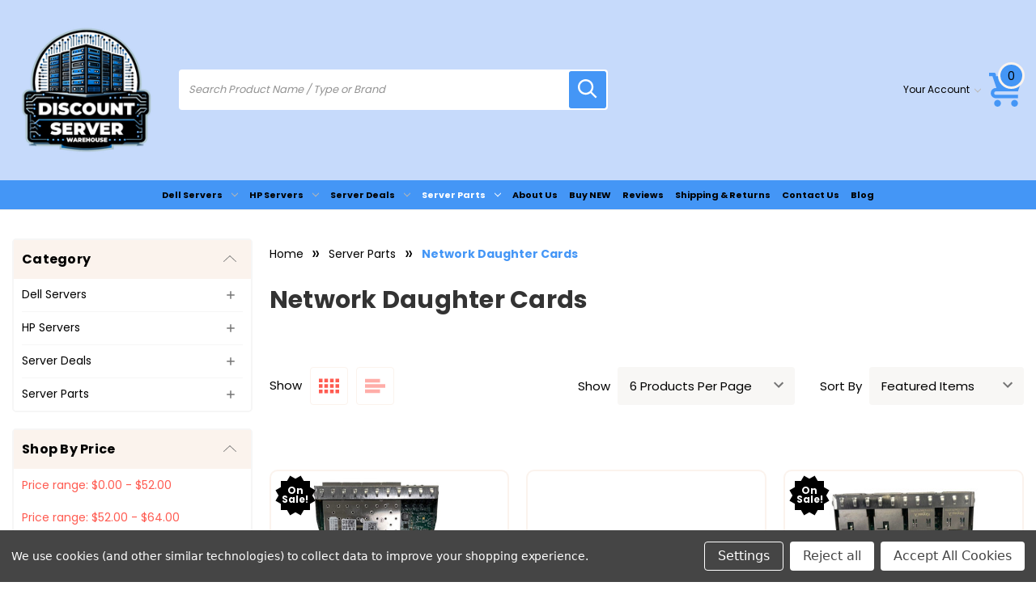

--- FILE ---
content_type: text/html; charset=UTF-8
request_url: https://discountserverwarehouse.com/server-parts/network-daughter-cards/
body_size: 14926
content:


<!DOCTYPE html>
<html class="no-js" lang="en">
    <head>
        <title>Server Parts  - Network Daughter Cards - Page 1 - Discount Server Warehouse</title>
        <link rel="dns-prefetch preconnect" href="https://cdn11.bigcommerce.com/s-pxfq61nnv8" crossorigin><link rel="dns-prefetch preconnect" href="https://fonts.googleapis.com/" crossorigin><link rel="dns-prefetch preconnect" href="https://fonts.gstatic.com/" crossorigin>
        <meta name="keywords" content="Certified Refurbished Servers and Parts"><link rel='canonical' href='https://discountserverwarehouse.com/server-parts/network-daughter-cards/' /><meta name='platform' content='bigcommerce.stencil' />
        
        <link rel="next" href="https://discountserverwarehouse.com/server-parts/network-daughter-cards/?page=2">


        <link href="https://cdn11.bigcommerce.com/s-pxfq61nnv8/product_images/48x48.png?t=1709051995" rel="shortcut icon">
        <meta name="viewport" content="width=device-width, initial-scale=1">

        <script>
            document.documentElement.className = document.documentElement.className.replace('no-js', 'js');
        </script>

        <script>
    function browserSupportsAllFeatures() {
        return window.Promise
            && window.fetch
            && window.URL
            && window.URLSearchParams
            && window.WeakMap
            // object-fit support
            && ('objectFit' in document.documentElement.style);
    }

    function loadScript(src) {
        var js = document.createElement('script');
        js.src = src;
        js.onerror = function () {
            console.error('Failed to load polyfill script ' + src);
        };
        document.head.appendChild(js);
    }

    if (!browserSupportsAllFeatures()) {
        loadScript('https://cdn11.bigcommerce.com/s-pxfq61nnv8/stencil/437fe260-b7bd-013c-f7f8-2e2e8ababc4d/e/ac88ef70-c20e-013c-6e21-766d7b5f700a/dist/theme-bundle.polyfills.js');
    }
</script>
        <script>window.consentManagerTranslations = `{"locale":"en","locales":{"consent_manager.data_collection_warning":"en","consent_manager.accept_all_cookies":"en","consent_manager.gdpr_settings":"en","consent_manager.data_collection_preferences":"en","consent_manager.manage_data_collection_preferences":"en","consent_manager.use_data_by_cookies":"en","consent_manager.data_categories_table":"en","consent_manager.allow":"en","consent_manager.accept":"en","consent_manager.deny":"en","consent_manager.dismiss":"en","consent_manager.reject_all":"en","consent_manager.category":"en","consent_manager.purpose":"en","consent_manager.functional_category":"en","consent_manager.functional_purpose":"en","consent_manager.analytics_category":"en","consent_manager.analytics_purpose":"en","consent_manager.targeting_category":"en","consent_manager.advertising_category":"en","consent_manager.advertising_purpose":"en","consent_manager.essential_category":"en","consent_manager.esential_purpose":"en","consent_manager.yes":"en","consent_manager.no":"en","consent_manager.not_available":"en","consent_manager.cancel":"en","consent_manager.save":"en","consent_manager.back_to_preferences":"en","consent_manager.close_without_changes":"en","consent_manager.unsaved_changes":"en","consent_manager.by_using":"en","consent_manager.agree_on_data_collection":"en","consent_manager.change_preferences":"en","consent_manager.cancel_dialog_title":"en","consent_manager.privacy_policy":"en","consent_manager.allow_category_tracking":"en","consent_manager.disallow_category_tracking":"en"},"translations":{"consent_manager.data_collection_warning":"We use cookies (and other similar technologies) to collect data to improve your shopping experience.","consent_manager.accept_all_cookies":"Accept All Cookies","consent_manager.gdpr_settings":"Settings","consent_manager.data_collection_preferences":"Website Data Collection Preferences","consent_manager.manage_data_collection_preferences":"Manage Website Data Collection Preferences","consent_manager.use_data_by_cookies":" uses data collected by cookies and JavaScript libraries to improve your shopping experience.","consent_manager.data_categories_table":"The table below outlines how we use this data by category. To opt out of a category of data collection, select 'No' and save your preferences.","consent_manager.allow":"Allow","consent_manager.accept":"Accept","consent_manager.deny":"Deny","consent_manager.dismiss":"Dismiss","consent_manager.reject_all":"Reject all","consent_manager.category":"Category","consent_manager.purpose":"Purpose","consent_manager.functional_category":"Functional","consent_manager.functional_purpose":"Enables enhanced functionality, such as videos and live chat. If you do not allow these, then some or all of these functions may not work properly.","consent_manager.analytics_category":"Analytics","consent_manager.analytics_purpose":"Provide statistical information on site usage, e.g., web analytics so we can improve this website over time.","consent_manager.targeting_category":"Targeting","consent_manager.advertising_category":"Advertising","consent_manager.advertising_purpose":"Used to create profiles or personalize content to enhance your shopping experience.","consent_manager.essential_category":"Essential","consent_manager.esential_purpose":"Essential for the site and any requested services to work, but do not perform any additional or secondary function.","consent_manager.yes":"Yes","consent_manager.no":"No","consent_manager.not_available":"N/A","consent_manager.cancel":"Cancel","consent_manager.save":"Save","consent_manager.back_to_preferences":"Back to Preferences","consent_manager.close_without_changes":"You have unsaved changes to your data collection preferences. Are you sure you want to close without saving?","consent_manager.unsaved_changes":"You have unsaved changes","consent_manager.by_using":"By using our website, you're agreeing to our","consent_manager.agree_on_data_collection":"By using our website, you're agreeing to the collection of data as described in our ","consent_manager.change_preferences":"You can change your preferences at any time","consent_manager.cancel_dialog_title":"Are you sure you want to cancel?","consent_manager.privacy_policy":"Privacy Policy","consent_manager.allow_category_tracking":"Allow [CATEGORY_NAME] tracking","consent_manager.disallow_category_tracking":"Disallow [CATEGORY_NAME] tracking"}}`;</script>

        <script>
            window.lazySizesConfig = window.lazySizesConfig || {};
            window.lazySizesConfig.loadMode = 1;
        </script>
        
        <script async src="https://cdn11.bigcommerce.com/s-pxfq61nnv8/stencil/437fe260-b7bd-013c-f7f8-2e2e8ababc4d/e/ac88ef70-c20e-013c-6e21-766d7b5f700a/dist/theme-bundle.head_async.js"></script>

    
        <link href="https://fonts.googleapis.com/css?family=Poppins:700,400%7CFredoka+One:400&display=swap" rel="stylesheet">
        
        <script async src="https://cdn11.bigcommerce.com/s-pxfq61nnv8/stencil/437fe260-b7bd-013c-f7f8-2e2e8ababc4d/e/ac88ef70-c20e-013c-6e21-766d7b5f700a/dist/theme-bundle.font.js"></script>

        <link data-stencil-stylesheet href="https://cdn11.bigcommerce.com/s-pxfq61nnv8/stencil/437fe260-b7bd-013c-f7f8-2e2e8ababc4d/e/ac88ef70-c20e-013c-6e21-766d7b5f700a/css/theme-6da278d0-5069-013e-137d-4a3fbe0cdbbc.css" rel="stylesheet">

         
        <!-- Start Tracking Code for analytics_siteverification -->

<meta name="google-site-verification" content="09CSDhZFK-t-wXhubQZEoCk7bd_ydpPLPAnamMYt7tQ" />

<!-- End Tracking Code for analytics_siteverification -->


<script type="text/javascript" src="https://checkout-sdk.bigcommerce.com/v1/loader.js" defer ></script>
<script>window.consentManagerStoreConfig = function () { return {"storeName":"Discount Server Warehouse","privacyPolicyUrl":"","writeKey":null,"improvedConsentManagerEnabled":true,"AlwaysIncludeScriptsWithConsentTag":true}; };</script>
<script type="text/javascript" src="https://cdn11.bigcommerce.com/shared/js/bodl-consent-32a446f5a681a22e8af09a4ab8f4e4b6deda6487.js" integrity="sha256-uitfaufFdsW9ELiQEkeOgsYedtr3BuhVvA4WaPhIZZY=" crossorigin="anonymous" defer></script>
<script type="text/javascript" src="https://cdn11.bigcommerce.com/shared/js/storefront/consent-manager-config-3013a89bb0485f417056882e3b5cf19e6588b7ba.js" defer></script>
<script type="text/javascript" src="https://cdn11.bigcommerce.com/shared/js/storefront/consent-manager-08633fe15aba542118c03f6d45457262fa9fac88.js" defer></script>
<script type="text/javascript">
var BCData = {};
</script>

<script nonce="">
(function () {
    var xmlHttp = new XMLHttpRequest();

    xmlHttp.open('POST', 'https://bes.gcp.data.bigcommerce.com/nobot');
    xmlHttp.setRequestHeader('Content-Type', 'application/json');
    xmlHttp.send('{"store_id":"1003119060","timezone_offset":"-5.0","timestamp":"2026-01-15T09:30:46.68763200Z","visit_id":"051f57a2-5e9d-4ac4-8f16-69b5e93e9ac1","channel_id":1}');
})();
</script>


    </head>
    <body class="gridview pet body-top   valiant-category">
        <svg data-src="https://cdn11.bigcommerce.com/s-pxfq61nnv8/stencil/437fe260-b7bd-013c-f7f8-2e2e8ababc4d/e/ac88ef70-c20e-013c-6e21-766d7b5f700a/img/icon-sprite.svg" class="icons-svg-sprite"></svg>

        <a href="#main-content" class="skip-to-main-link">Skip to main content</a>
<div class="headerbg pet normal">
    <header class="header  header-top " role="banner">
        <div class="outercontainer">
            <div class="main-header left">
                <a href="#" class="mobileMenu-toggle" data-mobile-menu-toggle="menu">
                    <span class="mobileMenu-toggleIcon">Toggle menu</span>
                </a>
                <div class="headerlogo">
                    <div class="header-logo header-logo--left">
                        <a href="https://discountserverwarehouse.com/" class="header-logo__link" data-header-logo-link>
        <div class="header-logo-image-container">
            <img class="header-logo-image"
                 src="https://cdn11.bigcommerce.com/s-pxfq61nnv8/images/stencil/1000x200/dsw_logo_color_1704829911__45673.original.png"
                 srcset="https://cdn11.bigcommerce.com/s-pxfq61nnv8/images/stencil/1000x200/dsw_logo_color_1704829911__45673.original.png 1x, https://cdn11.bigcommerce.com/s-pxfq61nnv8/images/stencil/1024x205/dsw_logo_color_1704829911__45673.original.png 1.024x"
                 alt="Discount Server Warehouse"
                 title="Discount Server Warehouse">
        </div>
</a>
                    </div>
                </div>
                <div class="header-action">
                    <nav class="navUser">
    <ul class="navUser-section navUser-section--alt">
                <li class="navUser-item navUser-item--account">
  <a class="navUser-action needsclick" href="/account.php" data-dropdown="userAccount"
    aria-controls="userAccount" aria-expanded="false">
    <span>Your Account</span>
    <i class="icon icon-darrow" aria-hidden="true">
      <svg>
        <use xlink:href="#icon-chevron-down"></use>
      </svg>
    </i>
  </a>
  <ul class="dropdown-menu" id="userAccount" data-dropdown-content data-options="align:right" aria-hidden="true"
    tabindex="-1">
    <li class="navUser-item navUser-item-login">
      <a class="navUser-action needsclick" href="/login.php">
        <i class="icon" aria-hidden="true">
          <svg>
            <use xlink:href="#icon-login"></use>
          </svg>
        </i>
        <span>Sign in</span>
      </a>
    </li>
    <li class="navUser-item navUser-item-register">
      <a class="navUser-action needsclick" href="/login.php?action=create_account">
        <i class="icon" aria-hidden="true">
          <svg>
            <use xlink:href="#icon-clipboard"></use>
          </svg>
        </i>
        <span>Register</span>
      </a>
    </li>
    <li class="navUser-item navUser-item-compare">
      <a class="navUser-action navUser-item--compare needsclick" title="Compare" href="/compare"
        data-compare-nav>
        <i class="icon" aria-hidden="true">
          <svg>
            <use xlink:href="#icon-arrow-shuffle"></use>
          </svg>
        </i>
        <span>Compare</span>
        <span class="countPill countPill--positive">0</span>
      </a>
    </li>
    <li class="navUser-item navUser-item-wishlist">
      <a class="navUser-action needsclick" href="/wishlist.php">
        <i class="icon" aria-hidden="true">
          <svg>
            <use xlink:href="#icon-heart"></use>
          </svg>
        </i>
        <span>Wish Lists</span>
      </a>
    </li>


  </ul>
</li>
    </ul>
</nav>
                </div>
                <div class="cartboxright">
                    <div class="navUser-item navUser-item--cart">
                        <a class="navUser-action" data-cart-preview data-dropdown="cart-preview-dropdown"
                            data-options="align:right" href="/cart.php" aria-label="Cart with 0 items">
                            <svg class="headcart">
                                <use xlink:href="#icon-shopping-cart" />
                            </svg>
                            <span class="countPill cart-quantity">0</span>
                        </a>
                        <div class="dropdown-menu dropdown-full" id="cart-preview-dropdown" data-dropdown-content
                            aria-hidden="true">
                        </div>
                    </div>
                </div>
                <div class="header-search">
                    <ul class="navUsersearch">
    <li class="navUser-item navUser-item--search show">
        <div class="searchboxmain">
            <!-- snippet location forms_search -->
            <form class="form" action="/search.php">
                <fieldset class="form-fieldset">
                    <div class="form-field form-search">
                        <input class="form-input" data-search-quick name="search_query" id="search-query"
                            data-error-message="Search field cannot be empty."
                            placeholder="Search Product Name / Type or Brand" autocomplete="off">
                        <button class="button button--primary form-prefixPostfix-button--postfix search-icon"
                            type="submit" aria-label="search icon">
                            <svg class="searchsvg">
                                <use xlink:href="#icon-search"></use>
                            </svg>
                        </button>
                    </div>
                </fieldset>
            </form>
            <div class="searchresult">
                <div class="quickResults-suggest show-suggest">

                    <div class="quickResults-item">
                        <h3 class="quickResults-title">Top Search</h3>
                        <ul class="productGrid-searchsuggestion">
                            <li class="search-item">
                                <a class="link"
                                    href="/search.php?search_query=server&section=product">
                                    Server
                                </a>
                            </li>
                            <li class="search-item">
                                <a class="link"
                                    href="/search.php?search_query=cpu&section=product">
                                    CPU
                                </a>
                            </li>
                            <li class="search-item">
                                <a class="link"
                                    href="/search.php?search_query=memory&section=product">
                                    Memory
                                </a>
                            </li>
                            <li class="search-item">
                                <a class="link"
                                    href="/search.php?search_query=hard+drive&section=product">
                                    Hard Drive
                                </a>
                            </li>
                            <li class="search-item">
                                <a class="link"
                                    href="/search.php?search_query=ssd&section=product">
                                    SSD
                                </a>
                            </li>
                            <li class="search-item">
                                <a class="link"
                                    href="/search.php?search_query=ndc&section=product">
                                    NDC
                                </a>
                            </li>
                            <li class="search-item">
                                <a class="link"
                                    href="/search.php?search_query=raid+controller&section=product">
                                    Raid Controller
                                </a>
                            </li>
                            <li class="search-item">
                                <a class="link"
                                    href="/search.php?search_query=network+card&section=product">
                                    Network Card
                                </a>
                            </li>
                            <li class="search-item">
                                <a class="link"
                                    href="/search.php?search_query=rail+kit&section=product">
                                    Rail Kit
                                </a>
                            </li>
                            <li class="search-item">
                                <a class="link"
                                    href="/search.php?search_query=dell&section=product">
                                    Dell
                                </a>
                            </li>

                        </ul>

                    </div>

                   
                </div>
                <button class="modal-close"
        type="button"
        title="Close"
        data-drop-down-close
>
    <span class="aria-description--hidden">Close</span>
    <span aria-hidden="true">&#215;</span>
</button>
                <section
                    class="quickSearchResults search_popup show-suggest"
                    data-bind="html: results"></section>

            </div>
        </div>
    </li>
</ul>
                </div>
            </div>

        </div>

        <div class="navPages-container" id="menu" data-menu>
            <nav class="navPages">
    <ul class="navPages-list">
        <li class="navPages-item">
            <a class="navPages-action has-subMenu is-root"
   href="https://discountserverwarehouse.com/dell-servers/"
   data-collapsible="navPages-24"
   data-collapsible-disabled-breakpoint="medium"
>
    Dell Servers
    <i class="icon navPages-action-moreIcon" aria-hidden="true">
        <svg><use xlink:href="#icon-chevron-down" /></svg>
    </i>
</a>
<div class="navPage-subMenu" id="navPages-24" aria-hidden="true" tabindex="-1">
    <ul class="navPage-subMenu-list">
        <li class="navPage-subMenu-item">
            <a class="navPage-subMenu-action navPages-action"
               href="https://discountserverwarehouse.com/dell-servers/"
               aria-label="All Dell Servers"
            >
                All Dell Servers
            </a>
        </li>
            <li class="navPage-subMenu-item">
                    <a class="navPage-subMenu-action navPages-action"
                       href="https://discountserverwarehouse.com/dell-servers/dell-r630-servers/"
                       aria-label="Dell R630 Servers "
                    >
                        Dell R630 Servers 
                    </a>
            </li>
            <li class="navPage-subMenu-item">
                    <a class="navPage-subMenu-action navPages-action"
                       href="https://discountserverwarehouse.com/dell-servers/dell-r640-servers/"
                       aria-label="Dell R640 Servers"
                    >
                        Dell R640 Servers
                    </a>
            </li>
            <li class="navPage-subMenu-item">
                    <a class="navPage-subMenu-action navPages-action"
                       href="https://discountserverwarehouse.com/dell-servers/dell-r730-servers/"
                       aria-label="Dell R730 Servers"
                    >
                        Dell R730 Servers
                    </a>
            </li>
            <li class="navPage-subMenu-item">
                    <a class="navPage-subMenu-action navPages-action"
                       href="https://discountserverwarehouse.com/dell-servers/dell-r730xd-servers/"
                       aria-label="Dell R730XD Servers"
                    >
                        Dell R730XD Servers
                    </a>
            </li>
            <li class="navPage-subMenu-item">
                    <a class="navPage-subMenu-action navPages-action"
                       href="https://discountserverwarehouse.com/dell-servers/dell-r740-servers/"
                       aria-label="Dell R740 Servers"
                    >
                        Dell R740 Servers
                    </a>
            </li>
            <li class="navPage-subMenu-item">
                    <a class="navPage-subMenu-action navPages-action"
                       href="https://discountserverwarehouse.com/dell-servers/dell-r740xd-servers/"
                       aria-label="Dell R740XD Servers"
                    >
                        Dell R740XD Servers
                    </a>
            </li>
    </ul>
</div>
        </li>
        <li class="navPages-item">
            <a class="navPages-action has-subMenu is-root"
   href="https://discountserverwarehouse.com/hp-servers/"
   data-collapsible="navPages-25"
   data-collapsible-disabled-breakpoint="medium"
>
    HP Servers
    <i class="icon navPages-action-moreIcon" aria-hidden="true">
        <svg><use xlink:href="#icon-chevron-down" /></svg>
    </i>
</a>
<div class="navPage-subMenu" id="navPages-25" aria-hidden="true" tabindex="-1">
    <ul class="navPage-subMenu-list">
        <li class="navPage-subMenu-item">
            <a class="navPage-subMenu-action navPages-action"
               href="https://discountserverwarehouse.com/hp-servers/"
               aria-label="All HP Servers"
            >
                All HP Servers
            </a>
        </li>
            <li class="navPage-subMenu-item">
                    <a class="navPage-subMenu-action navPages-action"
                       href="https://discountserverwarehouse.com/hp-servers/hp-dl360-g10-servers/"
                       aria-label="HP DL360 G10 Servers"
                    >
                        HP DL360 G10 Servers
                    </a>
            </li>
            <li class="navPage-subMenu-item">
                    <a class="navPage-subMenu-action navPages-action"
                       href="https://discountserverwarehouse.com/hp-servers/hp-dl360-g9-servers/"
                       aria-label="HP DL360 G9 Servers"
                    >
                        HP DL360 G9 Servers
                    </a>
            </li>
            <li class="navPage-subMenu-item">
                    <a class="navPage-subMenu-action navPages-action"
                       href="https://discountserverwarehouse.com/hp-servers/hp-dl380-g10-servers/"
                       aria-label="HP DL380 G10 Servers"
                    >
                        HP DL380 G10 Servers
                    </a>
            </li>
            <li class="navPage-subMenu-item">
                    <a class="navPage-subMenu-action navPages-action"
                       href="https://discountserverwarehouse.com/hp-servers/hp-dl380-g9-servers/"
                       aria-label="HP DL380 G9 Servers"
                    >
                        HP DL380 G9 Servers
                    </a>
            </li>
    </ul>
</div>
        </li>
        <li class="navPages-item">
            <a class="navPages-action has-subMenu is-root"
   href="https://discountserverwarehouse.com/server-deals/"
   data-collapsible="navPages-46"
   data-collapsible-disabled-breakpoint="medium"
>
    Server Deals
    <i class="icon navPages-action-moreIcon" aria-hidden="true">
        <svg><use xlink:href="#icon-chevron-down" /></svg>
    </i>
</a>
<div class="navPage-subMenu" id="navPages-46" aria-hidden="true" tabindex="-1">
    <ul class="navPage-subMenu-list">
        <li class="navPage-subMenu-item">
            <a class="navPage-subMenu-action navPages-action"
               href="https://discountserverwarehouse.com/server-deals/"
               aria-label="All Server Deals"
            >
                All Server Deals
            </a>
        </li>
            <li class="navPage-subMenu-item">
                    <a class="navPage-subMenu-action navPages-action"
                       href="https://discountserverwarehouse.com/server-deals/dell-servers/"
                       aria-label="Dell Servers"
                    >
                        Dell Servers
                    </a>
            </li>
            <li class="navPage-subMenu-item">
                    <a class="navPage-subMenu-action navPages-action"
                       href="https://discountserverwarehouse.com/server-deals/hp-servers/"
                       aria-label="HP Servers"
                    >
                        HP Servers
                    </a>
            </li>
    </ul>
</div>
        </li>
        <li class="navPages-item">
            <a class="navPages-action has-subMenu is-root activePage"
   href="https://discountserverwarehouse.com/server-parts/"
   data-collapsible="navPages-26"
   data-collapsible-disabled-breakpoint="medium"
>
    Server Parts 
    <i class="icon navPages-action-moreIcon" aria-hidden="true">
        <svg><use xlink:href="#icon-chevron-down" /></svg>
    </i>
</a>
<div class="navPage-subMenu" id="navPages-26" aria-hidden="true" tabindex="-1">
    <ul class="navPage-subMenu-list">
        <li class="navPage-subMenu-item">
            <a class="navPage-subMenu-action navPages-action"
               href="https://discountserverwarehouse.com/server-parts/"
               aria-label="All Server Parts "
            >
                All Server Parts 
            </a>
        </li>
            <li class="navPage-subMenu-item">
                    <a class="navPage-subMenu-action navPages-action"
                       href="https://discountserverwarehouse.com/server-parts/clearance/"
                       aria-label="Clearance "
                    >
                        Clearance 
                    </a>
            </li>
            <li class="navPage-subMenu-item">
                    <a class="navPage-subMenu-action navPages-action"
                       href="https://discountserverwarehouse.com/server-parts/cpus/"
                       aria-label="CPUs"
                    >
                        CPUs
                    </a>
            </li>
            <li class="navPage-subMenu-item">
                    <a class="navPage-subMenu-action navPages-action"
                       href="https://discountserverwarehouse.com/server-parts/hard-drives-and-ssds/"
                       aria-label="Hard Drives and SSDs"
                    >
                        Hard Drives and SSDs
                    </a>
            </li>
            <li class="navPage-subMenu-item">
                    <a class="navPage-subMenu-action navPages-action"
                       href="https://discountserverwarehouse.com/server-parts/host-bus-adapters-hba/"
                       aria-label="Host Bus Adapters (HBA)"
                    >
                        Host Bus Adapters (HBA)
                    </a>
            </li>
            <li class="navPage-subMenu-item">
                    <a class="navPage-subMenu-action navPages-action"
                       href="https://discountserverwarehouse.com/server-parts/memory/"
                       aria-label="Memory"
                    >
                        Memory
                    </a>
            </li>
            <li class="navPage-subMenu-item">
                    <a class="navPage-subMenu-action navPages-action activePage"
                       href="https://discountserverwarehouse.com/server-parts/network-daughter-cards/"
                       aria-label="Network Daughter Cards"
                    >
                        Network Daughter Cards
                    </a>
            </li>
            <li class="navPage-subMenu-item">
                    <a class="navPage-subMenu-action navPages-action"
                       href="https://discountserverwarehouse.com/server-parts/power-supplies/"
                       aria-label="Power Supplies"
                    >
                        Power Supplies
                    </a>
            </li>
            <li class="navPage-subMenu-item">
                    <a class="navPage-subMenu-action navPages-action"
                       href="https://discountserverwarehouse.com/server-parts/raid-controllers/"
                       aria-label="Raid Controllers"
                    >
                        Raid Controllers
                    </a>
            </li>
            <li class="navPage-subMenu-item">
                    <a class="navPage-subMenu-action navPages-action"
                       href="https://discountserverwarehouse.com/server-parts/rail-kits-and-bezels/"
                       aria-label="Rail Kits and Bezels"
                    >
                        Rail Kits and Bezels
                    </a>
            </li>
    </ul>
</div>
        </li>
        <li class="navPages-item navPages-item-page">
            <a class="navPages-action is-root" href="https://discountserverwarehouse.com/about-us/"
                aria-label="About Us">
                About Us
            </a>
        </li>
        <li class="navPages-item navPages-item-page">
            <a class="navPages-action is-root" href="https://discountserverwarehouse.com/buy-new/"
                aria-label="Buy NEW">
                Buy NEW
            </a>
        </li>
        <li class="navPages-item navPages-item-page">
            <a class="navPages-action is-root" href="https://www.ebay.com/str/discounttvwarehouse?_trksid=p4429486.m3561.l161211&amp;_tab=3"
                aria-label="Reviews">
                Reviews
            </a>
        </li>
        <li class="navPages-item navPages-item-page">
            <a class="navPages-action is-root" href="https://discountserverwarehouse.com/shipping-returns/"
                aria-label="Shipping &amp; Returns">
                Shipping &amp; Returns
            </a>
        </li>
        <li class="navPages-item navPages-item-page">
            <a class="navPages-action is-root" href="https://discountserverwarehouse.com/contact-us/"
                aria-label="Contact Us">
                Contact Us
            </a>
        </li>
        <li class="navPages-item navPages-item-page">
            <a class="navPages-action is-root" href="https://discountserverwarehouse.com/blog/"
                aria-label="Blog">
                Blog
            </a>
        </li>
    </ul>
    <ul class="navPages-list navPages-list--user">
        <li class="navPages-item">
            <a class="navPages-action navUser-item--compare needsclick navPages-compare" title="Compare" href="/compare"
                data-compare-nav>
                <span>Compare</span>
                <span class="countPill countPill--positive">0</span>
            </a>
        </li>
        <li class="navPages-item">
            <a class="navPages-action" href="/wishlist.php"
                aria-label="Wish Lists">
                Wish Lists
            </a>
        </li>
        <li class="navPages-item">
            <a class="navPages-action" href="/login.php" aria-label="Sign in">
                Sign in
            </a>
        </li>
        <li class="navPages-item">


            <a class="navPages-action" href="/login.php?action=create_account" aria-label="Register">
                Register
            </a>
        </li>
    </ul>
</nav>
        </div>
        <div data-content-region="header_navigation_bottom--global"></div>
    </header>
</div>
<div data-content-region="header_bottom--global"><div data-layout-id="fd88f8fe-9aed-436e-9fd9-d1b40f7772f5"><div data-sub-layout-container="b2079b60-150d-4ebf-8676-0dd763a7d654" data-layout-name="Layout">
  <style data-container-styling="b2079b60-150d-4ebf-8676-0dd763a7d654">
    [data-sub-layout-container="b2079b60-150d-4ebf-8676-0dd763a7d654"] {
      box-sizing: border-box;
      display: flex;
      flex-wrap: wrap;
      z-index: 0;
      position: relative;
    }
    [data-sub-layout-container="b2079b60-150d-4ebf-8676-0dd763a7d654"]:after {
      background-position: center center;
      background-size: cover;
      z-index: auto;
      display: block;
      position: absolute;
      top: 0;
      left: 0;
      bottom: 0;
      right: 0;
    }
  </style>
  <div data-sub-layout="e65b5f8c-7fb6-49e4-8d3c-c9ffce625cc5">
    <style data-column-styling="e65b5f8c-7fb6-49e4-8d3c-c9ffce625cc5">
      [data-sub-layout="e65b5f8c-7fb6-49e4-8d3c-c9ffce625cc5"] {
        display: flex;
        flex-direction: column;
        box-sizing: border-box;
        flex-basis: 100%;
        max-width: 100%;
        z-index: 0;
        justify-content: center;
        padding-right: 10.5px;
        padding-left: 10.5px;
        position: relative;
      }
      [data-sub-layout="e65b5f8c-7fb6-49e4-8d3c-c9ffce625cc5"]:after {
        background-position: center center;
        background-size: cover;
        z-index: auto;
        display: block;
        position: absolute;
        top: 0;
        left: 0;
        bottom: 0;
        right: 0;
      }
      @media only screen and (max-width: 700px) {
        [data-sub-layout="e65b5f8c-7fb6-49e4-8d3c-c9ffce625cc5"] {
          flex-basis: 100%;
          max-width: 100%;
        }
      }
    </style>
  </div>
</div>
<div data-sub-layout-container="9c2f479b-c329-4ba0-bdd3-5eeca1a599fa" data-layout-name="Layout">
  <style data-container-styling="9c2f479b-c329-4ba0-bdd3-5eeca1a599fa">
    [data-sub-layout-container="9c2f479b-c329-4ba0-bdd3-5eeca1a599fa"] {
      box-sizing: border-box;
      display: flex;
      flex-wrap: wrap;
      z-index: 0;
      position: relative;
    }
    [data-sub-layout-container="9c2f479b-c329-4ba0-bdd3-5eeca1a599fa"]:after {
      background-position: center center;
      background-size: cover;
      z-index: auto;
      display: block;
      position: absolute;
      top: 0;
      left: 0;
      bottom: 0;
      right: 0;
    }
  </style>
  <div data-sub-layout="f4e34c7c-a5b8-4369-9eef-5fa35c478653">
    <style data-column-styling="f4e34c7c-a5b8-4369-9eef-5fa35c478653">
      [data-sub-layout="f4e34c7c-a5b8-4369-9eef-5fa35c478653"] {
        display: flex;
        flex-direction: column;
        box-sizing: border-box;
        flex-basis: 100%;
        max-width: 100%;
        z-index: 0;
        justify-content: center;
        padding-right: 10.5px;
        padding-left: 10.5px;
        position: relative;
      }
      [data-sub-layout="f4e34c7c-a5b8-4369-9eef-5fa35c478653"]:after {
        background-position: center center;
        background-size: cover;
        z-index: auto;
        display: block;
        position: absolute;
        top: 0;
        left: 0;
        bottom: 0;
        right: 0;
      }
      @media only screen and (max-width: 700px) {
        [data-sub-layout="f4e34c7c-a5b8-4369-9eef-5fa35c478653"] {
          flex-basis: 100%;
          max-width: 100%;
        }
      }
    </style>
  </div>
</div></div></div>
<div data-content-region="header_bottom"></div>
        <main class="body pet category-page" id="main-content" role="main" data-currency-code="USD">
     
    <div class="container">
        

<div class="page">
    <aside class="page-sidebar normal-top" id="faceted-search-container">
        <nav>
    
    <div class="sidebarBlock categorysidebarBlock is_open">
        <div class="headtitle">
            <h2 class="sidebarBlock-heading category-heading is_open">Category</h2>
            <span class="category-icon is_open">    
                <i class="icon dropicon">
                    <svg>
                        <use xlink:href="#icon-chevron-down"/> 
                    </svg>
                </i>
            </span>  
        </div>
        <div class="navList main-level is_open" >
            <div class="categoryheadlist"><a class="navList-action categoryname" href="https://discountserverwarehouse.com/dell-servers/" id="category-24"title="Dell Servers">Dell Servers</a></div>
            <div class="categorydropdown">
                <span class="catdropdown-icon" id=24>
                    <i class="icon dropicon-add">
                        <svg>
                            <use xlink:href="#icon-add" />
                        </svg>
                    </i>
                    <i class="icon dropicon-remove">
                        <svg>
                            <use xlink:href="#icon-remove" />
                        </svg>
                    </i>
                </span>
                <div class="navList sublevel" id=sub-24 data-name="Dell Servers" style="display: none;">
    <div class="navList-item">
        <a class="navList-action sublevel-name" href="https://discountserverwarehouse.com/dell-servers/dell-r630-servers/" id="subcategory-38"title="Dell R630 Servers ">
            <i class="icon list-icon">
            <svg>
                <use xlink:href="#icon-dot" />
            </svg>
        </i>
        Dell R630 Servers 
    </a>
    </div>
    <div class="navList-item">
        <a class="navList-action sublevel-name" href="https://discountserverwarehouse.com/dell-servers/dell-r640-servers/" id="subcategory-39"title="Dell R640 Servers">
            <i class="icon list-icon">
            <svg>
                <use xlink:href="#icon-dot" />
            </svg>
        </i>
        Dell R640 Servers
    </a>
    </div>
    <div class="navList-item">
        <a class="navList-action sublevel-name" href="https://discountserverwarehouse.com/dell-servers/dell-r730-servers/" id="subcategory-40"title="Dell R730 Servers">
            <i class="icon list-icon">
            <svg>
                <use xlink:href="#icon-dot" />
            </svg>
        </i>
        Dell R730 Servers
    </a>
    </div>
    <div class="navList-item">
        <a class="navList-action sublevel-name" href="https://discountserverwarehouse.com/dell-servers/dell-r730xd-servers/" id="subcategory-41"title="Dell R730XD Servers">
            <i class="icon list-icon">
            <svg>
                <use xlink:href="#icon-dot" />
            </svg>
        </i>
        Dell R730XD Servers
    </a>
    </div>
    <div class="navList-item">
        <a class="navList-action sublevel-name" href="https://discountserverwarehouse.com/dell-servers/dell-r740-servers/" id="subcategory-42"title="Dell R740 Servers">
            <i class="icon list-icon">
            <svg>
                <use xlink:href="#icon-dot" />
            </svg>
        </i>
        Dell R740 Servers
    </a>
    </div>
    <div class="navList-item">
        <a class="navList-action sublevel-name" href="https://discountserverwarehouse.com/dell-servers/dell-r740xd-servers/" id="subcategory-43"title="Dell R740XD Servers">
            <i class="icon list-icon">
            <svg>
                <use xlink:href="#icon-dot" />
            </svg>
        </i>
        Dell R740XD Servers
    </a>
    </div>
</div>
            </div>
            <div class="categoryheadlist"><a class="navList-action categoryname" href="https://discountserverwarehouse.com/hp-servers/" id="category-25"title="HP Servers">HP Servers</a></div>
            <div class="categorydropdown">
                <span class="catdropdown-icon" id=25>
                    <i class="icon dropicon-add">
                        <svg>
                            <use xlink:href="#icon-add" />
                        </svg>
                    </i>
                    <i class="icon dropicon-remove">
                        <svg>
                            <use xlink:href="#icon-remove" />
                        </svg>
                    </i>
                </span>
                <div class="navList sublevel" id=sub-25 data-name="HP Servers" style="display: none;">
    <div class="navList-item">
        <a class="navList-action sublevel-name" href="https://discountserverwarehouse.com/hp-servers/hp-dl360-g10-servers/" id="subcategory-35"title="HP DL360 G10 Servers">
            <i class="icon list-icon">
            <svg>
                <use xlink:href="#icon-dot" />
            </svg>
        </i>
        HP DL360 G10 Servers
    </a>
    </div>
    <div class="navList-item">
        <a class="navList-action sublevel-name" href="https://discountserverwarehouse.com/hp-servers/hp-dl360-g9-servers/" id="subcategory-34"title="HP DL360 G9 Servers">
            <i class="icon list-icon">
            <svg>
                <use xlink:href="#icon-dot" />
            </svg>
        </i>
        HP DL360 G9 Servers
    </a>
    </div>
    <div class="navList-item">
        <a class="navList-action sublevel-name" href="https://discountserverwarehouse.com/hp-servers/hp-dl380-g10-servers/" id="subcategory-36"title="HP DL380 G10 Servers">
            <i class="icon list-icon">
            <svg>
                <use xlink:href="#icon-dot" />
            </svg>
        </i>
        HP DL380 G10 Servers
    </a>
    </div>
    <div class="navList-item">
        <a class="navList-action sublevel-name" href="https://discountserverwarehouse.com/hp-servers/hp-dl380-g9-servers/" id="subcategory-37"title="HP DL380 G9 Servers">
            <i class="icon list-icon">
            <svg>
                <use xlink:href="#icon-dot" />
            </svg>
        </i>
        HP DL380 G9 Servers
    </a>
    </div>
</div>
            </div>
            <div class="categoryheadlist"><a class="navList-action categoryname" href="https://discountserverwarehouse.com/server-deals/" id="category-46"title="Server Deals">Server Deals</a></div>
            <div class="categorydropdown">
                <span class="catdropdown-icon" id=46>
                    <i class="icon dropicon-add">
                        <svg>
                            <use xlink:href="#icon-add" />
                        </svg>
                    </i>
                    <i class="icon dropicon-remove">
                        <svg>
                            <use xlink:href="#icon-remove" />
                        </svg>
                    </i>
                </span>
                <div class="navList sublevel" id=sub-46 data-name="Server Deals" style="display: none;">
    <div class="navList-item">
        <a class="navList-action sublevel-name" href="https://discountserverwarehouse.com/server-deals/dell-servers/" id="subcategory-48"title="Dell Servers">
            <i class="icon list-icon">
            <svg>
                <use xlink:href="#icon-dot" />
            </svg>
        </i>
        Dell Servers
    </a>
    </div>
    <div class="navList-item">
        <a class="navList-action sublevel-name" href="https://discountserverwarehouse.com/server-deals/hp-servers/" id="subcategory-47"title="HP Servers">
            <i class="icon list-icon">
            <svg>
                <use xlink:href="#icon-dot" />
            </svg>
        </i>
        HP Servers
    </a>
    </div>
</div>
            </div>
            <div class="categoryheadlist"><a class="navList-action categoryname" href="https://discountserverwarehouse.com/server-parts/" id="category-26"title="Server Parts ">Server Parts </a></div>
            <div class="categorydropdown">
                <span class="catdropdown-icon" id=26>
                    <i class="icon dropicon-add">
                        <svg>
                            <use xlink:href="#icon-add" />
                        </svg>
                    </i>
                    <i class="icon dropicon-remove">
                        <svg>
                            <use xlink:href="#icon-remove" />
                        </svg>
                    </i>
                </span>
                <div class="navList sublevel" id=sub-26 data-name="Server Parts " style="display: none;">
    <div class="navList-item">
        <a class="navList-action sublevel-name" href="https://discountserverwarehouse.com/server-parts/clearance/" id="subcategory-33"title="Clearance ">
            <i class="icon list-icon">
            <svg>
                <use xlink:href="#icon-dot" />
            </svg>
        </i>
        Clearance 
    </a>
    </div>
    <div class="navList-item">
        <a class="navList-action sublevel-name" href="https://discountserverwarehouse.com/server-parts/cpus/" id="subcategory-28"title="CPUs">
            <i class="icon list-icon">
            <svg>
                <use xlink:href="#icon-dot" />
            </svg>
        </i>
        CPUs
    </a>
    </div>
    <div class="navList-item">
        <a class="navList-action sublevel-name" href="https://discountserverwarehouse.com/server-parts/hard-drives-and-ssds/" id="subcategory-29"title="Hard Drives and SSDs">
            <i class="icon list-icon">
            <svg>
                <use xlink:href="#icon-dot" />
            </svg>
        </i>
        Hard Drives and SSDs
    </a>
    </div>
    <div class="navList-item">
        <a class="navList-action sublevel-name" href="https://discountserverwarehouse.com/server-parts/host-bus-adapters-hba/" id="subcategory-44"title="Host Bus Adapters (HBA)">
            <i class="icon list-icon">
            <svg>
                <use xlink:href="#icon-dot" />
            </svg>
        </i>
        Host Bus Adapters (HBA)
    </a>
    </div>
    <div class="navList-item">
        <a class="navList-action sublevel-name" href="https://discountserverwarehouse.com/server-parts/memory/" id="subcategory-27"title="Memory">
            <i class="icon list-icon">
            <svg>
                <use xlink:href="#icon-dot" />
            </svg>
        </i>
        Memory
    </a>
    </div>
    <div class="navList-item">
        <a class="navList-action sublevel-name" href="https://discountserverwarehouse.com/server-parts/network-daughter-cards/" id="subcategory-32"title="Network Daughter Cards">
            <i class="icon list-icon">
            <svg>
                <use xlink:href="#icon-dot" />
            </svg>
        </i>
        Network Daughter Cards
    </a>
    </div>
    <div class="navList-item">
        <a class="navList-action sublevel-name" href="https://discountserverwarehouse.com/server-parts/power-supplies/" id="subcategory-30"title="Power Supplies">
            <i class="icon list-icon">
            <svg>
                <use xlink:href="#icon-dot" />
            </svg>
        </i>
        Power Supplies
    </a>
    </div>
    <div class="navList-item">
        <a class="navList-action sublevel-name" href="https://discountserverwarehouse.com/server-parts/raid-controllers/" id="subcategory-45"title="Raid Controllers">
            <i class="icon list-icon">
            <svg>
                <use xlink:href="#icon-dot" />
            </svg>
        </i>
        Raid Controllers
    </a>
    </div>
    <div class="navList-item">
        <a class="navList-action sublevel-name" href="https://discountserverwarehouse.com/server-parts/rail-kits-and-bezels/" id="subcategory-31"title="Rail Kits and Bezels">
            <i class="icon list-icon">
            <svg>
                <use xlink:href="#icon-dot" />
            </svg>
        </i>
        Rail Kits and Bezels
    </a>
    </div>
</div>
            </div>
        </div>
    </div>

            <div class="sidebarBlock shop_by_price_sidebar is_open">
        <div class="shop_by_price_title">
            <h2 class="sidebarBlock-heading shop_by_price_heading is_open" data-shop-by-price>Shop By Price</h2>
            <span class="shop_price-icon is_open">    
                <i class="icon dropicon ">
                    <svg>
                        <use xlink:href="#icon-chevron-down" /> 
                    </svg>
                </i>
            </span>  
        </div>
     
        <ul class="navList shop_by_price_navList is_open">
            <li class="navList-item">
                <a 
                        class="navList-action"
                   href="https://discountserverwarehouse.com/server-parts/network-daughter-cards/?price_min=0&amp;price_max=52&amp;sort=featured"
                >
                   Price range: $0.00 - $52.00
                </a>
                <span class="price-filter-message aria-description--hidden">The filter has been applied</span>
            </li>
            <li class="navList-item">
                <a 
                        class="navList-action"
                   href="https://discountserverwarehouse.com/server-parts/network-daughter-cards/?price_min=52&amp;price_max=64&amp;sort=featured"
                >
                   Price range: $52.00 - $64.00
                </a>
                <span class="price-filter-message aria-description--hidden">The filter has been applied</span>
            </li>
            <li class="navList-item">
                <a 
                        class="navList-action"
                   href="https://discountserverwarehouse.com/server-parts/network-daughter-cards/?price_min=64&amp;price_max=76&amp;sort=featured"
                >
                   Price range: $64.00 - $76.00
                </a>
                <span class="price-filter-message aria-description--hidden">The filter has been applied</span>
            </li>
            <li class="navList-item">
                <a 
                        class="navList-action"
                   href="https://discountserverwarehouse.com/server-parts/network-daughter-cards/?price_min=76&amp;price_max=88&amp;sort=featured"
                >
                   Price range: $76.00 - $88.00
                </a>
                <span class="price-filter-message aria-description--hidden">The filter has been applied</span>
            </li>
            <li class="navList-item">
                <a 
                        class="navList-action"
                   href="https://discountserverwarehouse.com/server-parts/network-daughter-cards/?price_min=88&amp;price_max=100&amp;sort=featured"
                >
                   Price range: $88.00 - $100.00
                </a>
                <span class="price-filter-message aria-description--hidden">The filter has been applied</span>
            </li>

        </ul>
    </div>
</nav>
    </aside>
    
    <div class="page-content" id="product-listing-container-head">
        <nav aria-label="Breadcrumb">
    <ol class="breadcrumbs">
                <li class="breadcrumb ">
                    <a class="breadcrumb-label"
                       href="https://discountserverwarehouse.com/"
                       
                    >
                        <span>Home</span>
                    </a>
                </li>
                <li class="breadcrumb ">
                    <a class="breadcrumb-label"
                       href="https://discountserverwarehouse.com/server-parts/"
                       
                    >
                        <span>Server Parts </span>
                    </a>
                </li>
                <li class="breadcrumb is-active">
                    <a class="breadcrumb-label"
                       href="https://discountserverwarehouse.com/server-parts/network-daughter-cards/"
                       aria-current="page"
                    >
                        <span>Network Daughter Cards</span>
                    </a>
                </li>
    </ol>
</nav>

<script type="application/ld+json">
{
    "@context": "https://schema.org",
    "@type": "BreadcrumbList",
    "itemListElement":
    [
        {
            "@type": "ListItem",
            "position": 1,
            "item": {
                "@id": "https://discountserverwarehouse.com/",
                "name": "Home"
            }
        },
        {
            "@type": "ListItem",
            "position": 2,
            "item": {
                "@id": "https://discountserverwarehouse.com/server-parts/",
                "name": "Server Parts "
            }
        },
        {
            "@type": "ListItem",
            "position": 3,
            "item": {
                "@id": "https://discountserverwarehouse.com/server-parts/network-daughter-cards/",
                "name": "Network Daughter Cards"
            }
        }
    ]
}
</script>

        <h1 class="page-heading">Network Daughter Cards</h1>
        <div data-content-region="category_below_header"></div>
        
        
        <div class="listing" id="product-listing-container">
            




<div class="product-listing">
    <div class="product-view-button">
        <span class="show_label">Show</span>
        <a href="javascript:void(0);"
            class="grid-switch-mobile is_active" data-tab="grid" aria-label="grid layout">
            <svg class="mobile-grid-icon">
                <use xlink:href="#icon-gridview_3"></use>
            </svg>
        </a>
        <a href="javascript:void(0);"
            class="grid-switch is_active  " data-tab="grid" aria-label="grid layout">
            <svg class="main-grid-icon">
                <use xlink:href="#icon-gridview_4"></use>
            </svg>
            <ul class="gridnumberlist">
                <li class="gridnumber-items">
                    <svg class="grid-icon grid_2 " data-gridnumber="2">
                        <use xlink:href="#icon-gridview_2"></use>
                    </svg>
                </li>
                <li class="gridnumber-items">
                    <svg class="grid-icon grid_3" data-gridnumber="3">
                        <use xlink:href="#icon-gridview_3"></use>
                    </svg>
                </li>
                <li class="gridnumber-items">
                    <svg class="grid-icon grid_4 is_active" data-gridnumber="4">
                        <use xlink:href="#icon-gridview_4"></use>
                    </svg>
                </li>
                <li class="gridnumber-items">
                    <svg class="grid-icon grid_5" data-gridnumber="5">
                        <use xlink:href="#icon-gridview_5"></use>
                    </svg>
                </li>
            </ul>
        </a>
        <a href="javascript:void(0);"
            class="list-icon  " data-tab="list" aria-label="list layout">
            <svg>
                <use xlink:href="#icon-listview"></use>
            </svg>
        </a>
    </div>
    <div class="product-sorting">
        <div class="sort-by">
            <form class="actionBar" method="get" data-sort-by="product">
    <fieldset class="form-fieldset actionBar-section actionBar-section--productsPerPage">
        <div class="form-field">
            <label class="show_label form-label " for="sort">Show</label>
            <select class="form-select" name="limit" id="limit">
                <option value="3" >3 Products Per Page
                </option>
                <option value="6" selected>6 Products Per Page
                </option>
                <option value="8" >8 Products Per Page
                </option>
                <option value="9" >9 Products Per Page
                </option>
                <option value="12" >12 Products Per Page
                </option>
                <option value="15" >15 Products Per Page
                </option>
                <option value="16" >16 Products Per Page
                </option>
                <option value="18" >18 Products Per Page
                </option>
                <option value="20" >20 Products Per Page
                </option>
            </select>
        </div>
    </fieldset>
    <fieldset class="form-fieldset actionBar-section">
    <div class="form-field">
        <label class="show_label form-label" for="sort">Sort By</label>
        <select class="form-select" name="sort" id="sort" aria-label="sort">
            <option value="featured" selected>Featured Items</option>
            <option value="newest" >Newest Items</option>
            <option value="bestselling" >Best Selling</option>
            <option value="alphaasc" >A to Z</option>
            <option value="alphadesc" >Z to A</option>
            <option value="avgcustomerreview" >By Review</option>
            <option value="priceasc" >Price: Ascending</option>
            <option value="pricedesc" >Price: Descending</option>
        </select>
    </div>
</fieldset>
</form>
        </div>
    </div>

</div>
<div class="view_option" >
    <form action="/compare" method='POST'  data-product-compare>

            <ul class="productGrid">
    <li class="product">
            <article class="card" data-test="card-188" >
    <figure class="card-figure">
            <div class="starwrap">
        <div class="sale-text-burst">On Sale!</div>
        <div class="sale-flag-star"></div>
    </div>

        <a href="https://discountserverwarehouse.com/f6pcp" class="card-figure__link" aria-label="F6PCP Dell Emulex OCM14104-U1-D 4x 10Gb SFP+ rNDC,     Was:
$200.00,
    Now:
$60.00

"
" >
            <div class="card-img-container">
                <img src="https://cdn11.bigcommerce.com/s-pxfq61nnv8/images/stencil/300x334/products/188/417/D1_2_2__94914.1706556175.jpg?c=1" alt="F6PCP Dell Emulex OCM14104-U1-D 4x 10Gb SFP+ rNDC" title="F6PCP Dell Emulex OCM14104-U1-D 4x 10Gb SFP+ rNDC" data-sizes="auto"
    srcset="https://cdn11.bigcommerce.com/s-pxfq61nnv8/images/stencil/80w/products/188/417/D1_2_2__94914.1706556175.jpg?c=1"
data-srcset="https://cdn11.bigcommerce.com/s-pxfq61nnv8/images/stencil/80w/products/188/417/D1_2_2__94914.1706556175.jpg?c=1 80w, https://cdn11.bigcommerce.com/s-pxfq61nnv8/images/stencil/160w/products/188/417/D1_2_2__94914.1706556175.jpg?c=1 160w, https://cdn11.bigcommerce.com/s-pxfq61nnv8/images/stencil/320w/products/188/417/D1_2_2__94914.1706556175.jpg?c=1 320w, https://cdn11.bigcommerce.com/s-pxfq61nnv8/images/stencil/640w/products/188/417/D1_2_2__94914.1706556175.jpg?c=1 640w, https://cdn11.bigcommerce.com/s-pxfq61nnv8/images/stencil/960w/products/188/417/D1_2_2__94914.1706556175.jpg?c=1 960w, https://cdn11.bigcommerce.com/s-pxfq61nnv8/images/stencil/1280w/products/188/417/D1_2_2__94914.1706556175.jpg?c=1 1280w, https://cdn11.bigcommerce.com/s-pxfq61nnv8/images/stencil/1920w/products/188/417/D1_2_2__94914.1706556175.jpg?c=1 1920w, https://cdn11.bigcommerce.com/s-pxfq61nnv8/images/stencil/2560w/products/188/417/D1_2_2__94914.1706556175.jpg?c=1 2560w"

class="lazyload card-image"

 />
            </div>
        </a>

        <figcaption class="card-figcaption">
            <div class="card-figcaption-body">
                <label class="button button--small card-figcaption-button card-compare" data-product-id="188"
                    for="compare-188">
                    <svg class="compare-icon">
                        <use xlink:href="#icon-compare"/>
                    </svg>
                    <input type="checkbox" name="products[]" value="188" id="188" data-compare-id="188"
                        class="compare-input">
                </label>

            </div>
        </figcaption>
    </figure>
    <div class="card-body">
        <div class="cardtop">
                <span class="rating--small" class="card-text card-review" data-test-info-type="productRating">
                    <span role="img"
      aria-label="F6PCP Dell Emulex OCM14104-U1-D 4x 10Gb SFP+ rNDC rating is 0 of 5"
>
            <span class="icon icon--ratingEmpty">
                <svg>
                    <use xlink:href="#icon-star" />
                </svg>
            </span>
            <span class="icon icon--ratingEmpty">
                <svg>
                    <use xlink:href="#icon-star" />
                </svg>
            </span>
            <span class="icon icon--ratingEmpty">
                <svg>
                    <use xlink:href="#icon-star" />
                </svg>
            </span>
            <span class="icon icon--ratingEmpty">
                <svg>
                    <use xlink:href="#icon-star" />
                </svg>
            </span>
            <span class="icon icon--ratingEmpty">
                <svg>
                    <use xlink:href="#icon-star" />
                </svg>
            </span>
</span>
                </span>
                <p class="card-text card-brand" data-test-info-type="brandName">Dell</p>
            <h3 class="card-title">
                <a aria-label="F6PCP Dell Emulex OCM14104-U1-D 4x 10Gb SFP+ rNDC,     Was:
$200.00,
    Now:
$60.00

"
" href="https://discountserverwarehouse.com/f6pcp" >
                    F6PCP Dell Emulex OCM14104-U1-D 4x 10Gb SFP+ rNDC
                </a>
            </h3>
            <p class="card-text card-summary">F6PCP Dell Emulex OCM14104-U1-D 4x 10Gb SFP+ rNDC</p>
        </div>
        <div class="cardbottom">
            <div class="card-text card-price" data-test-info-type="price">
                
<div class="price-section price-section--withoutTax">
    <span class="price-label" style="display: none;" >
        
    </span>
    <span class="price-now-label" >
            Now:
    </span>
    <span data-product-price-without-tax
        class="price price--withoutTax">$60.00</span>

</div>

<div class="price-section price-section--withoutTax non-sale-price--withoutTax"
    >
    <span>
            Was:
    </span>
    <span data-product-non-sale-price-without-tax class="price price--non-sale">
        $200.00
    </span>
</div>
<div class="price-section price-section--withoutTax rrp-price--withoutTax"
    style="display: none;" >
    <span>
            MSRP:
    </span>
    <span data-product-rrp-price-without-tax class="price price--rrp">
        
    </span>
</div>
<span class="discount-percent">
    (70% OFF)
</span>


            </div>
                        <div class="card-figcaption-addcart">
                <div class="card-figcaption-body-addcart">
                    <a href="https://discountserverwarehouse.com/cart.php?action=add&amp;product_id=188" data-event-type="product-click" data-button-type="add-cart"
                        class="button button--small card-figcaption-button-addcart valiant-add-to-cart">
                        <svg>
                            <use xlink:href="#icon-card-add-to-cart"/>
                        </svg>
                        <span>Add to Cart</span></a>
                    <span class="product-status-message aria-description--hidden">The item has been added</span>
                </div>
            </div>
        </div>
    </div>
</article>
    </li>
    <li class="product">
            <article class="card" data-test="card-177" >
    <figure class="card-figure">

        <a href="https://discountserverwarehouse.com/4x4rk" class="card-figure__link" aria-label="4X4RK Dell Emulex OCM14104B-U1-D 4x 10Gb SFP+ rNDC, $100.00

"
" >
            <div class="card-img-container">
                <img src="https://cdn11.bigcommerce.com/s-pxfq61nnv8/images/stencil/300x334/products/177/1146/D_5__26318.1708981637.jpg?c=1" alt="4X4RK Dell Emulex OCM14104B-U1-D 4x 10Gb SFP+ rNDC" title="4X4RK Dell Emulex OCM14104B-U1-D 4x 10Gb SFP+ rNDC" data-sizes="auto"
    srcset="https://cdn11.bigcommerce.com/s-pxfq61nnv8/images/stencil/80w/products/177/1146/D_5__26318.1708981637.jpg?c=1"
data-srcset="https://cdn11.bigcommerce.com/s-pxfq61nnv8/images/stencil/80w/products/177/1146/D_5__26318.1708981637.jpg?c=1 80w, https://cdn11.bigcommerce.com/s-pxfq61nnv8/images/stencil/160w/products/177/1146/D_5__26318.1708981637.jpg?c=1 160w, https://cdn11.bigcommerce.com/s-pxfq61nnv8/images/stencil/320w/products/177/1146/D_5__26318.1708981637.jpg?c=1 320w, https://cdn11.bigcommerce.com/s-pxfq61nnv8/images/stencil/640w/products/177/1146/D_5__26318.1708981637.jpg?c=1 640w, https://cdn11.bigcommerce.com/s-pxfq61nnv8/images/stencil/960w/products/177/1146/D_5__26318.1708981637.jpg?c=1 960w, https://cdn11.bigcommerce.com/s-pxfq61nnv8/images/stencil/1280w/products/177/1146/D_5__26318.1708981637.jpg?c=1 1280w, https://cdn11.bigcommerce.com/s-pxfq61nnv8/images/stencil/1920w/products/177/1146/D_5__26318.1708981637.jpg?c=1 1920w, https://cdn11.bigcommerce.com/s-pxfq61nnv8/images/stencil/2560w/products/177/1146/D_5__26318.1708981637.jpg?c=1 2560w"

class="lazyload card-image"

 />
            </div>
        </a>

        <figcaption class="card-figcaption">
            <div class="card-figcaption-body">
                <label class="button button--small card-figcaption-button card-compare" data-product-id="177"
                    for="compare-177">
                    <svg class="compare-icon">
                        <use xlink:href="#icon-compare"/>
                    </svg>
                    <input type="checkbox" name="products[]" value="177" id="177" data-compare-id="177"
                        class="compare-input">
                </label>

            </div>
        </figcaption>
    </figure>
    <div class="card-body">
        <div class="cardtop">
                <span class="rating--small" class="card-text card-review" data-test-info-type="productRating">
                    <span role="img"
      aria-label="4X4RK Dell Emulex OCM14104B-U1-D 4x 10Gb SFP+ rNDC rating is 0 of 5"
>
            <span class="icon icon--ratingEmpty">
                <svg>
                    <use xlink:href="#icon-star" />
                </svg>
            </span>
            <span class="icon icon--ratingEmpty">
                <svg>
                    <use xlink:href="#icon-star" />
                </svg>
            </span>
            <span class="icon icon--ratingEmpty">
                <svg>
                    <use xlink:href="#icon-star" />
                </svg>
            </span>
            <span class="icon icon--ratingEmpty">
                <svg>
                    <use xlink:href="#icon-star" />
                </svg>
            </span>
            <span class="icon icon--ratingEmpty">
                <svg>
                    <use xlink:href="#icon-star" />
                </svg>
            </span>
</span>
                </span>
                <p class="card-text card-brand" data-test-info-type="brandName">Dell</p>
            <h3 class="card-title">
                <a aria-label="4X4RK Dell Emulex OCM14104B-U1-D 4x 10Gb SFP+ rNDC, $100.00

"
" href="https://discountserverwarehouse.com/4x4rk" >
                    4X4RK Dell Emulex OCM14104B-U1-D 4x 10Gb SFP+ rNDC
                </a>
            </h3>
            <p class="card-text card-summary">4X4RK Dell Emulex OCM14104B-U1-D 4x 10Gb SFP+ rNDC</p>
        </div>
        <div class="cardbottom">
            <div class="card-text card-price" data-test-info-type="price">
                
<div class="price-section price-section--withoutTax">
    <span class="price-label" >
        
    </span>
    <span class="price-now-label" style="display: none;" >
            Now:
    </span>
    <span data-product-price-without-tax
        class="price price--withoutTax">$100.00</span>

</div>

<div class="price-section price-section--withoutTax non-sale-price--withoutTax"
    style="display: none;" >
    <span>
            Was:
    </span>
    <span data-product-non-sale-price-without-tax class="price price--non-sale">
        
    </span>
</div>
<div class="price-section price-section--withoutTax rrp-price--withoutTax"
    style="display: none;" >
    <span>
            MSRP:
    </span>
    <span data-product-rrp-price-without-tax class="price price--rrp">
        
    </span>
</div>
<span class="discount-percent">
</span>


            </div>
                        <div class="card-figcaption-addcart">
                <div class="card-figcaption-body-addcart">
                    <a href="https://discountserverwarehouse.com/cart.php?action=add&amp;product_id=177" data-event-type="product-click" data-button-type="add-cart"
                        class="button button--small card-figcaption-button-addcart valiant-add-to-cart">
                        <svg>
                            <use xlink:href="#icon-card-add-to-cart"/>
                        </svg>
                        <span>Add to Cart</span></a>
                    <span class="product-status-message aria-description--hidden">The item has been added</span>
                </div>
            </div>
        </div>
    </div>
</article>
    </li>
    <li class="product">
            <article class="card" data-test="card-173" >
    <figure class="card-figure">
            <div class="starwrap">
        <div class="sale-text-burst">On Sale!</div>
        <div class="sale-flag-star"></div>
    </div>

        <a href="https://discountserverwarehouse.com/1224n" class="card-figure__link" aria-label="1224N Dell Broadcom 57416 2x 10GbE RJ45 + 5720 2x 1GbE RJ45 rNDC,     Was:
$67.00,
    Now:
$50.00

"
" >
            <div class="card-img-container">
                <img src="https://cdn11.bigcommerce.com/s-pxfq61nnv8/images/stencil/300x334/products/173/405/D_1_1__23282.1706551797.jpg?c=1" alt="1224N Dell Broadcom 57416 2x 10GbE RJ45 + 5720 2x 1GbE RJ45 rNDC" title="1224N Dell Broadcom 57416 2x 10GbE RJ45 + 5720 2x 1GbE RJ45 rNDC" data-sizes="auto"
    srcset="https://cdn11.bigcommerce.com/s-pxfq61nnv8/images/stencil/80w/products/173/405/D_1_1__23282.1706551797.jpg?c=1"
data-srcset="https://cdn11.bigcommerce.com/s-pxfq61nnv8/images/stencil/80w/products/173/405/D_1_1__23282.1706551797.jpg?c=1 80w, https://cdn11.bigcommerce.com/s-pxfq61nnv8/images/stencil/160w/products/173/405/D_1_1__23282.1706551797.jpg?c=1 160w, https://cdn11.bigcommerce.com/s-pxfq61nnv8/images/stencil/320w/products/173/405/D_1_1__23282.1706551797.jpg?c=1 320w, https://cdn11.bigcommerce.com/s-pxfq61nnv8/images/stencil/640w/products/173/405/D_1_1__23282.1706551797.jpg?c=1 640w, https://cdn11.bigcommerce.com/s-pxfq61nnv8/images/stencil/960w/products/173/405/D_1_1__23282.1706551797.jpg?c=1 960w, https://cdn11.bigcommerce.com/s-pxfq61nnv8/images/stencil/1280w/products/173/405/D_1_1__23282.1706551797.jpg?c=1 1280w, https://cdn11.bigcommerce.com/s-pxfq61nnv8/images/stencil/1920w/products/173/405/D_1_1__23282.1706551797.jpg?c=1 1920w, https://cdn11.bigcommerce.com/s-pxfq61nnv8/images/stencil/2560w/products/173/405/D_1_1__23282.1706551797.jpg?c=1 2560w"

class="lazyload card-image"

 />
            </div>
        </a>

        <figcaption class="card-figcaption">
            <div class="card-figcaption-body">
                <label class="button button--small card-figcaption-button card-compare" data-product-id="173"
                    for="compare-173">
                    <svg class="compare-icon">
                        <use xlink:href="#icon-compare"/>
                    </svg>
                    <input type="checkbox" name="products[]" value="173" id="173" data-compare-id="173"
                        class="compare-input">
                </label>

            </div>
        </figcaption>
    </figure>
    <div class="card-body">
        <div class="cardtop">
                <span class="rating--small" class="card-text card-review" data-test-info-type="productRating">
                    <span role="img"
      aria-label="1224N Dell Broadcom 57416 2x 10GbE RJ45 + 5720 2x 1GbE RJ45 rNDC rating is 0 of 5"
>
            <span class="icon icon--ratingEmpty">
                <svg>
                    <use xlink:href="#icon-star" />
                </svg>
            </span>
            <span class="icon icon--ratingEmpty">
                <svg>
                    <use xlink:href="#icon-star" />
                </svg>
            </span>
            <span class="icon icon--ratingEmpty">
                <svg>
                    <use xlink:href="#icon-star" />
                </svg>
            </span>
            <span class="icon icon--ratingEmpty">
                <svg>
                    <use xlink:href="#icon-star" />
                </svg>
            </span>
            <span class="icon icon--ratingEmpty">
                <svg>
                    <use xlink:href="#icon-star" />
                </svg>
            </span>
</span>
                </span>
                <p class="card-text card-brand" data-test-info-type="brandName">Dell</p>
            <h3 class="card-title">
                <a aria-label="1224N Dell Broadcom 57416 2x 10GbE RJ45 + 5720 2x 1GbE RJ45 rNDC,     Was:
$67.00,
    Now:
$50.00

"
" href="https://discountserverwarehouse.com/1224n" >
                    1224N Dell Broadcom 57416 2x 10GbE RJ45 + 5720 2x 1GbE RJ45 rNDC
                </a>
            </h3>
            <p class="card-text card-summary">1224N Dell Broadcom 57416 2x 10GbE RJ45 + 5720 2x 1GbE RJ45 rNDC</p>
        </div>
        <div class="cardbottom">
            <div class="card-text card-price" data-test-info-type="price">
                
<div class="price-section price-section--withoutTax">
    <span class="price-label" style="display: none;" >
        
    </span>
    <span class="price-now-label" >
            Now:
    </span>
    <span data-product-price-without-tax
        class="price price--withoutTax">$50.00</span>

</div>

<div class="price-section price-section--withoutTax non-sale-price--withoutTax"
    >
    <span>
            Was:
    </span>
    <span data-product-non-sale-price-without-tax class="price price--non-sale">
        $67.00
    </span>
</div>
<div class="price-section price-section--withoutTax rrp-price--withoutTax"
    style="display: none;" >
    <span>
            MSRP:
    </span>
    <span data-product-rrp-price-without-tax class="price price--rrp">
        
    </span>
</div>
<span class="discount-percent">
    (25% OFF)
</span>


            </div>
                        <div class="card-figcaption-addcart">
                <div class="card-figcaption-body-addcart">
                    <a href="https://discountserverwarehouse.com/cart.php?action=add&amp;product_id=173" data-event-type="product-click" data-button-type="add-cart"
                        class="button button--small card-figcaption-button-addcart valiant-add-to-cart">
                        <svg>
                            <use xlink:href="#icon-card-add-to-cart"/>
                        </svg>
                        <span>Add to Cart</span></a>
                    <span class="product-status-message aria-description--hidden">The item has been added</span>
                </div>
            </div>
        </div>
    </div>
</article>
    </li>
    <li class="product">
            <article class="card" data-test="card-165" >
    <figure class="card-figure">

        <a href="https://discountserverwarehouse.com/165t0" class="card-figure__link" aria-label="165T0 Dell Broadcom 57800S 2x 10Gb SFP+, + 5720 2x 1GbE RJ45 rNDC, $66.00

"
" >
            <div class="card-img-container">
                <img src="https://cdn11.bigcommerce.com/s-pxfq61nnv8/images/stencil/300x334/products/165/1139/D_1_15__77490.1708112162.jpg?c=1" alt="165T0 Dell Broadcom 57800S 2x 10Gb SFP+, + 5720 2x 1GbE RJ45 rNDC" title="165T0 Dell Broadcom 57800S 2x 10Gb SFP+, + 5720 2x 1GbE RJ45 rNDC" data-sizes="auto"
    srcset="https://cdn11.bigcommerce.com/s-pxfq61nnv8/images/stencil/80w/products/165/1139/D_1_15__77490.1708112162.jpg?c=1"
data-srcset="https://cdn11.bigcommerce.com/s-pxfq61nnv8/images/stencil/80w/products/165/1139/D_1_15__77490.1708112162.jpg?c=1 80w, https://cdn11.bigcommerce.com/s-pxfq61nnv8/images/stencil/160w/products/165/1139/D_1_15__77490.1708112162.jpg?c=1 160w, https://cdn11.bigcommerce.com/s-pxfq61nnv8/images/stencil/320w/products/165/1139/D_1_15__77490.1708112162.jpg?c=1 320w, https://cdn11.bigcommerce.com/s-pxfq61nnv8/images/stencil/640w/products/165/1139/D_1_15__77490.1708112162.jpg?c=1 640w, https://cdn11.bigcommerce.com/s-pxfq61nnv8/images/stencil/960w/products/165/1139/D_1_15__77490.1708112162.jpg?c=1 960w, https://cdn11.bigcommerce.com/s-pxfq61nnv8/images/stencil/1280w/products/165/1139/D_1_15__77490.1708112162.jpg?c=1 1280w, https://cdn11.bigcommerce.com/s-pxfq61nnv8/images/stencil/1920w/products/165/1139/D_1_15__77490.1708112162.jpg?c=1 1920w, https://cdn11.bigcommerce.com/s-pxfq61nnv8/images/stencil/2560w/products/165/1139/D_1_15__77490.1708112162.jpg?c=1 2560w"

class="lazyload card-image"

 />
            </div>
        </a>

        <figcaption class="card-figcaption">
            <div class="card-figcaption-body">
                <label class="button button--small card-figcaption-button card-compare" data-product-id="165"
                    for="compare-165">
                    <svg class="compare-icon">
                        <use xlink:href="#icon-compare"/>
                    </svg>
                    <input type="checkbox" name="products[]" value="165" id="165" data-compare-id="165"
                        class="compare-input">
                </label>

            </div>
        </figcaption>
    </figure>
    <div class="card-body">
        <div class="cardtop">
                <span class="rating--small" class="card-text card-review" data-test-info-type="productRating">
                    <span role="img"
      aria-label="165T0 Dell Broadcom 57800S 2x 10Gb SFP+, + 5720 2x 1GbE RJ45 rNDC rating is 0 of 5"
>
            <span class="icon icon--ratingEmpty">
                <svg>
                    <use xlink:href="#icon-star" />
                </svg>
            </span>
            <span class="icon icon--ratingEmpty">
                <svg>
                    <use xlink:href="#icon-star" />
                </svg>
            </span>
            <span class="icon icon--ratingEmpty">
                <svg>
                    <use xlink:href="#icon-star" />
                </svg>
            </span>
            <span class="icon icon--ratingEmpty">
                <svg>
                    <use xlink:href="#icon-star" />
                </svg>
            </span>
            <span class="icon icon--ratingEmpty">
                <svg>
                    <use xlink:href="#icon-star" />
                </svg>
            </span>
</span>
                </span>
                <p class="card-text card-brand" data-test-info-type="brandName">Dell</p>
            <h3 class="card-title">
                <a aria-label="165T0 Dell Broadcom 57800S 2x 10Gb SFP+, + 5720 2x 1GbE RJ45 rNDC, $66.00

"
" href="https://discountserverwarehouse.com/165t0" >
                    165T0 Dell Broadcom 57800S 2x 10Gb SFP+, + 5720 2x 1GbE RJ45 rNDC
                </a>
            </h3>
            <p class="card-text card-summary">Dell Broadcom 57800S 2x 10Gb SFP+, + 5720 2x 1GbE RJ45 rNDC</p>
        </div>
        <div class="cardbottom">
            <div class="card-text card-price" data-test-info-type="price">
                
<div class="price-section price-section--withoutTax">
    <span class="price-label" >
        
    </span>
    <span class="price-now-label" style="display: none;" >
            Now:
    </span>
    <span data-product-price-without-tax
        class="price price--withoutTax">$66.00</span>

</div>

<div class="price-section price-section--withoutTax non-sale-price--withoutTax"
    style="display: none;" >
    <span>
            Was:
    </span>
    <span data-product-non-sale-price-without-tax class="price price--non-sale">
        
    </span>
</div>
<div class="price-section price-section--withoutTax rrp-price--withoutTax"
    style="display: none;" >
    <span>
            MSRP:
    </span>
    <span data-product-rrp-price-without-tax class="price price--rrp">
        
    </span>
</div>
<span class="discount-percent">
</span>


            </div>
                        <div class="card-figcaption-addcart">
                <div class="card-figcaption-body-addcart">
                    <a href="https://discountserverwarehouse.com/cart.php?action=add&amp;product_id=165" data-event-type="product-click" data-button-type="add-cart"
                        class="button button--small card-figcaption-button-addcart valiant-add-to-cart">
                        <svg>
                            <use xlink:href="#icon-card-add-to-cart"/>
                        </svg>
                        <span>Add to Cart</span></a>
                    <span class="product-status-message aria-description--hidden">The item has been added</span>
                </div>
            </div>
        </div>
    </div>
</article>
    </li>
    <li class="product">
            <article class="card" data-test="card-154" >
    <figure class="card-figure">

        <a href="https://discountserverwarehouse.com/r887v" class="card-figure__link" aria-label="Dell Mellanox R887V CX-4 CX4121C 2x 25Gb SFP28 rNDC, $40.00

"
" >
            <div class="card-img-container">
                <img src="https://cdn11.bigcommerce.com/s-pxfq61nnv8/images/stencil/300x334/products/154/1133/D_1_11__06893.1708111814.jpg?c=1" alt="Dell Mellanox R887V CX-4 CX4121C 2x 25Gb SFP28 rNDC" title="Dell Mellanox R887V CX-4 CX4121C 2x 25Gb SFP28 rNDC" data-sizes="auto"
    srcset="https://cdn11.bigcommerce.com/s-pxfq61nnv8/images/stencil/80w/products/154/1133/D_1_11__06893.1708111814.jpg?c=1"
data-srcset="https://cdn11.bigcommerce.com/s-pxfq61nnv8/images/stencil/80w/products/154/1133/D_1_11__06893.1708111814.jpg?c=1 80w, https://cdn11.bigcommerce.com/s-pxfq61nnv8/images/stencil/160w/products/154/1133/D_1_11__06893.1708111814.jpg?c=1 160w, https://cdn11.bigcommerce.com/s-pxfq61nnv8/images/stencil/320w/products/154/1133/D_1_11__06893.1708111814.jpg?c=1 320w, https://cdn11.bigcommerce.com/s-pxfq61nnv8/images/stencil/640w/products/154/1133/D_1_11__06893.1708111814.jpg?c=1 640w, https://cdn11.bigcommerce.com/s-pxfq61nnv8/images/stencil/960w/products/154/1133/D_1_11__06893.1708111814.jpg?c=1 960w, https://cdn11.bigcommerce.com/s-pxfq61nnv8/images/stencil/1280w/products/154/1133/D_1_11__06893.1708111814.jpg?c=1 1280w, https://cdn11.bigcommerce.com/s-pxfq61nnv8/images/stencil/1920w/products/154/1133/D_1_11__06893.1708111814.jpg?c=1 1920w, https://cdn11.bigcommerce.com/s-pxfq61nnv8/images/stencil/2560w/products/154/1133/D_1_11__06893.1708111814.jpg?c=1 2560w"

class="lazyload card-image"

 />
            </div>
        </a>

        <figcaption class="card-figcaption">
            <div class="card-figcaption-body">
                <label class="button button--small card-figcaption-button card-compare" data-product-id="154"
                    for="compare-154">
                    <svg class="compare-icon">
                        <use xlink:href="#icon-compare"/>
                    </svg>
                    <input type="checkbox" name="products[]" value="154" id="154" data-compare-id="154"
                        class="compare-input">
                </label>

            </div>
        </figcaption>
    </figure>
    <div class="card-body">
        <div class="cardtop">
                <span class="rating--small" class="card-text card-review" data-test-info-type="productRating">
                    <span role="img"
      aria-label="Dell Mellanox R887V CX-4 CX4121C 2x 25Gb SFP28 rNDC rating is 0 of 5"
>
            <span class="icon icon--ratingEmpty">
                <svg>
                    <use xlink:href="#icon-star" />
                </svg>
            </span>
            <span class="icon icon--ratingEmpty">
                <svg>
                    <use xlink:href="#icon-star" />
                </svg>
            </span>
            <span class="icon icon--ratingEmpty">
                <svg>
                    <use xlink:href="#icon-star" />
                </svg>
            </span>
            <span class="icon icon--ratingEmpty">
                <svg>
                    <use xlink:href="#icon-star" />
                </svg>
            </span>
            <span class="icon icon--ratingEmpty">
                <svg>
                    <use xlink:href="#icon-star" />
                </svg>
            </span>
</span>
                </span>
                <p class="card-text card-brand" data-test-info-type="brandName">Dell</p>
            <h3 class="card-title">
                <a aria-label="Dell Mellanox R887V CX-4 CX4121C 2x 25Gb SFP28 rNDC, $40.00

"
" href="https://discountserverwarehouse.com/r887v" >
                    Dell Mellanox R887V CX-4 CX4121C 2x 25Gb SFP28 rNDC
                </a>
            </h3>
            <p class="card-text card-summary">Dell Mellanox R887V CX-4 CX4121C 2x 25Gb SFP28 rNDC</p>
        </div>
        <div class="cardbottom">
            <div class="card-text card-price" data-test-info-type="price">
                
<div class="price-section price-section--withoutTax">
    <span class="price-label" >
        
    </span>
    <span class="price-now-label" style="display: none;" >
            Now:
    </span>
    <span data-product-price-without-tax
        class="price price--withoutTax">$40.00</span>

</div>

<div class="price-section price-section--withoutTax non-sale-price--withoutTax"
    style="display: none;" >
    <span>
            Was:
    </span>
    <span data-product-non-sale-price-without-tax class="price price--non-sale">
        
    </span>
</div>
<div class="price-section price-section--withoutTax rrp-price--withoutTax"
    style="display: none;" >
    <span>
            MSRP:
    </span>
    <span data-product-rrp-price-without-tax class="price price--rrp">
        
    </span>
</div>
<span class="discount-percent">
</span>


            </div>
                        <div class="card-figcaption-addcart">
                <div class="card-figcaption-body-addcart">
                    <a href="https://discountserverwarehouse.com/cart.php?action=add&amp;product_id=154" data-event-type="product-click" data-button-type="add-cart"
                        class="button button--small card-figcaption-button-addcart valiant-add-to-cart">
                        <svg>
                            <use xlink:href="#icon-card-add-to-cart"/>
                        </svg>
                        <span>Add to Cart</span></a>
                    <span class="product-status-message aria-description--hidden">The item has been added</span>
                </div>
            </div>
        </div>
    </div>
</article>
    </li>
    <li class="product">
            <article class="card" data-test="card-153" >
    <figure class="card-figure">

        <a href="https://discountserverwarehouse.com/t800x" class="card-figure__link" aria-label="Dell Emulex T800X OCM14104B-N1-D 4x 10Gb SFP+ rNDC, $60.00

"
" >
            <div class="card-img-container">
                <img src="https://cdn11.bigcommerce.com/s-pxfq61nnv8/images/stencil/300x334/products/153/1132/D_1_10__28054.1708111776.jpg?c=1" alt="Dell Emulex T800X OCM14104B-N1-D 4x 10Gb SFP+ rNDC" title="Dell Emulex T800X OCM14104B-N1-D 4x 10Gb SFP+ rNDC" data-sizes="auto"
    srcset="https://cdn11.bigcommerce.com/s-pxfq61nnv8/images/stencil/80w/products/153/1132/D_1_10__28054.1708111776.jpg?c=1"
data-srcset="https://cdn11.bigcommerce.com/s-pxfq61nnv8/images/stencil/80w/products/153/1132/D_1_10__28054.1708111776.jpg?c=1 80w, https://cdn11.bigcommerce.com/s-pxfq61nnv8/images/stencil/160w/products/153/1132/D_1_10__28054.1708111776.jpg?c=1 160w, https://cdn11.bigcommerce.com/s-pxfq61nnv8/images/stencil/320w/products/153/1132/D_1_10__28054.1708111776.jpg?c=1 320w, https://cdn11.bigcommerce.com/s-pxfq61nnv8/images/stencil/640w/products/153/1132/D_1_10__28054.1708111776.jpg?c=1 640w, https://cdn11.bigcommerce.com/s-pxfq61nnv8/images/stencil/960w/products/153/1132/D_1_10__28054.1708111776.jpg?c=1 960w, https://cdn11.bigcommerce.com/s-pxfq61nnv8/images/stencil/1280w/products/153/1132/D_1_10__28054.1708111776.jpg?c=1 1280w, https://cdn11.bigcommerce.com/s-pxfq61nnv8/images/stencil/1920w/products/153/1132/D_1_10__28054.1708111776.jpg?c=1 1920w, https://cdn11.bigcommerce.com/s-pxfq61nnv8/images/stencil/2560w/products/153/1132/D_1_10__28054.1708111776.jpg?c=1 2560w"

class="lazyload card-image"

 />
            </div>
        </a>

        <figcaption class="card-figcaption">
            <div class="card-figcaption-body">
                <label class="button button--small card-figcaption-button card-compare" data-product-id="153"
                    for="compare-153">
                    <svg class="compare-icon">
                        <use xlink:href="#icon-compare"/>
                    </svg>
                    <input type="checkbox" name="products[]" value="153" id="153" data-compare-id="153"
                        class="compare-input">
                </label>

            </div>
        </figcaption>
    </figure>
    <div class="card-body">
        <div class="cardtop">
                <span class="rating--small" class="card-text card-review" data-test-info-type="productRating">
                    <span role="img"
      aria-label="Dell Emulex T800X OCM14104B-N1-D 4x 10Gb SFP+ rNDC rating is 0 of 5"
>
            <span class="icon icon--ratingEmpty">
                <svg>
                    <use xlink:href="#icon-star" />
                </svg>
            </span>
            <span class="icon icon--ratingEmpty">
                <svg>
                    <use xlink:href="#icon-star" />
                </svg>
            </span>
            <span class="icon icon--ratingEmpty">
                <svg>
                    <use xlink:href="#icon-star" />
                </svg>
            </span>
            <span class="icon icon--ratingEmpty">
                <svg>
                    <use xlink:href="#icon-star" />
                </svg>
            </span>
            <span class="icon icon--ratingEmpty">
                <svg>
                    <use xlink:href="#icon-star" />
                </svg>
            </span>
</span>
                </span>
                <p class="card-text card-brand" data-test-info-type="brandName">Dell</p>
            <h3 class="card-title">
                <a aria-label="Dell Emulex T800X OCM14104B-N1-D 4x 10Gb SFP+ rNDC, $60.00

"
" href="https://discountserverwarehouse.com/t800x" >
                    Dell Emulex T800X OCM14104B-N1-D 4x 10Gb SFP+ rNDC
                </a>
            </h3>
            <p class="card-text card-summary">Dell Emulex T800X OCM14104B-N1-D 4x 10Gb SFP+ rNDC</p>
        </div>
        <div class="cardbottom">
            <div class="card-text card-price" data-test-info-type="price">
                
<div class="price-section price-section--withoutTax">
    <span class="price-label" >
        
    </span>
    <span class="price-now-label" style="display: none;" >
            Now:
    </span>
    <span data-product-price-without-tax
        class="price price--withoutTax">$60.00</span>

</div>

<div class="price-section price-section--withoutTax non-sale-price--withoutTax"
    style="display: none;" >
    <span>
            Was:
    </span>
    <span data-product-non-sale-price-without-tax class="price price--non-sale">
        
    </span>
</div>
<div class="price-section price-section--withoutTax rrp-price--withoutTax"
    style="display: none;" >
    <span>
            MSRP:
    </span>
    <span data-product-rrp-price-without-tax class="price price--rrp">
        
    </span>
</div>
<span class="discount-percent">
</span>


            </div>
                        <div class="card-figcaption-addcart">
                <div class="card-figcaption-body-addcart">
                    <a href="https://discountserverwarehouse.com/cart.php?action=add&amp;product_id=153" data-event-type="product-click" data-button-type="add-cart"
                        class="button button--small card-figcaption-button-addcart valiant-add-to-cart">
                        <svg>
                            <use xlink:href="#icon-card-add-to-cart"/>
                        </svg>
                        <span>Add to Cart</span></a>
                    <span class="product-status-message aria-description--hidden">The item has been added</span>
                </div>
            </div>
        </div>
    </div>
</article>
    </li>
</ul>
    
        
            <ul class="productList">
    <li class="product">
		    <article class="listItem">
        <figure class="listItem-figure">
            <a href="https://discountserverwarehouse.com/f6pcp" class="listItem-figure__link" aria-label="F6PCP Dell Emulex OCM14104-U1-D 4x 10Gb SFP+ rNDC,     Was:
$200.00,
    Now:
$60.00

"
" >
                    <div class="starwrap">
        <div class="sale-text-burst">On Sale!</div>
        <div class="sale-flag-star"></div>
    </div>
                <img src="https://cdn11.bigcommerce.com/s-pxfq61nnv8/images/stencil/300x334/products/188/417/D1_2_2__94914.1706556175.jpg?c=1" alt="F6PCP Dell Emulex OCM14104-U1-D 4x 10Gb SFP+ rNDC" title="F6PCP Dell Emulex OCM14104-U1-D 4x 10Gb SFP+ rNDC" data-sizes="auto"
    srcset="https://cdn11.bigcommerce.com/s-pxfq61nnv8/images/stencil/80w/products/188/417/D1_2_2__94914.1706556175.jpg?c=1"
data-srcset="https://cdn11.bigcommerce.com/s-pxfq61nnv8/images/stencil/80w/products/188/417/D1_2_2__94914.1706556175.jpg?c=1 80w, https://cdn11.bigcommerce.com/s-pxfq61nnv8/images/stencil/160w/products/188/417/D1_2_2__94914.1706556175.jpg?c=1 160w, https://cdn11.bigcommerce.com/s-pxfq61nnv8/images/stencil/320w/products/188/417/D1_2_2__94914.1706556175.jpg?c=1 320w, https://cdn11.bigcommerce.com/s-pxfq61nnv8/images/stencil/640w/products/188/417/D1_2_2__94914.1706556175.jpg?c=1 640w, https://cdn11.bigcommerce.com/s-pxfq61nnv8/images/stencil/960w/products/188/417/D1_2_2__94914.1706556175.jpg?c=1 960w, https://cdn11.bigcommerce.com/s-pxfq61nnv8/images/stencil/1280w/products/188/417/D1_2_2__94914.1706556175.jpg?c=1 1280w, https://cdn11.bigcommerce.com/s-pxfq61nnv8/images/stencil/1920w/products/188/417/D1_2_2__94914.1706556175.jpg?c=1 1920w, https://cdn11.bigcommerce.com/s-pxfq61nnv8/images/stencil/2560w/products/188/417/D1_2_2__94914.1706556175.jpg?c=1 2560w"

class="lazyload listItem-image"

 />
            </a>
            <figcaption class="listItem-figcaption">
                
                <div class="listItem-figureBody">
                    <label class="button button--small listItem-button list-compare" data-product-id="188" for="compare-188">
                        <svg class="compare-icon">
                            <use xlink:href="#icon-compare" />
                        </svg>
                        <input type="checkbox" name="products[]" value="188" id="compare-188"
                            data-compare-id="188" class="compare-input">
                    </label>
                </div>
               
            </figcaption>
        </figure>
        <div class="listItem-body">
            <div class="listItem-content">
                <div class="listItem-details">
                    <p class="listItem-rating"><span role="img"
      aria-label="F6PCP Dell Emulex OCM14104-U1-D 4x 10Gb SFP+ rNDC rating is 0 of 5"
>
            <span class="icon icon--ratingEmpty">
                <svg>
                    <use xlink:href="#icon-star" />
                </svg>
            </span>
            <span class="icon icon--ratingEmpty">
                <svg>
                    <use xlink:href="#icon-star" />
                </svg>
            </span>
            <span class="icon icon--ratingEmpty">
                <svg>
                    <use xlink:href="#icon-star" />
                </svg>
            </span>
            <span class="icon icon--ratingEmpty">
                <svg>
                    <use xlink:href="#icon-star" />
                </svg>
            </span>
            <span class="icon icon--ratingEmpty">
                <svg>
                    <use xlink:href="#icon-star" />
                </svg>
            </span>
</span>
</p>
                    <p class="listItem-brand">Dell</p>
                    <h4 class="listItem-title card-title">
                        <a href="https://discountserverwarehouse.com/f6pcp" aria-label="F6PCP Dell Emulex OCM14104-U1-D 4x 10Gb SFP+ rNDC,     Was:
$200.00,
    Now:
$60.00

"
" >
                            F6PCP Dell Emulex OCM14104-U1-D 4x 10Gb SFP+ rNDC
                        </a>
                    </h4>
                    <p class="list-summary">F6PCP Dell Emulex OCM14104-U1-D 4x 10Gb SFP+ rNDC</p>
                </div>
                <div class="listItem-actions">
                    <div class="listItem-price">
<div class="price-section price-section--withoutTax">
    <span class="price-label" style="display: none;" >
        
    </span>
    <span class="price-now-label" >
            Now:
    </span>
    <span data-product-price-without-tax
        class="price price--withoutTax">$60.00</span>

</div>

<div class="price-section price-section--withoutTax non-sale-price--withoutTax"
    >
    <span>
            Was:
    </span>
    <span data-product-non-sale-price-without-tax class="price price--non-sale">
        $200.00
    </span>
</div>
<div class="price-section price-section--withoutTax rrp-price--withoutTax"
    style="display: none;" >
    <span>
            MSRP:
    </span>
    <span data-product-rrp-price-without-tax class="price price--rrp">
        
    </span>
</div>
<span class="discount-percent">
    (70% OFF)
</span>


</div>
                    <a href="https://discountserverwarehouse.com/cart.php?action=add&amp;product_id=188"  class="button button--primary list-button-addcart valiant-add-to-cart">
                        <svg>
                            <use xlink:href="#icon-card-add-to-cart" />
                        </svg>
                        Add to Cart</a>

                </div>
            </div>
        </div>
    </article>
    </li>
    <li class="product">
		    <article class="listItem">
        <figure class="listItem-figure">
            <a href="https://discountserverwarehouse.com/4x4rk" class="listItem-figure__link" aria-label="4X4RK Dell Emulex OCM14104B-U1-D 4x 10Gb SFP+ rNDC, $100.00

"
" >
                <img src="https://cdn11.bigcommerce.com/s-pxfq61nnv8/images/stencil/300x334/products/177/1146/D_5__26318.1708981637.jpg?c=1" alt="4X4RK Dell Emulex OCM14104B-U1-D 4x 10Gb SFP+ rNDC" title="4X4RK Dell Emulex OCM14104B-U1-D 4x 10Gb SFP+ rNDC" data-sizes="auto"
    srcset="https://cdn11.bigcommerce.com/s-pxfq61nnv8/images/stencil/80w/products/177/1146/D_5__26318.1708981637.jpg?c=1"
data-srcset="https://cdn11.bigcommerce.com/s-pxfq61nnv8/images/stencil/80w/products/177/1146/D_5__26318.1708981637.jpg?c=1 80w, https://cdn11.bigcommerce.com/s-pxfq61nnv8/images/stencil/160w/products/177/1146/D_5__26318.1708981637.jpg?c=1 160w, https://cdn11.bigcommerce.com/s-pxfq61nnv8/images/stencil/320w/products/177/1146/D_5__26318.1708981637.jpg?c=1 320w, https://cdn11.bigcommerce.com/s-pxfq61nnv8/images/stencil/640w/products/177/1146/D_5__26318.1708981637.jpg?c=1 640w, https://cdn11.bigcommerce.com/s-pxfq61nnv8/images/stencil/960w/products/177/1146/D_5__26318.1708981637.jpg?c=1 960w, https://cdn11.bigcommerce.com/s-pxfq61nnv8/images/stencil/1280w/products/177/1146/D_5__26318.1708981637.jpg?c=1 1280w, https://cdn11.bigcommerce.com/s-pxfq61nnv8/images/stencil/1920w/products/177/1146/D_5__26318.1708981637.jpg?c=1 1920w, https://cdn11.bigcommerce.com/s-pxfq61nnv8/images/stencil/2560w/products/177/1146/D_5__26318.1708981637.jpg?c=1 2560w"

class="lazyload listItem-image"

 />
            </a>
            <figcaption class="listItem-figcaption">
                
                <div class="listItem-figureBody">
                    <label class="button button--small listItem-button list-compare" data-product-id="177" for="compare-177">
                        <svg class="compare-icon">
                            <use xlink:href="#icon-compare" />
                        </svg>
                        <input type="checkbox" name="products[]" value="177" id="compare-177"
                            data-compare-id="177" class="compare-input">
                    </label>
                </div>
               
            </figcaption>
        </figure>
        <div class="listItem-body">
            <div class="listItem-content">
                <div class="listItem-details">
                    <p class="listItem-rating"><span role="img"
      aria-label="4X4RK Dell Emulex OCM14104B-U1-D 4x 10Gb SFP+ rNDC rating is 0 of 5"
>
            <span class="icon icon--ratingEmpty">
                <svg>
                    <use xlink:href="#icon-star" />
                </svg>
            </span>
            <span class="icon icon--ratingEmpty">
                <svg>
                    <use xlink:href="#icon-star" />
                </svg>
            </span>
            <span class="icon icon--ratingEmpty">
                <svg>
                    <use xlink:href="#icon-star" />
                </svg>
            </span>
            <span class="icon icon--ratingEmpty">
                <svg>
                    <use xlink:href="#icon-star" />
                </svg>
            </span>
            <span class="icon icon--ratingEmpty">
                <svg>
                    <use xlink:href="#icon-star" />
                </svg>
            </span>
</span>
</p>
                    <p class="listItem-brand">Dell</p>
                    <h4 class="listItem-title card-title">
                        <a href="https://discountserverwarehouse.com/4x4rk" aria-label="4X4RK Dell Emulex OCM14104B-U1-D 4x 10Gb SFP+ rNDC, $100.00

"
" >
                            4X4RK Dell Emulex OCM14104B-U1-D 4x 10Gb SFP+ rNDC
                        </a>
                    </h4>
                    <p class="list-summary">4X4RK Dell Emulex OCM14104B-U1-D 4x 10Gb SFP+ rNDC</p>
                </div>
                <div class="listItem-actions">
                    <div class="listItem-price">
<div class="price-section price-section--withoutTax">
    <span class="price-label" >
        
    </span>
    <span class="price-now-label" style="display: none;" >
            Now:
    </span>
    <span data-product-price-without-tax
        class="price price--withoutTax">$100.00</span>

</div>

<div class="price-section price-section--withoutTax non-sale-price--withoutTax"
    style="display: none;" >
    <span>
            Was:
    </span>
    <span data-product-non-sale-price-without-tax class="price price--non-sale">
        
    </span>
</div>
<div class="price-section price-section--withoutTax rrp-price--withoutTax"
    style="display: none;" >
    <span>
            MSRP:
    </span>
    <span data-product-rrp-price-without-tax class="price price--rrp">
        
    </span>
</div>
<span class="discount-percent">
</span>


</div>
                    <a href="https://discountserverwarehouse.com/cart.php?action=add&amp;product_id=177"  class="button button--primary list-button-addcart valiant-add-to-cart">
                        <svg>
                            <use xlink:href="#icon-card-add-to-cart" />
                        </svg>
                        Add to Cart</a>

                </div>
            </div>
        </div>
    </article>
    </li>
    <li class="product">
		    <article class="listItem">
        <figure class="listItem-figure">
            <a href="https://discountserverwarehouse.com/1224n" class="listItem-figure__link" aria-label="1224N Dell Broadcom 57416 2x 10GbE RJ45 + 5720 2x 1GbE RJ45 rNDC,     Was:
$67.00,
    Now:
$50.00

"
" >
                    <div class="starwrap">
        <div class="sale-text-burst">On Sale!</div>
        <div class="sale-flag-star"></div>
    </div>
                <img src="https://cdn11.bigcommerce.com/s-pxfq61nnv8/images/stencil/300x334/products/173/405/D_1_1__23282.1706551797.jpg?c=1" alt="1224N Dell Broadcom 57416 2x 10GbE RJ45 + 5720 2x 1GbE RJ45 rNDC" title="1224N Dell Broadcom 57416 2x 10GbE RJ45 + 5720 2x 1GbE RJ45 rNDC" data-sizes="auto"
    srcset="https://cdn11.bigcommerce.com/s-pxfq61nnv8/images/stencil/80w/products/173/405/D_1_1__23282.1706551797.jpg?c=1"
data-srcset="https://cdn11.bigcommerce.com/s-pxfq61nnv8/images/stencil/80w/products/173/405/D_1_1__23282.1706551797.jpg?c=1 80w, https://cdn11.bigcommerce.com/s-pxfq61nnv8/images/stencil/160w/products/173/405/D_1_1__23282.1706551797.jpg?c=1 160w, https://cdn11.bigcommerce.com/s-pxfq61nnv8/images/stencil/320w/products/173/405/D_1_1__23282.1706551797.jpg?c=1 320w, https://cdn11.bigcommerce.com/s-pxfq61nnv8/images/stencil/640w/products/173/405/D_1_1__23282.1706551797.jpg?c=1 640w, https://cdn11.bigcommerce.com/s-pxfq61nnv8/images/stencil/960w/products/173/405/D_1_1__23282.1706551797.jpg?c=1 960w, https://cdn11.bigcommerce.com/s-pxfq61nnv8/images/stencil/1280w/products/173/405/D_1_1__23282.1706551797.jpg?c=1 1280w, https://cdn11.bigcommerce.com/s-pxfq61nnv8/images/stencil/1920w/products/173/405/D_1_1__23282.1706551797.jpg?c=1 1920w, https://cdn11.bigcommerce.com/s-pxfq61nnv8/images/stencil/2560w/products/173/405/D_1_1__23282.1706551797.jpg?c=1 2560w"

class="lazyload listItem-image"

 />
            </a>
            <figcaption class="listItem-figcaption">
                
                <div class="listItem-figureBody">
                    <label class="button button--small listItem-button list-compare" data-product-id="173" for="compare-173">
                        <svg class="compare-icon">
                            <use xlink:href="#icon-compare" />
                        </svg>
                        <input type="checkbox" name="products[]" value="173" id="compare-173"
                            data-compare-id="173" class="compare-input">
                    </label>
                </div>
               
            </figcaption>
        </figure>
        <div class="listItem-body">
            <div class="listItem-content">
                <div class="listItem-details">
                    <p class="listItem-rating"><span role="img"
      aria-label="1224N Dell Broadcom 57416 2x 10GbE RJ45 + 5720 2x 1GbE RJ45 rNDC rating is 0 of 5"
>
            <span class="icon icon--ratingEmpty">
                <svg>
                    <use xlink:href="#icon-star" />
                </svg>
            </span>
            <span class="icon icon--ratingEmpty">
                <svg>
                    <use xlink:href="#icon-star" />
                </svg>
            </span>
            <span class="icon icon--ratingEmpty">
                <svg>
                    <use xlink:href="#icon-star" />
                </svg>
            </span>
            <span class="icon icon--ratingEmpty">
                <svg>
                    <use xlink:href="#icon-star" />
                </svg>
            </span>
            <span class="icon icon--ratingEmpty">
                <svg>
                    <use xlink:href="#icon-star" />
                </svg>
            </span>
</span>
</p>
                    <p class="listItem-brand">Dell</p>
                    <h4 class="listItem-title card-title">
                        <a href="https://discountserverwarehouse.com/1224n" aria-label="1224N Dell Broadcom 57416 2x 10GbE RJ45 + 5720 2x 1GbE RJ45 rNDC,     Was:
$67.00,
    Now:
$50.00

"
" >
                            1224N Dell Broadcom 57416 2x 10GbE RJ45 + 5720 2x 1GbE RJ45 rNDC
                        </a>
                    </h4>
                    <p class="list-summary">1224N Dell Broadcom 57416 2x 10GbE RJ45 + 5720 2x 1GbE RJ45 rNDC</p>
                </div>
                <div class="listItem-actions">
                    <div class="listItem-price">
<div class="price-section price-section--withoutTax">
    <span class="price-label" style="display: none;" >
        
    </span>
    <span class="price-now-label" >
            Now:
    </span>
    <span data-product-price-without-tax
        class="price price--withoutTax">$50.00</span>

</div>

<div class="price-section price-section--withoutTax non-sale-price--withoutTax"
    >
    <span>
            Was:
    </span>
    <span data-product-non-sale-price-without-tax class="price price--non-sale">
        $67.00
    </span>
</div>
<div class="price-section price-section--withoutTax rrp-price--withoutTax"
    style="display: none;" >
    <span>
            MSRP:
    </span>
    <span data-product-rrp-price-without-tax class="price price--rrp">
        
    </span>
</div>
<span class="discount-percent">
    (25% OFF)
</span>


</div>
                    <a href="https://discountserverwarehouse.com/cart.php?action=add&amp;product_id=173"  class="button button--primary list-button-addcart valiant-add-to-cart">
                        <svg>
                            <use xlink:href="#icon-card-add-to-cart" />
                        </svg>
                        Add to Cart</a>

                </div>
            </div>
        </div>
    </article>
    </li>
    <li class="product">
		    <article class="listItem">
        <figure class="listItem-figure">
            <a href="https://discountserverwarehouse.com/165t0" class="listItem-figure__link" aria-label="165T0 Dell Broadcom 57800S 2x 10Gb SFP+, + 5720 2x 1GbE RJ45 rNDC, $66.00

"
" >
                <img src="https://cdn11.bigcommerce.com/s-pxfq61nnv8/images/stencil/300x334/products/165/1139/D_1_15__77490.1708112162.jpg?c=1" alt="165T0 Dell Broadcom 57800S 2x 10Gb SFP+, + 5720 2x 1GbE RJ45 rNDC" title="165T0 Dell Broadcom 57800S 2x 10Gb SFP+, + 5720 2x 1GbE RJ45 rNDC" data-sizes="auto"
    srcset="https://cdn11.bigcommerce.com/s-pxfq61nnv8/images/stencil/80w/products/165/1139/D_1_15__77490.1708112162.jpg?c=1"
data-srcset="https://cdn11.bigcommerce.com/s-pxfq61nnv8/images/stencil/80w/products/165/1139/D_1_15__77490.1708112162.jpg?c=1 80w, https://cdn11.bigcommerce.com/s-pxfq61nnv8/images/stencil/160w/products/165/1139/D_1_15__77490.1708112162.jpg?c=1 160w, https://cdn11.bigcommerce.com/s-pxfq61nnv8/images/stencil/320w/products/165/1139/D_1_15__77490.1708112162.jpg?c=1 320w, https://cdn11.bigcommerce.com/s-pxfq61nnv8/images/stencil/640w/products/165/1139/D_1_15__77490.1708112162.jpg?c=1 640w, https://cdn11.bigcommerce.com/s-pxfq61nnv8/images/stencil/960w/products/165/1139/D_1_15__77490.1708112162.jpg?c=1 960w, https://cdn11.bigcommerce.com/s-pxfq61nnv8/images/stencil/1280w/products/165/1139/D_1_15__77490.1708112162.jpg?c=1 1280w, https://cdn11.bigcommerce.com/s-pxfq61nnv8/images/stencil/1920w/products/165/1139/D_1_15__77490.1708112162.jpg?c=1 1920w, https://cdn11.bigcommerce.com/s-pxfq61nnv8/images/stencil/2560w/products/165/1139/D_1_15__77490.1708112162.jpg?c=1 2560w"

class="lazyload listItem-image"

 />
            </a>
            <figcaption class="listItem-figcaption">
                
                <div class="listItem-figureBody">
                    <label class="button button--small listItem-button list-compare" data-product-id="165" for="compare-165">
                        <svg class="compare-icon">
                            <use xlink:href="#icon-compare" />
                        </svg>
                        <input type="checkbox" name="products[]" value="165" id="compare-165"
                            data-compare-id="165" class="compare-input">
                    </label>
                </div>
               
            </figcaption>
        </figure>
        <div class="listItem-body">
            <div class="listItem-content">
                <div class="listItem-details">
                    <p class="listItem-rating"><span role="img"
      aria-label="165T0 Dell Broadcom 57800S 2x 10Gb SFP+, + 5720 2x 1GbE RJ45 rNDC rating is 0 of 5"
>
            <span class="icon icon--ratingEmpty">
                <svg>
                    <use xlink:href="#icon-star" />
                </svg>
            </span>
            <span class="icon icon--ratingEmpty">
                <svg>
                    <use xlink:href="#icon-star" />
                </svg>
            </span>
            <span class="icon icon--ratingEmpty">
                <svg>
                    <use xlink:href="#icon-star" />
                </svg>
            </span>
            <span class="icon icon--ratingEmpty">
                <svg>
                    <use xlink:href="#icon-star" />
                </svg>
            </span>
            <span class="icon icon--ratingEmpty">
                <svg>
                    <use xlink:href="#icon-star" />
                </svg>
            </span>
</span>
</p>
                    <p class="listItem-brand">Dell</p>
                    <h4 class="listItem-title card-title">
                        <a href="https://discountserverwarehouse.com/165t0" aria-label="165T0 Dell Broadcom 57800S 2x 10Gb SFP+, + 5720 2x 1GbE RJ45 rNDC, $66.00

"
" >
                            165T0 Dell Broadcom 57800S 2x 10Gb SFP+, + 5720 2x 1GbE RJ45 rNDC
                        </a>
                    </h4>
                    <p class="list-summary">Dell Broadcom 57800S 2x 10Gb SFP+, + 5720 2x 1GbE RJ45 rNDC</p>
                </div>
                <div class="listItem-actions">
                    <div class="listItem-price">
<div class="price-section price-section--withoutTax">
    <span class="price-label" >
        
    </span>
    <span class="price-now-label" style="display: none;" >
            Now:
    </span>
    <span data-product-price-without-tax
        class="price price--withoutTax">$66.00</span>

</div>

<div class="price-section price-section--withoutTax non-sale-price--withoutTax"
    style="display: none;" >
    <span>
            Was:
    </span>
    <span data-product-non-sale-price-without-tax class="price price--non-sale">
        
    </span>
</div>
<div class="price-section price-section--withoutTax rrp-price--withoutTax"
    style="display: none;" >
    <span>
            MSRP:
    </span>
    <span data-product-rrp-price-without-tax class="price price--rrp">
        
    </span>
</div>
<span class="discount-percent">
</span>


</div>
                    <a href="https://discountserverwarehouse.com/cart.php?action=add&amp;product_id=165"  class="button button--primary list-button-addcart valiant-add-to-cart">
                        <svg>
                            <use xlink:href="#icon-card-add-to-cart" />
                        </svg>
                        Add to Cart</a>

                </div>
            </div>
        </div>
    </article>
    </li>
    <li class="product">
		    <article class="listItem">
        <figure class="listItem-figure">
            <a href="https://discountserverwarehouse.com/r887v" class="listItem-figure__link" aria-label="Dell Mellanox R887V CX-4 CX4121C 2x 25Gb SFP28 rNDC, $40.00

"
" >
                <img src="https://cdn11.bigcommerce.com/s-pxfq61nnv8/images/stencil/300x334/products/154/1133/D_1_11__06893.1708111814.jpg?c=1" alt="Dell Mellanox R887V CX-4 CX4121C 2x 25Gb SFP28 rNDC" title="Dell Mellanox R887V CX-4 CX4121C 2x 25Gb SFP28 rNDC" data-sizes="auto"
    srcset="https://cdn11.bigcommerce.com/s-pxfq61nnv8/images/stencil/80w/products/154/1133/D_1_11__06893.1708111814.jpg?c=1"
data-srcset="https://cdn11.bigcommerce.com/s-pxfq61nnv8/images/stencil/80w/products/154/1133/D_1_11__06893.1708111814.jpg?c=1 80w, https://cdn11.bigcommerce.com/s-pxfq61nnv8/images/stencil/160w/products/154/1133/D_1_11__06893.1708111814.jpg?c=1 160w, https://cdn11.bigcommerce.com/s-pxfq61nnv8/images/stencil/320w/products/154/1133/D_1_11__06893.1708111814.jpg?c=1 320w, https://cdn11.bigcommerce.com/s-pxfq61nnv8/images/stencil/640w/products/154/1133/D_1_11__06893.1708111814.jpg?c=1 640w, https://cdn11.bigcommerce.com/s-pxfq61nnv8/images/stencil/960w/products/154/1133/D_1_11__06893.1708111814.jpg?c=1 960w, https://cdn11.bigcommerce.com/s-pxfq61nnv8/images/stencil/1280w/products/154/1133/D_1_11__06893.1708111814.jpg?c=1 1280w, https://cdn11.bigcommerce.com/s-pxfq61nnv8/images/stencil/1920w/products/154/1133/D_1_11__06893.1708111814.jpg?c=1 1920w, https://cdn11.bigcommerce.com/s-pxfq61nnv8/images/stencil/2560w/products/154/1133/D_1_11__06893.1708111814.jpg?c=1 2560w"

class="lazyload listItem-image"

 />
            </a>
            <figcaption class="listItem-figcaption">
                
                <div class="listItem-figureBody">
                    <label class="button button--small listItem-button list-compare" data-product-id="154" for="compare-154">
                        <svg class="compare-icon">
                            <use xlink:href="#icon-compare" />
                        </svg>
                        <input type="checkbox" name="products[]" value="154" id="compare-154"
                            data-compare-id="154" class="compare-input">
                    </label>
                </div>
               
            </figcaption>
        </figure>
        <div class="listItem-body">
            <div class="listItem-content">
                <div class="listItem-details">
                    <p class="listItem-rating"><span role="img"
      aria-label="Dell Mellanox R887V CX-4 CX4121C 2x 25Gb SFP28 rNDC rating is 0 of 5"
>
            <span class="icon icon--ratingEmpty">
                <svg>
                    <use xlink:href="#icon-star" />
                </svg>
            </span>
            <span class="icon icon--ratingEmpty">
                <svg>
                    <use xlink:href="#icon-star" />
                </svg>
            </span>
            <span class="icon icon--ratingEmpty">
                <svg>
                    <use xlink:href="#icon-star" />
                </svg>
            </span>
            <span class="icon icon--ratingEmpty">
                <svg>
                    <use xlink:href="#icon-star" />
                </svg>
            </span>
            <span class="icon icon--ratingEmpty">
                <svg>
                    <use xlink:href="#icon-star" />
                </svg>
            </span>
</span>
</p>
                    <p class="listItem-brand">Dell</p>
                    <h4 class="listItem-title card-title">
                        <a href="https://discountserverwarehouse.com/r887v" aria-label="Dell Mellanox R887V CX-4 CX4121C 2x 25Gb SFP28 rNDC, $40.00

"
" >
                            Dell Mellanox R887V CX-4 CX4121C 2x 25Gb SFP28 rNDC
                        </a>
                    </h4>
                    <p class="list-summary">Dell Mellanox R887V CX-4 CX4121C 2x 25Gb SFP28 rNDC</p>
                </div>
                <div class="listItem-actions">
                    <div class="listItem-price">
<div class="price-section price-section--withoutTax">
    <span class="price-label" >
        
    </span>
    <span class="price-now-label" style="display: none;" >
            Now:
    </span>
    <span data-product-price-without-tax
        class="price price--withoutTax">$40.00</span>

</div>

<div class="price-section price-section--withoutTax non-sale-price--withoutTax"
    style="display: none;" >
    <span>
            Was:
    </span>
    <span data-product-non-sale-price-without-tax class="price price--non-sale">
        
    </span>
</div>
<div class="price-section price-section--withoutTax rrp-price--withoutTax"
    style="display: none;" >
    <span>
            MSRP:
    </span>
    <span data-product-rrp-price-without-tax class="price price--rrp">
        
    </span>
</div>
<span class="discount-percent">
</span>


</div>
                    <a href="https://discountserverwarehouse.com/cart.php?action=add&amp;product_id=154"  class="button button--primary list-button-addcart valiant-add-to-cart">
                        <svg>
                            <use xlink:href="#icon-card-add-to-cart" />
                        </svg>
                        Add to Cart</a>

                </div>
            </div>
        </div>
    </article>
    </li>
    <li class="product">
		    <article class="listItem">
        <figure class="listItem-figure">
            <a href="https://discountserverwarehouse.com/t800x" class="listItem-figure__link" aria-label="Dell Emulex T800X OCM14104B-N1-D 4x 10Gb SFP+ rNDC, $60.00

"
" >
                <img src="https://cdn11.bigcommerce.com/s-pxfq61nnv8/images/stencil/300x334/products/153/1132/D_1_10__28054.1708111776.jpg?c=1" alt="Dell Emulex T800X OCM14104B-N1-D 4x 10Gb SFP+ rNDC" title="Dell Emulex T800X OCM14104B-N1-D 4x 10Gb SFP+ rNDC" data-sizes="auto"
    srcset="https://cdn11.bigcommerce.com/s-pxfq61nnv8/images/stencil/80w/products/153/1132/D_1_10__28054.1708111776.jpg?c=1"
data-srcset="https://cdn11.bigcommerce.com/s-pxfq61nnv8/images/stencil/80w/products/153/1132/D_1_10__28054.1708111776.jpg?c=1 80w, https://cdn11.bigcommerce.com/s-pxfq61nnv8/images/stencil/160w/products/153/1132/D_1_10__28054.1708111776.jpg?c=1 160w, https://cdn11.bigcommerce.com/s-pxfq61nnv8/images/stencil/320w/products/153/1132/D_1_10__28054.1708111776.jpg?c=1 320w, https://cdn11.bigcommerce.com/s-pxfq61nnv8/images/stencil/640w/products/153/1132/D_1_10__28054.1708111776.jpg?c=1 640w, https://cdn11.bigcommerce.com/s-pxfq61nnv8/images/stencil/960w/products/153/1132/D_1_10__28054.1708111776.jpg?c=1 960w, https://cdn11.bigcommerce.com/s-pxfq61nnv8/images/stencil/1280w/products/153/1132/D_1_10__28054.1708111776.jpg?c=1 1280w, https://cdn11.bigcommerce.com/s-pxfq61nnv8/images/stencil/1920w/products/153/1132/D_1_10__28054.1708111776.jpg?c=1 1920w, https://cdn11.bigcommerce.com/s-pxfq61nnv8/images/stencil/2560w/products/153/1132/D_1_10__28054.1708111776.jpg?c=1 2560w"

class="lazyload listItem-image"

 />
            </a>
            <figcaption class="listItem-figcaption">
                
                <div class="listItem-figureBody">
                    <label class="button button--small listItem-button list-compare" data-product-id="153" for="compare-153">
                        <svg class="compare-icon">
                            <use xlink:href="#icon-compare" />
                        </svg>
                        <input type="checkbox" name="products[]" value="153" id="compare-153"
                            data-compare-id="153" class="compare-input">
                    </label>
                </div>
               
            </figcaption>
        </figure>
        <div class="listItem-body">
            <div class="listItem-content">
                <div class="listItem-details">
                    <p class="listItem-rating"><span role="img"
      aria-label="Dell Emulex T800X OCM14104B-N1-D 4x 10Gb SFP+ rNDC rating is 0 of 5"
>
            <span class="icon icon--ratingEmpty">
                <svg>
                    <use xlink:href="#icon-star" />
                </svg>
            </span>
            <span class="icon icon--ratingEmpty">
                <svg>
                    <use xlink:href="#icon-star" />
                </svg>
            </span>
            <span class="icon icon--ratingEmpty">
                <svg>
                    <use xlink:href="#icon-star" />
                </svg>
            </span>
            <span class="icon icon--ratingEmpty">
                <svg>
                    <use xlink:href="#icon-star" />
                </svg>
            </span>
            <span class="icon icon--ratingEmpty">
                <svg>
                    <use xlink:href="#icon-star" />
                </svg>
            </span>
</span>
</p>
                    <p class="listItem-brand">Dell</p>
                    <h4 class="listItem-title card-title">
                        <a href="https://discountserverwarehouse.com/t800x" aria-label="Dell Emulex T800X OCM14104B-N1-D 4x 10Gb SFP+ rNDC, $60.00

"
" >
                            Dell Emulex T800X OCM14104B-N1-D 4x 10Gb SFP+ rNDC
                        </a>
                    </h4>
                    <p class="list-summary">Dell Emulex T800X OCM14104B-N1-D 4x 10Gb SFP+ rNDC</p>
                </div>
                <div class="listItem-actions">
                    <div class="listItem-price">
<div class="price-section price-section--withoutTax">
    <span class="price-label" >
        
    </span>
    <span class="price-now-label" style="display: none;" >
            Now:
    </span>
    <span data-product-price-without-tax
        class="price price--withoutTax">$60.00</span>

</div>

<div class="price-section price-section--withoutTax non-sale-price--withoutTax"
    style="display: none;" >
    <span>
            Was:
    </span>
    <span data-product-non-sale-price-without-tax class="price price--non-sale">
        
    </span>
</div>
<div class="price-section price-section--withoutTax rrp-price--withoutTax"
    style="display: none;" >
    <span>
            MSRP:
    </span>
    <span data-product-rrp-price-without-tax class="price price--rrp">
        
    </span>
</div>
<span class="discount-percent">
</span>


</div>
                    <a href="https://discountserverwarehouse.com/cart.php?action=add&amp;product_id=153"  class="button button--primary list-button-addcart valiant-add-to-cart">
                        <svg>
                            <use xlink:href="#icon-card-add-to-cart" />
                        </svg>
                        Add to Cart</a>

                </div>
            </div>
        </div>
    </article>
    </li>
</ul>
       
    </form>
</div>
<nav class="pagination" aria-label="pagination">
    <ul class="pagination-list">
            <li class="pagination-item pagination-item--current">
                <a class="pagination-link"
                   href="/server-parts/network-daughter-cards/?page=1"
                   data-faceted-search-facet
                   aria-current="page"
                   data-pagination-current-page-link
                   aria-label="Page 1 of 2"
                >
                    1
                </a>
            </li>
            <li class="pagination-item ">
                <a class="pagination-link"
                   href="/server-parts/network-daughter-cards/?page=2"
                   data-faceted-search-facet
                   aria-label="Page 2 of 2"
                >
                    2
                </a>
            </li>

            <li class="pagination-item pagination-item--next">
                <a class="pagination-link"
                   href="https://discountserverwarehouse.com/server-parts/network-daughter-cards/?page=2"
                   data-faceted-search-facet
                   aria-label="Next"
                >
                    Next
                    <i class="icon" aria-hidden="true">
                        <svg>
                            <use xmlns:xlink="http://www.w3.org/1999/xlink" xlink:href="#icon-chevron-right"></use>
                        </svg>
                    </i>
                </a>
            </li>
    </ul>
</nav>
            <div data-content-region="category_below_content"></div>
        </div>
     
    </div>

</div>



    </div>
         
    <div id="modal" class="modal" data-reveal data-prevent-quick-search-close>
    <button class="modal-close"
        type="button"
        title="Close"
        
>
    <span class="aria-description--hidden">Close</span>
    <span aria-hidden="true">&#215;</span>
</button>
    <div class="modal-content"></div>
    <div class="loadingOverlay"></div>
</div>
    <div id="alert-modal" class="modal modal--alert modal--small" data-reveal data-prevent-quick-search-close>
    <div class="alert-icon error-icon">
        <span class="icon-content">
            <span class="line line-left"></span>
            <span class="line line-right"></span>
        </span>
    </div>

    <div class="alert-icon warning-icon">
        <div class="icon-content">!</div>
    </div>

    <div class="modal-content"></div>

    <div class="button-container">
        <button type="button" class="confirm button button--primary" data-reveal-close>OK</button>
        <button type="button" class="cancel button button--primary" data-reveal-close>Cancel</button>
    </div>
</div>
</main>
        
<footer class="footer" role="contentinfo">

    <h2 class="footer-title-sr-only">Footer Start</h2>
    <div class="container">

        <section class="footer-info">

            <article class="footer-info-col footer-info-col--info" data-section-type="storeInfo">
                <div class="footerlogo">
                    <a href="https://discountserverwarehouse.com/" aria-label="footer logo" class="footer-logo__link" data-header-logo-link>
                        <div class="footer-logo logo-image">
                            <a href="https://discountserverwarehouse.com/" class="header-logo__link" data-header-logo-link>
        <div class="header-logo-image-container">
            <img class="header-logo-image"
                 src="https://cdn11.bigcommerce.com/s-pxfq61nnv8/images/stencil/1000x200/dsw_logo_color_1704829911__45673.original.png"
                 srcset="https://cdn11.bigcommerce.com/s-pxfq61nnv8/images/stencil/1000x200/dsw_logo_color_1704829911__45673.original.png 1x, https://cdn11.bigcommerce.com/s-pxfq61nnv8/images/stencil/1024x205/dsw_logo_color_1704829911__45673.original.png 1.024x"
                 alt="Discount Server Warehouse"
                 title="Discount Server Warehouse">
        </div>
</a>
                        </div>
                    </a>
                </div>
                <address class="footer-address">2725 Northwoods Pkwy, Ste A-2</address>
                <a class="footer-email" href="mailto:sales@critical-technology.com">sales@critical-technology.com
                </a>
            </article>

            <article class="footer-info-col footer-dropdown footer-info-col--page" data-section-type="footer-webPages">

                <h3 class="footer-info-heading">Your Order
                    <i class="icon dropicon-arrow">
                        <svg class="footerarrow">
                            <use xlink:href="#icon-chevron-down" />
                        </svg>
                    </i>
                </h3>
                <ul class="footer-info-list">
                    <li>
                        <a href="/account.php">My Account</a>
                    </li>

                    <li>
                        <a href="https://discountserverwarehouse.com/about-us/">About Us</a>
                    </li>
                    <li>
                        <a href="https://discountserverwarehouse.com/buy-new/">Buy NEW</a>
                    </li>
                    <li>
                        <a href="https://www.ebay.com/str/discounttvwarehouse?_trksid=p4429486.m3561.l161211&amp;_tab=3">Reviews</a>
                    </li>
                    <li>
                        <a href="https://discountserverwarehouse.com/shipping-returns/">Shipping &amp; Returns</a>
                    </li>
                    <li>
                        <a href="https://discountserverwarehouse.com/contact-us/">Contact Us</a>
                    </li>
                    <li>
                        <a href="https://discountserverwarehouse.com/blog/">Blog</a>
                    </li>
                </ul>

            </article>
            <article class="footer-info-col footer-dropdown footer-info-col--category"
                data-section-type="footer-categories">

                <h3 class="footer-info-heading">Categories
                    <i class="icon dropicon-arrow">
                        <svg class="footerarrow">
                            <use xlink:href="#icon-chevron-down" />
                        </svg>
                    </i>
                </h3>
                <ul class="footer-info-list">

                    <li>
                        <a href="https://discountserverwarehouse.com/dell-servers/">Dell Servers</a>
                    </li>
                    <li>
                        <a href="https://discountserverwarehouse.com/hp-servers/">HP Servers</a>
                    </li>
                    <li>
                        <a href="https://discountserverwarehouse.com/server-deals/">Server Deals</a>
                    </li>
                    <li>
                        <a href="https://discountserverwarehouse.com/server-parts/">Server Parts </a>
                    </li>
                    <li><a href="/categories" class="view-all">View All</a></li>

                </ul>
            </article>
            <article class="footer-info-col footer-dropdown footer-info-col--brands" data-section-type="footer-brands">
                <h3 class="footer-info-heading">Our Brands
                    <i class="icon dropicon-arrow">
                        <svg class="footerarrow">
                            <use xlink:href="#icon-chevron-down" />
                        </svg>
                    </i>
                </h3>
                <ul class="footer-info-list">

                    <li>
                        <a href="https://discountserverwarehouse.com/dell/">Dell</a>
                    </li>
                    <li>
                        <a href="https://discountserverwarehouse.com/intel/">Intel</a>
                    </li>
                    <li>
                        <a href="https://discountserverwarehouse.com/samsung/">Samsung</a>
                    </li>
                    <li>
                        <a href="https://discountserverwarehouse.com/hp/">HP</a>
                    </li>
                    <li>
                        <a href="https://discountserverwarehouse.com/hynix/">Hynix</a>
                    </li>
                    <li>
                        <a href="https://discountserverwarehouse.com/emc/">EMC</a>
                    </li>
                    <li>
                        <a href="https://discountserverwarehouse.com/micron/">Micron</a>
                    </li>
                    <li>
                        <a href="https://discountserverwarehouse.com/ibm/">IBM</a>
                    </li>
                    <li>
                        <a href="https://discountserverwarehouse.com/lenovo/">Lenovo</a>
                    </li>
                    <li>
                        <a href="https://discountserverwarehouse.com/qlogic/">Qlogic</a>
                    </li>
                    <li><a href="https://discountserverwarehouse.com/brands/" class="view-all">View All</a></li>

                </ul>
            </article>



            <article class="footer-info-col  footer-info-col--newsletter" data-section-type="newsletterSubscription">
                <h3 class="footer-info-heading">Subscribe to our newsletter</h3>
<p class="footer-info-subheading">Get the latest updates on new products and upcoming sales</p>

<form class="form" action="/subscribe.php" method="post">
    <fieldset class="form-fieldset">
        <input type="hidden" name="action" value="subscribe">
        <input type="hidden" name="nl_first_name" value="bc">
        <input type="hidden" name="check" value="1">
        <div class="form-field">
            <label class="form-label is-srOnly" for="nl_email">Email Address</label>
            <div class="form-prefixPostfix wrap">
                <input class="form-input"
                       id="nl_email"
                       name="nl_email"
                       type="email"
                       value=""
                       placeholder="@ email address..."
                       aria-describedby="alertBox-message-text"
                       aria-required="true"
                       required
                >
                <input class="button button--primary form-prefixPostfix-button--postfix"
                       type="submit"
                       value="Subscribe"
                >
            </div>
        </div>
    </fieldset>
</form>
                                    <div class="footer-payment-icons">
        <div class="footer-payment">
            <svg class="footer-payment-icon"><use xlink:href="#icon-logo-american-express-color"></use></svg>
        </div>
        <div class="footer-payment">
            <svg class="footer-payment-icon"><use xlink:href="#icon-logo-discover-color"></use></svg>
        </div>
        <div class="footer-payment">
            <svg class="footer-payment-icon"><use xlink:href="#icon-logo-mastercard-color"></use></svg>
        </div>
        <div class="footer-payment">
            <svg class="footer-payment-icon"><use xlink:href="#icon-logo-paypal-color"></use></svg>
        </div>
        <div class="footer-payment">
            <svg class="footer-payment-icon"><use xlink:href="#icon-logo-visa-color"></use></svg>
        </div>
        <div class="footer-payment">
            <svg class="footer-payment-icon"><use xlink:href="#icon-logo-amazon-color"></use></svg>
        </div>
        <div class="footer-payment">
            <svg class="footer-payment-icon"><use xlink:href="#icon-logo-googlepay-color"></use></svg>
        </div>
        <div class="footer-payment">
            <svg class="footer-payment-icon"><use xlink:href="#icon-logo-klarna-color"></use></svg>
        </div>
    </div>
            </article>
        </section>

    </div>

 
</footer>
<div class="copyright-bg">
    <div class="container">
        <div class="copyright-footer">
            <div class="footer-copyright footer_blog">
                <p class="read_blog">Read the <a class="blog_link"
                        href="/blog">Blog</a></p>
            </div>
            <div class="footer-copyright footer_copy">
                <p class="copyrights">&copy; 2026 <span>Discount Server Warehouse.</span> All Right Reserved | <a class="sitemap"
                        href="/sitemap.php">Sitemap</a></p>
            </div>
        </div>
    </div>
</div>

<div data-content-region="ssl_site_seal--global"></div>        
        <script>window.__webpack_public_path__ = "https://cdn11.bigcommerce.com/s-pxfq61nnv8/stencil/437fe260-b7bd-013c-f7f8-2e2e8ababc4d/e/ac88ef70-c20e-013c-6e21-766d7b5f700a/dist/";</script>
        <script>
            function onThemeBundleMain() {
                window.stencilBootstrap("category", "{\"categoryProductsPerPage\":6,\"zoomSize\":\"1280x1280\",\"productSize\":\"650x723\",\"genericError\":\"Oops! Something went wrong.\",\"urls\":{\"home\":\"https://discountserverwarehouse.com/\",\"account\":{\"index\":\"/account.php\",\"orders\":{\"all\":\"/account.php?action=order_status\",\"completed\":\"/account.php?action=view_orders\",\"save_new_return\":\"/account.php?action=save_new_return\"},\"update_action\":\"/account.php?action=update_account\",\"returns\":\"/account.php?action=view_returns\",\"addresses\":\"/account.php?action=address_book\",\"inbox\":\"/account.php?action=inbox\",\"send_message\":\"/account.php?action=send_message\",\"add_address\":\"/account.php?action=add_shipping_address\",\"wishlists\":{\"all\":\"/wishlist.php\",\"add\":\"/wishlist.php?action=addwishlist\",\"edit\":\"/wishlist.php?action=editwishlist\",\"delete\":\"/wishlist.php?action=deletewishlist\"},\"details\":\"/account.php?action=account_details\",\"recent_items\":\"/account.php?action=recent_items\",\"payment_methods\":{\"all\":\"/account.php?action=payment_methods\"}},\"brands\":\"https://discountserverwarehouse.com/brands/\",\"gift_certificate\":{\"purchase\":\"/giftcertificates.php\",\"redeem\":\"/giftcertificates.php?action=redeem\",\"balance\":\"/giftcertificates.php?action=balance\"},\"auth\":{\"login\":\"/login.php\",\"check_login\":\"/login.php?action=check_login\",\"create_account\":\"/login.php?action=create_account\",\"save_new_account\":\"/login.php?action=save_new_account\",\"forgot_password\":\"/login.php?action=reset_password\",\"send_password_email\":\"/login.php?action=send_password_email\",\"save_new_password\":\"/login.php?action=save_new_password\",\"logout\":\"/login.php?action=logout\"},\"product\":{\"post_review\":\"/postreview.php\"},\"cart\":\"/cart.php\",\"checkout\":{\"single_address\":\"/checkout\",\"multiple_address\":\"/checkout.php?action=multiple\"},\"rss\":{\"products\":[]},\"contact_us_submit\":\"/pages.php?action=sendContactForm\",\"search\":\"/search.php\",\"compare\":\"/compare\",\"sitemap\":\"/sitemap.php\",\"subscribe\":{\"action\":\"/subscribe.php\"}},\"secureBaseUrl\":\"https://discountserverwarehouse.com\",\"cartId\":null,\"template\":\"pages/category\",\"validationDictionaryJSON\":\"{\\\"locale\\\":\\\"en\\\",\\\"locales\\\":{\\\"validation_messages.valid_email\\\":\\\"en\\\",\\\"validation_messages.password\\\":\\\"en\\\",\\\"validation_messages.password_match\\\":\\\"en\\\",\\\"validation_messages.invalid_password\\\":\\\"en\\\",\\\"validation_messages.field_not_blank\\\":\\\"en\\\",\\\"validation_messages.certificate_amount\\\":\\\"en\\\",\\\"validation_messages.certificate_amount_range\\\":\\\"en\\\",\\\"validation_messages.price_min_evaluation\\\":\\\"en\\\",\\\"validation_messages.price_max_evaluation\\\":\\\"en\\\",\\\"validation_messages.price_min_not_entered\\\":\\\"en\\\",\\\"validation_messages.price_max_not_entered\\\":\\\"en\\\",\\\"validation_messages.price_invalid_value\\\":\\\"en\\\",\\\"validation_messages.invalid_gift_certificate\\\":\\\"en\\\"},\\\"translations\\\":{\\\"validation_messages.valid_email\\\":\\\"You must enter a valid email.\\\",\\\"validation_messages.password\\\":\\\"You must enter a password.\\\",\\\"validation_messages.password_match\\\":\\\"Your passwords do not match.\\\",\\\"validation_messages.invalid_password\\\":\\\"Passwords must be at least 7 characters and contain both alphabetic and numeric characters.\\\",\\\"validation_messages.field_not_blank\\\":\\\" field cannot be blank.\\\",\\\"validation_messages.certificate_amount\\\":\\\"You must enter a gift certificate amount.\\\",\\\"validation_messages.certificate_amount_range\\\":\\\"You must enter a certificate amount between [MIN] and [MAX]\\\",\\\"validation_messages.price_min_evaluation\\\":\\\"Min. price must be less than max. price.\\\",\\\"validation_messages.price_max_evaluation\\\":\\\"Min. price must be less than max. price.\\\",\\\"validation_messages.price_min_not_entered\\\":\\\"Min. price is required.\\\",\\\"validation_messages.price_max_not_entered\\\":\\\"Max. price is required.\\\",\\\"validation_messages.price_invalid_value\\\":\\\"Input must be greater than 0.\\\",\\\"validation_messages.invalid_gift_certificate\\\":\\\"Please enter your valid certificate code.\\\"}}\",\"validationFallbackDictionaryJSON\":\"{\\\"locale\\\":\\\"en\\\",\\\"locales\\\":{\\\"validation_fallback_messages.valid_email\\\":\\\"en\\\",\\\"validation_fallback_messages.password\\\":\\\"en\\\",\\\"validation_fallback_messages.password_match\\\":\\\"en\\\",\\\"validation_fallback_messages.invalid_password\\\":\\\"en\\\",\\\"validation_fallback_messages.field_not_blank\\\":\\\"en\\\",\\\"validation_fallback_messages.certificate_amount\\\":\\\"en\\\",\\\"validation_fallback_messages.certificate_amount_range\\\":\\\"en\\\",\\\"validation_fallback_messages.price_min_evaluation\\\":\\\"en\\\",\\\"validation_fallback_messages.price_max_evaluation\\\":\\\"en\\\",\\\"validation_fallback_messages.price_min_not_entered\\\":\\\"en\\\",\\\"validation_fallback_messages.price_max_not_entered\\\":\\\"en\\\",\\\"validation_fallback_messages.price_invalid_value\\\":\\\"en\\\",\\\"validation_fallback_messages.invalid_gift_certificate\\\":\\\"en\\\"},\\\"translations\\\":{\\\"validation_fallback_messages.valid_email\\\":\\\"You must enter a valid email.\\\",\\\"validation_fallback_messages.password\\\":\\\"You must enter a password.\\\",\\\"validation_fallback_messages.password_match\\\":\\\"Your passwords do not match.\\\",\\\"validation_fallback_messages.invalid_password\\\":\\\"Passwords must be at least 7 characters and contain both alphabetic and numeric characters.\\\",\\\"validation_fallback_messages.field_not_blank\\\":\\\" field cannot be blank.\\\",\\\"validation_fallback_messages.certificate_amount\\\":\\\"You must enter a gift certificate amount.\\\",\\\"validation_fallback_messages.certificate_amount_range\\\":\\\"You must enter a certificate amount between [MIN] and [MAX]\\\",\\\"validation_fallback_messages.price_min_evaluation\\\":\\\"Min. price must be less than max. price.\\\",\\\"validation_fallback_messages.price_max_evaluation\\\":\\\"Min. price must be less than max. price.\\\",\\\"validation_fallback_messages.price_min_not_entered\\\":\\\"Min. price is required.\\\",\\\"validation_fallback_messages.price_max_not_entered\\\":\\\"Max. price is required.\\\",\\\"validation_fallback_messages.price_invalid_value\\\":\\\"Input must be greater than 0.\\\",\\\"validation_fallback_messages.invalid_gift_certificate\\\":\\\"Please enter your valid certificate code.\\\"}}\",\"validationDefaultDictionaryJSON\":\"{\\\"locale\\\":\\\"en\\\",\\\"locales\\\":{\\\"validation_default_messages.valid_email\\\":\\\"en\\\",\\\"validation_default_messages.password\\\":\\\"en\\\",\\\"validation_default_messages.password_match\\\":\\\"en\\\",\\\"validation_default_messages.invalid_password\\\":\\\"en\\\",\\\"validation_default_messages.field_not_blank\\\":\\\"en\\\",\\\"validation_default_messages.certificate_amount\\\":\\\"en\\\",\\\"validation_default_messages.certificate_amount_range\\\":\\\"en\\\",\\\"validation_default_messages.price_min_evaluation\\\":\\\"en\\\",\\\"validation_default_messages.price_max_evaluation\\\":\\\"en\\\",\\\"validation_default_messages.price_min_not_entered\\\":\\\"en\\\",\\\"validation_default_messages.price_max_not_entered\\\":\\\"en\\\",\\\"validation_default_messages.price_invalid_value\\\":\\\"en\\\",\\\"validation_default_messages.invalid_gift_certificate\\\":\\\"en\\\"},\\\"translations\\\":{\\\"validation_default_messages.valid_email\\\":\\\"You must enter a valid email.\\\",\\\"validation_default_messages.password\\\":\\\"You must enter a password.\\\",\\\"validation_default_messages.password_match\\\":\\\"Your passwords do not match.\\\",\\\"validation_default_messages.invalid_password\\\":\\\"Passwords must be at least 7 characters and contain both alphabetic and numeric characters.\\\",\\\"validation_default_messages.field_not_blank\\\":\\\"The field cannot be blank.\\\",\\\"validation_default_messages.certificate_amount\\\":\\\"You must enter a gift certificate amount.\\\",\\\"validation_default_messages.certificate_amount_range\\\":\\\"You must enter a certificate amount between [MIN] and [MAX]\\\",\\\"validation_default_messages.price_min_evaluation\\\":\\\"Min. price must be less than max. price.\\\",\\\"validation_default_messages.price_max_evaluation\\\":\\\"Min. price must be less than max. price.\\\",\\\"validation_default_messages.price_min_not_entered\\\":\\\"Min. price is required.\\\",\\\"validation_default_messages.price_max_not_entered\\\":\\\"Max. price is required.\\\",\\\"validation_default_messages.price_invalid_value\\\":\\\"Input must be greater than 0.\\\",\\\"validation_default_messages.invalid_gift_certificate\\\":\\\"Please enter your valid certificate code.\\\"}}\",\"carouselArrowAndDotAriaLabel\":\"Go to slide [SLIDE_NUMBER] of [SLIDES_QUANTITY]\",\"carouselActiveDotAriaLabel\":\"active\",\"carouselContentAnnounceMessage\":\"You are currently on slide [SLIDE_NUMBER] of [SLIDES_QUANTITY]\",\"noCompareMessage\":\"You must select at least two products to compare\"}").load();
            }
        </script>
        <script async defer src="https://cdn11.bigcommerce.com/s-pxfq61nnv8/stencil/437fe260-b7bd-013c-f7f8-2e2e8ababc4d/e/ac88ef70-c20e-013c-6e21-766d7b5f700a/dist/theme-bundle.main.js" onload="onThemeBundleMain()"></script>
                <!-- Product added to comparison -->
        <div id="product-add-popup" class="product-add-popup compare-popup" style="display:none;">
            <div class="popup-section">
                <a href="javascript:void(0)" class="close-btn" role="button">x</a>
                <h5>Compare</h5>
                <p>Item Successfully added to comparison list.</p>
            </div>
        </div>

        <!-- Product removed to comparison -->
        <div id="product-remove-popup" class="product-remove-popup compare-popup" style="display:none;">
            <div class="popup-section">
                <a href="javascript:void(0)" class="close-btn" role="button">x</a>
                <h5>Compare</h5>
                <p>Item Successfully removed from comparison list.</p>
            </div>
        </div>

        <!-- Add more products to comparison -->
        <div id="add-more-product-popup" class="add-more-product-popup compare-popup" style="display:none;">
            <div class="popup-section">
                <a href="javascript:void(0)" class="close-btn" role="button">x</a>
                <h5>Compare</h5>
                <p>At least 2 products are needed to make a valid comparison.</p>
            </div>
        </div>

        <!-- Max 4 products can be added to comparison -->
        <div id="max-product-popup" class="max-product-popup compare-popup" style="display:none;">
            <div class="popup-section">
                <a href="javascript:void(0)" class="close-btn" role="button">x</a>
                <h5>Compare</h5>
                <p>You can&#x27;t compare more than 4 items at a time. Please remove some items from your list.</p>
            </div>
        </div>

        <!-- No products added to comparison -->
        <div id="no-product-popup" class="no-product-popup compare-popup" style="display:none;">
            <div class="popup-section">
                <a href="javascript:void(0)" class="close-btn" role="button">x</a>
                <h5>Compare</h5>
                <p>There is no item to compare. Please select at least 2 products.</p>
            </div>
        </div>

        <!-- add to cart poup -->
        <div class="cart_message compare-popup" id="inc_cart_message" style="display:none;">
            <div class="popup-section">
                <a href="javascript:void(0)" class="close-btn" role="button">x</a>
                <p>Product has been successfully added! <a href="/cart.php" class="view-cart">View Cart</a></p>
            </div>
          
        </div>            <script type="text/javascript" src="https://cdn11.bigcommerce.com/shared/js/csrf-protection-header-5eeddd5de78d98d146ef4fd71b2aedce4161903e.js"></script>

    </body>
</html>


--- FILE ---
content_type: text/css; charset=UTF-8
request_url: https://cdn11.bigcommerce.com/s-pxfq61nnv8/stencil/437fe260-b7bd-013c-f7f8-2e2e8ababc4d/e/ac88ef70-c20e-013c-6e21-766d7b5f700a/css/theme-6da278d0-5069-013e-137d-4a3fbe0cdbbc.css
body_size: 68365
content:
@charset "UTF-8";meta.foundation-version{font-family:"/5.5.3/"}meta.foundation-mq-small{font-family:"/only screen/";width:0}meta.foundation-mq-small-only{font-family:"/only screen and (max-width: 767px)/";width:0}meta.foundation-mq-medium{font-family:"/only screen and (min-width:767px)/";width:767px}meta.foundation-mq-medium-only{font-family:"/only screen and (min-width:767px) and (max-width:1023px)/";width:767px}meta.foundation-mq-large{font-family:"/only screen and (min-width:1023px)/";width:1023px}meta.foundation-mq-large-only{font-family:"/only screen and (min-width:1023px) and (max-width:1359px)/";width:1023px}meta.foundation-mq-xlarge{font-family:"/only screen and (min-width:1359px)/";width:1359px}meta.foundation-mq-xlarge-only{font-family:"/only screen and (min-width:1359px) and (max-width:1699px)/";width:1359px}meta.foundation-mq-xxlarge{font-family:"/only screen and (min-width:1699px)/";width:1699px}meta.foundation-data-attribute-namespace{font-family:false}.u-block{display:block!important}.u-inlineBlock{display:inline-block!important;max-width:100%!important}.u-hidden{display:none!important}.u-hiddenVisually{border:0!important;clip:rect(1px,1px,1px,1px)!important;height:1px!important;overflow:hidden!important;padding:0!important;position:absolute!important;width:1px!important}.is-srOnly{border:0!important;clip:rect(1px,1px,1px,1px)!important;height:1px!important;overflow:hidden!important;padding:0!important;position:absolute!important;width:1px!important}.u-textAlignCenter{text-align:center!important}.u-textAlignLeft{text-align:left!important}.u-textAlignRight{text-align:right!important}.u-textBreak{word-wrap:break-word!important}.u-textInheritColor{color:inherit!important}.u-textKern{text-rendering:optimizeLegibility!important;-webkit-font-feature-settings:"kern" 1!important;font-feature-settings:"kern" 1!important;-webkit-font-kerning:normal!important;font-kerning:normal!important}.u-textLead{line-height:1.6!important;font-size:1.1em!important}.u-textNoWrap{white-space:nowrap!important}.u-textTruncate{max-width:100%!important;overflow:hidden!important;text-overflow:ellipsis!important;white-space:nowrap!important;word-wrap:normal!important}.u-fontSmoothing{-moz-osx-font-smoothing:grayscale!important;-webkit-font-smoothing:antialiased!important}/*! normalize.css v3.0.3 | MIT License | github.com/necolas/normalize.css */html{font-family:sans-serif;-ms-text-size-adjust:100%;-webkit-text-size-adjust:100%}body{margin:0}article,aside,details,figcaption,figure,footer,header,hgroup,main,menu,nav,section,summary{display:block}audio,canvas,progress,video{display:inline-block;vertical-align:baseline}audio:not([controls]){display:none;height:0}[hidden],template{display:none}a{background-color:transparent}a:active,a:hover{outline:0}abbr[title]{border-bottom:1px dotted}b,strong{font-weight:700}dfn{font-style:italic}h1{font-size:2em;margin:.67em 0}mark{background:#ff0;color:#000}small{font-size:80%}sub,sup{font-size:75%;line-height:0;position:relative;vertical-align:baseline}sup{top:-.5em}sub{bottom:-.25em}img{border:0}svg:not(:root){overflow:hidden}figure{margin:1em 40px}hr{-webkit-box-sizing:content-box;box-sizing:content-box;height:0}pre{overflow:auto}code,kbd,pre,samp{font-family:monospace,monospace;font-size:1em}button,input,optgroup,select,textarea{color:inherit;font:inherit;margin:0}button{overflow:visible}button,select{text-transform:none}button,html input[type=button],input[type=reset],input[type=submit]{-webkit-appearance:button;cursor:pointer}button[disabled],html input[disabled]{cursor:default}button::-moz-focus-inner,input::-moz-focus-inner{border:0;padding:0}input{line-height:normal}input[type=checkbox],input[type=radio]{-webkit-box-sizing:border-box;box-sizing:border-box;padding:0}input[type=number]::-webkit-inner-spin-button,input[type=number]::-webkit-outer-spin-button{height:auto}input[type=search]{-webkit-appearance:textfield;-webkit-box-sizing:content-box;box-sizing:content-box}input[type=search]::-webkit-search-cancel-button,input[type=search]::-webkit-search-decoration{-webkit-appearance:none}fieldset{border:1px solid silver;margin:0 2px;padding:.35em .625em .75em}legend{border:0;padding:0}textarea{overflow:auto}optgroup{font-weight:700}table{border-collapse:collapse;border-spacing:0}td,th{padding:0}*,:after,:before{-webkit-box-sizing:border-box;box-sizing:border-box}body,html{height:100%}body{background:#fff;color:#000;cursor:auto;margin:0;padding:0;position:relative}body{-moz-osx-font-smoothing:grayscale;-webkit-font-smoothing:antialiased}a:hover{cursor:pointer}figure{margin:0 0 1.5rem}img{display:inline-block;height:auto;max-width:100%;vertical-align:middle}img{-ms-interpolation-mode:bicubic}button{background:0 0;border:0}button:active,button:focus{-webkit-box-shadow:none;box-shadow:none;outline:0}textarea{height:auto;min-height:50px}select{width:100%}blockquote,dd,div,dl,dt,form,h1,h2,h3,h4,h5,h6,li,ol,p,pre,td,th,ul{margin:0;padding:0}html{font-size:14px}@media (min-width:767px){html{font-size:14px}}@media (min-width:1023px){html{font-size:14px}}@media (min-width:1359px){html{font-size:14px}}body{font-family:Poppins,Arial,Helvetica,sans-serif;font-weight:400;line-height:1.5}a{color:#000;line-height:inherit;text-decoration:underline}a:focus,a:hover{color:#4496f6}p{margin-bottom:1.5rem}h1,h2,h3,h4,h5,h6{color:#333;font-family:Poppins,Arial,Helvetica,sans-serif;font-weight:700;letter-spacing:.25px;margin-bottom:.78571rem}h1 small,h2 small,h3 small,h4 small,h5 small,h6 small{color:#000;font-size:60%;line-height:0}h1{font-size:28px}h2{font-size:25px}h3{font-size:22px}h4{font-size:20px}h5{font-size:15px}h6{font-size:13px}.subheader{font-weight:400;line-height:24px;margin-bottom:.78571rem}hr{border:solid #e5e5e5;border-width:1px 0 0;clear:both;height:0;margin:2rem 0 1.92857rem}em,i{font-style:italic;line-height:inherit}b,strong{font-weight:700;line-height:inherit}small{font-size:60%;line-height:inherit}dl,ol,ul{list-style-position:outside;margin-bottom:1.5rem}ol ol,ol ul,ul ol,ul ul{margin-left:1.2rem;margin-bottom:0}ul{margin-left:1.15rem}ol{margin-left:1.15rem}dl dt{font-weight:700;margin-bottom:.35714rem}dl dd{margin-bottom:1.5rem}abbr,acronym{border-bottom:1px dotted #ccc;color:#000;cursor:help;font-size:90%;text-transform:uppercase}abbr{text-transform:none}blockquote,blockquote p{font-size:22px;line-height:29px}cite{color:#999;display:block;font-size:1rem}.icon{height:1.14286rem;width:1.14286rem;display:inline-block;vertical-align:middle}.icon svg{display:inline-block;fill:#757575;height:100%;vertical-align:top;width:100%}.inlineList{list-style:none;margin-top:0;margin-bottom:1.21429rem;margin-left:-1.57143rem;margin-right:0;overflow:hidden;padding:0}.inlineList>li{display:block;float:left;list-style:none;margin-left:1.57143rem}.inlineList>li>*{display:block}.table{border:solid 1px #e5e5e5;margin-bottom:2rem;table-layout:auto;width:100%}.table thead{background:#e5e5e5}.table thead tr td,.table thead tr th{font-size:1rem;font-weight:700;padding:.78571rem 1.5rem}.table tr td,.table tr th{padding:.78571rem 1.5rem;text-align:left}.table tbody tr td,.table tbody tr th,.table tfoot tr td,.table tfoot tr th,.table thead tr th,.table tr td{display:table-cell}.table td.table-cell--numericData,.table th.table-header--numericData{text-align:right}.table-thead{border:1px solid #e5e5e5}.table-tfoot{border:1px solid #e5e5e5}.table-tbody tr{border-bottom:1px solid #e5e5e5}.table-tbody tr:last-child{border-bottom:0}.button{-webkit-appearance:none;-moz-appearance:none;border-radius:0;border-style:solid;border-width:1px;cursor:pointer;font-family:Poppins,Arial,Helvetica,sans-serif;font-weight:400;line-height:normal;margin:0 0 1rem;position:relative;text-align:center;text-decoration:none;display:inline-block;background-color:transparent;border-color:#000;color:#000;font-size:1rem;padding:.85714rem 2.28571rem;border-radius:4px;outline:0;vertical-align:middle}.button.active,.button.is-active,.button:focus,.button:hover{background-color:transparent;border-color:#4496f6;color:#fff}.button:active{background-color:transparent;border:1px solid #4496f6;color:#fff}.button.active,.button.is-active,.button:focus{outline:0}@media (min-width:560px){.button+.button{margin-left:.78571rem}}.button--primary{background-color:#4496f6;border-color:#4496f6;color:#000}.button--primary.active,.button--primary.is-active,.button--primary:focus,.button--primary:hover{background-color:#000;border-color:#000;color:#fff}.button--primary:active{background-color:#000;border:1px solid #000;color:#fff}.button[disabled]{background-color:rgba(0,0,255,0);border-color:rgba(0,0,255,0);color:#fff;cursor:default}.button--large{font-size:15px}.button--small{font-size:13px;padding:.57143rem 1.5rem}.button--slab{display:block;width:100%}.button+.button--slab{margin-left:0}.button--icon{font-size:1rem;padding:.78571rem .78571rem}.button--icon svg{fill:#4496f6}.buttonGroup{display:inline-block}.buttonGroup>.button{border-radius:0;border-right-width:0;float:left;margin-left:0}.buttonGroup>.button:first-child{border-bottom-left-radius:4px;border-top-left-radius:4px}.buttonGroup>.button:last-child{border-bottom-right-radius:4px;border-right-width:1px;border-top-right-radius:4px}.dropdown-menu{display:none;left:-9999px;list-style:none;margin-left:0;position:absolute;background:#f6f6f6;font-size:1rem;height:auto;width:100%;z-index:89;max-width:200px}.dropdown-menu.open{display:block}.dropdown-menu>:first-child{margin-top:0}.dropdown-menu>:last-child{margin-bottom:0}.dropdown-menu--content{display:none;left:-9999px;list-style:none;margin-left:0;position:absolute;background:#f6f6f6;font-size:1rem;height:auto;padding:.78571rem;width:100%;z-index:89;max-width:200px}.dropdown-menu--content.open{display:block}.dropdown-menu--content>:first-child{margin-top:0}.dropdown-menu--content>:last-child{margin-bottom:0}.dropdown-menu-item{cursor:pointer;font-size:1rem;line-height:1.5;margin:0;padding:.35714rem .71429rem}.dropdown-menu-item a{display:block;padding:.35714rem}.dropdown-menu-item a{margin:-.35714rem}.form{margin:0 0 1.5rem}.form-fieldset{border-width:0;margin:0;padding:0}.form-legend{background:0 0;border:solid #999;border-width:0 0 1px;display:block;line-height:32px;margin-bottom:.78571rem;padding:0;width:100%}.form-label{color:#666;cursor:pointer;display:block;font-size:1rem;line-height:1.5;margin-bottom:.5rem}.form-label small{color:#000;font-size:.71429rem;text-transform:uppercase;vertical-align:bottom}.form-input{-webkit-appearance:none;-moz-appearance:none;appearance:none;background-color:#fff;border-color:#8f8f8f;border-style:solid;border-width:1px;border-radius:4px;color:#666;display:block;font-family:inherit;font-size:1rem;-moz-osx-font-smoothing:grayscale;-webkit-font-smoothing:antialiased;font-smoothing:antialiased;height:3rem;margin:0;padding:.75rem 1rem;-webkit-transition:border-color .1s ease-out;transition:border-color .1s ease-out;width:100%}.form-input:disabled{background-color:#fff;color:#939393;cursor:not-allowed}.form-input[readonly]{background-color:#e5e5e5;border-color:#999;color:#757575;cursor:text}.form-input:focus{border-color:#474747;outline:0}.form-input[rows]{height:auto}.form-input[type=search]{-webkit-box-sizing:border-box;box-sizing:border-box}.form-input::-webkit-input-placeholder{color:#939393}.form-input::-ms-clear{height:0;width:0}.form-input::-moz-placeholder{color:#939393}.form-input:-ms-input-placeholder{color:#939393}.form-select{-webkit-appearance:none!important;-moz-appearance:none!important;background-color:#fff;border-radius:0;background-image:url("[data-uri]");background-position:100% center;background-repeat:no-repeat;border-style:solid;border-width:1px;border-color:#8f8f8f;color:#666;font-family:inherit;font-size:1rem;line-height:normal;padding:.75rem;border-radius:0;cursor:pointer;height:3rem;margin:0;outline:0}.form-select::-ms-expand{display:none}.form-select.radius{border-radius:4px}.form-select:focus{border-color:#474747}.form-select:disabled{background-color:#fff;cursor:not-allowed}.form-select:focus{border-color:#474747}.form-body{background-color:#fff;border:1px solid #999;-webkit-box-shadow:0 1px 2px rgba(0,0,0,.13);box-shadow:0 1px 2px rgba(0,0,0,.13);margin-bottom:1.5rem;max-width:none;padding:1.5rem}.form-row{margin:0 -.75rem;max-width:none;width:auto}.form-row:after,.form-row:before{content:" ";display:table}.form-row:after{clear:both}.form-row .form-field{padding-left:.75rem;padding-right:.75rem;width:100%;float:left;max-width:none}@media (min-width:767px){.form-row--half .form-field{width:50%}.form-row--third .form-field{width:33.33333%}.form-row--quarter .form-field{width:25%}}.form-field{display:block;margin:0 0 2rem;max-width:none}.form-field:after,.form-field:before{content:" ";display:table}.form-field:after{clear:both}.form-select[multiple]{height:auto}.form-select[multiple] option{padding:5px}.form-checkbox,.form-radio{border:0;clip:rect(1px,1px,1px,1px);height:1px;overflow:hidden;padding:0;position:absolute;width:1px}.form-checkbox+.form-label,.form-radio+.form-label{display:inline-block;font-size:1rem;font-weight:400;margin-bottom:.35714rem;padding-left:1.85714rem;position:relative;vertical-align:baseline;width:100%}.form-checkbox+.form-label::after,.form-checkbox+.form-label::before,.form-radio+.form-label::after,.form-radio+.form-label::before{content:"";display:block;position:absolute;-webkit-transition:all 50ms ease-out;transition:all 50ms ease-out}.form-checkbox+.form-label::before,.form-radio+.form-label::before{background-color:#fff;border:solid #8f8f8f;border-width:1px;height:1.14286rem;left:0;top:0;width:1.14286rem}.form-checkbox+.form-label::after,.form-radio+.form-label::after{height:1rem;left:1px;opacity:0;top:1px;-webkit-transform:scale(0);transform:scale(0);width:1rem}.form-checkbox:checked+.form-label::after,.form-radio:checked+.form-label::after{opacity:1;-webkit-transform:scale(1);transform:scale(1)}.form-checkbox[disabled]+.form-label,.form-radio[disabled]+.form-label{cursor:default}.form-checkbox[disabled]+.form-label::before,.form-radio[disabled]+.form-label::before{background-color:#fff}.form-checkbox+.form-label::before{border-radius:4px}.form-checkbox+.form-label::after{background-image:url("data:image/svg+xml;charset=utf8,%3Csvg xmlns='http://www.w3.org/2000/svg' width='24' height='24' viewBox='0 0 24 24'%3E%3Cpath d='M9 16.17L4.83 12l-1.42 1.41L9 19 21 7l-1.41-1.41z' fill='rgba(68, 150, 246, 0.999)' /%3E%3C/svg%3E");background-position:50%;background-repeat:no-repeat;background-size:100%;color:rgba(68,150,246,.999);content:"";font-size:1rem;line-height:1;text-align:center}.form-radio+.form-label::before{border-radius:50%}.form-radio+.form-label::after{background:rgba(68,150,246,.999);border:3px solid #fff;border-radius:1rem}.form-input.has-action{float:left;padding-right:2.85714rem}.form-input.has-action+.button--inputAction{background:0 0;border:0;border-radius:0 0 0 0;float:left;height:2.85714rem;margin:.07143rem 0 0 -2.92857rem;width:2.85714rem}.form-input.has-icon{float:left;padding-right:2.57143rem}.form-input.has-icon+.icon{height:3rem;margin-left:-2.57143rem;width:1.42857rem}.form-prefixPostfix{display:-webkit-box;display:-ms-flexbox;display:flex;-webkit-box-orient:horizontal;-webkit-box-direction:normal;-ms-flex-direction:row;flex-direction:row;-ms-flex-wrap:nowrap;flex-wrap:nowrap}.form-prefixPostfix .form-input{-webkit-box-flex:1;-ms-flex:1;flex:1}.form-prefixPostfix .button{height:3rem}.form-prefixPostfix-input{border-radius:0 0 0 0}.form-prefixPostfix-label{background-color:#fff;border:solid #999;border-width:1px;-webkit-box-flex:1;-ms-flex:1;flex:1;font-weight:300;height:3rem;line-height:normal;max-width:6.42857rem;padding:.75rem;text-align:center}.form-prefixPostfix-label--prefix{border-radius:0 0 0 0;border-width:1px 0 1px 1px}.form-prefixPostfix-label--prefix+.form-input{border-radius:0 0 0 0}.form-prefixPostfix-label--postfix{border-radius:0 0 0 0;border-width:1px 1px 1px 0}.form-prefixPostfix-button--prefix{margin:0 .75rem 0 0}.form-prefixPostfix-button--postfix{margin:0 0 0 .75rem}.switch-checkbox{border:0;clip:rect(1px,1px,1px,1px);height:1px;overflow:hidden;padding:0;position:absolute;width:1px}.switch-checkbox:focus+.switch-toggle{border-color:#4496f6;-webkit-box-shadow:0 0 4px rgba(68,150,246,.4);box-shadow:0 0 4px rgba(68,150,246,.4)}.switch-toggle{background-color:#757575;border:1px solid #757575;border-radius:2rem;cursor:pointer;display:inline-block;height:2rem;position:relative;-webkit-transition:all .1s ease-out;transition:all .1s ease-out;vertical-align:middle;width:4.28571rem}.switch--important .switch-toggle{background-color:#f1a500;border-color:#f1a500}.switch--checked .switch-toggle{background-color:#008a06;border-color:#008a06}.switch--disabled .switch-toggle{background-color:#f6f6f6;border-color:#939393;cursor:default}.switch-toggle::before{background:#fff;border-radius:1.4286rem;-webkit-box-shadow:0 1px 1px rgba(0,0,0,.1);box-shadow:0 1px 1px rgba(0,0,0,.1);content:"";height:1.4286rem;left:.21427rem;position:absolute;top:.21427rem;-webkit-transition:all .1s ease-out;transition:all .1s ease-out;width:1.4286rem}.switch--checked .switch-toggle::before{left:2.49999rem}.switch-label{color:#fff;height:26px;line-height:1.92857;position:absolute;right:.42857rem;text-transform:uppercase;-webkit-transition:all .1s ease-out;transition:all .1s ease-out}.switch--checked .switch-label{font-weight:600;left:.42857rem;right:auto}.switch--disabled .switch-label{color:#757575}.switch-label--icon.icon{height:1.85714rem;width:1.85714rem}.switch-label--icon.icon svg{height:1.85714rem;width:1.85714rem;fill:white}.switch--disabled .switch-label--icon.icon svg{fill:#757575}.switch-description--off{color:#555;margin-right:5px}.switch--checked .switch-description--off{color:#757575}.switch-description--on{color:#757575;margin-left:5px}.switch--checked .switch-description--on{color:#555}.switch-ariaDescription{border:0;clip:rect(1px,1px,1px,1px);height:1px;overflow:hidden;padding:0;position:absolute;width:1px}.form-actions{background:0 0;border:0;text-align:center}@media (min-width:560px){.form-actions{text-align:left}}.form-actions>*{display:inline-block;margin-bottom:1rem;width:100%}@media (min-width:560px){.form-actions>*{vertical-align:baseline;width:auto}}@media (min-width:560px){.form-actions--fixed{background:#fff;border-top:1px solid #999;bottom:0;left:0;padding:1.5rem 2rem;position:fixed;right:0;text-align:right;z-index:20}}.form-input-indicator{height:1.57143rem;width:1.57143rem;float:left;margin:0 0 0 -2.14286rem;position:relative;top:.71429rem}.form-prefixPostfix .form-input-indicator{top:0}.form-input-indicator>svg{fill:#008a06}.form-field-errors{list-style:none;margin-left:0;margin-left:0;clear:both;margin-bottom:0;margin-top:.21429rem}.form-field-errors ol,.form-field-errors ul{list-style:none;margin-bottom:0}.form-inlineMessage{display:inline-block;line-height:24px;margin:.35714rem 0 -.5rem;width:100%}.form-field--error .form-input,.form-field--success .form-input,.form-field--warning .form-input{float:left}.form-field--success .form-checkbox+.form-label::before,.form-field--success .form-input,.form-field--success .form-prefixPostfix-label,.form-field--success .form-radio+.form-label::before,.form-field--success .form-select{border-color:#008a06}.form-field--success .form-field-error,.form-field--success .form-inlineMessage{color:#008a06}.form-field--success .form-input-indicator>svg{fill:#008a06}.form-field--error .form-checkbox+.form-label::before,.form-field--error .form-input,.form-field--error .form-prefixPostfix-label,.form-field--error .form-radio+.form-label::before,.form-field--error .form-select{border-color:#cc4749}.form-field--error .form-field-error,.form-field--error .form-inlineMessage{color:#cc4749}.form-field--error .form-input-indicator>svg{fill:#cc4749}.form-field--warning .form-checkbox+.form-label::before,.form-field--warning .form-input,.form-field--warning .form-prefixPostfix-label,.form-field--warning .form-radio+.form-label::before,.form-field--warning .form-select{border-color:#f1a500}.form-field--warning .form-field-error,.form-field--warning .form-inlineMessage{color:#f1a500}.form-field--warning .form-input-indicator>svg{fill:#f1a500}.panel{position:relative}.panel-header{background-color:#e5e5e5;margin:0;padding:1.5rem 2rem 0}.panel-title{line-height:1.5;margin:0}.panel-body{margin-bottom:1.5rem;padding:1rem 2rem 1.5rem;background:#e5e5e5}.panel-body>:first-child{margin-top:0}.panel-body>:last-child{margin-bottom:0}.panel-body>:last-child{margin-bottom:0}.breadcrumbs{display:block;list-style:none;margin-left:0;overflow:hidden}.breadcrumb{color:#000;float:left;font-size:13px;line-height:13px;margin:0;line-height:1.5}.breadcrumb a{color:#000}.breadcrumb.current{color:#000;cursor:default}.breadcrumb.current a{color:#000;cursor:default}.breadcrumb.current:focus,.breadcrumb.current:focus a,.breadcrumb.current:hover,.breadcrumb.current:hover a{text-decoration:none}.breadcrumb.unavailable{color:#939393}.breadcrumb.unavailable a{color:#939393}.breadcrumb.unavailable a:focus,.breadcrumb.unavailable:focus,.breadcrumb.unavailable:hover,.breadcrumb.unavailable:hover a{color:#939393;cursor:not-allowed;text-decoration:none}.breadcrumb:before{color:#000;content:"/";margin:0;position:relative;top:1px}.breadcrumb:first-child:before{content:" ";margin:0}.breadcrumb::before{margin:0 .5rem}@media (min-width:560px){.breadcrumb::before{margin:0 .5rem}}.breadcrumb-label{cursor:pointer}.breadcrumb-label:hover{color:#4496f6;text-decoration:none}.breadcrumb.is-active>.breadcrumb-label{color:#000;cursor:default}.breadcrumb.is-unavailable>.breadcrumb-label{color:#939393;cursor:default}.tabs{border-bottom:1px solid #e5e5e5;margin:0}.tabs:after,.tabs:before{content:" ";display:table}.tabs:after{clear:both}.tab{border-bottom:#fff;display:block;list-style:none;margin:0;padding:0;position:relative}@media (min-width:767px){.tab{float:left}}.tab-title{color:#000;display:block;font-size:15px;padding:.78571rem 1.57143rem}.tab-title:hover{color:#000}.tab.is-active .tab-title{color:#000;font-weight:700}@media (min-width:767px){.tabs--vertical{border-bottom:0;float:left;margin:0 0 1.5rem;max-width:20%;width:20%}}.tabs--vertical .tab{float:none}.tabs-contents{margin-bottom:1.5rem}.tabs-contents:after,.tabs-contents:before{content:" ";display:table}.tabs-contents:after{clear:both}@media (min-width:767px){.tabs-contents--vertical{float:left;max-width:80%;padding-left:1.5rem;width:80%}.tabs-contents--vertical>.tab-content{padding:0 1.5rem}}.tab-content{display:none;padding:1.5rem 0}.tab-content.is-active{display:block}.no-js .tab-content{display:block;float:none}.navBar:after,.navBar:before{content:" ";display:table}.navBar:after{clear:both}.navBar ol,.navBar ul{list-style:none;margin-left:0;margin:0;padding:0}.navBar ol ol,.navBar ol ul,.navBar ul ol,.navBar ul ul{list-style:none;margin-bottom:0}.navBar ol li,.navBar ul li{margin:0;padding:0}.navBar-section{float:left}.navBar-section:after,.navBar-section:before{content:" ";display:table}.navBar-section:after{clear:both}.navBar-section--alt{float:right;margin-left:1.5rem}.navBar-section+.navBar-section{margin-left:1.5rem}@media (min-width:767px){.navBar-item{float:left}}.navBar-action,.navBar-item{display:block}.navBar-action{color:#555;font-size:15px;padding:.78571rem}.navList:after,.navList:before{content:" ";display:table}.navList:after{clear:both}.navList ol,.navList ul{list-style:none;margin-left:0;margin:0;padding:0}.navList ol ol,.navList ol ul,.navList ul ol,.navList ul ul{list-style:none;margin-bottom:0}.navList ol li,.navList ul li{margin:0;padding:0}.navList-section:after,.navList-section:before{content:" ";display:table}.navList-section:after{clear:both}.navList-section--alt{float:right;margin-left:1.5rem}.navList-section+.navList-section{margin-top:1.5rem}.navList-action,.navList-item{display:block}.navList-action{color:#000;font-size:15px;padding:.21429rem 0}.pagination-list{display:block;margin-left:0}.pagination-list li{color:#000;font-size:1rem;margin-left:.35714rem}.pagination-list li a,.pagination-list li button{border-radius:4px;-webkit-transition:background-color .3s ease-out;transition:background-color .3s ease-out;background:0 0;color:#000;display:block;font-size:1em;font-weight:400;line-height:inherit;padding:.28571rem .5rem}.pagination-list li{display:block}li.pagination-item{cursor:pointer}li.pagination-item:first-child{margin-left:0}li.pagination-item a:hover{color:#000}li.pagination-item--current a,li.pagination-item--current button{color:#000;cursor:default}.alertBox{border-style:none;display:block;font-size:1rem;font-weight:400;margin-bottom:.78571rem;padding:.78571rem 1.14286rem .78571rem 1.14286rem;position:relative;-webkit-transition:opacity .3s ease-out;transition:opacity .3s ease-out;background-color:#f6f6f6;border-color:#f6f6f6;color:#fff}.alertBox .icon{height:1.42857rem;width:1.42857rem}.alertBox .button{margin:0 0 0 .78571rem}.alertBox--info{background-color:#666;border-color:#666;color:#333}.alertBox--info svg{fill:#dfdfdf}.alertBox--success{background-color:#d5ffd8;border-color:#d5ffd8;color:#fff}.alertBox--success svg{fill:#008a06}.alertBox--warning{background-color:#fffdea;border-color:#fffdea;color:#fff}.alertBox--warning svg{fill:#f1a500}.alertBox--error{background-color:#fdd;border-color:#fdd;color:#fff}.alertBox--error svg{fill:#cc4749}.alertBox-column{display:table-cell;text-align:center;vertical-align:middle}.alertBox-icon{padding-right:1.14286rem}.alertBox-message{margin:0;text-align:left;width:100%}.alertBox-heading{margin:0}.alertBox-close{cursor:pointer;padding-left:1.14286rem}.alertBox-close .icon{height:1.42857rem;width:1.42857rem}.alertBox-close svg{fill:#999999}.accordion{margin-bottom:0;border:#e5e5e5 solid;border-width:1px;-webkit-box-shadow:0 1px 2px rgba(0,0,0,.13);box-shadow:0 1px 2px rgba(0,0,0,.13);margin:0 0 1.5rem}.accordion:after,.accordion:before{content:" ";display:table}.accordion:after{clear:both}.accordion-navigation{display:block;margin-bottom:0!important;border:#e5e5e5 solid;border-width:1px 0;cursor:pointer}.accordion-navigation.is-open>a{background:#fff;color:#555}.accordion-navigation>a{background:#fff;color:#000;padding:1.85714rem;display:block;font-family:Poppins,Arial,Helvetica,sans-serif;font-size:1rem}.accordion-navigation>a:hover{background:#e5e5e5}.accordion-navigation .accordion-title{padding:1.5rem 1.85714rem}.accordion-title{font-weight:700;line-height:24px}.accordion-content{display:none;padding:2rem;border:#e5e5e5 solid;border-width:0 0 1px}.accordion-content.is-open{display:block}.accordion-navigation--success .accordion-title,.accordion-navigation--success.is-open>a{color:#008a06}.accordion-navigation--error .accordion-title,.accordion-navigation--error.is-open>a{color:#cc4749}.accordion-navigation--warning .accordion-title,.accordion-navigation--warning.is-open>a{color:#f1a500}body.has-activeModal{overflow:hidden}.modal-background{background:#555;background:rgba(51,51,51,.95);bottom:0;display:none;left:0;position:fixed;right:0;top:0;z-index:1004;left:0}.has-activeModal .modal-background{display:block}.modal{border-radius:0;display:none;position:absolute;top:0;visibility:hidden;width:100%;z-index:1005;left:0;background-color:#fff;padding:2.25rem 2.25rem;border:solid 0 #e5e5e5;-webkit-box-shadow:none;box-shadow:none;max-height:80%;overflow:auto;position:fixed}@media only screen and (max-width:767px){.modal{min-height:100vh}}.modal .column,.modal .columns{min-width:0}.modal>:first-child{margin-top:0}.modal>:last-child{margin-bottom:0}@media only screen and (min-width:767px){.modal{left:0;margin:0 auto;max-width:80%;right:0;width:900px}}@media only screen and (min-width:767px){.modal{top:50%!important}}@media (min-width:767px){.modal{-webkit-transform:translateY(-50%);transform:translateY(-50%)}}.modal--large{max-height:90%;width:1280px}.modal--small{width:500px}.modal-header{border-bottom:1px solid #e5e5e5;padding:1rem 0;position:relative}.modal-header-title{margin:0}.modal-body{padding:3rem 0}.modal-body>:last-child{margin-bottom:0}.modal-footer{border-top:1px solid #e5e5e5;padding:.78571rem 1.5rem;text-align:center}@media (min-width:560px){.modal-footer{text-align:right}}.modal-footer .button{display:block}@media (min-width:560px){.modal-footer .button{display:inline-block;margin-bottom:0}}.modal-footer-link{display:inline-block;font-size:15px;margin:0 0 .78571rem}@media (min-width:560px){.modal-footer-link{display:inline;margin:1.5rem}}.modal-close{color:#666;cursor:pointer;font-size:25px;font-weight:400;line-height:1;position:absolute;top:1.05rem;right:.75rem;-webkit-transform:translateY(none);transform:translateY(none)}.modal-close .icon{height:1.42857rem;width:1.42857rem}@media print{.modal{background:#fff!important;display:none}}.loadingNotification{left:50%;position:fixed;text-align:center;top:3rem;-webkit-transform:translateX(-50%);transform:translateX(-50%);-webkit-transform-style:preserve-3d;transform-style:preserve-3d;-webkit-transition:all .2s ease-out;transition:all .2s ease-out;z-index:500}.loadingNotification.ng-hide-add-active,.loadingNotification.ng-hide-remove{opacity:0;top:3.6rem;-webkit-transform:scale(.9) translateX(-50%);transform:scale(.9) translateX(-50%)}.loadingNotification.ng-hide-remove-active{opacity:1;top:3rem;-webkit-transform:scale(1) translateX(-50%);transform:scale(1) translateX(-50%)}.loadingNotification-label{background:#666;border-radius:4px;color:#fff;display:inline-block;font-size:15px;padding:.35714rem .78571rem}.loadingOverlay-container{min-height:120px;position:relative}.loadingOverlay{background:rgba(51,51,51,.9);bottom:0;height:100%;left:0;opacity:1;position:absolute;right:0;top:0;-webkit-transition:all 250ms ease-out;transition:all 250ms ease-out;width:100%}.loadingOverlay::before{height:2.85714rem;width:2.85714rem;border-radius:2.85714rem;border:solid 2px;border-color:#fff #fff #000 #000;content:"";display:block;left:0;margin:0 auto;position:absolute;right:0;top:50%;-webkit-transform:translateY(-50%) rotate(0);transform:translateY(-50%) rotate(0);-webkit-transform-style:preserve-3d;transform-style:preserve-3d;-webkit-animation:spin .5s infinite cubic-bezier(.69,.31,.56,.83);animation:spin .5s infinite cubic-bezier(.69,.31,.56,.83)}.loadingOverlay.ng-enter,.loadingOverlay.ng-leave.ng-leave-active{opacity:0}.loadingOverlay.ng-enter.ng-enter-active,.loadingOverlay.ng-leave{opacity:1}@-webkit-keyframes spin{0%{-webkit-transform:translateY(-50%) rotate(0);transform:translateY(-50%) rotate(0)}100%{-webkit-transform:translateY(-50%) rotate(360deg);transform:translateY(-50%) rotate(360deg)}}@keyframes spin{0%{-webkit-transform:translateY(-50%) rotate(0);transform:translateY(-50%) rotate(0)}100%{-webkit-transform:translateY(-50%) rotate(360deg);transform:translateY(-50%) rotate(360deg)}}.actionBar{margin:1.5rem 0}.actionBar:after,.actionBar:before{content:" ";display:table}.actionBar:after{clear:both}.actionBar .button{margin-bottom:0}.actionBar .buttonGroup{vertical-align:middle}.actionBar-link{display:block;padding:.78571rem 0}.actionBar-section:after,.actionBar-section:before{content:" ";display:table}.actionBar-section:after{clear:both}@media (min-width:767px){.actionBar-section{float:left}.actionBar-section .form-label{display:inline-block;margin:0 .35714rem 0 0}.actionBar-section .form-input,.actionBar-section .form-select{display:inline-block;width:14.28571rem}}@media (min-width:767px){.actionBar-section--alt{float:right}}.actionBar-item{margin-bottom:1.5rem}@media (min-width:767px){.actionBar-item{display:inline-block;margin-bottom:0;margin-right:1.5rem;vertical-align:middle}.actionBar-item:last-child{margin-right:0}}.card{background-color:transparent;margin-bottom:3rem;padding:0 0}.card-figure{background-color:#fff;margin-bottom:0;padding:0 0;position:relative}.card-image{border:1px solid #999;width:100%}.card-figcaption{bottom:0;height:100%;left:0;opacity:0;position:absolute;right:0;text-align:center;top:0}.card-figcaption:hover{opacity:1}.card-figcaption-action{display:block;height:100%}.card-figcaption-body{position:relative;top:50%;-webkit-transform:translateY(-50%);transform:translateY(-50%);-webkit-transform-style:preserve-3d;transform-style:preserve-3d}.card-figcaption-body>:first-child{margin-top:0}.card-figcaption-body>:last-child{margin-bottom:0}.card-figcaption-body .card-text{color:#000}.card-figcaption-button{background-color:rgba(68,150,246,.9);color:#000}.card-figcaption-button:hover{background-color:#4496f6;color:#000}.card-body{padding:.78571rem 0 0}.card-body>:first-child{margin-top:0}.card-body>:last-child{margin-bottom:0}.card-body .card-text{color:#000}.card-surTitle{float:right;margin-left:1.5rem;max-width:40%;text-align:right}.card-footer{background-color:transparent;margin:0}.card-footer:after,.card-footer:before{content:" ";display:table}.card-footer:after{clear:both}.card-button{margin-bottom:0}.aria-description--hidden{height:1px;left:0;margin-left:-10000px;overflow:hidden;position:absolute;top:0;width:1px}.slick-slider{position:relative;display:block;-webkit-box-sizing:border-box;box-sizing:border-box;-webkit-touch-callout:none;-webkit-user-select:none;-moz-user-select:none;-ms-user-select:none;user-select:none;-ms-touch-action:pan-y;touch-action:pan-y;-webkit-tap-highlight-color:transparent}.slick-list{position:relative;overflow:hidden;display:block;margin:0;padding:0}.slick-list:focus{outline:0}.slick-list.dragging{cursor:pointer;cursor:hand}.slick-slider .slick-list,.slick-slider .slick-track{-webkit-transform:translate3d(0,0,0);transform:translate3d(0,0,0)}.slick-track{position:relative;left:0;top:0;display:block;margin-left:auto;margin-right:auto}.slick-track:after,.slick-track:before{content:"";display:table}.slick-track:after{clear:both}.slick-loading .slick-track{visibility:hidden}.slick-slide{float:left;height:100%;min-height:1px;display:none}[dir=rtl] .slick-slide{float:right}.slick-slide img{display:block}.slick-slide.slick-loading img{display:none}.slick-slide.dragging img{pointer-events:none}.slick-initialized .slick-slide{display:block}.slick-loading .slick-slide{visibility:hidden}.slick-vertical .slick-slide{display:block;height:auto;border:1px solid transparent}.slick-arrow.slick-hidden{display:none}.slick-loading .slick-list{background:#fff center center no-repeat}.slick-next,.slick-prev{position:absolute;display:block;height:20px;width:20px;line-height:0;font-size:0px;cursor:pointer;background:0 0;color:transparent;top:50%;-webkit-transform:translate(0,-50%);transform:translate(0,-50%);padding:0;border:none;outline:0}.slick-next:focus,.slick-next:hover,.slick-prev:focus,.slick-prev:hover{outline:0;background:0 0;color:transparent}.slick-next:focus:before,.slick-next:hover:before,.slick-prev:focus:before,.slick-prev:hover:before{opacity:.8}.slick-next.slick-disabled:before,.slick-prev.slick-disabled:before{opacity:.6}.slick-next:before,.slick-prev:before{font-family:inherit;font-size:20px;line-height:1;color:#fff;opacity:1;-webkit-font-smoothing:antialiased;-moz-osx-font-smoothing:grayscale}.slick-prev{left:-25px}[dir=rtl] .slick-prev{left:auto;right:-25px}.slick-prev:before{content:""}[dir=rtl] .slick-prev:before{content:""}.slick-next{right:-25px}[dir=rtl] .slick-next{left:-25px;right:auto}.slick-next:before{content:""}[dir=rtl] .slick-next:before{content:""}.slick-dotted.slick-slider{margin-bottom:30px}.slick-dots{position:absolute;bottom:-25px;list-style:none;display:block;text-align:center;padding:0;margin:0;width:100%}.slick-dots li{position:relative;display:inline-block;height:20px;width:20px;margin:0 5px;padding:0;cursor:pointer}.slick-dots li button{border:0;background:0 0;display:block;height:20px;width:20px;outline:0;line-height:0;font-size:0px;color:transparent;padding:5px;cursor:pointer}.slick-dots li button:focus,.slick-dots li button:hover{outline:0}.slick-dots li button:focus:before,.slick-dots li button:hover:before{opacity:.8}.slick-dots li button:before{position:absolute;top:0;left:0;content:"";width:20px;height:20px;font-family:inherit;font-size:60px;line-height:20px;text-align:center;color:#fff;opacity:.6;-webkit-font-smoothing:antialiased;-moz-osx-font-smoothing:grayscale}.slick-dots li.slick-active button:before{color:#fff;opacity:1}.slick-next,.slick-prev{background-color:#00f;background-color:rgba(0,0,255,.9);border:1px solid rgba(0,0,255,0);height:4.35714rem;margin-top:-1.07143rem;padding:.71429rem;width:2.85714rem;z-index:1}.slick-next::before,.slick-prev::before{background-position:50%;background-repeat:no-repeat;background-size:100%;display:block;height:2.92857rem;width:1.42857rem}.slick-next:focus,.slick-next:hover,.slick-prev:focus,.slick-prev:hover{background-color:#00f;background-color:rgba(0,0,255,.9);background-position:50%;background-repeat:no-repeat;background-size:100%}.slick-next{right:-5px}@media (min-width:1359px){.slick-next{right:-3.35714rem}}.slick-next::before{background-image:url("data:image/svg+xml;charset=utf8,%3Csvg xmlns='http://www.w3.org/2000/svg' width='24' height='42' viewBox='0 0 24 42'%3E%3Cpath d='M1.45679 1.00746147l21 20.02482143L1.50885 41.0074615' stroke='white' stroke-width='2' stroke-linecap='round' stroke-linejoin='round' fill='none' fill-rule='evenodd' /%3E%3C/svg%3E")}.slick-next:hover::before{background-image:url("data:image/svg+xml;charset=utf8,%3Csvg xmlns='http://www.w3.org/2000/svg' width='24' height='42' viewBox='0 0 24 42'%3E%3Cpath d='M1.45679 1.00746147l21 20.02482143L1.50885 41.0074615' stroke='black' stroke-width='2' stroke-linecap='round' stroke-linejoin='round' fill='none' fill-rule='evenodd' /%3E%3C/svg%3E")}.slick-prev{left:-5px}@media (min-width:1359px){.slick-prev{left:-3.35714rem}}.slick-prev::before{background-image:url("data:image/svg+xml;charset=utf8,%3Csvg xmlns='http://www.w3.org/2000/svg' width='24' height='42' viewBox='0 0 24 42'%3E%3Cpath d='M22.4572074 1.00746147l-21 20.02482143 20.9479397 19.9751786' stroke='white' stroke-width='2' stroke-linecap='round' stroke-linejoin='round' fill='none' fill-rule='evenodd' /%3E%3C/svg%3E")}.slick-prev:hover::before{background-image:url("data:image/svg+xml;charset=utf8,%3Csvg xmlns='http://www.w3.org/2000/svg' width='24' height='42' viewBox='0 0 24 42'%3E%3Cpath d='M22.4572074 1.00746147l-21 20.02482143 20.9479397 19.9751786' stroke='black' stroke-width='2' stroke-linecap='round' stroke-linejoin='round' fill='none' fill-rule='evenodd' /%3E%3C/svg%3E")}.slick-slide img{display:block;width:100%}.slick-dots{margin:0}.slick-dots li{height:2.28571rem;width:2.28571rem;margin:0;padding:.35714rem}.slick-dots li button,.slick-dots li button::before{height:1.07143rem;width:1.07143rem;border-radius:50%}.slick-dots li button{border:1px solid #fff;display:inline-block;margin:0;padding:0;position:relative;text-align:center;vertical-align:middle}.slick-dots li button:hover::before{background:#fff}.slick-dots li button::before{display:block;left:-1px;top:-1px;-webkit-transition:background .1s ease-out;transition:background .1s ease-out}.slick-dots li.slick-active button::before{background:#fff}.productView .slick-dots{position:relative}.slick-disabled{cursor:default;opacity:.1}.slick-track{-webkit-backface-visibility:hidden;backface-visibility:hidden;-webkit-perspective:1000px;perspective:1000px}div.slick-slider{min-width:100%;width:1px}.slick-slide .card-image,.slick-slide .heroCarousel-image{-webkit-touch-callout:default}.carousel-tooltip{display:none;height:1px;margin-top:10px;position:relative}.carousel-tooltip::before{border-color:transparent transparent #313440 transparent;border-style:solid;border-width:.71429rem;content:" ";position:absolute;right:0;top:50%}.carousel-tooltip::after{background-color:#313440;border-radius:.57143rem;color:#fff;content:attr(aria-label);cursor:default;font-size:1rem;padding:.28571rem .42857rem;position:absolute;right:0;top:100%;white-space:nowrap}.carousel-tooltip::after,.carousel-tooltip::before{display:none}.carousel-tooltip:focus::after,.carousel-tooltip:focus::before{display:block}@media (min-width:767px){.carousel-tooltip{display:block}}.carousel-tooltip::after{padding:15px 10px;top:10px}.slick-dots button:focus .carousel-tooltip::after,.slick-dots button:focus .carousel-tooltip::before,.slick-next:focus .carousel-tooltip::after,.slick-next:focus .carousel-tooltip::before,.slick-prev:focus .carousel-tooltip::after,.slick-prev:focus .carousel-tooltip::before{display:block}.slick-next .carousel-tooltip::before,.slick-prev .carousel-tooltip::before{top:-7px}.slick-prev .carousel-tooltip::before{right:-2px}.slick-prev .carousel-tooltip::after{left:-5px;right:auto}.slick-next .carousel-tooltip::after{right:-5px}.slick-dots button .carousel-tooltip{margin-top:25px}.slick-dots button .carousel-tooltip::after,.slick-dots button .carousel-tooltip::before{right:50%;-webkit-transform:translateX(50%);transform:translateX(50%)}.slick-dots button .carousel-tooltip::before{top:-7px}.carousel-play-pause-button{background-color:#00f;background-color:rgba(0,0,255,.9);border:1px solid rgba(0,0,255,0);bottom:.5rem;color:#fff;display:none;font-size:14px;font-weight:700;height:32px;left:15px;line-height:1.25;max-width:60px;min-width:60px;overflow:hidden;position:absolute;text-overflow:ellipsis;-webkit-transition:color .1s ease-out;transition:color .1s ease-out;white-space:nowrap;z-index:5}@media (min-width:767px){.carousel-play-pause-button{font-size:18px;max-width:150px}}@media (min-width:1023px){.carousel-play-pause-button{bottom:1.5rem;left:25px}}.carousel-play-pause-button:hover{color:#000}@media (min-width:375px){.carousel-play-pause-button{max-width:90px;min-width:80px}}body,html{height:auto}body{padding-top:55px}@media (min-width:1023px){body{padding-top:0}}figure{margin-bottom:2rem;margin-top:2rem}figure>figcaption{margin-bottom:-.5rem}figcaption{color:#939393;margin-top:.78571rem}body{font-size:1rem;font-weight:400}h1,h2,h3,h4,h5,h6{font-weight:700;margin-top:2.28571rem}h5,h6{text-transform:uppercase}a{-webkit-transition:color .15s ease;transition:color .15s ease}cite{line-height:1.5;margin:.5rem 0 0}.page-heading{margin:0 0 3rem;text-align:center}h1{font-size:28px}h2{font-size:25px}h3{font-size:22px}h4{font-size:20px}h5{font-size:15px}h6{font-size:13px}.definitionList:after,.definitionList:before{content:" ";display:table}.definitionList:after{clear:both}.definitionList-key{color:#000;float:left;font-weight:400;margin:0 .35714rem 0 0}.definitionList-value{margin:0}.form-select{-webkit-appearance:none;-moz-appearance:none;appearance:none;background-image:url("data:image/svg+xml;charset=utf8,%3Csvg xmlns='http://www.w3.org/2000/svg' width='24' height='24' viewBox='0 0 24 24'%3E%3Cpath d='M16.59 8.59L12 13.17 7.41 8.59 6 10l6 6 6-6z' fill='rgba(117, 117, 117, 0.999)' /%3E%3C/svg%3E");background-position:right .57143rem top .71429rem;border-radius:4px;padding:.75rem 3rem .75rem 1rem}.form-label small{float:right;margin-top:.35714rem}.form-label--inlineSmall small{color:#000;float:none;font-size:inherit;font-weight:400;margin-left:.35714rem;text-transform:none}.table{margin-top:2rem}.table td+td{border-left:1px solid #e5e5e5}.table .table-alignCenter{text-align:center}.table .table-alignRight{text-align:right}.table-actions{margin:1.5rem;text-align:center}.table-actions .form{margin-bottom:0}.table-actions .button{display:block;margin-left:0;margin-right:0;width:100%}@media (min-width:767px){.table-actions .button{display:inline-block;margin-bottom:0;width:auto}}@media (min-width:767px){.table-actions .button+.button{margin-left:.35714rem}}.table--line{border-color:#e5e5e5;border-width:0 0 1px}.table--line .table-thead{background-color:#fff;border-color:#e5e5e5;border-width:0 0 1px}.table--line .table-thead tr th{padding-left:0;padding-right:0}@media (min-width:767px){.table--line .table-thead tr th{text-align:center}.table--line .table-thead tr th:first-child{text-align:left}.table--line .table-thead tr th:last-child{text-align:right}}.table--line .table-thead tr th+th{padding-left:1.5rem}.table--line tr{border-color:1px solid #e5e5e5}.table--line tr td{display:block;padding-left:0;padding-right:0}@media (min-width:767px){.table--line tr td{text-align:center}.table--line tr td:first-child{text-align:left}.table--line tr td:last-child{text-align:right}}.table--line tr td+td{padding-left:1.5rem}.table--line td+td{border-left:0}.dropdown{left:-9999px;outline:0;position:absolute}.dropdown-menu{z-index:5}.dropdown-menu.is-loading .loadingOverlay{background:0 0;padding:4.5rem 0;position:relative}.dropdown-menu.is-open{display:block}.dropdown-menu .button:focus{z-index:5}.dropdown-menu-item{text-align:left}.dropdown-menu-item:first-child>a{padding-top:.78571rem}.dropdown-menu-item:last-child>a{padding-bottom:1rem}.dropdown-menu-item>a{margin:0;padding:.28571rem 1.14286rem;text-decoration:none}.form-wishlist{position:relative}@media (min-width:767px){.form-wishlist{float:left;padding:0 .71429rem;width:50%}}@media (min-width:1023px){.form-wishlist{padding:0;width:auto}}@media (min-width:1359px){.form-wishlist{display:inline-block;margin-top:1rem}}.form-wishlist .button{width:100%}@media (min-width:1023px){.form-wishlist .button{width:auto}}@media (min-width:1359px){.form-wishlist .button{margin-right:.78571rem}}.dropdown-menu-button{width:100%}.dropdown-menu-button.is-open{border-bottom-left-radius:0;border-bottom-right-radius:0}.dropdown-menu-button .icon{float:right;margin-left:10px}.dropdown-menu-button:focus{z-index:10}#wishlist-dropdown.is-open{background:0 0;left:auto!important;max-width:none!important;width:100%!important}@media (min-width:767px){#wishlist-dropdown.is-open{padding-right:20px}}@media (min-width:1023px){#wishlist-dropdown.is-open{padding-right:0}}@media (min-width:1359px){#wishlist-dropdown.is-open{padding-right:11px}}#wishlist-dropdown.is-open:focus{outline:0}#wishlist-dropdown.is-open [data-wishlist]{border-top:0;margin-bottom:0;width:100%}#wishlist-dropdown.is-open .button{background-color:#fff;border-top-left-radius:0;border-top-right-radius:0;width:100%}#wishlist-dropdown.is-open .button--has-items{font-weight:700}#wishlist-dropdown.is-open li:not(:last-child) .button{border-bottom:0;border-radius:0;border-top:0;margin-bottom:0}.modal{left:50%;margin:0;max-height:90%;max-width:95%;min-height:240px;outline:0;overflow:hidden;padding:0;top:50%!important;-webkit-transform:translate(-50%,-50%);transform:translate(-50%,-50%)}.modal .form-field{position:relative}@media (min-width:1359px){.modal--large{width:1280px}}.modal-header{padding-left:2.25rem;padding-right:3.03571rem}.modal-header-title{font-size:22px;text-align:center}@media (min-width:1023px){.modal-header-title{font-size:25px}}.modal-close{height:2.28571rem;width:2.28571rem;color:#757575;font-size:26px;line-height:2.28571rem;padding:0;position:absolute;text-align:center;text-decoration:none;z-index:50}.modal-close::before{border-color:transparent transparent #313440 transparent;border-style:solid;border-width:.71429rem;content:" ";position:absolute;right:0;top:50%}.modal-close::after{background-color:#313440;border-radius:.57143rem;color:#fff;content:attr(title);cursor:default;font-size:1rem;padding:.28571rem .42857rem;position:absolute;right:0;top:100%;white-space:nowrap}.modal-close::after,.modal-close::before{display:none}.modal-close:focus::after,.modal-close:focus::before{display:block}@media (min-width:1023px){.modal-close{font-size:32px}}.modal-close:hover{color:#999}.modal-close::before{right:50%;-webkit-transform:translateX(50%);transform:translateX(50%)}.modal-close::after{right:50%;-webkit-transform:translateX(.71429rem);transform:translateX(.71429rem)}.modal-body{overflow:auto;-webkit-overflow-scrolling:touch;padding:2.25rem 2.25rem}.modal--alert{background-color:#fff!important;border-radius:4px;font-family:Poppins,Arial,Helvetica,sans-serif;padding:40px 20px 20px;text-align:center}.modal--alert .alert-icon{border:.25em solid transparent;border-radius:50%;-webkit-box-sizing:content-box;box-sizing:content-box;cursor:default;display:-webkit-box;display:-ms-flexbox;display:flex;font-family:inherit;height:5em;-webkit-box-pack:center;-ms-flex-pack:center;justify-content:center;line-height:5em;margin:1.25em auto 1.875em;position:relative;-webkit-user-select:none;-moz-user-select:none;-ms-user-select:none;user-select:none;width:5em}.modal--alert .error-icon{-webkit-animation:animate-icon .5s;animation:animate-icon .5s;border-color:#f27474;color:#f27474}.modal--alert .error-icon .icon-content{-webkit-animation:animate-icon-content .5s;animation:animate-icon-content .5s;-webkit-box-flex:1;-ms-flex-positive:1;flex-grow:1;position:relative}.modal--alert .error-icon .icon-content .line{background-color:#f27474;border-radius:.125em;display:block;height:.3125em;position:absolute;top:2.3125em;width:2.9375em}.modal--alert .error-icon .icon-content .line-left{left:1.0625em;-webkit-transform:rotate(45deg);transform:rotate(45deg)}.modal--alert .error-icon .icon-content .line-right{right:1em;-webkit-transform:rotate(-45deg);transform:rotate(-45deg)}.modal--alert .warning-icon{-webkit-animation:animate-icon .5s;animation:animate-icon .5s;border-color:#facea8;color:#f8bb86}.modal--alert .warning-icon .icon-content{-webkit-box-align:center;-ms-flex-align:center;align-items:center;-webkit-animation:animate-icon-content .5s;animation:animate-icon-content .5s;display:-webkit-box;display:-ms-flexbox;display:flex;font-size:3.75em}.modal--alert .modal-content{color:#000;font-size:1.14286rem}.modal--alert .button-container{margin:25px 0 0}.modal--alert .button-container .confirm{background-color:#4496f6;border-color:#4496f6;color:#000}.modal--alert .button-container .confirm:focus,.modal--alert .button-container .confirm:hover{background-color:#000;border-color:#000;color:#fff}.modal--alert .button-container .confirm:active{background-color:#000;border-color:#000;color:#fff}.hide-content{opacity:0}@-webkit-keyframes animate-icon{0%{opacity:0;-webkit-transform:rotateX(100deg);transform:rotateX(100deg)}100%{opacity:1;-webkit-transform:rotateX(0);transform:rotateX(0)}}@keyframes animate-icon{0%{opacity:0;-webkit-transform:rotateX(100deg);transform:rotateX(100deg)}100%{opacity:1;-webkit-transform:rotateX(0);transform:rotateX(0)}}@-webkit-keyframes animate-icon-content{0%{margin-top:1.625em;opacity:0;-webkit-transform:scale(.4);transform:scale(.4)}50%{margin-top:1.625em;opacity:0;-webkit-transform:scale(.4);transform:scale(.4)}80%{margin-top:-.375em;-webkit-transform:scale(1.15);transform:scale(1.15)}100%{margin-top:0;opacity:1;-webkit-transform:scale(1);transform:scale(1)}}@keyframes animate-icon-content{0%{margin-top:1.625em;opacity:0;-webkit-transform:scale(.4);transform:scale(.4)}50%{margin-top:1.625em;opacity:0;-webkit-transform:scale(.4);transform:scale(.4)}80%{margin-top:-.375em;-webkit-transform:scale(1.15);transform:scale(1.15)}100%{margin-top:0;opacity:1;-webkit-transform:scale(1);transform:scale(1)}}ol.breadcrumbs{display:none;font-size:0;overflow:visible;text-align:center}@media (min-width:767px){ol.breadcrumbs{display:block}}.breadcrumb{display:inline-block;float:none;margin-right:.25rem}.breadcrumb.is-active>.breadcrumb-label{cursor:pointer;font-weight:700}.breadcrumb:not(:first-child)::before{border-right:.1em solid #4496f6;content:"";display:inline-block;height:.8em;margin:0 .25rem;-webkit-transform:rotate(15deg);transform:rotate(15deg)}.panel-title{font-size:20px}.panel--large .panel-body{margin-bottom:2rem;padding:2rem}.pagination-list{font-size:0;margin-bottom:1.5rem;text-align:center}.pagination-list:after,.pagination-list:before{content:" ";display:table}.pagination-list:after{clear:both}.pagination-list .pagination-item{display:inline-block}.pagination-item{border:1px solid transparent;line-height:1}.pagination-item .pagination-link{text-decoration:none;-webkit-transition:all .2s ease;transition:all .2s ease}.pagination-item .pagination-link:hover{color:#4496f6}.pagination-item.pagination-item--current{border-color:#e5e5e5;border-radius:4px;margin:0 .35714rem 0 .78571rem}.pagination-item.pagination-item--next>a,.pagination-item.pagination-item--previous>a{color:#000}.pagination-item.pagination-item--next>a:hover,.pagination-item.pagination-item--previous>a:hover{color:#4496f6}.pagination-item.pagination-item--next>a:hover .icon>svg,.pagination-item.pagination-item--previous>a:hover .icon>svg{fill:#4496f6}.pagination-item--next .icon,.pagination-item--previous .icon{height:1.42857rem;margin-top:-.14286rem;width:1.42857rem}.pagination-item--previous{float:left}.pagination-item--previous .icon{margin-left:-.85714rem}.pagination-item--next{float:right}.pagination-item--next .icon{margin-right:-.85714rem}.pagination-list--small{position:relative}.pagination-list--small .pagination-item{color:#000;cursor:inherit;line-height:1.5}.pagination-list--small .pagination-link{padding:0 .35714rem}.pagination-list--small .pagination-item--next,.pagination-list--small .pagination-item--previous{position:absolute;top:0}.pagination-list--small .pagination-item--previous{left:0}.pagination-list--small .pagination-item--next{right:0}.button{line-height:1rem;-webkit-transition:all .15s ease;transition:all .15s ease}.button+.button{margin-left:0}@media (min-width:1023px){.button+.button{margin-left:.78571rem}}.button[disabled]{cursor:not-allowed}.button--icon svg{fill:#666666}.tab{border-top:1px solid #e5e5e5;float:none}@media (min-width:1023px){.tab{border-top-color:#fff;float:left}}.tab.is-active{border-left-color:#fff;border-right-color:#fff}@media (min-width:767px){.tab.is-active{margin-bottom:-1px}}@media (min-width:1023px){.tab.is-active{border:1px solid #e5e5e5;border-bottom:1px solid #fff}}.tab-title{padding:1.14286rem 0;text-align:center;text-decoration:none}@media (min-width:767px){.tab-title{text-align:left}}@media (min-width:1023px){.tab-title{padding:.78571rem 1.5rem}}@media (min-width:1359px){.tab-title{padding:.78571rem 1.28571rem}}.tab-content.has-jsContent{display:block;height:0;overflow:hidden;padding:0;visibility:hidden}.tab-content.has-jsContent.is-active{height:auto;overflow:visible;padding:1.5rem 0;visibility:visible}@media (min-width:767px){.tab-content .productReview{width:50%}}@media (min-width:1023px){.tab-content .productReview{width:33.33333%}}@media (min-width:1359px){.tab-content .productReview{width:50%}}.tab-content .productReviews{border-top:0}.accordion{border-radius:4px;-webkit-box-shadow:none;box-shadow:none}.accordion .navList{margin-bottom:0}.accordion-content{border:0}.accordion-content .form:only-child{margin-bottom:0}.accordion-title{color:#333;font-family:Montserrat,Arial,Helvetica,sans-serif;font-size:1.07143rem;margin:0}.accordion-navigation{-webkit-box-align:center;-ms-flex-align:center;align-items:center;display:-webkit-box;display:-ms-flexbox;display:flex;-webkit-box-orient:horizontal;-webkit-box-direction:normal;-ms-flex-direction:row;flex-direction:row;-webkit-box-pack:justify;-ms-flex-pack:justify;justify-content:space-between;padding-right:1rem;position:relative;text-decoration:none;width:100%}@media (min-width:1023px){.accordion--navList{border:0}}@media (min-width:1023px){.sidebarBlock+.accordion--navList{margin-top:2rem}}@media (min-width:1023px){.accordion--navList .accordion-block{margin-top:2rem}}.accordion--navList .accordion-content{padding:1rem}@media (min-width:1023px){.accordion--navList .accordion-content{padding:0}}@media (min-width:1023px){.accordion--navList .accordion-navigation{background-position:right 0 top 50%;border:0;margin-bottom:.78571rem!important;padding:0}}.accordion--navList .accordion-title{font-weight:400;padding:1rem;text-decoration:none;text-transform:inherit}@media (min-width:1023px){.accordion--navList .accordion-title{padding:0}}.accordion--navList .accordion-indicator{fill:#939393}.accordion-block:first-child{margin-top:0}.accordion-block:first-child .accordion-navigation{border-radius:4px 4px 0 0}.accordion-block:last-child .accordion-content,.accordion-block:last-child .accordion-navigation{border-radius:0 0 4px 4px}.accordion-block:last-child .accordion-navigation{border-bottom-width:0}.accordion-block:last-child .accordion-navigation.is-open{border-bottom-width:1px;border-radius:0}.accordion-nav-clear-holder{position:relative}.facetedSearch-clearLink{color:#000;position:absolute;right:40px;top:50%;-webkit-transform:translateY(-50%);transform:translateY(-50%)}@media (min-width:1023px){.facetedSearch-clearLink{right:20px;top:3px;-webkit-transform:none;transform:none}}.facetedSearch-clearLink:hover{color:#4496f6}ul.inlineList{overflow:visible}ul.inlineList:after,ul.inlineList:before{content:" ";display:table}ul.inlineList:after{clear:both}.inlineList--labels{margin-bottom:0;margin-left:-.78571rem}.inlineList--labels>li{margin-bottom:.78571rem;margin-left:.78571rem}.alertBox{border-radius:4px;color:#333}.alertBox-icon .icon{height:1.78571rem;width:1.78571rem}.alertBox--info{background-color:#707070;color:#fff}.alertBox--info .alertBox-close svg{fill:#dfdfdf}.form--hiddenLabels .form-label{border:0;clip:rect(1px,1px,1px,1px);height:1px;overflow:hidden;padding:0;position:absolute;width:1px}.form-inlineMessage{display:block}.form-field--error .form-input{float:none}.form-field--error .form-inlineMessage::before{background:url("data:image/svg+xml;charset=utf8,%3Csvg xmlns='http://www.w3.org/2000/svg' width='24' height='24' viewBox='0 0 24 24'%3E%3Cpath d='M19 6.41L17.59 5 12 10.59 6.41 5 5 6.41 10.59 12 5 17.59 6.41 19 12 13.41 17.59 19 19 17.59 13.41 12z' fill='rgba(204, 71, 73, 0.999)' /%3E%3C/svg%3E") no-repeat;background-size:100%;content:"";display:inline-block;height:1rem;left:-.14286rem;margin-right:.07143rem;position:relative;top:.21429rem;width:1rem}.form-field--success .form-input[type=text]{padding-right:3rem;background-image:url("data:image/svg+xml;charset=utf8,%3Csvg xmlns='http://www.w3.org/2000/svg' width='24' height='24' viewBox='0 0 24 24'%3E%3Cpath d='M9 16.17L4.83 12l-1.42 1.41L9 19 21 7l-1.41-1.41z' fill='rgba(0, 138, 6, 0.999)' /%3E%3C/svg%3E");background-position:right .71429rem center;background-repeat:no-repeat}.form-field--success .form-input[name=credit_card_number]{background-position:right 2.28571rem center}.form-field--success .form-input[name=cvv]{background-position:right 2.28571rem center}.form-checkbox+.form-label:last-child,.form-radio+.form-label:last-child{display:block;margin-bottom:-.28571rem}.form-checkbox+.form-label::after,.form-radio+.form-label::after{top:.28571rem}.form-checkbox+.form-label::before,.form-radio+.form-label::before{top:.21429rem}.form-option-wrapper{display:inline-block;position:relative}.form-option-wrapper .form-checkbox,.form-option-wrapper .form-radio{bottom:.5rem;left:.5rem}.form-actions{margin:0 auto;max-width:85.71429rem;width:100%;display:block;text-align:center}.form-actions:after,.form-actions:before{content:" ";display:table}.form-actions:after{clear:both}@media (min-width:767px){.form-actions{margin-top:1.5rem}}.form-actions .button,.form-actions a,.form-actions input{vertical-align:top;width:100%}@media (min-width:767px){.form-actions .button,.form-actions a,.form-actions input{margin-bottom:0;width:auto}}.form-actions .button+.button,.form-actions .button+a,.form-actions .button+input,.form-actions a+.button,.form-actions a+a,.form-actions a+input,.form-actions input+.button,.form-actions input+a,.form-actions input+input{margin-top:.78571rem}@media (min-width:767px){.form-actions .button+.button,.form-actions .button+a,.form-actions .button+input,.form-actions a+.button,.form-actions a+a,.form-actions a+input,.form-actions input+.button,.form-actions input+a,.form-actions input+input{margin:0 0 0 .78571rem}}.form-label--alternate{font-family:Poppins,Arial,Helvetica,sans-serif;font-size:13px;margin-bottom:.78571rem}.form-select--date{width:initial}.form-select--date+.form-select--date{margin-left:.35714rem}.form-select--date,.form-select--small{background-position:right .5rem top .5rem;background-size:1.28571rem;font-size:13px;height:2.28571rem;line-height:1rem;max-width:20rem;padding:.57143rem .78571rem;padding-right:2rem}.form-select--short{max-width:6rem;width:4.5rem}.form-file{margin-bottom:.5rem}.form-fileDescription{color:#939393;font-size:13px}.form-field-group{border:1px solid #8f8f8f;border-radius:4px;padding:1.5rem}.form-column{padding-left:.75rem;padding-right:.75rem;width:100%;float:left}@media (min-width:767px){.form-column{padding-left:.75rem;padding-right:.75rem;width:50%;float:left}}.form-prefixPostfix.wrap{-ms-flex-wrap:wrap;flex-wrap:wrap}.form-prefixPostfix .button,.form-prefixPostfix .form-input{display:block;width:100%}@media (min-width:1359px){.form-prefixPostfix .form-input{width:auto}}.form-prefixPostfix .form-input::-webkit-input-placeholder{color:#666}.form-prefixPostfix .form-input::-moz-placeholder{color:#666}.form-prefixPostfix .form-input:-ms-input-placeholder{color:#666}@media (min-width:1359px){.form-prefixPostfix .button{width:auto}}.form-prefixPostfix .form-inlineMessage{margin-bottom:.35714rem}@media (min-width:1359px){.form-prefixPostfix .form-inlineMessage{margin-bottom:0}}.form-prefixPostfix--centeredColumn.wrap{-webkit-box-orient:vertical;-webkit-box-direction:normal;-ms-flex-direction:column;flex-direction:column}.form-prefixPostfix--centeredColumn .g-recaptcha{margin:2em auto 0}@media (min-width:1359px){.form-prefixPostfix--centeredColumn .form-prefixPostfix-button--postfix{margin:1em 0 .78571rem}}.form-prefixPostfix-button--postfix{margin:.78571rem 0 0;-webkit-box-ordinal-group:2;-ms-flex-order:1;order:1}@media (min-width:1359px){.form-prefixPostfix-button--postfix{margin:0 0 0 .78571rem;-webkit-box-ordinal-group:1;-ms-flex-order:0;order:0}}.form-increment .button{margin:0;padding:.21429rem .35714rem}.form-input--incrementTotal{border:0;display:inline-block;font-size:15px;font-weight:700;height:auto;padding:0;text-align:center;vertical-align:middle;width:2.5rem}.form-field--success .form-input--incrementTotal{float:none}.form-option{border:1px solid #8f8f8f;color:#666;cursor:pointer;display:inline-block;font-size:0;margin-bottom:.5rem;margin-right:.5rem;padding:1px;-webkit-transition:all .15s ease;transition:all .15s ease}.form-option:hover{border-color:#474747}.form-radio:checked+.form-option{border-color:#4496f6;-webkit-box-shadow:0 0 0 1px #4496f6;box-shadow:0 0 0 1px #4496f6}.form-option-variant{display:inline-block;font-size:1rem;min-width:2.71429rem;padding:1px .35714rem;pointer-events:none;text-align:center}.form-option-variant--color,.form-option-variant--pattern{height:1.57143rem;width:1.57143rem;min-width:initial;padding:0}@media (min-width:767px){.form-option-variant--color,.form-option-variant--pattern{pointer-events:inherit}}.form-option-variant--pattern{background-position:center;background-repeat:no-repeat}.form-input--small{font-size:13px;height:2.28571rem;line-height:1rem;padding:.57143rem .78571rem}.form-minMaxRow{margin-left:-.375rem;margin-right:-.375rem}.form-minMaxRow:after,.form-minMaxRow:before{content:" ";display:table}.form-minMaxRow:after{clear:both}.form-minMaxRow .form-field{padding-left:.75rem;padding-right:.75rem;width:33.33333%;float:left;margin-bottom:0;padding-left:.375rem;padding-right:.375rem}.form-minMaxRow .button{margin-bottom:0;padding-left:0;padding-right:0;width:100%}@media (min-width:767px){.form-row--half>.form-field:nth-child(odd){clear:left}}[data-product-attribute] .form-option{overflow:hidden;position:relative}[data-product-attribute] .form-option.unavailable{background-color:#ddd;opacity:.3}[data-product-attribute] .form-option.unavailable::before{background-color:#000;content:"";height:2px;left:-5px;position:absolute;top:11px;-webkit-transform:rotate(-45deg);transform:rotate(-45deg);width:141%}[data-product-attribute=product-list] .unavailable,[data-product-attribute=set-radio] .unavailable{opacity:.6;text-decoration:line-through}.card:focus-within .card-figcaption{opacity:1}.card.focus-within .card-figcaption{opacity:1}.card-figure{margin-top:0;overflow:hidden;padding:3px;position:relative}.card-figure:hover .card-figcaption{opacity:1}.card-figure__link{display:block;position:relative}.card-img-container{max-width:300px}.card-img-container::after{content:"";display:block;height:0;padding-bottom:111.33333%;width:100%}.card-figcaption{display:none;margin:0;pointer-events:none}@media (min-width:1023px){.card-figcaption{display:block}}.card-figcaption-body{display:inline-block;pointer-events:all;-webkit-transform:translate3d(0,-50%,0);transform:translate3d(0,-50%,0)}.card-image{bottom:0;left:0;margin:auto;position:absolute;right:0;top:0;border:0;font-family:"object-fit: contain;";max-height:100%;-o-object-fit:contain;object-fit:contain;width:100%}.card-title{font-size:15px;margin:0 0 .28571rem}.card-title>a{color:#000;display:block;text-decoration:none}.card-title>a:hover{color:#4496f6}.card-text{margin-bottom:.21429rem}.card-text abbr{border:0;color:inherit;font-size:inherit}.card-figcaption-button{border:none;display:block;margin:.35714rem 0 0}.card-figcaption-button:active{background-color:#4496f6;border:none}.card-figcaption-body .card-figcaption-button:focus{background-color:#4496f6;outline:revert}.card-figcaption-button+.card-figcaption-button{margin:.35714rem 0 0}.card-body{text-align:center}@media (min-width:767px){.card-body{text-align:left}}.card--alternate{border:3px solid;-webkit-transition:all .15s ease;transition:all .15s ease}.card--alternate .card-body{padding:.78571rem;-webkit-transition:all .15s ease;transition:all .15s ease}@media (min-width:767px){.card--alternate .card-body{padding:1.5rem}}.card--alternate:hover{border-color:#4496f6}.card--alternate:hover .card-body{background-color:#4496f6}.navBar,.navList{margin-left:0}.navBar-action,.navList-action{text-decoration:none}.navList-action.is-active{font-weight:700}.navList-action--checkbox{display:inline-block;font-size:1rem;font-weight:400;margin-bottom:.35714rem;padding-left:1.85714rem;position:relative;vertical-align:baseline;width:100%}.navList-action--checkbox::after,.navList-action--checkbox::before{content:"";display:block;position:absolute;-webkit-transition:all 50ms ease-out;transition:all 50ms ease-out}.navList-action--checkbox::before{background-color:#fff;border:solid #8f8f8f;border-width:1px;height:1.14286rem;left:0;top:0;width:1.14286rem}.navList-action--checkbox::after{height:1rem;left:1px;opacity:0;top:1px;-webkit-transform:scale(0);transform:scale(0);width:1rem}.navList-action--checkbox::before{border-radius:4px}.navList-action--checkbox::after{background-image:url("data:image/svg+xml;charset=utf8,%3Csvg xmlns='http://www.w3.org/2000/svg' width='24' height='24' viewBox='0 0 24 24'%3E%3Cpath d='M9 16.17L4.83 12l-1.42 1.41L9 19 21 7l-1.41-1.41z' fill='rgba(68, 150, 246, 0.999)' /%3E%3C/svg%3E");background-position:50%;background-repeat:no-repeat;background-size:100%;color:rgba(68,150,246,.999);content:"";font-size:1rem;line-height:1;text-align:center}.navList-action--checkbox::after,.navList-action--checkbox::before{top:50%}.navList-action--checkbox::before{margin-top:-.57143rem}.navList-action--checkbox::after{margin-top:-.5rem}.navList-action--checkbox.is-disabled{cursor:default}.navList-action--checkbox.is-disabled::before{background-color:#fff}.navList-action--checkbox.is-checked::after,.navList-action--checkbox.is-selected::after{opacity:1;-webkit-transform:scale(1);transform:scale(1)}.navList-action-close{background:#e5e5e5;border-radius:100%;display:inline-block;float:right;line-height:0;opacity:0;padding:.28571rem;-webkit-transition:opacity .3s ease;transition:opacity .3s ease;visibility:hidden}.navList-action-close .icon{height:.92857rem;width:.92857rem;fill:black}.navList-action.is-selected:hover .navList-action-close{opacity:1;visibility:visible}.navBar--sub{margin-bottom:4.5rem;text-align:center}.navBar--sub .navBar-section{float:none}.navBar--sub .navBar-item{float:none;margin:0 .78571rem}@media (min-width:1023px){.navBar--sub .navBar-item{display:inline-block}}@media (min-width:1023px){.navBar--sub .navBar-item.is-active{border-bottom:1px solid #000}}.navBar--sub .navBar-item.is-active>.navBar-action{color:#666}@media (min-width:1023px){.navBar--sub .navBar-item.navBar-item--separate{border-left:1px solid #000;margin:0;padding-left:.78571rem}}.navBar--sub .navBar-action{color:#000;font-size:1rem;padding:0}.navBar--sub .navBar-action:hover{color:#4496f6}.loadingOverlay{background-color:rgba(255,255,255,.9);display:none;z-index:20}.icons-svg-sprite{display:none}.icon,.icon svg{-webkit-transition:all .15s ease;transition:all .15s ease}.actionBar-section .form-field{background-color:#fff;border:1px solid #8f8f8f;border-radius:4px}.actionBar-section .form-field:hover{border-color:#474747}.actionBar-section .form-label{color:#000;font-size:13px;line-height:2.14286rem;margin-bottom:0;padding-left:.78571rem}.actionBar-section .form-input,.actionBar-section .form-select{border:0;padding-left:.21429rem;width:auto}.actionBar-section .form-input,.actionBar-section .form-label,.actionBar-section .form-select{display:inline-block}.actionBar-section .form-select{color:#000;height:2.14286rem}.has-ribbon{position:relative}.ribbon{background-color:#333;color:#fff;cursor:default;font-weight:700;margin:-.78571rem -.78571rem 0 0;padding:.07143rem 1rem;position:absolute;right:0;text-transform:uppercase;top:0;z-index:1}.navUser{position:absolute;top:50%;-webkit-transform:translateY(-50%);transform:translateY(-50%);right:0;top:26px;width:100%;z-index:5}.navUser:after,.navUser:before{content:" ";display:table}.navUser:after{clear:both}.navUser ol,.navUser ul{list-style:none;margin-left:0;margin:0;padding:0}.navUser ol ol,.navUser ol ul,.navUser ul ol,.navUser ul ul{list-style:none;margin-bottom:0}.navUser ol li,.navUser ul li{margin:0;padding:0}.navUser-section{float:left}.navUser-section:after,.navUser-section:before{content:" ";display:table}.navUser-section:after{clear:both}.navUser-section--alt{float:right;margin-left:1.5rem}.navUser-section+.navUser-section{margin-left:1.5rem}@media (min-width:767px){.navUser-item{float:left}}.navUser-action,.navUser-item{display:block}@media (min-width:1023px){.navUser{padding:0 1.5rem;position:relative;right:auto;top:auto;-webkit-transform:none;transform:none;z-index:50}}.navUser .dropdown-menu{background-color:#fff;border:1px solid #4496f6;-webkit-box-shadow:0 1px 2px rgba(0,0,0,.13);box-shadow:0 1px 2px rgba(0,0,0,.13);position:absolute}.navUser .dropdown-menu.is-open::before{border:inset 10px;content:"";display:block;height:0;width:0;border-color:transparent transparent #4496f6 transparent;border-bottom-style:solid;bottom:100%;left:.78571rem;position:absolute}.navUser .dropdown-menu.is-open::after{border:inset 8px;content:"";display:block;height:0;width:0;border-color:transparent transparent #fff transparent;border-bottom-style:solid;bottom:100%;left:.92857rem;position:absolute}@media (min-width:1023px){.navUser-section{position:relative}}.navUser-action{color:#000;font-weight:700;padding:1rem .78571rem;text-decoration:none;text-transform:uppercase}.navUser-action.is-open,.navUser-action:hover{color:#4496f6}.navUser-action.is-open svg,.navUser-action:hover svg{fill:#4496f6;stroke:#4496f6}.navUser-action .icon{height:.57143rem;width:.57143rem;margin:-1px 0 0 .21429rem}.navUser-action svg{fill:black;stroke:black;-webkit-transition:all .15s ease;transition:all .15s ease}.navUser-action--currencySelector+.dropdown-menu::before{left:auto!important;right:.78571rem}.navUser-action--currencySelector+.dropdown-menu::after{left:auto!important;right:.92857rem}.navUser-action--storeCredit+.dropdown-menu{max-width:21.42857rem;padding:1.5rem}.navUser-action--storeCredit+.dropdown-menu::before{left:10rem!important}.navUser-action--storeCredit+.dropdown-menu::after{left:10.14286rem!important}.navUser-action-divider{border-right:1px solid #e5e5e5;color:#000;display:inline-block;padding:0 1.42857rem 0 0;text-decoration:none}.navUser-item{display:none}@media (min-width:1023px){.navUser-item{display:block}.navUser-item.navUser-item--social{margin-top:.35714rem;padding-right:.35714rem}.navUser-item.navUser-item--divider{font-size:1.78571rem;margin-top:.57143rem;padding-left:.14286rem}}.navUser-item--cart{display:block}@media (max-width:767px){.navUser-item--cart__hidden-s{display:none}}.navUser-item--cart .navUser-action{color:#000}.navUser-item--cart .navUser-action.is-open,.navUser-item--cart .navUser-action:hover{color:#4496f6}.navUser-item--cart .dropdown-menu{max-width:22.85714rem}.navUser-item--cart .dropdown-menu.is-open{left:auto!important;right:.35714rem;top:auto!important}@media (min-width:1023px){.navUser-item--cart .dropdown-menu.is-open{right:0}}.navUser-item--cart .dropdown-menu.is-open::after,.navUser-item--cart .dropdown-menu.is-open::before{left:auto}.navUser-item--cart .dropdown-menu.is-open::before{right:.42857rem}@media (min-width:1023px){.navUser-item--cart .dropdown-menu.is-open::before{right:.78571rem}}.navUser-item--cart .dropdown-menu.is-open::after{right:.57143rem}@media (min-width:1023px){.navUser-item--cart .dropdown-menu.is-open::after{right:.92857rem}}.navUser-item-cartLabel{display:none}@media (min-width:767px){.navUser-item-cartLabel{display:inline}}.navUser-item--compare{display:none}.navUser-item--compare.show{display:block}.navUser-item--account .navUser-or+.navUser-action{margin-right:-.5rem}.navUser-item--account .navUser-action{display:inline-block}.navUser-or{color:#000;cursor:default;display:inline-block;margin:0 -.85714rem;padding:0 2px;position:relative;z-index:1}.navUser-action--quickSearch.is-open{position:relative}.navUser-action--quickSearch.is-open::before{border:inset 10px;content:"";display:block;height:0;width:0;border-color:transparent transparent #f6f6f6 transparent;border-bottom-style:solid;bottom:0;left:50%;position:absolute;-webkit-transform:translateX(-50%);transform:translateX(-50%)}.dropdown--quickSearch{background-color:#fff;display:none;padding:1.5rem 0}@media (min-width:767px){.dropdown--quickSearch{padding:3rem}}.dropdown--quickSearch.is-open{display:block;left:0!important;outline:0;right:0!important;width:100%!important;z-index:50}.dropdown--quickSearch .form{margin:auto;max-width:30rem}.dropdown--quickSearch .form,.dropdown--quickSearch .form-field{margin-bottom:0}.dropdown--quickSearch .form-input{font-size:20px;height:unset}.dropdown--quickSearch .productGrid{padding:1.5rem 0 0}@media (min-width:767px){.dropdown--quickSearch .productGrid{padding:3rem 0 0}}.countPill{background-color:#4496f6;border-radius:50%;color:#fff;display:none;font-size:12px;font-weight:700;height:20px;line-height:20px;margin-left:.21429rem;text-align:center;width:20px}.countPill--positive{display:inline-block}.countPill--alt{background-color:#ccc;color:#333}.navPage-childList,.navPages .navPage-subMenu-list{border-left:1px solid #4496f6;margin:.35714rem .78571rem;padding-left:.78571rem}.has-activeNavPages{overflow:hidden;-webkit-overflow-scrolling:auto}.navPages-container{bottom:0;display:none;height:100%;left:0;-webkit-overflow-scrolling:touch;position:absolute;right:0;z-index:10}@media (min-width:1023px){.navPages-container{background:0 0;display:block;height:auto;padding:0;position:relative}}.navPages-container.is-open{display:block;padding-top:55px;z-index:0}.navPages{background-color:#fff;height:100%;overflow-y:auto;padding:1.5rem}@media (min-width:1023px){.navPages{margin:0 auto;max-width:85.71429rem;width:100%;background:0 0;font-size:0;overflow-y:visible;padding:0;text-align:center}.navPages:after,.navPages:before{content:" ";display:table}.navPages:after{clear:both}.navPages:after,.navPages:before{content:" ";display:table}.navPages:after{clear:both}.navPages ol,.navPages ul{list-style:none;margin-left:0;margin:0;padding:0}.navPages ol ol,.navPages ol ul,.navPages ul ol,.navPages ul ul{list-style:none;margin-bottom:0}.navPages ol li,.navPages ul li{margin:0;padding:0}.navPages-section{float:left}.navPages-section:after,.navPages-section:before{content:" ";display:table}.navPages-section:after{clear:both}.navPages-section--alt{float:right;margin-left:1.5rem}.navPages-section+.navPages-section{margin-left:1.5rem}}@media (min-width:1023px) and (min-width:767px){.navPages-item{float:left}}@media (min-width:1023px){.navPages-action,.navPages-item{display:block}}.navPages ul{list-style:none}.navPages .navPage-subMenu-list{border-left:0;list-style:none;margin-left:0;padding-left:0}@media (min-width:1023px){.navPages .navPage-subMenu-list{margin:0 auto;max-width:85.71429rem;width:100%;border-left:0;margin:auto;padding-left:0}.navPages .navPage-subMenu-list:after,.navPages .navPage-subMenu-list:before{content:" ";display:table}.navPages .navPage-subMenu-list:after{clear:both}}.navPages-list{margin:0}@media (min-width:1023px){.navPages-list{display:inline-block;float:none}}.navPages-list+.navPages-list{border-top:1px solid #4496f6;margin-top:.78571rem;padding-top:.78571rem}.navPages-list-depth-max.subMenu-is-open .is-hidden{display:none}@media (min-width:1023px){.navPages-list-depth-max.subMenu-is-open .is-hidden{display:block}}.navPages-list-depth-max.subMenu-is-open .navPages-item-page{display:none}@media (min-width:1023px){.navPages-list-depth-max.subMenu-is-open .navPages-item-page{display:block}}@media (min-width:1023px){.navPages-action-depth-max.has-subMenu.is-root.is-open .navPages-action-moreIcon{-webkit-transform:rotate(0);transform:rotate(0)}}.navPages-action-depth-max.has-subMenu.is-open{border-bottom:1px solid #4496f6;text-align:center}@media (min-width:1023px){.navPages-action-depth-max.has-subMenu.is-open{border-bottom:0;text-align:left}}.navPages-action-depth-max.has-subMenu.is-open .navPages-action-moreIcon{border:solid 1px #fff;border-radius:4px;float:left;height:35px;margin-top:-10px;padding:11.7px;-webkit-transform:rotate(90deg);transform:rotate(90deg);width:35px}@media (min-width:1023px){.navPages-action-depth-max.has-subMenu.is-open .navPages-action-moreIcon{height:.57143rem;width:.57143rem;border:0;border-radius:0;float:none;margin-top:0;padding:0;-webkit-transform:rotate(-90deg);transform:rotate(-90deg)}}.navPages-action-depth-max.has-subMenu.is-open svg{height:9.6px;width:9.6px}@media (min-width:1023px){.navPages-action-depth-max.has-subMenu.is-open svg{height:100%;width:100%}}.navPages-action{color:#000;display:block;font-size:15px;font-weight:700;padding:.78571rem 0;text-decoration:none;text-transform:uppercase}@media (min-width:1023px){.navPages-action{display:inline-block;padding:.78571rem 1.14286rem 1.14286rem}.navPages-action.is-open{background-color:#fff}}.navPages-list:not(.navPages-list-depth-max) .navPages-action.has-subMenu{-webkit-box-align:center;-ms-flex-align:center;align-items:center;display:-webkit-box;display:-ms-flexbox;display:flex;-webkit-box-pack:justify;-ms-flex-pack:justify;justify-content:space-between}.navPages-action .collapsible-icon-wrapper.is-open svg,.navPages-action.is-open svg{fill:white;stroke:white}.navPages-action.activePage,.navPages-action:hover{color:#fff;background-color:#fff}.navPages-action.activePage svg,.navPages-action:hover svg{fill:white;stroke:white}.navPages-action svg{fill:black;stroke:black;-webkit-transition:all .15s ease;transition:all .15s ease}.navPages-action--storeCredit{color:#000}.navPages-action--compare{display:none}.navPages-action--compare.show{display:block}.navPages-action-moreIcon{height:.57143rem;width:.57143rem;margin-left:.78571rem;-webkit-transform:rotate(-90deg);transform:rotate(-90deg)}@media (min-width:1023px){.navPages-action-moreIcon{-webkit-transform:none;transform:none}}.collapsible-icon-wrapper.is-open .navPages-action-moreIcon,.has-subMenu.is-open .navPages-action-moreIcon{-webkit-transform:rotate(0);transform:rotate(0)}.navPages-list:not(.navPages-list-depth-max) .navPages-action-moreIcon{height:.78571rem;width:.78571rem;margin:0 1.5rem}@media (min-width:1023px){.navPages-list:not(.navPages-list-depth-max) .navPages-action-moreIcon{height:.57143rem;width:.57143rem;margin:0 0 0 .78571rem}}.navPage-childList{display:none}@media (min-width:1023px){.navPage-childList{border:0;display:block}}.navPage-childList.is-open{display:block}.navPage-subMenu-action:not(.navPages-action-depth-max)+.navPage-childList{margin-left:3rem}@media (min-width:1023px){.navPage-subMenu-action:not(.navPages-action-depth-max)+.navPage-childList{margin-left:0}}.navPage-subMenu{display:none;outline:0}@media (min-width:1023px){.navPage-subMenu{background-color:#fff;padding:1.5rem 1.5rem 2.28571rem!important;position:absolute;text-align:left}.navPage-subMenu.is-open{display:block;left:0;width:100%}.navPage-subMenu .navPages-action-moreIcon{display:none}}.navPage-subMenu.is-open{display:block}.navPages-list:not(.navPages-list-depth-max) .navPages-action.has-subMenu+.navPage-subMenu .navPage-subMenu-list{margin-right:0}@media (min-width:1023px){.navPages-list:not(.navPages-list-depth-max) .navPages-action.has-subMenu+.navPage-subMenu .navPage-subMenu-list{margin-right:auto}}@media (min-width:1023px){.has-subMenu.is-root+.navPage-subMenu-horizontal{border-left:0;height:auto;left:inherit;margin:auto;top:inherit;width:15.35714rem}}@media (min-width:1023px){.navPage-subMenu-horizontal.is-open{border-left:1px solid #4496f6;display:inherit;height:auto;margin-left:15.35714rem;padding:0!important;top:0;width:15.5rem}}@media (min-width:1023px){.navPage-subMenu-horizontal .navPages-action-moreIcon{display:inline-block;-webkit-transform:rotate(-90deg);transform:rotate(-90deg)}}.navPage-subMenu-item{padding:.78571rem 0}@media (min-width:1023px){.navPage-subMenu-item{padding-left:.75rem;padding-right:.75rem;width:25%;float:left;padding:0 .75rem!important}.navPage-subMenu-item .navPages-action{text-transform:none;width:100%}.navPage-subMenu-item>.navPage-subMenu-action{border-bottom:1px solid #4496f6;margin-bottom:1.14286rem}}.navPage-subMenu-item-child,.navPage-subMenu-item-parent{width:100%}@media (min-width:1023px){.navPage-subMenu-item-child .navPage-subMenu-action,.navPage-subMenu-item-parent .navPage-subMenu-action{padding-left:1.5rem;padding-right:1.5rem;width:100%}}.navPage-subMenu-action{padding:.78571rem 0}@media (min-width:1023px){.navPage-subMenu-action{padding:.78571rem 0 1.14286rem}}.navPages-list:not(.navPages-list-depth-max) .navPage-subMenu-action{padding:0 0 0 1.5rem}@media (min-width:1023px){.navPages-list:not(.navPages-list-depth-max) .navPage-subMenu-action{padding:.78571rem 0 1.14286rem}}.navPage-subMenu-action .collapsible-icon-wrapper{-webkit-box-sizing:content-box;box-sizing:content-box;display:inline-block;height:100%;text-align:right;width:100%}@media (min-width:1023px){.navPage-subMenu-action .collapsible-icon-wrapper{display:none}}.navPage-childList-action{font-weight:400;padding:0 0 .35714rem}.navPages-quickSearch{border-bottom:1px solid #e5e5e5;margin-bottom:.78571rem}@media (min-width:1023px){.navPages-quickSearch{display:none}}.navPages-quickSearch>.container{padding:0}.navPages-quickSearch .form{margin:0}.navPages-quickSearch .form-field{margin-bottom:0}@media (min-width:1023px){.navPages-list--user{display:none}}.navPages-list--user #currencySelection2{background-color:#fff;border:1px solid #e5e5e5}.navPages-list--user #currencySelection2 .dropdown-menu-item{padding:0}.navPages-list--user #currencySelection2 .dropdown-menu-item:not(:last-child){border-bottom:1px solid #e5e5e5}.navPages-list--user #currencySelection2 a{padding:.78571rem 1.5rem}.tags{list-style:none;margin-left:0;font-size:0;text-align:center}.tags ol,.tags ul{list-style:none;margin-bottom:0}.tag{display:inline-block;font-size:1rem}.tag a{color:#000;display:inline-block;padding:.35714rem .5rem;text-decoration:none}.tag a:hover{color:#4496f6}.socialLinks{list-style:none;margin-left:0;margin:0;padding:0;line-height:37px}.socialLinks:after,.socialLinks:before{content:" ";display:table}.socialLinks:after{clear:both}.socialLinks ol,.socialLinks ul{list-style:none;margin-bottom:0}.socialLinks li{margin:0;padding:0}.socialLinks .icon{height:1.42857rem;width:1.42857rem;margin:0;text-decoration:none}.socialLinks .icon:hover svg{fill:#999999}.socialLinks .icon svg{fill:#757575;-webkit-transition:all .15s ease;transition:all .15s ease}.socialLinks-item--pinterest{width:25px}.pin_it_iframe_widget{display:none}.socialLinks-item{display:inline-block;font-size:0}.socialLinks .socialLinks-item{margin-bottom:.35714rem;margin-right:.78571rem}.socialLinks .socialLinks-item:last-child{margin-right:0}.socialLinks-item .socialLinks__link{height:2rem;position:relative}.socialLinks-item .socialLinks__link::before{border-color:transparent transparent #313440 transparent;border-style:solid;border-width:.71429rem;content:" ";position:absolute;right:0;top:50%}.socialLinks-item .socialLinks__link::after{background-color:#313440;border-radius:.57143rem;color:#fff;content:attr(title);cursor:default;font-size:1rem;padding:.28571rem .42857rem;position:absolute;right:0;top:100%;white-space:nowrap}.socialLinks-item .socialLinks__link::after,.socialLinks-item .socialLinks__link::before{display:none}.socialLinks-item .socialLinks__link:focus::after,.socialLinks-item .socialLinks__link:focus::before{display:block}.socialLinks-item .socialLinks__link:focus::after{left:0;right:auto;z-index:20}.socialLinks--alt .icon{height:1.5rem;width:1.5rem}.socialLinks--alt svg{fill:black}.heroCarousel{margin-bottom:4.5rem;margin-top:-1.5rem;min-width:100%;width:1px}@media (min-width:1023px){.heroCarousel{margin-top:-2.5rem}}@media (min-width:767px){.heroCarousel.slick-initialized{max-height:28.57143rem}}@media (min-width:1023px){.heroCarousel.slick-initialized{max-height:42.85714rem}}@media screen and (-ms-high-contrast:active),(-ms-high-contrast:none){.heroCarousel{opacity:0}.heroCarousel.slick-initialized{opacity:1}}.heroCarousel:not(.slick-initialized) :not(.heroCarousel-slide--first).heroCarousel-slide{display:none}.heroCarousel a{text-decoration:none}.heroCarousel .slick-next,.heroCarousel .slick-prev{margin:0;top:50%;-webkit-transform:translateY(-50%);transform:translateY(-50%)}.heroCarousel .slick-next{right:15px}@media (min-width:1023px){.heroCarousel .slick-next{right:25px}}.heroCarousel .slick-prev{left:15px}@media (min-width:1023px){.heroCarousel .slick-prev{left:25px}}.heroCarousel .slick-dots{bottom:.5rem}@media (min-width:1023px){.heroCarousel .slick-dots{bottom:1.5rem}}.heroCarousel .slick-dots li{background-color:#00f;background-color:rgba(0,0,255,.9)}.heroCarousel .slick-slide.is-square-image-type .heroCarousel-image-wrapper{height:100vw}.heroCarousel .slick-slide.is-vertical-image-type .heroCarousel-image-wrapper{height:110vw}@media (min-width:767px){.heroCarousel .slick-slide.is-square-image-type .heroCarousel-image-wrapper,.heroCarousel .slick-slide.is-vertical-image-type .heroCarousel-image-wrapper{height:56.25vw}}.heroCarousel .slick-slide.is-image-error .heroCarousel-image-wrapper{background:url("../img/hero-carousel-image-load-error.svg") center center no-repeat;background-size:contain}.heroCarousel-slide{position:relative}.heroCarousel-slide a{text-decoration:none}.heroCarousel-slide .heroCarousel-image{height:100%;-o-object-fit:contain;object-fit:contain;-o-object-position:50% 0%;object-position:50% 0%;width:100%}@media (min-width:767px){.heroCarousel-slide .heroCarousel-image{-o-object-position:50% 50%;object-position:50% 50%}}.heroCarousel-slide.stretch .heroCarousel-image{-o-object-fit:cover;object-fit:cover;-o-object-position:50% 50%;object-position:50% 50%}.heroCarousel-slide.stretch.compat-object-fit .heroCarousel-image{height:100%;width:100%}.heroCarousel-slide.compat-object-fit{overflow:hidden}.heroCarousel-slide.compat-object-fit .heroCarousel-image{width:auto}.heroCarousel-slide .heroCarousel-image-wrapper{-webkit-box-align:start;-ms-flex-align:start;align-items:flex-start;display:-webkit-box;display:-ms-flexbox;display:flex;height:56.25vw;-webkit-box-pack:center;-ms-flex-pack:center;justify-content:center;max-height:100vh;-webkit-transition:height .3s ease;transition:height .3s ease}@media (min-width:767px){.heroCarousel-slide .heroCarousel-image-wrapper{max-height:28.57143rem}}@media (min-width:1023px){.heroCarousel-slide .heroCarousel-image-wrapper{max-height:42.85714rem}}.heroCarousel-content{background-color:#00f;padding:.78571rem 1.5rem 3rem;text-align:center}@media (min-width:767px){.heroCarousel-content{background-color:#00f;background-color:rgba(0,0,255,.9);background-color:rgba(0,0,255,.9);left:0;margin:0 auto;max-height:80%;overflow:auto;padding:2.25rem;padding:1.5rem;position:absolute;right:0;top:50%;-webkit-transform:translateY(-50%);transform:translateY(-50%);width:50rem;width:70%}.heroCarousel-content.heroCarousel-content--empty{background-color:transparent;left:50%;overflow:visible;padding:0;right:auto;-webkit-transform:translateX(-50%) translateY(-50%);transform:translateX(-50%) translateY(-50%);width:auto}}.heroCarousel-title{color:#fff;font-size:20px;margin:0}@media (min-width:1023px){.heroCarousel-title{font-size:50px}}.heroCarousel-description{color:#fff;font-size:12px;margin:0}@media (min-width:767px){.heroCarousel-description{font-size:13px}}@media (min-width:1023px){.heroCarousel-description{font-size:15px}}.heroCarousel-action{margin:1.5rem 0 0}@media (min-width:1023px){.writeReview-productDetails{padding-left:.75rem;padding-right:.75rem;width:50%;float:left}}.writeReview-productDetails .product-brand{color:#939393;margin:0}.writeReview-productDetails .product-title{margin-top:0}@media (min-width:1023px){.writeReview-form{padding-left:.75rem;padding-right:.75rem;width:50%;float:left}}.writeReview-productImage-container{position:relative}.writeReview-productImage-container::after{content:"";display:block;height:0;padding-bottom:111.23077%;width:100%}.writeReview-productImage-container img{bottom:0;left:0;margin:auto;position:absolute;right:0;top:0;font-family:"object-fit: contain;";height:100%;-o-object-fit:contain;object-fit:contain}.account--addReturn .table{display:block;margin-bottom:3rem}@media (min-width:767px){.account--addReturn .table{display:table;margin-bottom:6rem}}.account--addReturn .table tr{display:block;padding:1.5rem 0}@media (min-width:767px){.account--addReturn .table tr{display:table-row;padding:0}}.account--addReturn .table td,.account--addReturn .table th{display:block;padding:0}@media (min-width:767px){.account--addReturn .table td,.account--addReturn .table th{display:table-cell;padding-bottom:.78571rem;padding-top:.78571rem}}.account--addReturn .table td+td,.account--addReturn .table td+th,.account--addReturn .table th+td,.account--addReturn .table th+th{padding-left:0}@media (min-width:767px){.account--addReturn .table td+td,.account--addReturn .table td+th,.account--addReturn .table th+td,.account--addReturn .table th+th{padding-left:1.5rem}}.account--addReturn .table .return-itemTitle+.definitionList{margin-top:.21429rem}@media (min-width:767px){.account--addReturn .table .return-itemPrice{text-align:center}}@media (min-width:767px){.account--addReturn .table .return-itemQuantity{text-align:right}}.account--addReturn .table-thead{display:none}@media (min-width:767px){.account--addReturn .table-thead{display:table-header-group}}.account--addReturn .table-thead th{font-size:15px}.account--addReturn .table-thead th:first-child{width:60%}.account--addReturn .table-tbody{display:block}@media (min-width:767px){.account--addReturn .table-tbody{display:table-row-group}}.return-itemName{font-size:15px;font-weight:700}@media (min-width:767px){.return-itemName{font-size:1rem;font-weight:400}}.return-itemPrice{color:#939393;margin-bottom:.35714rem}@media (min-width:767px){.return-itemPrice{color:inherit;margin-bottom:0;text-align:center}}.return-itemQuantity .form-label{display:inline;margin-right:.35714rem}@media (min-width:767px){.return-itemQuantity .form-label{border:0;clip:rect(1px,1px,1px,1px);height:1px;overflow:hidden;padding:0;position:absolute;width:1px}}.account--addReturn-row{margin:0 -.75rem;max-width:none;width:auto;margin:0 -1rem}.account--addReturn-row:after,.account--addReturn-row:before{content:" ";display:table}.account--addReturn-row:after{clear:both}.account--addReturn-column{padding-left:.75rem;padding-right:.75rem;width:100%;float:left;padding:0 1rem}@media (min-width:767px){.account--addReturn-column{width:50%}}.productCarousel{margin:0 -.75rem;max-width:none;width:auto;min-width:100%;position:relative;width:1px}.productCarousel:after,.productCarousel:before{content:" ";display:table}.productCarousel:after{clear:both}.productCarousel-slide{padding-left:.75rem;padding-right:.75rem;width:50%;float:left}@media (min-width:767px){.productCarousel-slide{width:33.33333%}}@media (min-width:1023px){.productCarousel-slide{width:25%}}@media (min-width:1359px){.productCarousel-slide{width:16.66667%}}.productCarousel-slide .card{margin-bottom:0}.productCarousel-slide .card .card-title{overflow-wrap:break-word}.quickView:after,.quickView:before{content:" ";display:table}.quickView:after{clear:both}.productReviews-list{list-style:none;margin-left:0;margin:0 -.75rem;max-width:none;width:auto;font-size:0}.productReviews-list ol,.productReviews-list ul{list-style:none;margin-bottom:0}.productReviews-list:after,.productReviews-list:before{content:" ";display:table}.productReviews-list:after{clear:both}.productReview{padding-left:.75rem;padding-right:.75rem;width:100%;float:left;display:inline-block;float:none;font-size:1rem;vertical-align:top}@media (min-width:1023px){.productReview{width:50%}}@media (min-width:1359px){.productReview{width:33.33333%}}.productReview-title{margin:0;text-transform:none}.productReview-author{color:#000;margin-bottom:1rem}.productReview-rating{display:inline-block;margin-bottom:.35714rem}.productReview-ratingNumber{border:0;clip:rect(1px,1px,1px,1px);height:1px;overflow:hidden;padding:0;position:absolute;width:1px}.productView{padding-top:1rem}.productView-images{margin-bottom:3rem}.productView-image{-webkit-box-align:center;-ms-flex-align:center;align-items:center;display:-webkit-box;display:-ms-flexbox;display:flex;-webkit-box-pack:center;-ms-flex-pack:center;justify-content:center;margin:auto;position:relative}@media (min-width:1023px){.productView-image{min-height:366px;min-width:inherit}}.productView-image+.productView-thumbnails{margin-top:.78571rem}@media (min-width:425px) and (max-width:1023px){.productView-image{pointer-events:none}}.productView-img-container{margin:auto;max-width:650px;position:relative;width:100%}.productView-img-container::after{content:"";display:block;height:0;padding-bottom:111.23077%;width:100%}.productView-img-container img{bottom:0;left:0;margin:auto;position:absolute;right:0;top:0;font-family:"object-fit: contain;";height:100%;-o-object-fit:contain;object-fit:contain;width:100%}.productView-thumbnails{list-style:none;margin-left:0;margin:0 -.75rem;max-width:none;width:auto;margin-left:-.35714rem;margin-right:-.35714rem}.productView-thumbnails ol,.productView-thumbnails ul{list-style:none;margin-bottom:0}.productView-thumbnails:after,.productView-thumbnails:before{content:" ";display:table}.productView-thumbnails:after{clear:both}.productView-thumbnails[data-slick]{opacity:0}.productView-thumbnails[data-slick].slick-initialized{opacity:1}.productView-thumbnails .slick-list{margin-left:2.85714rem;margin-right:2.85714rem}.productView-thumbnails .slick-next{right:0}.productView-thumbnails .slick-prev{left:0}.productView-thumbnails img{bottom:0;left:0;margin:auto;position:absolute;right:0;top:0;font-family:"object-fit: contain;";margin:0;-o-object-fit:contain;object-fit:contain;position:relative;width:125px}.productView-thumbnail{padding-left:.75rem;padding-right:.75rem;width:25%;float:left;padding:.35714rem;text-align:center}@media (min-width:1359px){.productView-thumbnail{width:20%}}.productView-thumbnail-link{border:1px solid #e5e5e5;-webkit-box-sizing:content-box;box-sizing:content-box;display:-webkit-box;display:-ms-flexbox;display:flex;height:67px;-webkit-box-pack:center;-ms-flex-pack:center;justify-content:center;max-width:75px;padding:2px;position:relative;width:100%}.productView-thumbnail-link.is-active,.productView-thumbnail-link:hover{border-color:#333}.productView-details{padding-bottom:2rem}@media (min-width:1023px){.productView-product{border-bottom:1px solid #e5e5e5;padding-bottom:2rem}}.productView-product>:last-child{margin-bottom:0}.productView-title{font-size:20px;margin:-.78571rem 0 .35714rem}@media (min-width:1023px){.productView-title{margin-top:1.5rem}}@media (min-width:1359px){.productView-title{font-size:28px}}.productView-brand{color:#000;font-size:15px;margin:0 0 .78571rem}@media (min-width:1359px){.productView-brand{font-size:20px;margin:-.21429rem 0 1rem}}.productView-brand a{color:#000}.productView-brand a:hover{color:#4496f6}.productView-price{font-size:15px;margin-bottom:.5rem}@media (min-width:1023px){.productView-price{font-size:25px;margin-bottom:1rem}}.productView-price .price-section--saving{font-size:15px}.productView-price abbr{border:0;color:inherit;font-size:inherit}.productView-reviewLink{color:#000;display:inline-block;margin-left:.35714rem;vertical-align:middle}.productView-reviewLink:hover{color:#4496f6}.productView-reviewLink--new{padding:0}.productView-info{margin-top:.78571rem}.productView-info:after,.productView-info:before{content:" ";display:table}.productView-info:after{clear:both}@media (min-width:767px){.productView-info{margin-top:0}}@media (min-width:767px){.productView-info>:first-child{margin-top:1.5rem}}.productView-info>:last-child{margin-bottom:0}.productView-info-name,.productView-info-value{float:left}@media (min-width:767px){.productView-info-name,.productView-info-value{float:none}}.productView-info-name{clear:both;margin-bottom:.21429rem;margin-right:.35714rem}@media (min-width:767px){.productView-info-name{font-family:Poppins,Arial,Helvetica,sans-serif;font-size:13px;font-weight:400}}.productView-info-value{margin-bottom:.35714rem}@media (min-width:767px){.productView-info-value{margin-bottom:1rem}}.productView-options{margin-bottom:1.5rem;text-align:center}.productView-options:after,.productView-options:before{content:" ";display:table}.productView-options:after{clear:both}@media (min-width:767px){.productView-options{text-align:left}}@media (min-width:767px){.productView-options .form-input[type=number]{width:16.66667%}}.productView-options .form{display:inline}.productView-options .form .add-to-cart-wrapper{display:inline}.productView-options input[type=file]{font-size:13px}.productView-options .form-field{font-size:0;margin-bottom:2rem}.productView-options .form-field--error>.form-inlineMessage{font-size:1rem}.productView-options .form-field>.form-checkbox+.form-label{display:inline-block;margin-left:1.5rem;width:auto}@media (min-width:767px){.productView-options .form-field>.form-checkbox+.form-label{margin-left:0;width:100%}}.productView-options .form-field>.form-radio+.form-label{display:inline-block;text-align:justify}.productView-options .form-field>.form-label:nth-of-type(2){margin-left:0}.productView-options .add-to-cart-buttons{display:inline-grid;float:left;margin-bottom:1rem;width:100%}@media (min-width:767px){.productView-options .add-to-cart-buttons{padding:0 .71429rem;width:50%}}@media (min-width:1023px){.productView-options .add-to-cart-buttons{padding-right:.78571rem;width:50%}}@media (min-width:1359px){.productView-options .add-to-cart-buttons{display:inline-block;margin-top:1rem;padding-right:.78571rem;width:50%}}.productView-options .add-to-cart-buttons .button{margin:0;width:100%}.productView-options .add-to-cart-wallet-buttons{margin-top:.78571rem}.productView-options .add-to-cart-wallet-buttons div[data-smart-button-container-id]{line-height:0;margin-top:6px}.productView-options .add-to-cart-wallet-buttons div[data-smart-button-container-id] button,.productView-options .add-to-cart-wallet-buttons div[data-smart-button-container-id] div{width:100%}.productView-options .add-to-cart-wallet-buttons button.show-more-button{color:#000;display:block;margin-top:.35714rem;padding:.35714rem 0;text-align:center;text-decoration:underline;vertical-align:middle;width:100%}.productView-options .add-to-cart-wallet-buttons button.show-more-button:hover{color:#4496f6}.productOptions-list{border:1px solid #8f8f8f;list-style:none;margin:0;max-height:400px;overflow-y:auto}.productOptions-list-item{padding:1.5rem}.productOptions-list-item+.productOptions-list-item{border-top:1px solid #8f8f8f}.productOptions-list-item .form-label{text-align:left;top:-2px}.productOptions-list-item-content,.productOptions-list-item-figure{display:table-cell;vertical-align:middle}.productOptions-list-item-figure{width:3rem}.productOptions-list-item-content{padding-left:1.28571rem}.shareProduct{text-align:center}.productView-image .easyzoom-flyout{height:100%;left:0;overflow:hidden;position:absolute;top:0;width:100%}.productView-image .easyzoom-flyout img{max-width:none;width:auto}.price--discounted,.price--non-sale,.price--rrp{text-decoration:line-through}.price-section--minor{color:#939393}.compareTable{border-top:1px solid #e5e5e5;table-layout:fixed;width:100%}.compareTable-row{vertical-align:top}.compareTable-row+.compareTable-row .compareTable-heading,.compareTable-row+.compareTable-row .compareTable-item{border-top:1px solid #e5e5e5}.compareTable-row+.compareTable-row .compareTable-heading:empty{border-top:0}.compareTable-heading{font-family:Poppins,Arial,Helvetica,sans-serif;font-size:15px;font-weight:400;padding:1.28571rem 1rem;position:relative;text-align:right;width:0}@media (min-width:1023px){.compareTable-heading{width:25%}}.compareTable-headingText{position:absolute;top:1.28571rem;white-space:nowrap}@media (min-width:1023px){.compareTable-headingText{position:inherit;top:inherit}}.compareTable-item{padding:3.28571rem 1rem 1.28571rem}@media (min-width:1023px){.compareTable-item{padding-top:1.28571rem}}.compareTable-removeProduct{background-color:#e5e5e5;border-radius:50%;height:2.5rem;position:absolute;right:-1rem;top:-1rem;-webkit-transition:background-color .15s ease;transition:background-color .15s ease;width:2.5rem}.compareTable-removeProduct .icon{fill:#757575;height:1.5rem;margin-top:.5rem;width:1.5rem}.compareTable-product{font-weight:400;padding:2rem 1rem 1.28571rem}.compareTable-product .card{margin-bottom:0}.compareTable-product .card-body{min-height:6rem;padding-top:1rem}.compareTable-product .card-figure{overflow:visible}.compareTable-action{padding:0 1rem 1rem}.compareTable-action .button{display:block;padding-left:.78571rem;padding-right:.78571rem;width:100%}.blocker{background:rgba(255,255,255,.5);bottom:0;left:0;position:absolute;right:0;top:0;z-index:500}.blocker-container{position:relative}.textTruncate{padding-bottom:1.5rem;position:relative;-webkit-transition:max-height .1s ease-out;transition:max-height .1s ease-out}.js .textTruncate{max-height:110px;overflow:hidden}.js .textTruncate--visible{max-height:71.42857rem}.textTruncate-viewMore{background-color:#fff;bottom:0;padding-top:10px;position:absolute;width:100%}.toggle{border-top:1px solid #e5e5e5;margin-bottom:2.28571rem}.toggle:last-of-type{margin-bottom:4.57143rem}.toggle-title{margin-bottom:2.28571rem}.toggleLink{color:#000}.toggleLink:hover{color:#4496f6}.toggle-title .toggleLink{float:right;line-height:24px}.toggleLink-text{font-size:13px;font-weight:400}.toggleLink-text--off{display:inline-block}.toggleLink.is-open .toggleLink-text--off{display:none}.toggleLink-text--on{display:none}.toggleLink.is-open .toggleLink-text--on{display:inline-block}.toggle-content{display:none}.toggle-content.is-open{display:block}.facetedSearch-toggle{margin:0 auto;max-width:85.71429rem;width:100%;border:#e5e5e5 solid;border-radius:4px;border-width:1px;display:block;margin-bottom:2rem;padding:1rem}.facetedSearch-toggle:after,.facetedSearch-toggle:before{content:" ";display:table}.facetedSearch-toggle:after{clear:both}@media (min-width:1023px){.facetedSearch-toggle{display:none!important}}.facetedSearch-toggle.is-open{border-bottom-left-radius:0;border-bottom-right-radius:0;margin-bottom:0}.facetedSearch-toggle-indicator,.facetedSearch-toggle-text{display:block;font-weight:400}.facetedSearch-toggle-text{padding-left:.75rem;padding-right:.75rem;width:58.33333%;float:left;padding:0;text-align:left}.facetedSearch-toggle-indicator{padding-left:.75rem;padding-right:.75rem;width:41.66667%;float:left;font-weight:700;padding:0;text-align:right}.facetedSearch-navList{display:none}@media (min-width:1023px){.facetedSearch-navList{display:block!important}}.facetedSearch-navList.is-open{display:block}.facetedSearch-navList.is-open .accordion--navList,.facetedSearch-navList.is-open .accordion-block:first-child .accordion-navigation{border-top-left-radius:0;border-top-right-radius:0}.facetedSearch-toggle+.facetedSearch-navList,.sidebarBlock+.facetedSearch-navList{margin-top:2rem}.facetedSearch-toggle+.facetedSearch-navList.is-open,.sidebarBlock+.facetedSearch-navList.is-open{margin-top:-1px}@media (min-width:1023px){.facetedSearch-toggle+.facetedSearch-navList.is-open,.sidebarBlock+.facetedSearch-navList.is-open{margin-top:2rem}}.facetedSearch-navList .navList--inner{margin-left:1.5rem}.facet-quick-heading{text-transform:capitalize}.facetedSearch-optionColumns{-webkit-column-count:3;-moz-column-count:3;column-count:3;-webkit-column-gap:20px;-moz-column-gap:20px;column-gap:20px}.facetedSearch-refineFilters{display:none}@media (min-width:1023px){.facetedSearch-refineFilters{display:block}}.facetedSearch-content--rating .is-selected{font-weight:700}.banners{background-color:#4496f6;color:#fff;padding:.78571rem 0;text-align:center}.banners p:last-child{margin-bottom:0}.banners a{color:#fff}.banner{margin:0 auto;max-width:85.71429rem;width:100%}.banner:after,.banner:before{content:" ";display:table}.banner:after{clear:both}.banner+.banner{margin-top:1.5rem}.facetLabel{background:#e5e5e5;border-radius:4px;padding:.21429rem .5rem .21429rem .71429rem;text-decoration:none}.facetLabel .icon{height:.85714rem;width:.85714rem;display:inline-block;fill:black;position:relative;top:-1px}.cart-additionalCheckoutButtons:after,.cart-additionalCheckoutButtons:before,.previewCart-additionalCheckoutButtons:after,.previewCart-additionalCheckoutButtons:before{content:" ";display:table}.cart-additionalCheckoutButtons:after,.previewCart-additionalCheckoutButtons:after{clear:both}.cart-additionalCheckoutButtons .FloatRight:after,.cart-additionalCheckoutButtons .FloatRight:before,.previewCart-additionalCheckoutButtons .FloatRight:after,.previewCart-additionalCheckoutButtons .FloatRight:before{content:" ";display:table}.cart-additionalCheckoutButtons .FloatRight:after,.previewCart-additionalCheckoutButtons .FloatRight:after{clear:both}.cart-additionalCheckoutButtons .FloatRight p,.previewCart-additionalCheckoutButtons .FloatRight p{float:none!important;margin:.5rem 0;text-align:right}.cart-additionalCheckoutButtons .FloatRight div,.previewCart-additionalCheckoutButtons .FloatRight div{float:right}.cart{display:block;margin-bottom:1.5rem;width:100%}@media (min-width:1023px){.cart{display:table}}.cart-header{display:none}@media (min-width:1023px){.cart-header{display:table-header-group;text-align:left}}.cart-header-item{padding-bottom:1rem}.cart-header-item:last-child{text-align:right}.cart-list{border-top:1px solid #e5e5e5;display:block}@media (min-width:1023px){.cart-list{display:table-row-group}}.cart-item{border-bottom:1px solid #e5e5e5;clear:both;display:block;padding:1.5rem 0}@media (min-width:767px){.cart-item{padding-left:25%}.cart-item:after,.cart-item:before{content:" ";display:table}.cart-item:after{clear:both}}@media (min-width:1023px){.cart-item{display:table-row;padding-left:0}.cart-item::after,.cart-item::before{display:none}}.cart-item-block{display:block}@media (min-width:1023px){.cart-item-block{display:table-cell}}.cart-item-block .definitionList{margin-bottom:.35714rem}.cart-item-figure{float:left;margin-bottom:1.5rem;position:relative;text-align:center;width:33.33333%}.cart-item-figure::after{content:"";display:block;height:100%;left:0;position:absolute;top:0;width:100%}@media (min-width:767px){.cart-item-figure{margin-bottom:0;margin-left:-33.33333%;width:33.33333%}}@media (min-width:1023px){.cart-item-figure{float:none;padding:.5rem 0;width:8.33333%}}.cart-item-fixed-image{width:100%}.cart-item-image{max-height:14rem;max-width:100px}@media (min-width:1023px){.cart-item-image{margin-left:0}}.cart-item-title{display:table-cell;height:7.14286rem;padding-left:1.5rem}@media (min-width:767px){.cart-item-title{display:block;height:auto;margin-bottom:1.5rem;overflow:hidden}}@media (min-width:1023px){.cart-item-title{display:table-cell;padding:1.5rem}}.cart-item-info{clear:both;width:100%}@media (min-width:767px){.cart-item-info{clear:none;float:left;overflow:hidden;width:33.33333%}.cart-item-info+.cart-item-info{margin-top:0}}@media (min-width:1023px){.cart-item-info{float:none;width:16.66667%}.cart-item-info:last-child{text-align:right}}.cart-content-padding-right{padding-right:4px}@media (min-width:1023px){.cart-header-quantity,.cart-item-quantity{text-align:center}}.cart-item-quantity .form-increment{display:inline-block;margin:0 .21429rem 1px 1.5rem;vertical-align:middle}@media (min-width:1023px){.cart-item-quantity .form-increment{margin-left:0}}.cart-item-label{color:#000;float:left;margin-bottom:.35714rem;text-align:right;width:33.33333%}@media (min-width:767px){.cart-item-label{display:block;padding-left:1.5rem;text-align:left;width:100%}}@media (min-width:1023px){.cart-item-label{display:none}}.cart-item-value{padding-left:1.5rem}@media (min-width:1023px){.cart-item-value{padding-left:0}}.cart-item-brand{color:#000;margin-bottom:.21429rem}.cart-item-name{display:inline-block;font-size:15px;margin:0}.cart-item-name__label{display:inline-block}.cart-item-name+.definitionList{margin-top:.35714rem}.cart-item-options--giftWrapping{margin-top:1.14286rem}.cart-item-options--giftWrapping .cart-item-option-description{color:#000}.cart-remove{background-color:#e5e5e5;border-radius:50%;cursor:pointer;float:right;height:1.28571rem;margin-top:.14286rem;padding:.21429rem;-webkit-transition:background-color .15s ease;transition:background-color .15s ease;width:1.28571rem}@media (min-width:767px){.cart-remove{margin-left:1rem}}.cart-remove.cart-remove--spacer{visibility:hidden}.cart-remove>svg{fill:#757575}.cart-totals{list-style:none;margin-left:0;margin-bottom:1.5rem;text-align:right;width:100%}.cart-totals ol,.cart-totals ul{list-style:none;margin-bottom:0}@media (min-width:767px){.cart-totals{float:right;width:75%}}@media (min-width:1023px){.cart-totals{margin-bottom:1rem;width:58.33333%}}@media (min-width:1359px){.cart-totals{width:41.66667%}}.cart-total{border-bottom:0}.cart-total:after,.cart-total:before{content:" ";display:table}.cart-total:after{clear:both}@media (min-width:1023px){.cart-total+.cart-total{border-top:1px solid #e5e5e5}}.cart-total .form-input{display:inline-block;height:2.28571rem;padding:.5rem;vertical-align:top;width:75%}.cart-total .form-select{background-position:right .35714rem center;background-size:1.42857rem 1.42857rem;height:2.28571rem;margin-bottom:.78571rem;padding:0 .78571rem}.cart-total .form-inlineMessage{text-align:left}.cart-total-label{color:#000;width:33.33333%}@media (min-width:767px){.cart-total-label{width:50%}}@media (min-width:1023px){.cart-total-label{display:block;padding-left:0;text-align:left}}.cart-total-value{text-align:left}@media (min-width:767px){.cart-total-value{text-align:right}}@media (min-width:1023px){.cart-total-value{width:50%}}.cart-total-label,.cart-total-value{float:left;padding:.5rem 0 .5rem 1.5rem}@media (min-width:1023px){.cart-total-label,.cart-total-value{padding:1rem 0}}.cart-total-grandTotal{font-family:Poppins,Arial,Helvetica,sans-serif;font-size:20px;padding-bottom:.21429rem;padding-top:.21429rem;position:relative}@media (min-width:1023px){.cart-total-grandTotal{padding:1rem 0;top:-.28571rem}}.coupon-code-add,.coupon-code-cancel,.gift-certificate-add,.gift-certificate-cancel,.shipping-estimate-show{color:#000;padding:0;text-decoration:underline;-webkit-transition:color .15s ease;transition:color .15s ease}.coupon-code-add:hover,.coupon-code-cancel:hover,.gift-certificate-add:hover,.gift-certificate-cancel:hover,.shipping-estimate-show:hover{color:#4496f6}.coupon-code-cancel,.shipping-estimate-show[aria-expanded=true]{font-style:italic}.cart-gift-certificate-form,.coupon-form{font-size:0;margin-bottom:1rem}.cart-gift-certificate-form:after,.cart-gift-certificate-form:before,.coupon-form:after,.coupon-form:before{content:" ";display:table}.cart-gift-certificate-form:after,.coupon-form:after{clear:both}.cart-gift-certificate-form .button,.cart-gift-certificate-form .form-input,.coupon-form .button,.coupon-form .form-input{float:left}.cart-gift-certificate-form .form-input,.coupon-form .form-input{width:78%}.cart-gift-certificate-form .button,.coupon-form .button{margin:0 0 0 2%;padding-left:.78571rem;padding-right:.78571rem;width:20%}.estimator-form{margin-bottom:0}.estimator-form .form-input{margin-bottom:.78571rem;width:100%}.estimator-form .button--primary{width:60%}.estimator-form-label{clear:both;float:left;font-weight:400;margin-bottom:0}.estimator-form-label .form-label{line-height:2.28571rem;margin-bottom:0}.estimator-form-label-text{margin-left:.71429rem}.estimator-form-input{float:right;margin-bottom:1em;width:60%}.estimator-form-input .form-input,.estimator-form-input .form-select{margin-bottom:0}.estimator-form-input--price{width:30%}.estimator-form-row:after,.estimator-form-row:before{content:" ";display:table}.estimator-form-row:after{clear:both}.estimator-form-toggleUPSRate{display:block;margin-bottom:1em}.cart-actions{clear:both}.cart-actions:after,.cart-actions:before{content:" ";display:table}.cart-actions:after{clear:both}.cart-actions .button{display:block;margin-bottom:0}@media (min-width:767px){.cart-actions .button{display:inline-block;float:right}}.cart-actions .checkoutMultiple{clear:right;display:block;float:right;padding-top:.35714rem}.cart-acceleratedCheckoutButtons{-webkit-box-align:end;-ms-flex-align:end;align-items:end;display:-webkit-box;display:-ms-flexbox;display:flex;-webkit-box-orient:vertical;-webkit-box-direction:normal;-ms-flex-direction:column;flex-direction:column;width:100%}.previewCartWrapper{max-height:calc(100vh - 6rem);overflow:auto}.previewCartList{list-style:none;margin-left:0;margin:0;padding:0;border-collapse:collapse;display:table;table-layout:fixed;width:100%}.previewCartList ol,.previewCartList ul{list-style:none;margin-bottom:0}.previewCartList li{margin:0;padding:0}.previewCartItem{margin:0 auto;max-width:85.71429rem;width:100%;display:table-row;line-height:19px}.previewCartItem:after,.previewCartItem:before{content:" ";display:table}.previewCartItem:after{clear:both}.previewCartItem+.previewCartItem{border-top:1px solid #e5e5e5}.previewCartItem-content,.previewCartItem-image{display:table-cell;vertical-align:middle}.previewCartItem-image{padding-left:.75rem;padding-right:.75rem;width:33.33333%;padding:0;position:relative;text-align:center}.previewCartItem-image::after{content:"";display:block;height:0;padding-bottom:100%;width:100%}.previewCartItem-image img{bottom:0;left:0;margin:auto;position:absolute;right:0;top:0;max-height:90%}@media (min-width:425px){.previewCartItem-image::after{padding-bottom:75%}}@media (min-width:560px){.previewCartItem-image::after{padding-bottom:100%}}.previewCartItem-content{padding-left:.75rem;padding-right:.75rem;width:66.66667%;padding-left:0}.previewCartItem-name{margin:0;text-transform:none}.previewCartItem-name>a{text-decoration:none}.previewCartItem-brand,.previewCartItem-name{margin-bottom:.21429rem}.previewCartItem-brand,.previewCartItem-price{color:#000;display:inline-block;font-size:13px}.previewCartAction{margin:0 auto;max-width:85.71429rem;width:100%;border-top:1px solid #e5e5e5;display:block}.previewCartAction:after,.previewCartAction:before{content:" ";display:table}.previewCartAction:after{clear:both}@media (min-width:425px){.previewCartAction{padding:.78571rem .35714rem}}@media (min-width:560px){.previewCartAction{padding:1.5rem .78571rem}}.previewCartAction .button{margin:0;padding-left:.78571rem;padding-right:.78571rem;width:100%}.previewCartAction-checkout,.previewCartAction-viewCart{padding-left:.75rem;padding-right:.75rem;width:50%;float:left}.previewCartAction-checkout.previewCartAction-viewCart--sole,.previewCartAction-viewCart.previewCartAction-viewCart--sole{padding-left:.75rem;padding-right:.75rem;width:50%;float:left;margin-left:auto;margin-right:auto;float:none}.previewCartAction-checkout{padding-right:.35714rem}.previewCartAction-checkoutMultiple{clear:both;padding-left:.78571rem;padding-top:.35714rem}.previewCartAction-viewCart{padding-left:.35714rem}.previewCart-emptyBody{padding:3rem;text-align:center}.previewCart-acceleratedCheckoutButtons{width:100%}.previewCart-additionalCheckoutButtons{padding-bottom:1.5rem;padding-right:1.5rem}.addressList{font-size:0;list-style:none;margin-left:-.78571rem;margin-right:-.78571rem}.address{display:inline-block;padding:0 .78571rem;vertical-align:top;width:100%}@media (min-width:767px){.address{width:50%}}@media (min-width:1359px){.address{width:33.33333%}}.panel--address{font-size:1rem;position:relative}.panel--address .panel-body{min-height:17.85714rem;padding:1.5rem}@media (min-width:767px){.panel--address .panel-body{padding:1.5rem 1.5rem 4.5rem}}.panel--address .form-actions{margin-bottom:-.78571rem;margin-top:1.5rem;text-align:left}@media (min-width:767px){.panel--address .form-actions{bottom:1.5rem;position:absolute;width:auto}}.panel--address .form-actions .button{margin-bottom:.78571rem}.panel--address .form-actions .button+.button{margin-left:0;margin-top:0}@media (min-width:767px){.panel--address .form-actions .button+.button{margin-left:.35714rem}}.address-title{margin:0 0 .78571rem;text-transform:none}.address-details{list-style:none;margin:0 0 .78571rem}.address-details--postal{font-size:15px}.address-description,.address-label{display:inline-block;font-size:1rem;margin:0}.address-label{color:#000;font-weight:400}.panel--newAddress{display:block;text-align:center;text-decoration:none}.panel--newAddress:hover .address-title{color:#4496f6}.panel--newAddress .panel-body{background-color:transparent;border:1px solid #e5e5e5;display:block}.panel--newAddress .address-title{margin-bottom:0;-webkit-transition:all .15s ease;transition:all .15s ease}.address-addNew{left:50%;position:absolute;top:50%;-webkit-transform:translateX(-50%) translateY(-55%);transform:translateX(-50%) translateY(-55%)}.address-symbol{font-size:50px;line-height:1}.videoGallery-main{height:0;margin-bottom:1.14286rem;overflow:hidden;padding-bottom:67.5%;padding-top:1.78571rem;position:relative;margin-bottom:1.85714rem}.videoGallery-main.widescreen{padding-bottom:56.34%}.videoGallery-main.vimeo{padding-top:0}.videoGallery-main embed,.videoGallery-main iframe,.videoGallery-main object,.videoGallery-main video{height:100%;position:absolute;top:0;width:100%;left:0}.videoGallery-list{list-style:none;margin-left:0;margin:0 -.75rem;max-width:none;width:auto;font-size:0}.videoGallery-list ol,.videoGallery-list ul{list-style:none;margin-bottom:0}.videoGallery-list:after,.videoGallery-list:before{content:" ";display:table}.videoGallery-list:after{clear:both}.videoGallery-item{padding-left:.75rem;padding-right:.75rem;width:100%;float:left;display:inline-block;float:none;vertical-align:top}@media (min-width:1023px){.videoGallery-item{width:50%}}.video{display:block;margin-bottom:1.85714rem;opacity:.4;text-decoration:none;-webkit-transition:opacity .1s ease-out;transition:opacity .1s ease-out}.video:after,.video:before{content:" ";display:table}.video:after{clear:both}.video-figure{float:left;margin-right:.78571rem}.video-figure>img{display:block}.video-figure--opposite{float:right;margin-left:.78571rem;margin-right:0}.video-body:after,.video-body:before{content:" ";display:table}.video-body:after{clear:both}@media (min-width:1023px){.video{margin-bottom:1.85714rem}}.video.is-active,.video:hover{color:#333;opacity:1}.video-figure{margin-right:1.85714rem}.video-title{margin-bottom:0;margin-top:0;text-transform:none}.video-description{font-size:1rem;margin-bottom:0}.previewCart{margin:0 auto;max-width:85.71429rem;width:100%}.previewCart:after,.previewCart:before{content:" ";display:table}.previewCart:after{clear:both}@media (min-width:1023px){.previewCart .productView{padding-left:.75rem;padding-right:.75rem;width:75%;float:left;display:-webkit-box;display:-ms-flexbox;display:flex;margin:0;padding-bottom:0;padding-top:0}.previewCart .productView-image{padding-left:.75rem;padding-right:.75rem;width:58.33333%;float:left;display:-webkit-box;display:-ms-flexbox;display:flex;-webkit-box-orient:vertical;-webkit-box-direction:normal;-ms-flex-direction:column;flex-direction:column}.previewCart .productView-image--cart{-ms-flex-item-align:start;align-self:flex-start;margin:0 auto;width:100%}.previewCart .productView-details{padding-left:.75rem;padding-right:.75rem;width:41.66667%;float:left}}.previewCart .productView-title{margin-top:0}.previewCartCheckout{background:#e5e5e5;padding:1rem;text-align:center}@media (min-width:1023px){.previewCartCheckout{padding-left:.75rem;padding-right:.75rem;width:25%;float:right;padding:1.5rem}}.previewCartCheckout .button{display:block;margin:0;width:100%}.previewCartCheckout .button+p{margin-top:.78571rem}.previewCartCheckout .button:not(:last-child){margin-bottom:.78571rem}.previewCartCheckout-price{display:block;font-size:28px;font-weight:700;text-align:center}.previewCartCheckout-subtotal{display:block;margin-bottom:1.5rem;margin-top:1.5rem}.previewCartCheckout-acceleratedCheckoutButtons{width:100%}.previewCartCheckout-additionalCheckoutButtons p{float:none!important;margin:.5rem 0}.previewCartCheckout-additionalCheckoutButtons .CheckoutButton{margin-bottom:1rem}.previewCartCheckout-additionalCheckoutButtons .CheckoutButton:first-child{margin-top:1.5rem}.previewCartCheckout-additionalCheckoutButtons .CheckoutButton:last-child{margin-bottom:1.5rem}.suggestiveCart{display:none;text-align:center}@media (min-width:1023px){.suggestiveCart{display:block}}.cookieMessage{background:#f6f6f6;color:#333;display:none}.cookieMessage .button{width:100%}@media (min-width:1023px){.cookieMessage .button{vertical-align:middle;width:25%}}@media (min-width:1359px){.cookieMessage .button{vertical-align:top}}.cookieMessage-container{margin:0 auto;padding:1.5rem}@media (min-width:1023px){.cookieMessage-container{width:83.33333%}}@media (min-width:1359px){.cookieMessage-container{width:58.33333%}}@media (min-width:1023px){.cookieMessage-text{display:inline-block;padding:0 .78571rem;vertical-align:middle;width:66.66667%}}.login{margin:3rem auto 6rem;max-width:64.28571rem}.login-row{margin:0 auto;max-width:85.71429rem;width:100%}.login-row:after,.login-row:before{content:" ";display:table}.login-row:after{clear:both}@media (min-width:1023px){.login-row{margin-top:6rem}}.login-form{padding-left:.75rem;padding-right:.75rem;width:100%;float:left}@media (min-width:1023px){.login-form{padding-left:.75rem;padding-right:.75rem;width:50%;float:left;margin-top:3rem}}.new-customer{padding-left:.75rem;padding-right:.75rem;width:100%;float:left}@media (min-width:1023px){.new-customer{padding-left:.75rem;padding-right:.75rem;width:50%;float:left}}.new-customer-intro{margin-bottom:0}.new-customer-fact-list{margin-left:3rem}.new-customer-fact{padding-left:.78571rem}.search-suggestion{margin-bottom:2rem}.search-suggestion>:last-child{margin-bottom:0}.suggestion-title{margin-top:0;text-transform:inherit}.advancedSearch-form{margin-bottom:3rem}.advancedSearch-form .form-row{margin-bottom:-1.5rem}.quickSearchResults{margin-top:1.5rem}@media (min-width:1023px){.quickSearchResults{margin-top:0}}.quickSearchResults .modal-close{display:none}@media (min-width:1023px){.quickSearchResults .modal-close{display:block}}.advancedSearch-separator{display:none}.advancedSearch-title{margin:0 0 1.5rem;text-transform:inherit}.search-price-range label{display:inline}.search-price-range label input{display:block;padding-left:1.5rem}@media (min-width:767px){.search-price-range label input{display:inline;width:6rem}}@media (min-width:767px){.search-price-range label span{display:inline;padding-left:1.5rem;padding-right:1.5rem}}.category-suggestion-list{margin:0 -.75rem;max-width:none;width:auto;list-style-type:none}.category-suggestion-list:after,.category-suggestion-list:before{content:" ";display:table}.category-suggestion-list:after{clear:both}.category-suggestion{padding-left:.75rem;padding-right:.75rem;width:33.33333%;float:left;font-size:15px}.search-refine{margin-left:1.5rem}.quickSearchMessage{font-size:28px;margin:1.5rem 0 0;text-align:center}.search-nav{position:relative}.navBar--account{display:none}@media (min-width:1023px){.navBar--account{display:block}}.account-heading{border-bottom:1px solid #e5e5e5;margin:0;padding-bottom:1rem}.account-list{list-style:none;margin-left:0}.account-listItem{border-bottom:1px solid #e5e5e5;padding:1.5rem 0;position:relative}.account-listItem img{width:100%}.account-listItem .account-product-image{bottom:0;left:0;margin:auto;position:absolute;right:0;top:0;position:relative}.account-listShipping{border-bottom:1px solid #e5e5e5;font-weight:700;padding:2rem 0}.account-listShipping .account-listShipping-title{margin:0;text-transform:inherit}.account-product:after,.account-product:before{content:" ";display:table}.account-product:after{clear:both}.account-product-figure{float:left;margin-right:.78571rem}.account-product-figure>img{display:block}.account-product-figure--opposite{float:right;margin-left:.78571rem;margin-right:0}.account-product-body:after,.account-product-body:before{content:" ";display:table}.account-product-body:after{clear:both}.account-product-figure{-webkit-box-align:center;-ms-flex-align:center;align-items:center;display:-webkit-box;display:-ms-flexbox;display:flex;-webkit-box-orient:vertical;-webkit-box-direction:normal;-ms-flex-direction:column;flex-direction:column;margin:0 2rem 0 0;position:relative;width:70px}.account-product-figure::after{content:"";display:block;height:0;padding-bottom:100%;width:100%}.account-product-download{border-radius:50%;height:2.35714rem;padding:0;position:absolute;right:-.78571rem;top:-.78571rem;width:2.35714rem;z-index:1}.account-product-download .icon{height:1.5rem;margin-top:.35714rem;width:1.5rem}.account-product-download svg{fill:white}.account-product-body{overflow:hidden;padding-bottom:3.5rem;position:relative}@media (min-width:767px){.account-product-body{padding-bottom:0}}.account-product-body .definitionList{font-size:15px;margin-bottom:0}.account-product-title{margin:0 0 .21429rem;text-transform:inherit}.account-product-title>a{text-decoration:none}.account-product-title+.definitionList{margin-top:.78571rem}.account-product-subtitle{color:#939393;font-family:Poppins,Arial,Helvetica,sans-serif;font-size:15px;margin:-.21429rem 0 1rem;text-transform:inherit}.account-product-price{float:right;font-size:15px}.account-product-description+.definitionList{margin:-1.35714rem 0 1.5rem}.account-product-refundQty{color:#939393;margin-bottom:0}.account-product-details{margin:0 -.75rem;max-width:none;width:auto}.account-product-details:after,.account-product-details:before{content:" ";display:table}.account-product-details:after{clear:both}.account-product-detail{padding-left:.75rem;padding-right:.75rem;width:100%;float:left}@media (min-width:767px){.account-product-detail{width:33.33333%}}@media (min-width:1359px){.account-product-detail{width:25%}}.account-product-detail+.account-product-detail{margin-top:1rem}@media (min-width:767px){.account-product-detail+.account-product-detail{margin-top:0}}@media (min-width:767px){.account-product-detail+.account-product-detail--full{margin-top:1.5rem}}@media (min-width:1359px){.account-product-detail--large{width:50%}}.account-product-detail--full{width:100%}.account-product-detail-heading{color:#000;font-family:Poppins,Arial,Helvetica,sans-serif;font-size:12px;margin:0 0 .35714rem}.account-product--alignMiddle{display:table;width:100%}.account-product--alignMiddle .account-product-checkItem{display:table-cell;position:relative;vertical-align:middle;width:2rem}@media (min-width:1359px){.account-product--alignMiddle .account-product-checkItem{left:-2.5rem}}.account-product--alignMiddle .account-product-checkItem .form-label{height:1.5rem;margin:0;padding:0;width:1.5rem}.account-product--alignMiddle .account-product-body,.account-product--alignMiddle .account-product-figure{display:table-cell}.account-product--alignMiddle .account-product-figure{float:none;margin-right:0}@media (min-width:1359px){.account-product--alignMiddle .account-product-figure{left:-2rem}}.account-product--alignMiddle .account-product-body{padding-left:2rem;vertical-align:middle}@media (min-width:1359px){.account-product--alignMiddle .account-product-body{padding-left:0}}.account-orderTotal{float:right;font-size:15px;margin-top:-1.5rem;width:66.66667%}.account-orderTotal-key,.account-orderTotal-value{margin:0;padding:1.5rem 0}.account-orderTotal-key{color:#000;float:left;font-weight:400}.account-orderTotal-key:last-of-type{position:relative;top:.28571rem}.account-orderTotal-value{border-bottom:1px solid #e5e5e5;text-align:right}.account-orderTotal-value:last-child{border-bottom:0;font-size:20px}.account-orderStatus{bottom:0;left:0;position:absolute}@media (min-width:767px){.account-orderStatus{float:right;position:inherit;text-align:right}}.account-orderStatus-label{background-color:#ccc;color:#fff;display:inline-block;font-size:12px;line-height:15px;margin:0 0 .35714rem;padding:.21429rem .5rem}.account-orderStatus-action{color:#000;display:inline-block;font-size:12px;font-style:italic;letter-spacing:.25px;margin-left:.78571rem;text-align:right;text-decoration:underline;vertical-align:top}@media (min-width:767px){.account-orderStatus-action{display:block;margin-left:0}}.account-orderStatus-action:hover{color:#4496f6}.account .pagination{color:#939393;margin-top:3rem;text-align:center}.account-message .is-read{color:#939393}.account-sidebar-block{font-size:15px}.account-sidebar-block+.account-sidebar-block{margin-top:3rem}.account-sidebar-block .account-heading{margin-bottom:1.5rem}.account-order-address{list-style:none;margin-left:0}.account-order-address ol,.account-order-address ul{list-style:none;margin-bottom:0}.account-reorder-form{display:inline-block}.order-payments-description{color:#4496f6;font-weight:400;margin-top:1.5rem}.account-downloads-summary{border-bottom:1px solid #e5e5e5;font-size:15px;padding-bottom:1.5rem}.account-downloadsList{list-style:none;margin-left:0}.account-downloadsList ol,.account-downloadsList ul{list-style:none;margin-bottom:0}.account-downloadsItem{margin-bottom:1.5rem}.account-downloadsItem>:first-child{margin-top:0}.account-downloadsItem>:last-child{margin-bottom:0}.account-downloadsItem-title{color:#000;font-size:15px;margin-bottom:.21429rem;text-transform:inherit}.account-downloadsItem-description{margin-bottom:0}.account-downloadsItem-availability{color:#000}.wishlists-table{margin-left:auto;margin-right:auto;max-width:85.71429rem}.wishlist-header{display:none;text-align:center}.modal .wishlist-header{display:block}.wishlist-form{margin:0 auto;max-width:85.71429rem;width:100%;margin-left:auto;margin-right:auto;max-width:39.28571rem}.wishlist-form:after,.wishlist-form:before{content:" ";display:table}.wishlist-form:after{clear:both}.wishlist-form .form-field{padding-left:.75rem;padding-right:.75rem;width:100%;float:left}.share-wishlist{margin-left:auto;margin-right:auto;max-width:46.42857rem;text-align:center}.icon--ratingEmpty svg{fill:#d5d5d5}.icon--ratingFull svg{fill:#ffc600}.rating--small{display:inline-block}.rating--small .icon{height:1rem;width:1rem;margin-top:-3px}.apple-pay-checkout-button{background-position:50% 50%;background-repeat:no-repeat;background-size:100% 60%;border-radius:.28571rem;cursor:pointer;display:none;max-height:4.57143rem;min-height:2.28571rem;min-width:90px;padding:1.5rem;width:160px;background-color:#000;background-image:-webkit-named-image(apple-pay-logo-white)}.apple-pay-supported .apple-pay-checkout-button{display:block;float:right}.apple-pay-supported .previewCartCheckout .apple-pay-checkout-button,.apple-pay-supported .productView-options .apple-pay-checkout-button{display:inline-block;float:none}.paymentMethodsTitle{margin:0 0 .78571rem;padding:0;text-transform:none;width:100%}.paymentMethodsGrid{display:-webkit-box;display:-ms-flexbox;display:flex;-ms-flex-wrap:wrap;flex-wrap:wrap;margin:-.78571rem;margin-bottom:1.5rem}.paymentMethodsGrid-item{padding:.78571rem;width:100%}@media (min-width:767px){.paymentMethodsGrid-item{width:50%}}.paymentMethod{background-color:#e5e5e5;border:1px solid #e5e5e5;border-radius:.21429rem;display:-webkit-box;display:-ms-flexbox;display:flex;-webkit-box-orient:vertical;-webkit-box-direction:normal;-ms-flex-flow:column nowrap;flex-flow:column nowrap;height:100%}.paymentMethod-row{padding:1.5rem}.paymentMethod-row:first-child{background-color:#fff}.paymentMethod-row:last-child{margin-top:auto}.paymentMethod-row:only-child{height:100%}.paymentMethod .button{margin-bottom:0}.methodHeader{-webkit-box-align:center;-ms-flex-align:center;align-items:center;display:-webkit-box;display:-ms-flexbox;display:flex;-webkit-box-orient:horizontal;-webkit-box-direction:normal;-ms-flex-flow:row;flex-flow:row;-webkit-box-pack:justify;-ms-flex-pack:justify;justify-content:space-between}.methodHeader-icon{margin-right:.78571rem;width:2rem}@media (min-width:1359px){.methodHeader-icon{width:3rem}}.methodHeader-title{font-size:13px;font-weight:600}@media (min-width:1359px){.methodHeader-title{font-size:1rem}}.methodHeader-brand{font-size:13px;font-weight:600}@media (min-width:1359px){.methodHeader-brand{font-size:1rem}}.methodHeader-meta{display:-webkit-box;display:-ms-flexbox;display:flex;-ms-flex-wrap:nowrap;flex-wrap:nowrap;margin-left:auto;padding-left:.78571rem}.methodHeader-default{fill:#666666;height:1.28571rem;margin-left:.78571rem;width:1.28571rem}@media (min-width:1359px){.methodHeader-default{height:1.42857rem;width:1.42857rem}}.methodHeader-expiry{font-size:15px;text-transform:capitalize}.methodDetails{display:-webkit-box;display:-ms-flexbox;display:flex;margin:0}.methodDetails-label{-webkit-box-flex:1;-ms-flex:1;flex:1;font-weight:600}.methodDetails-description{-webkit-box-flex:2;-ms-flex:2;flex:2;font-size:13px}.newPaymentMethod{-webkit-box-align:center;-ms-flex-align:center;align-items:center;display:-webkit-box;display:-ms-flexbox;display:flex;-webkit-box-orient:vertical;-webkit-box-direction:normal;-ms-flex-direction:column;flex-direction:column;height:100%;justify-items:center;min-height:13.28571rem;text-decoration:none}.newPaymentMethod-icon{font-size:50px;line-height:1;margin:auto 0 .78571rem}.newPaymentMethod-title{margin:0 auto auto;text-align:center}@media (min-width:767px){.paymentMethodForm{max-width:60%}}@media (min-width:767px){.paymentMethodForm-column{display:-webkit-box;display:-ms-flexbox;display:flex}.paymentMethodForm-column:first-child .form-field{margin-bottom:.78571rem}}.paymentMethodForm-heading{color:#333;font-family:Poppins,Arial,Helvetica,sans-serif;margin-top:1.5rem;text-transform:capitalize}.paymentMethodForm-subheading{display:-webkit-box;display:-ms-flexbox;display:flex;font-weight:600}@media (min-width:767px){.paymentMethodForm-cards{margin-left:auto}}.paymentMethodForm-cards-icon{margin-right:.21429rem;width:2.42857rem}.paymentMethodForm-inputs{position:relative}@media (min-width:767px){.paymentMethodForm-inputs:last-child{padding-left:1.5rem;width:30%}.paymentMethodForm-inputs:first-child{width:70%}}.paymentMethodForm-inputs-icon{position:absolute;right:.64286rem;top:2.78571rem}.paymentMethodForm-inputs-icon.icon{fill:#939393;height:1.5rem;width:1.5rem}.paymentMethodForm-details{margin-bottom:0}@media (min-width:767px){.paymentMethodForm-details{display:inline-block;margin:0 3rem 0 0}}.paymentMethodForm-details-term{font-weight:400;margin-bottom:.78571rem}.paymentMethodForm-details-description{font-size:15px;font-weight:600;letter-spacing:.25px}.category-header-image{width:100%}.manual-captcha-input-container{-webkit-box-align:center;-ms-flex-align:center;align-items:center;display:-webkit-box;display:-ms-flexbox;display:flex}.manual-captcha-input-container .question{font-size:1.25rem;margin-right:1rem}.manual-captcha-input-container .form-input{-webkit-box-flex:1;-ms-flex:1;flex:1}.skip-to-main-link{background:#c6dafb;color:#000;font-weight:700;left:50%;padding:4px;position:absolute;-webkit-transform:translate(-50%,calc(-100% - 55px));transform:translate(-50%,calc(-100% - 55px));-webkit-transition:-webkit-transform .3s;transition:-webkit-transform .3s;transition:transform .3s;transition:transform .3s,-webkit-transform .3s;z-index:500}.skip-to-main-link:focus{-webkit-transform:translate(-50%,0);transform:translate(-50%,0)}.header{background-color:#c6dafb;border-bottom:1px solid #e5e5e5;height:55px;position:fixed;top:0;width:100%;z-index:100}@media (min-width:1023px){.header{border-bottom:1px solid #e5e5e5;display:-webkit-box;display:-ms-flexbox;display:flex;-webkit-box-orient:vertical;-webkit-box-direction:normal;-ms-flex-direction:column;flex-direction:column;height:auto;overflow:visible;position:relative}}.header.is-open{height:100%}@media (min-width:1023px){.header.is-open{height:auto}}.header-logo{font-size:0;height:55px;margin:0 3.92857rem;text-align:center}@media (min-width:767px){.header-logo{margin-left:5.89286rem;margin-right:5.89286rem}}@media (min-width:1023px){.header-logo{height:auto;margin:4rem auto 4.5rem;padding:0}.header.fixed .header-logo{background-color:#f6f6f6;margin:0;padding:.35714rem 0;position:absolute;top:0;width:100%}}.header-logo__link{-webkit-box-align:center;-ms-flex-align:center;align-items:center;color:#4496f6;display:-webkit-box;display:-ms-flexbox;display:flex;height:inherit;-webkit-box-pack:center;-ms-flex-pack:center;justify-content:center;margin:0 auto;position:relative;text-decoration:none;width:70%;z-index:20}.header-logo__link:after,.header-logo__link:before{content:" ";display:table}.header-logo__link:after{clear:both}@media (min-width:1023px){.header-logo__link{background:0 0;border-bottom:0;display:-webkit-inline-box;display:-ms-inline-flexbox;display:inline-flex;padding:0;width:auto}}.header-logo__link:hover{color:#4496f6}.header-logo__link:active{color:#ff5b51}.header-logo--left{text-align:left}@media (min-width:1023px){.header-logo--left{margin-left:2.85714rem}}.header-logo--left .header-logo-image{right:unset}.header-logo--right{text-align:right}@media (min-width:1023px){.header-logo--right{margin-right:2.85714rem}}.header-logo--right .header-logo-image{left:unset}.header-logo-text{display:block;font-family:Poppins,Arial,Helvetica,sans-serif;font-size:2.25vw;font-weight:700;letter-spacing:.14286rem;margin-left:auto;margin-right:auto;overflow:hidden;text-overflow:ellipsis;text-transform:uppercase;white-space:nowrap}@media (min-width:767px){.header-logo-text{font-size:2.5vw}}@media (min-width:1023px){.header-logo-text{display:inline;font-size:28px;max-width:none;overflow:auto;padding:0 10px;white-space:normal}.header.fixed .header-logo-text{font-size:25px}}.header-logo-image-container{position:relative;width:100%}@media (min-width:1023px){.header-logo-image-container{min-height:200px}}.header-logo-image-container::after{content:"";display:block}.header-logo-image{display:block;margin:0 auto;max-height:2.35714rem}@media (min-width:1023px){.header-logo-image{max-height:none}}.header-logo-image-unknown-size{max-height:2.35714rem}@media (min-width:1023px){.header-logo-image-unknown-size{max-height:none}}.mobileMenu-toggle{height:3.92857rem;width:3.92857rem;display:inline-block;font-size:0;left:0;overflow:hidden;padding:0 1.28571rem;position:absolute;z-index:50}@media (min-width:1023px){.mobileMenu-toggle{display:none}}.mobileMenu-toggle .mobileMenu-toggleIcon,.mobileMenu-toggle .mobileMenu-toggleIcon::after,.mobileMenu-toggle .mobileMenu-toggleIcon::before{background:#333;content:"";display:block;height:2px;position:absolute;-webkit-transform:rotate(0);transform:rotate(0);-webkit-transition:top .1s ease-in 150ms,bottom .1s ease-in 150ms,-webkit-transform .1s ease-in;transition:top .1s ease-in 150ms,bottom .1s ease-in 150ms,-webkit-transform .1s ease-in;transition:transform .1s ease-in,top .1s ease-in 150ms,bottom .1s ease-in 150ms;transition:transform .1s ease-in,top .1s ease-in 150ms,bottom .1s ease-in 150ms,-webkit-transform .1s ease-in;width:1.42857rem}.mobileMenu-toggle .mobileMenu-toggleIcon{top:1.92857rem;-webkit-transition:background-color 10ms ease-in .1s;transition:background-color 10ms ease-in .1s}.mobileMenu-toggle .mobileMenu-toggleIcon::before{top:-.5rem}.mobileMenu-toggle .mobileMenu-toggleIcon::after{bottom:-.5rem}.mobileMenu-toggle.is-open .mobileMenu-toggleIcon{background-color:transparent;-webkit-transition-delay:0.1s;transition-delay:0.1s}.mobileMenu-toggle.is-open .mobileMenu-toggleIcon::after,.mobileMenu-toggle.is-open .mobileMenu-toggleIcon::before{background-color:#333;bottom:auto;top:auto;-webkit-transition:top .1s ease-in,bottom .1s ease-in,-webkit-transform .1s ease-in 150ms;transition:top .1s ease-in,bottom .1s ease-in,-webkit-transform .1s ease-in 150ms;transition:transform .1s ease-in 150ms,top .1s ease-in,bottom .1s ease-in;transition:transform .1s ease-in 150ms,top .1s ease-in,bottom .1s ease-in,-webkit-transform .1s ease-in 150ms}.mobileMenu-toggle.is-open .mobileMenu-toggleIcon::before{top:0;-webkit-transform:rotate(45deg);transform:rotate(45deg)}.mobileMenu-toggle.is-open .mobileMenu-toggleIcon::after{bottom:0;-webkit-transform:rotate(-45deg);transform:rotate(-45deg)}.body{margin-bottom:6rem;margin-top:1.5rem}@media (min-width:1023px){.body{margin-top:2.5rem}}.page{margin:0 -.75rem;max-width:none;width:auto}.page:after,.page:before{content:" ";display:table}.page:after{clear:both}.page-content,.page-content--full{padding-left:.75rem;padding-right:.75rem;width:100%;float:left}@media (min-width:1023px){.page-content--centered{padding-left:.75rem;padding-right:.75rem;width:66.66667%;float:left;margin-left:auto;margin-right:auto;float:none}}.page-content--textCenter{text-align:center}.page-sidebar{padding-left:.75rem;padding-right:.75rem;width:100%;float:left;position:relative}@media (min-width:1023px){.page-sidebar{padding-left:.75rem;padding-right:.75rem;width:25%;float:left}.page-sidebar+.page-content{padding-left:.75rem;padding-right:.75rem;width:75%;float:left}}.footer{background-color:#4496f6;border-top:1px solid #e5e5e5;padding:3rem 0;position:relative;-webkit-transform:translateZ(0);transform:translateZ(0)}.footer-title-sr-only{height:1px;left:-10000px;overflow:hidden;position:absolute;top:auto;width:1px}.footer-info{margin:0 -.75rem;max-width:none;width:auto;font-size:0}.footer-info:after,.footer-info:before{content:" ";display:table}.footer-info:after{clear:both}.footer-info-col{padding-left:.75rem;padding-right:.75rem;width:100%;float:left;color:#000;display:inline-block;float:none;font-size:1rem;margin-bottom:3rem;overflow-wrap:break-word;text-align:center;vertical-align:top;-ms-word-break:break-all}@media (min-width:767px){.footer-info-col{text-align:left;width:50%}}@media (min-width:1023px){.footer-info-col{width:33.33334%}}.footer-info-col>:first-child{margin-top:0}.footer-info-col>:last-child{margin-bottom:0}@media (min-width:1023px){.footer-info-col--small{width:16.66667%}}.footer-info-col--social{width:100%}@media (min-width:767px){.footer-info-col--left{padding:0}}@media (min-width:767px){.footer-info-col--right{left:50%;position:inherit;width:50%}}@media (min-width:1023px){.footer-info-col--right{left:0;padding:0;text-align:right;width:100%}}.footer-info-heading{color:#222;font-size:1rem;text-transform:inherit}.footer-info-list{list-style:none;margin-left:0}.footer-info-list a{color:#000;text-decoration:none}.footer-info-list a:hover{color:#4496f6}.footer-copyright{text-align:center}@media (min-width:767px){.footer-copyright{text-align:left}}.footer-copyright>.powered-by{color:#000;font-size:12px;margin:0}.footer-copyright>.paypal-credit{color:#000;font-size:12px;margin:1em 0 2em}.footer-copyright a{color:#000;text-decoration:none}.footer-copyright a:hover{color:#4496f6}.footer-payment-icons{height:2.85714rem;margin-top:1.5rem}@media (min-width:1023px){.footer-payment-icons{margin-top:3rem}}.footer-payment-icons .footer-payment-icon{height:100%;margin:.35714rem;vertical-align:middle;width:3.57143rem}.footer-payment-icons svg{fill:#757575}.footer-newsletter-summary{text-align:left}.container{margin-left:auto;margin-right:auto;max-width:91.71429rem;padding:0 1.5rem;position:relative;width:100%}@media (min-width:1359px){.container{padding:0 6rem}}.blog{margin-bottom:1.5rem}@media (min-width:1023px){.blog{margin:auto;width:100%}}.blog+.blog{border-top:1px solid #e5e5e5;margin-top:3rem;padding-top:3rem}.blog .tags{margin-top:3rem;text-align:center}.blog .socialLinks{text-align:center}.blog .addthis_toolbox{margin-top:3rem}.blog-title{font-size:22px;margin:0 1.5rem .35714rem}.blog-title a{text-decoration:none}.blog-author,.blog-date{color:#000;text-align:center}.blog-author{margin-bottom:2.5rem}.blog-post{font-size:15px;text-align:left}.blog-thumbnail{margin:0 auto 2rem;max-width:520px;position:relative}.blog-thumbnail img{width:100%}.blog-post-figure{display:block;margin:auto;text-align:center}@media (min-width:1023px){.blog-post-figure{width:66.66667%}}.blog-post-body{display:block;margin:0 auto;text-align:center;width:100%}@media (min-width:767px){.blog-post-body{width:83.33333%}}@media (min-width:1023px){.blog-post-body{width:66.66667%}}@media (min-width:1359px){.blog-post-body{width:50%}}.sidebarBlock+.sidebarBlock{border-top:1px solid #e5e5e5;margin-top:2rem;padding-top:2rem}.sidebarBlock-heading{font-size:1.07143rem;margin-top:0;text-transform:inherit}.brandGrid{list-style:none;margin-left:0;margin:0 -.75rem;max-width:none;width:auto;font-size:0;margin-bottom:1.5rem}.brandGrid ol,.brandGrid ul{list-style:none;margin-bottom:0}.brandGrid:after,.brandGrid:before{content:" ";display:table}.brandGrid:after{clear:both}.brandGrid .brand{padding-left:.75rem;padding-right:.75rem;width:50%;float:none;display:inline-block;font-size:1rem;vertical-align:top}@media (min-width:767px){.brandGrid .brand{width:33.33333%}}@media (min-width:1023px){.brandGrid .brand{width:25%}}.brandGrid .brand .card-title{text-align:center}.brand-image-container{max-width:100px;position:relative}.brand-image-container::after{content:"";display:block;height:0;padding-bottom:100%;width:100%}.brand-image-container img{bottom:0;left:0;margin:auto;position:absolute;right:0;top:0}.brand .card-img-container{max-width:200px}.brand .card-img-container::after{content:"";display:block;height:0;padding-bottom:100%;width:100%}.productGrid{list-style:none;margin-left:0;margin:0 -.75rem;max-width:none;width:auto;font-size:0;margin-bottom:1.5rem}.productGrid ol,.productGrid ul{list-style:none;margin-bottom:0}.productGrid:after,.productGrid:before{content:" ";display:table}.productGrid:after{clear:both}.productGrid .product{padding-left:.75rem;padding-right:.75rem;width:50%;float:none;display:inline-block;font-size:1rem;vertical-align:top}@media (min-width:767px){.productGrid .product{width:33.33333%}}@media (min-width:1023px){.productGrid .product{width:25%}}@media (min-width:767px){.page-sidebar+.page-content .productGrid .product{width:33.33333%}}.productMasonry{-webkit-column-count:2;-moz-column-count:2;column-count:2;-webkit-column-fill:auto;-moz-column-fill:auto;column-fill:auto;-webkit-column-gap:1.42857rem;-moz-column-gap:1.42857rem;column-gap:1.42857rem;margin:0 0 1.5rem;overflow:hidden}@media (min-width:767px){.productMasonry{-webkit-column-count:3;-moz-column-count:3;column-count:3}}@media (min-width:1023px){.productMasonry{-webkit-column-count:4;-moz-column-count:4;column-count:4}}.productMasonry .product{-webkit-column-break-inside:avoid;-moz-column-break-inside:avoid;break-inside:avoid;display:block;margin-bottom:3rem;padding:0;page-break-inside:avoid;width:100%}.productMasonry .card{margin:0}@media (min-width:1023px){.no-csscolumns .productGrid--maxCol6 .product{width:16.66667%}}@media (min-width:1023px){.csscolumns .productGrid--maxCol6{-webkit-column-count:6;-moz-column-count:6;column-count:6}}@media (min-width:1023px){.no-csscolumns .productGrid--maxCol3 .product{width:33.33333%}}@media (min-width:1023px){.csscolumns .productGrid--maxCol3{padding-left:.75rem;padding-right:.75rem;width:100%;float:left;float:none}.csscolumns .productGrid--maxCol3 .product{padding-left:.75rem;padding-right:.75rem;width:33.33333%;float:none}}.productList{list-style:none;margin-left:0;margin:.78571rem}.productList ol,.productList ul{list-style:none;margin-bottom:0}.productList .product+.product{margin-top:4rem}@media (min-width:767px){.listItem{margin:0 -.75rem;max-width:none;width:auto;display:table;width:100%}.listItem:after,.listItem:before{content:" ";display:table}.listItem:after{clear:both}}@media (min-width:1359px){.listItem:focus-within .listItem-figureBody{opacity:1}}@media (min-width:1359px){.listItem.focus-within .listItem-figureBody{opacity:1}}@media (min-width:767px){.listItem-body,.listItem-figure{display:table-cell;vertical-align:top}}@media (min-width:1359px){.listItem-body,.listItem-figure{vertical-align:middle}}.listItem-button{background-color:rgba(68,150,246,.9);color:#000}.listItem-button:focus,.listItem-button:hover{background-color:#4496f6;color:#000}.listItem-figure{margin:0 0 1.5rem;position:relative}@media (min-width:767px){.listItem-figure{margin-bottom:0;padding-left:.78571rem;padding-right:.78571rem;width:25%}}.listItem-figure__link{display:block;margin:3px}.listItem-figure .listItem-button{margin:1.5rem 0}@media (min-width:1359px){.listItem-figure .listItem-button{display:inline-block;margin:0;pointer-events:all}}.listItem-figureBody{opacity:1;text-align:center}@media (min-width:1359px){.listItem-figureBody{left:50%;opacity:0;position:absolute;top:50%;-webkit-transform:translateX(-50%) translateY(-50%);transform:translateX(-50%) translateY(-50%)}.listItem:hover .listItem-figureBody{opacity:1}}.listItem-image{width:100%}@media (min-width:767px){.listItem-body{padding-left:1.28571rem;padding-right:.78571rem;width:75%}}@media (min-width:1359px){.listItem-content{display:table}}@media (min-width:1359px){.listItem-actions,.listItem-details{display:table-cell;vertical-align:top}}@media (min-width:1359px){.listItem-details{padding-right:6rem}.listItem-details>:last-child{margin-bottom:0}}.listItem-rating{margin-bottom:.35714rem}.listItem-brand{color:#939393;font-size:1rem;margin:0 0 .21429rem}@media (min-width:1023px){.listItem-brand{font-size:15px;margin-bottom:0}}.listItem-title{font-size:15px;margin:0 0 .21429rem}@media (min-width:1023px){.listItem-title{font-size:20px}}.listItem-title>a{text-decoration:none}.listItem-price{margin-bottom:1rem}@media (min-width:1023px){.listItem-price{font-size:20px}}@media (min-width:1359px){.listItem-actions{vertical-align:middle;width:22%}.listItem-actions .button--compare{font-size:13px;padding:.57143rem 1.5rem}}.listItem-actions .button{margin-bottom:0}@media (min-width:1359px){.listItem-actions .button{width:100%}.listItem-actions .button+.button{margin:.78571rem 0 0}}@media (min-width:1359px){.page-sidebar+.page-content .productList .listItem-details{padding-right:3rem}}@media (min-width:1359px){.page-sidebar+.page-content .productList .listItem-actions{width:30%}}.productView{margin:0 -.75rem;max-width:none;width:auto;display:-webkit-box;display:-ms-flexbox;display:flex;-webkit-box-orient:vertical;-webkit-box-direction:normal;-ms-flex-direction:column;flex-direction:column;-webkit-box-pack:start;-ms-flex-pack:start;justify-content:flex-start;margin-left:-1rem;margin-right:-1rem}.productView:after,.productView:before{content:" ";display:table}.productView:after{clear:both}@media (min-width:1023px){.productView{display:block}}.modal .productView{padding-bottom:0;padding-top:0}.productView--quickView .socialLinks-item--print{display:none}.productView-images{padding-left:.75rem;padding-right:.75rem;width:100%;float:left;padding-left:1rem;padding-right:1rem}@media (min-width:1023px){.productView-images{width:50%}}.productView-details{padding-left:.75rem;padding-right:.75rem;width:100%;float:left;padding-left:1rem;padding-right:1rem}@media (min-width:1023px){.productView-details{clear:right;float:right;width:50%}}.productView--quickView .productView-details{position:relative}.productView-details.product-data{-webkit-box-ordinal-group:0;-ms-flex-order:-1;order:-1}.productView-description{padding-left:.75rem;padding-right:.75rem;width:100%;float:left;padding-left:1rem;padding-right:1rem;position:relative;z-index:1}.productView-description .productView-title{border-bottom:1px solid #e5e5e5;margin-bottom:1rem;padding-left:1rem;padding-right:1rem}@media (min-width:1023px){.productView-description .productView-description{clear:both;float:none;width:100%}}.sale-flag-star,.sale-flag-star::after,.sale-flag-star::before,.sold-out-flag-star,.sold-out-flag-star::after,.sold-out-flag-star::before{content:"";display:block;height:3.57143rem;left:0;overflow:visible;position:absolute;top:0;-webkit-transform:scaleX(1) scaleY(1) scaleZ(1);transform:scaleX(1) scaleY(1) scaleZ(1);-webkit-transform-origin:50% 50% 0;transform-origin:50% 50% 0;-webkit-transition:background-color .8s ease;transition:background-color .8s ease;width:3.57143rem;z-index:10}.sale-flag-star::before,.sold-out-flag-star::before{-webkit-transform:rotateZ(30deg) scaleX(1) scaleY(1) scaleZ(1);transform:rotateZ(30deg) scaleX(1) scaleY(1) scaleZ(1)}.sale-flag-star::after,.sold-out-flag-star::after{-webkit-transform:rotateZ(60deg) scaleX(1) scaleY(1) scaleZ(1);transform:rotateZ(60deg) scaleX(1) scaleY(1) scaleZ(1)}.sale-flag-star,.sale-flag-star::after,.sale-flag-star::before{background:#000}.sold-out-flag-star,.sold-out-flag-star::after,.sold-out-flag-star::before{background:#000}.starwrap{height:3.57143rem;left:12px;position:absolute;top:12px;width:3.57143rem}.listItem-figure .starwrap{-webkit-transform:scale(.7);transform:scale(.7)}@media (min-width:767px){.listItem-figure .starwrap{top:0;-webkit-transform:scale(.6);transform:scale(.6)}}@media (min-width:1359px){.listItem-figure .starwrap{top:10px;-webkit-transform:scale(.7);transform:scale(.7)}}.sale-text-burst,.sold-out-text-burst{font-weight:600;line-height:1.07143rem;position:absolute;text-align:center;top:20%;width:3.57143rem;z-index:50}.sale-text-burst{color:#fff}.sold-out-text-burst{color:#fff}.product:hover .starwrap .sale-flag-star,.product:hover .starwrap .sale-flag-star::after,.product:hover .starwrap .sale-flag-star::before{background:#4496f6}.product:hover .starwrap .sold-out-flag-star,.product:hover .starwrap .sold-out-flag-star::after,.product:hover .starwrap .sold-out-flag-star::before{background:#4496f6}.sale-flag-side,.sold-out-flag-side{border-radius:0 50px 50px 0;font-size:15px;font-weight:700;height:1.42857rem;line-height:1.14286rem;padding-left:.5rem;padding-right:.78571rem;padding-top:.10714rem;position:absolute;-webkit-transition:background-color .8s ease;transition:background-color .8s ease;z-index:10}.sale-flag-side{background:#000;color:#fff}.sold-out-flag-side{background:#000;color:#fff}.product:hover .sale-flag-side{background:#4496f6}.product:hover .sold-out-flag-side{background:#4496f6}.sale-flag-sash,.sold-out-flag-sash{font-size:15px;font-weight:700;height:1.42857rem;left:-25px;line-height:1.14286rem;padding-top:.10714rem;position:absolute;text-align:center;top:25px;-webkit-transform:rotate(-45deg);transform:rotate(-45deg);-webkit-transition:background-color .8s ease;transition:background-color .8s ease;width:8.5rem;z-index:10}.sale-flag-sash{background:#000;color:#fff}.sold-out-flag-sash{background:#000;color:#fff}.listItem-figure .sale-flag-sash,.listItem-figure .sold-out-flag-sash{top:24px}@media (min-width:767px){.listItem-figure .sale-flag-sash,.listItem-figure .sold-out-flag-sash{left:-20px;top:19px}}@media (min-width:1359px){.listItem-figure .sale-flag-sash,.listItem-figure .sold-out-flag-sash{left:-15px;top:24px}}.product:hover .sale-flag-sash{background:#4496f6}.product:hover .sold-out-flag-sash{background:#4496f6}.product{overflow:hidden}[data-product-attribute] .form-option.form-option-swatch{overflow:visible}.form-option-variant--none{height:22px;overflow:hidden}.form-option-variant--color,.form-option-variant--pattern{height:33px;width:33px}.form-option-expanded{background-color:#fff;border:1px solid #474747;left:calc(100% + 55px);opacity:0;padding:3px;position:absolute;top:calc(100% + 5px);-webkit-transition:opacity .3s cubic-bezier(.25, .46, .45, .94);transition:opacity .3s cubic-bezier(.25, .46, .45, .94);visibility:hidden}.form-option:hover .form-option-expanded{opacity:1;-webkit-transform:translate(-50%,0);transform:translate(-50%,0);visibility:visible;z-index:5000}.form-option-image{display:block;height:100px;width:100px;background-position:50%;background-repeat:no-repeat;background-size:cover}.account{margin-bottom:1.5rem}@media (min-width:1023px){.account--fixed{margin:0 auto;width:66.66667%}}@media (min-width:1023px){.account--fixedSmall{margin:0 auto;width:50%}}@media (min-width:1023px){.account--fixedLarge{margin:0 auto;width:75%}}.account-head{margin-bottom:3rem;text-align:center}.account-head .alertBox{padding-left:3rem;padding-right:3rem;text-align:left}.account-body{margin:0 -.75rem;max-width:none;width:auto}.account-body:after,.account-body:before{content:" ";display:table}.account-body:after{clear:both}.account-content{padding-left:.75rem;padding-right:.75rem;width:100%;float:left}@media (min-width:1023px){.account-content--fixed{width:66.66667%}}@media (min-width:1023px){.account-content--fixedSmall{width:50%}}.account-sidebar{padding-left:.75rem;padding-right:.75rem;width:100%;float:left}@media (min-width:1023px){.account-sidebar{width:33.33333%}.account-content--fixedSmall+.account-sidebar{float:right}}.custom-checkout .layout,.orderconfirmation-page .layout{padding:0}.custom-checkout .form-label small,.orderconfirmation-page .form-label small{font-size:1rem;font-weight:400;text-transform:none;vertical-align:bottom;line-height:normal;color:#d14343}.custom-checkout .form-select,.orderconfirmation-page .form-select{background-image:none}.custom-checkout .layout-main,.orderconfirmation-page .layout-main{padding:0}.custom-checkout .layout-cart,.orderconfirmation-page .layout-cart{padding:0}.custom-checkout .cart,.orderconfirmation-page .cart{margin-top:0}.custom-checkout .cart-section-heading,.orderconfirmation-page .cart-section-heading{margin:0 0 1.5rem}.custom-checkout .productList,.orderconfirmation-page .productList{margin:0}.custom-checkout .product-figure,.orderconfirmation-page .product-figure{margin:0 0 1rem}.custom-checkout .product-title,.orderconfirmation-page .product-title{margin:0 0 .78571rem;text-transform:none}.custom-checkout .form-prefixPostfix .button,.orderconfirmation-page .form-prefixPostfix .button{width:auto;margin-top:0;margin-left:.78571rem}.custom-checkout .loadingOverlay-container,.orderconfirmation-page .loadingOverlay-container{min-height:0}.custom-checkout .redeemable-entry,.orderconfirmation-page .redeemable-entry{margin-top:.78571rem}.custom-checkout .redeemable-entry,.orderconfirmation-page .redeemable-entry{margin-top:.78571rem}.custom-checkout .checkout-form,.orderconfirmation-page .checkout-form{margin:.78571rem 0 0;max-width:none}.custom-checkout .checkout-form .form-body,.orderconfirmation-page .checkout-form .form-body{padding:0;border:0;-webkit-box-shadow:none;box-shadow:none;background-color:transparent}.custom-checkout .checkout-form .form-checkbox+.form-label:last-child,.custom-checkout .checkout-form .form-radio+.form-label:last-child,.orderconfirmation-page .checkout-form .form-checkbox+.form-label:last-child,.orderconfirmation-page .checkout-form .form-radio+.form-label:last-child{margin-bottom:.35714rem}.custom-checkout .checkout-form .form-legend-container,.orderconfirmation-page .checkout-form .form-legend-container{margin:.78571rem 0}.custom-checkout .checkout-form .form-legend,.orderconfirmation-page .checkout-form .form-legend{border:0;display:inline-block;width:auto;border-bottom:1px solid #333;line-height:1.6}.custom-checkout .checkout-form .form-label,.orderconfirmation-page .checkout-form .form-label{color:#333}.custom-checkout .checkout-form .form-field--error .form-input,.custom-checkout .checkout-form .form-field--success .form-input,.custom-checkout .checkout-form .form-field--warning .form-input,.orderconfirmation-page .checkout-form .form-field--error .form-input,.orderconfirmation-page .checkout-form .form-field--success .form-input,.orderconfirmation-page .checkout-form .form-field--warning .form-input{float:left}.custom-checkout .checkout-form .form-inlineMessage,.orderconfirmation-page .checkout-form .form-inlineMessage{font-size:13px}.custom-checkout .customerEmail-action,.orderconfirmation-page .customerEmail-action{text-align:left;margin-top:0}.custom-checkout .cartDrawer,.orderconfirmation-page .cartDrawer{bottom:55px;margin:.35714rem;padding:.35714rem}.custom-checkout .cartDrawer-items,.custom-checkout .cartDrawer-total,.orderconfirmation-page .cartDrawer-items,.orderconfirmation-page .cartDrawer-total{margin:0}.custom-checkout .cartDrawer-items,.orderconfirmation-page .cartDrawer-items{font-size:15px}.custom-checkout .cartDrawer-total,.orderconfirmation-page .cartDrawer-total{font-size:20px}.custom-checkout .optimizedCheckout-orderSummary.cartDrawer,.orderconfirmation-page .optimizedCheckout-orderSummary.cartDrawer{background-color:rgba(255,255,255,.9)}.custom-checkout .optimizedCheckout-orderSummary-cartSection .product-figure,.orderconfirmation-page .optimizedCheckout-orderSummary-cartSection .product-figure{margin-top:.35714rem;margin-bottom:.35714rem}.custom-checkout .optimizedCheckout-orderSummary-cartSection .product-title,.orderconfirmation-page .optimizedCheckout-orderSummary-cartSection .product-title{margin-top:0}.custom-checkout .form-checkbox+.form-label::after,.custom-checkout .form-radio+.form-label::after,.orderconfirmation-page .form-checkbox+.form-label::after,.orderconfirmation-page .form-radio+.form-label::after{top:50%;-webkit-transform:translateY(-50%) scale(1);transform:translateY(-50%) scale(1)}.custom-checkout .form-checkbox+.form-label::before,.custom-checkout .form-radio+.form-label::before,.orderconfirmation-page .form-checkbox+.form-label::before,.orderconfirmation-page .form-radio+.form-label::before{top:50%;-webkit-transform:translateY(-50%);transform:translateY(-50%)}#addressToggle:focus,#addressToggle:hover{color:#333}.view_cart_action{background-color:#fff;border-color:#fff}.view_cart_action:hover{background-color:#fff;border-color:#fff}.previewCartWrapper .previewCart .cart-total-value .shipping-estimate-value{color:#000}.previewCartWrapper .previewCart .cart-total-value .shipping-estimate-value:hover{color:#4496f6}.orderConfirmation .optimizedCheckout-headingPrimary{margin-top:0}.modal.modal--afterOpen{visibility:visible;position:relative;left:50%;-webkit-box-shadow:0 2px 12px rgba(153,153,153,.4);box-shadow:0 2px 12px rgba(153,153,153,.4);overflow:auto}@media (min-width:560px){.modal.modal--afterOpen{-webkit-transform:scale(1) translate(-50%,-50%);transform:scale(1) translate(-50%,-50%)}}.modal.modal--afterOpen #search-query{-webkit-box-shadow:none;box-shadow:none}.modal.modal--afterOpen .modal-header-title{font-size:1.3846153846rem}.modal.modal--afterOpen .form-prefixPostfix .button{width:auto;display:inherit;margin:0;margin:0 0 0 .75rem}.modal.modal--afterOpen .form-field .icon{display:none}.modal.modal--afterOpen .cart-modal-body{overflow:auto}.checkout-step--payment .cardIcon-icon{height:2.7692307692rem;width:2.7692307692rem}.checkout-step--payment .cardIcon-icon svg{fill:none}.checkout-step--payment .paymentMethod{border:none;background-color:transparent}.optimizedCheckout-buttonPrimary{background:-webkit-gradient(linear,left top,right top,color-stop(50%,#000),color-stop(50%,#ffae44));background:linear-gradient(to right,#000 50%,#ffae44 50%);background-size:205% 103%;background-position:right bottom;-webkit-transition:all .3s ease-in-out;transition:all .3s ease-in-out;border:none;text-transform:uppercase}.optimizedCheckout-buttonPrimary.active,.optimizedCheckout-buttonPrimary.is-active,.optimizedCheckout-buttonPrimary:focus,.optimizedCheckout-buttonPrimary:hover{background-position:left bottom;border:none}.optimizedCheckout-buttonPrimary[disabled],.optimizedCheckout-buttonPrimary[disabled].active,.optimizedCheckout-buttonPrimary[disabled].is-active,.optimizedCheckout-buttonPrimary[disabled].is-loading,.optimizedCheckout-buttonPrimary[disabled]:focus,.optimizedCheckout-buttonPrimary[disabled]:hover{background:#939393}.optimizedCheckout-buttonSecondary{background:-webkit-gradient(linear,left top,right top,color-stop(50%,#000),color-stop(50%,#ffae44));background:linear-gradient(to right,#000 50%,#ffae44 50%);background-size:205% 103%;background-position:right bottom;-webkit-transition:all .3s ease-in-out;transition:all .3s ease-in-out;border:none;text-transform:uppercase}.optimizedCheckout-buttonSecondary.active,.optimizedCheckout-buttonSecondary.is-active,.optimizedCheckout-buttonSecondary:focus,.optimizedCheckout-buttonSecondary:hover{background-position:left bottom;border:none}.optimizedCheckout-buttonSecondary[disabled],.optimizedCheckout-buttonSecondary[disabled].active,.optimizedCheckout-buttonSecondary[disabled].is-active,.optimizedCheckout-buttonSecondary[disabled].is-loading,.optimizedCheckout-buttonSecondary[disabled]:focus,.optimizedCheckout-buttonSecondary[disabled]:hover{background:#939393}.valiant-checkout .form,.valiant-orderconfirmation .form{max-width:none}.valiant-checkout .header-search .form-input,.valiant-orderconfirmation .header-search .form-input{-webkit-box-shadow:none;box-shadow:none}.valiant-checkout .form-input--incrementTotal,.valiant-orderconfirmation .form-input--incrementTotal{-webkit-box-shadow:none;box-shadow:none}.valiant-checkout #currencySelection .dropdown-menu-item a,.valiant-orderconfirmation #currencySelection .dropdown-menu-item a{color:#000}.valiant-checkout #currencySelection .dropdown-menu-item:hover,.valiant-orderconfirmation #currencySelection .dropdown-menu-item:hover{background-color:#fff}.valiant-checkout #currencySelection .dropdown-menu-item:hover a,.valiant-orderconfirmation #currencySelection .dropdown-menu-item:hover a{color:#ff5b51}.valiant-checkout .modal-close,.valiant-orderconfirmation .modal-close{-webkit-transform:none;transform:none}.valiant-checkout .form-checkbox:checked+.form-label::before,.valiant-checkout .form-radio:checked+.form-label::before,.valiant-orderconfirmation .form-checkbox:checked+.form-label::before,.valiant-orderconfirmation .form-radio:checked+.form-label::before{background-color:#fff}#checkout-app #addressDropdown{max-width:none}.gym #checkout-app .form-checkbox:checked+.form-label::before,.gym #checkout-app .form-radio:checked+.form-label::before{background-color:#fff;border-color:#fff}.gym #checkout-app #addressToggle{background:#fff}.gym #checkout-app #addressDropdown{background:#fff}.gym #checkout-app #addressDropdown .dropdown-menu-item a{color:#333}.gym #checkout-app #addressDropdown .dropdown-menu-item:hover a{color:#fff}.gym #checkout-app .dropdown-chevron .icon svg{fill:#333333}.cbd #addressToggle{color:#333}.cbd #addressDropdown{background:#fff}.cbd #addressDropdown .dropdown-menu-item a{color:#333}.cbd #addressDropdown .dropdown-menu-item:hover a{color:#fff}@media only screen and (min-width:768px){.custom-checkout .form-actions,.orderconfirmation-page .form-actions{text-align:left}.custom-checkout .customerEmail-action,.orderconfirmation-page .customerEmail-action{margin-top:2.14286rem;width:41.66667%}}@media only screen and (min-width:1024px){.custom-checkout .cart,.orderconfirmation-page .cart{margin-top:1.5rem}.custom-checkout .layout-main,.orderconfirmation-page .layout-main{padding:0 .75rem}.custom-checkout .layout-cart,.orderconfirmation-page .layout-cart{padding:0 .75rem}.custom-checkout .cart-header,.orderconfirmation-page .cart-header{display:table}.custom-checkout .checkout-form,.orderconfirmation-page .checkout-form{margin-left:3.78571rem}}@media only screen and (min-width:1360px){.custom-checkout .layout-main,.orderconfirmation-page .layout-main{padding-right:6rem}}.topbanner{padding:10px 0;background-color:#4496f6;position:fixed;width:100%;top:0;z-index:6}@media (min-width:1024px){.topbanner{position:relative;padding:7px 0}}.topbanner .topbannertext{margin:0;text-align:center;color:#303030;font-size:12px}@media (min-width:1024px){.topbanner .topbannertext{font-size:16px}}.topbanner .topbannertext .pencillink{color:#303030;font-weight:600}.topbanner .topbannertext .pencillink:hover{color:#ff5b51}@-webkit-keyframes slideDown{from{-webkit-transform:translateY(-100%);transform:translateY(-100%)}to{-webkit-transform:translateY(0);transform:translateY(0)}}@keyframes slideDown{from{-webkit-transform:translateY(-100%);transform:translateY(-100%)}to{-webkit-transform:translateY(0);transform:translateY(0)}}@media (min-width:1024px){.headerbg.is-sticky{position:sticky;-webkit-box-shadow:0 5px 16px rgba(0,0,0,.1);box-shadow:0 5px 16px rgba(0,0,0,.1);top:0;z-index:6;-webkit-animation:slideDown .8s ease-out;animation:slideDown .8s ease-out}}@media (min-width:1023px){.headerbg .header-logo-text{padding:0}}.headerbg .header{top:38px;height:114px;border-bottom:1px solid #fbf3ed}@media (min-width:1024px){.headerbg .header{top:0;height:auto}}.headerbg .header.is-open{height:100%}.headerbg .header.header-top{top:0}.headerbg .header .main-header{display:-ms-flexbox;display:-webkit-box;display:flex;-ms-flex-align:center;-webkit-box-align:center;align-items:center;-webkit-box-pack:justify;-ms-flex-pack:justify;justify-content:space-between;padding:12px 0;-ms-flex-wrap:wrap;flex-wrap:wrap}@media (min-width:1024px){.headerbg .header .main-header{padding:21px 0;-ms-flex-wrap:unset;flex-wrap:unset}}.headerbg .header .main-header .mobileMenu-toggle{position:relative;padding:0;width:15%;z-index:51}@media (min-width:768px){.headerbg .header .main-header .mobileMenu-toggle{width:5%}}.headerbg .header .main-header .mobileMenu-toggle .mobileMenu-toggleIcon{width:13px}.headerbg .header .main-header #userAccount{max-width:220px}.headerbg .header .main-header #userAccount .navUser-item{width:100%}.headerbg .header .main-header #userAccount .navUser-item .navUser-action{padding:.7rem;width:100%}.headerbg .header .main-header #userAccount .navUser-item .navUser-action .icon{height:1.2rem;width:1.2rem}.headerbg .header .main-header #userAccount .navUser-item .navUser-action .icon svg{stroke:none}.headerbg .header .main-header #userAccount .navUser-item:hover{background-color:#4496f6}.headerbg .header .main-header #userAccount .navUser-item:hover .navUser-action{color:#fff}.headerbg .header .main-header #userAccount .navUser-item:hover .navUser-action .icon svg{fill:white}.headerbg .header .main-header #userAccount .navUser-item:hover.navUser-item-compare .countPill{background-color:#fff;color:#000}.headerbg .header .main-header #userAccount::after{left:unset;right:.4rem}@media (min-width:1700px){.headerbg .header .main-header #userAccount::after{left:unset;right:.92857rem}}.headerbg .header .main-header #userAccount::before{left:unset;right:.3rem}@media (min-width:1700px){.headerbg .header .main-header #userAccount::before{left:unset;right:.78571rem}}.headerbg .header .main-header .form-search{margin:0;display:-ms-flexbox;display:-webkit-box;display:flex;-ms-flex-align:center;-webkit-box-align:center;align-items:center}.headerbg .header .main-header .form-search .form-input{color:#000;border:0;height:25px;border-radius:0;font-size:10px;padding:0 0 0 10px}.headerbg .header .main-header .form-search .form-input::-webkit-input-placeholder{font-style:italic}.headerbg .header .main-header .form-search .form-input::-moz-placeholder{font-style:italic}.headerbg .header .main-header .form-search .form-input:-ms-input-placeholder{font-style:italic}.headerbg .header .main-header .form-search .form-input::-ms-input-placeholder{font-style:italic}.headerbg .header .main-header .form-search .form-input::placeholder{font-style:italic}@media (min-width:1024px){.headerbg .header .main-header .form-search .form-input{height:46px;font-size:13px}}@media (min-width:1360px){.headerbg .header .main-header .form-search .form-input{font-size:16px}}.headerbg .header .main-header .form-search .button{margin:0;border:0;padding:5px 6px;border-radius:3px}@media (min-width:1024px){.headerbg .header .main-header .form-search .button{padding:10px 11px}}.headerbg .header .main-header .form-search .button .searchsvg{width:14px;height:14px;fill:white}@media (min-width:1024px){.headerbg .header .main-header .form-search .button .searchsvg{width:24px;height:24px}}.headerbg .header .main-header .header-search{width:100%}.headerbg .header .main-header .header-search .navUsersearch{margin:0}.headerbg .header .main-header .header-search .navUsersearch .navUser-item--search{display:block;float:none}.headerbg .header .main-header .header-search .navUsersearch .navUser-item--search .searchboxmain{position:relative}.headerbg .header .main-header .header-search .navUsersearch .navUser-item--search .searchboxmain .form{margin:0;padding:2px;background-color:#fff;border-radius:4px;min-width:100%}@media (min-width:1024px){.headerbg .header .main-header .header-search .navUsersearch .navUser-item--search .searchboxmain .form{min-width:385px}}@media (min-width:1280px){.headerbg .header .main-header .header-search .navUsersearch .navUser-item--search .searchboxmain .form{min-width:410px}}@media (min-width:1360px){.headerbg .header .main-header .header-search .navUsersearch .navUser-item--search .searchboxmain .form{min-width:425px}}@media (min-width:1440px){.headerbg .header .main-header .header-search .navUsersearch .navUser-item--search .searchboxmain .form{min-width:450px}}@media (min-width:1600px){.headerbg .header .main-header .header-search .navUsersearch .navUser-item--search .searchboxmain .form{min-width:500px}}@media (min-width:1680px){.headerbg .header .main-header .header-search .navUsersearch .navUser-item--search .searchboxmain .form{min-width:515px}}@media (min-width:1700px){.headerbg .header .main-header .header-search .navUsersearch .navUser-item--search .searchboxmain .form{min-width:580px}}.headerbg .header .main-header .header-action .navUser{z-index:57}@media (min-width:1024px){.headerbg .header .main-header .header-action .navUser{padding:0}}@media (min-width:1700px){.headerbg .header .main-header .header-action .navUser{padding:0 1.5rem}}.headerbg .header .main-header .header-action .navUser .dropdown-menu{margin-top:15px}@media (min-width:1440px){.headerbg .header .main-header .header-action .navUser .dropdown-menu{margin-top:5px}}.headerbg .header .main-header .header-action .navUser .navUser-section{display:-ms-flexbox;display:-webkit-box;display:flex;-ms-flex-align:center;-webkit-box-align:center;align-items:center;font-size:12px}@media (min-width:1360px){.headerbg .header .main-header .header-action .navUser .navUser-section{font-size:14px}}@media (min-width:1440px){.headerbg .header .main-header .header-action .navUser .navUser-section{font-size:15px}}@media (min-width:1600px){.headerbg .header .main-header .header-action .navUser .navUser-section{font-size:16px}}.headerbg .header .main-header .header-action .navUser .navUser-section .navUser-item .navUser-action{padding:0 10px;text-transform:none;font-weight:500}@media (min-width:1700px){.headerbg .header .main-header .header-action .navUser .navUser-section .navUser-item .navUser-action{padding:0 1.1rem}}@media (min-width:1920px){.headerbg .header .main-header .header-action .navUser .navUser-section .navUser-item .navUser-action{padding:0 1.4rem}}.headerbg .header .main-header .header-action .navUser .navUser-section .navUser-item .navUser-item .navUser-action{padding:1rem .78571rem}.headerbg .header .main-header .header-action .navUser .navUser-section .navUser-item--currency .navUser-action--currencySelector .currency-flag{position:relative;z-index:-1}.headerbg .header .main-header .header-action .navUser .navUser-section .navUser-item--currency .navUser-action--currencySelector+.dropdown-menu::after{right:.4rem}@media (min-width:1360px){.headerbg .header .main-header .header-action .navUser .navUser-section .navUser-item--currency .navUser-action--currencySelector+.dropdown-menu::after{right:.35rem}}@media (min-width:1700px){.headerbg .header .main-header .header-action .navUser .navUser-section .navUser-item--currency .navUser-action--currencySelector+.dropdown-menu::after{right:.92857rem}}.headerbg .header .main-header .header-action .navUser .navUser-section .navUser-item--currency .navUser-action--currencySelector+.dropdown-menu::before{right:.2rem}@media (min-width:1700px){.headerbg .header .main-header .header-action .navUser .navUser-section .navUser-item--currency .navUser-action--currencySelector+.dropdown-menu::before{right:.78571rem}}.headerbg .header .main-header .header-action .navUser .navUser-section .navUser-item--call .navUser-action{color:#000}.headerbg .header .main-header .header-action .navUser .navUser-section .navUser-item--call .navUser-action .navUser-action-call{text-decoration:none;color:#000}.headerbg .header .main-header .header-action .navUser .navUser-section .navUser-item--call .navUser-action .navUser-action-call:hover{text-decoration:underline;color:#4496f6}.headerbg .header .main-header .headerlogo{width:calc(75% - 37px)}@media (min-width:768px){.headerbg .header .main-header .headerlogo{width:calc(95% - 37px)}}.headerbg .header .main-header .headerlogo .header-logo{margin:0}.headerbg .header .main-header .headerlogo .header-logo.header-logo--center .header-logo__link,.headerbg .header .main-header .headerlogo .header-logo.header-logo--left .header-logo__link,.headerbg .header .main-header .headerlogo .header-logo.header-logo--right .header-logo__link{width:90%}@media (min-width:1024px){.headerbg .header .main-header .headerlogo .header-logo.header-logo--center .header-logo__link,.headerbg .header .main-header .headerlogo .header-logo.header-logo--left .header-logo__link,.headerbg .header .main-header .headerlogo .header-logo.header-logo--right .header-logo__link{width:100%}}@media (min-width:1360px){.headerbg .header .main-header .headerlogo .header-logo.header-logo--center .header-logo__link,.headerbg .header .main-header .headerlogo .header-logo.header-logo--left .header-logo__link,.headerbg .header .main-header .headerlogo .header-logo.header-logo--right .header-logo__link{width:auto}}.headerbg .header .main-header .headerlogo .header-logo .header-logo-image-container{min-height:unset}@media (min-width:1024px){.headerbg .header .main-header.center .header-search{width:46%;-webkit-box-ordinal-group:1;-ms-flex-order:0;order:0;margin-right:20px}}@media (min-width:1024px) and (min-width:1280px){.headerbg .header .main-header.center .header-search{width:42%}}@media (min-width:1024px) and (min-width:1360px){.headerbg .header .main-header.center .header-search{width:36%}}@media (min-width:1024px) and (min-width:1600px){.headerbg .header .main-header.center .header-search{width:36%}}@media (min-width:1024px){.headerbg .header .main-header.center .header-action{width:39%;-webkit-box-ordinal-group:3;-ms-flex-order:2;order:2}}@media (min-width:1024px) and (min-width:1280px){.headerbg .header .main-header.center .header-action{width:40%}}@media (min-width:1024px) and (min-width:1360px){.headerbg .header .main-header.center .header-action{width:34%}}@media (min-width:1024px){.headerbg .header .main-header.center .headerlogo{width:15%;-webkit-box-ordinal-group:2;-ms-flex-order:1;order:1}}@media (min-width:1024px) and (min-width:1280px){.headerbg .header .main-header.center .headerlogo{width:18%}}@media (min-width:1024px) and (min-width:1360px){.headerbg .header .main-header.center .headerlogo{width:30%}}@media (min-width:1024px){.headerbg .header .main-header.center .cartboxright{-webkit-box-ordinal-group:4;-ms-flex-order:3;order:3}.headerbg .header .main-header.left .header-search{width:44%;-webkit-box-ordinal-group:2;-ms-flex-order:1;order:1}}@media (min-width:1024px) and (min-width:1360px){.headerbg .header .main-header.left .header-search{width:35%}}@media (min-width:1024px){.headerbg .header .main-header.left .header-action{width:39%;-webkit-box-ordinal-group:3;-ms-flex-order:2;order:2}}@media (min-width:1024px) and (min-width:1360px){.headerbg .header .main-header.left .header-action{width:31%}}@media (min-width:1024px) and (min-width:1360px){.headerbg .header .main-header.left .header-action .navUser .navUser-section{font-size:13px}}@media (min-width:1024px) and (min-width:1440px){.headerbg .header .main-header.left .header-action .navUser .navUser-section{font-size:14px}}@media (min-width:1024px) and (min-width:1600px){.headerbg .header .main-header.left .header-action .navUser .navUser-section{font-size:15px}}@media (min-width:1024px){.headerbg .header .main-header.left .headerlogo{width:17%;-webkit-box-ordinal-group:1;-ms-flex-order:0;order:0;padding-right:25px}}@media (min-width:1024px) and (min-width:1360px){.headerbg .header .main-header.left .headerlogo{width:34%;padding-right:0}}@media (min-width:1024px){.headerbg .header .main-header.left .cartboxright{-webkit-box-ordinal-group:4;-ms-flex-order:3;order:3}.headerbg .header .main-header.right .header-search{width:45%;-webkit-box-ordinal-group:2;-ms-flex-order:1;order:1;margin-right:20px}}@media (min-width:1024px) and (min-width:1360px){.headerbg .header .main-header.right .header-search{width:36%}}@media (min-width:1024px){.headerbg .header .main-header.right .header-action{width:39%;-webkit-box-ordinal-group:1;-ms-flex-order:0;order:0}}@media (min-width:1024px) and (min-width:1360px){.headerbg .header .main-header.right .header-action{width:35%}}@media (min-width:1024px){.headerbg .header .main-header.right .header-action .navUser .navUser-section--alt{float:left}.headerbg .header .main-header.right .header-action .navUser .navUser-section--alt .navUser-action--currencySelector+.dropdown-menu::after{right:10.6rem}}@media (min-width:1024px) and (min-width:1440px){.headerbg .header .main-header.right .header-action .navUser .navUser-section--alt .navUser-action--currencySelector+.dropdown-menu::after{right:9.9rem}}@media (min-width:1024px) and (min-width:1700px){.headerbg .header .main-header.right .header-action .navUser .navUser-section--alt .navUser-action--currencySelector+.dropdown-menu::after{right:9.2rem}}@media (min-width:1024px){.headerbg .header .main-header.right .header-action .navUser .navUser-section--alt .navUser-action--currencySelector+.dropdown-menu::before{right:10.4rem}}@media (min-width:1024px) and (min-width:1440px){.headerbg .header .main-header.right .header-action .navUser .navUser-section--alt .navUser-action--currencySelector+.dropdown-menu::before{right:9.8rem}}@media (min-width:1024px) and (min-width:1700px){.headerbg .header .main-header.right .header-action .navUser .navUser-section--alt .navUser-action--currencySelector+.dropdown-menu::before{right:9.1rem}}@media (min-width:1024px){.headerbg .header .main-header.right .headerlogo{width:16%;-webkit-box-ordinal-group:3;-ms-flex-order:2;order:2;margin-right:10px}}@media (min-width:1024px) and (min-width:1360px){.headerbg .header .main-header.right .headerlogo{width:29%;margin-right:20px}}@media (min-width:1024px){.headerbg .header .main-header.right .cartboxright{-webkit-box-ordinal-group:4;-ms-flex-order:3;order:3}}.headerbg .header .main-header .cartboxright{width:37px;display:-ms-flexbox;display:-webkit-box;display:flex;-ms-flex-align:center;-webkit-box-align:center;align-items:center;-webkit-box-pack:center;-ms-flex-pack:center;justify-content:center}@media (min-width:1024px){.headerbg .header .main-header .cartboxright{width:45px}}.headerbg .header .main-header .cartboxright .countPill{position:absolute;right:-3px;top:-10px;display:inline-block;width:25px;height:25px;font-size:11px;font-weight:500;background-color:#4496f6;border:2px solid #fbf3ed;color:#000;line-height:2}@media (min-width:1024px){.headerbg .header .main-header .cartboxright .countPill{right:-2px;top:-13px;width:33px;height:33px;font-size:14px;border:3px solid #fbf3ed}}@media (min-width:1700px){.headerbg .header .main-header .cartboxright .countPill{right:8px;top:0}}.headerbg .header .main-header .cartboxright .navUser-item--cart{z-index:60}.headerbg .header .main-header .cartboxright .navUser-item--cart .dropdown-full{-webkit-transform:translate(100%,0);transform:translate(100%,0);-webkit-transition:all .5s ease-in-out;transition:all .5s ease-in-out;position:fixed!important;top:0!important;right:0!important;left:auto!important;width:100%!important;height:100vh;display:block;background-color:#fff;min-width:100%!important}@media (min-width:1024px){.headerbg .header .main-header .cartboxright .navUser-item--cart .dropdown-full{min-width:610px!important}}.headerbg .header .main-header .cartboxright .navUser-item--cart .dropdown-full.is-open{display:block;z-index:110;-webkit-transform:none;transform:none}@media (min-width:1024px){.headerbg .header .main-header .cartboxright .navUser-item--cart .dropdown-full.is-open::before{content:"";position:fixed;top:0;left:0;right:0;bottom:0;height:100%;background:#4496f6;z-index:200;opacity:.87;border:none;width:calc(100% - 610px)}}.headerbg .header .main-header .cartboxright .navUser-item--cart .dropdown-full .previewCartWrapper{height:100%;max-height:calc(100% - 83.5px)}@media (min-width:1024px){.headerbg .header .main-header .cartboxright .navUser-item--cart .dropdown-full .previewCartWrapper{max-height:calc(100% - 94px)}}.headerbg .header .main-header .cartboxright .navUser-item--cart .dropdown-full .previewCartWrapper .modal-close{height:35px;width:35px;top:38px;right:38px}.headerbg .header .main-header .cartboxright .navUser-item--cart .dropdown-full .previewCartWrapper .modal-close .icon-cart-close{height:inherit;width:inherit}.headerbg .header .main-header .cartboxright .navUser-item--cart .dropdown-full .previewCartWrapper .modal-close:hover .icon-cart-close svg{fill:#4496f6}.headerbg .header .main-header .cartboxright .navUser-item--cart .dropdown-full .previewCartWrapper .previewCart{height:100%}.headerbg .header .main-header .cartboxright .navUser-item--cart .dropdown-full .previewCartWrapper .previewCart .previewCart-emptyBody{font-size:20px;text-transform:uppercase;padding:6rem 0}.headerbg .header .main-header .cartboxright .navUser-item--cart .dropdown-full .previewCartWrapper .previewCart .carthead{padding:38px 38px 0}.headerbg .header .main-header .cartboxright .navUser-item--cart .dropdown-full .previewCartWrapper .previewCart .carthead .carttitlemain .cart-heading{text-align:left;margin:0 0 29px;font-weight:700;font-size:26px;color:#ff5b51}.headerbg .header .main-header .cartboxright .navUser-item--cart .dropdown-full .previewCartWrapper .previewCart .previewCartList{padding:0 20px 20px;display:block}@media (min-width:1024px){.headerbg .header .main-header .cartboxright .navUser-item--cart .dropdown-full .previewCartWrapper .previewCart .previewCartList{padding:0 38px 38px}}.headerbg .header .main-header .cartboxright .navUser-item--cart .dropdown-full .previewCartWrapper .previewCart .previewCartList .previewCartItem{display:-ms-flexbox;display:-webkit-box;display:flex;padding:18px;border:2px solid #f6f6f6;background-color:#fbf3ed;border-radius:5px;position:relative}.headerbg .header .main-header .cartboxright .navUser-item--cart .dropdown-full .previewCartWrapper .previewCart .previewCartList .previewCartItem:not(:last-child){margin-bottom:17px}.headerbg .header .main-header .cartboxright .navUser-item--cart .dropdown-full .previewCartWrapper .previewCart .previewCartList .previewCartItem .previewCartItem-image img{width:100%;max-height:100%}.headerbg .header .main-header .cartboxright .navUser-item--cart .dropdown-full .previewCartWrapper .previewCart .previewCartList .previewCartItem .previewCartItem-content{padding-left:15px;padding-right:20px}.headerbg .header .main-header .cartboxright .navUser-item--cart .dropdown-full .previewCartWrapper .previewCart .previewCartList .previewCartItem .previewCartItem-content .previewCartItem-name{font-size:16px;font-weight:500;margin-bottom:10px}.headerbg .header .main-header .cartboxright .navUser-item--cart .dropdown-full .previewCartWrapper .previewCart .previewCartList .previewCartItem .previewCartItem-content .previewCartItem-name a:hover{color:#4496f6}.headerbg .header .main-header .cartboxright .navUser-item--cart .dropdown-full .previewCartWrapper .previewCart .previewCartList .previewCartItem .previewCartItem-content .previewCartItem-brand{width:100%;font-size:16px;font-weight:500;margin-bottom:15px;display:-ms-flexbox;display:-webkit-box;display:flex}.headerbg .header .main-header .cartboxright .navUser-item--cart .dropdown-full .previewCartWrapper .previewCart .previewCartList .previewCartItem .previewCartItem-content .previewCartItem-brand.Gift-Hide{display:none}.headerbg .header .main-header .cartboxright .navUser-item--cart .dropdown-full .previewCartWrapper .previewCart .previewCartList .previewCartItem .previewCartItem-content .previewCartItem-brand .brandtitle{margin:0 10px 0 0}.headerbg .header .main-header .cartboxright .navUser-item--cart .dropdown-full .previewCartWrapper .previewCart .previewCartList .previewCartItem .previewCartItem-content .previewCartItem-brand a{display:-webkit-inline-box;display:-ms-inline-flexbox;display:inline-flex}.headerbg .header .main-header .cartboxright .navUser-item--cart .dropdown-full .previewCartWrapper .previewCart .previewCartList .previewCartItem .previewCartItem-content .previewCartItem-brand a .icon-link{height:15px;width:15px}.headerbg .header .main-header .cartboxright .navUser-item--cart .dropdown-full .previewCartWrapper .previewCart .previewCartList .previewCartItem .previewCartItem-content .previewCartItem-brand a .icon-link svg{stroke:#5c5c5c;fill:none}.headerbg .header .main-header .cartboxright .navUser-item--cart .dropdown-full .previewCartWrapper .previewCart .previewCartList .previewCartItem .previewCartItem-content .previewCartItem-brand a:hover svg{stroke:#4496f6;fill:none}.headerbg .header .main-header .cartboxright .navUser-item--cart .dropdown-full .previewCartWrapper .previewCart .previewCartList .previewCartItem .previewCartItem-content .previewCartItem-bottomcontent{display:-ms-flexbox;display:-webkit-box;display:flex;-ms-flex-align:center;-webkit-box-align:center;align-items:center;-ms-flex-wrap:wrap;flex-wrap:wrap;-webkit-box-pack:justify;-ms-flex-pack:justify;justify-content:space-between}.headerbg .header .main-header .cartboxright .navUser-item--cart .dropdown-full .previewCartWrapper .previewCart .previewCartList .previewCartItem .previewCartItem-content .previewCartItem-bottomcontent .previewCartItem-price{color:#4496f6;font-size:18px;font-weight:700;margin:0 8px 5px 0}.headerbg .header .main-header .cartboxright .navUser-item--cart .dropdown-full .previewCartWrapper .previewCart .pricesummary .cart-totals{width:100%}.headerbg .header .main-header .cartboxright .navUser-item--cart .dropdown-full .previewCartWrapper .previewCart .pricesummary .cart-totals .cart-total+.cart-total{border-top:1px solid #f6f6f6}.headerbg .header .main-header .cartboxright .navUser-item--cart .dropdown-full .previewCartWrapper .previewCart .pricesummary .cart-totals .cart-total .cart-total-label{padding:.5rem 0 .5rem 20px;font-size:16px;color:#5c5c5c;width:50%}.headerbg .header .main-header .cartboxright .navUser-item--cart .dropdown-full .previewCartWrapper .previewCart .pricesummary .cart-totals .cart-total .cart-total-label strong{font-weight:600}@media (min-width:1024px){.headerbg .header .main-header .cartboxright .navUser-item--cart .dropdown-full .previewCartWrapper .previewCart .pricesummary .cart-totals .cart-total .cart-total-label{padding:1rem 0 1rem 60px}}.headerbg .header .main-header .cartboxright .navUser-item--cart .dropdown-full .previewCartWrapper .previewCart .pricesummary .cart-totals .cart-total .cart-total-value{padding:.5rem 20px .5rem 0;color:#000;font-size:17px;font-weight:500;width:50%;text-align:right}@media (min-width:1024px){.headerbg .header .main-header .cartboxright .navUser-item--cart .dropdown-full .previewCartWrapper .previewCart .pricesummary .cart-totals .cart-total .cart-total-value{padding:1rem 60px 1rem 0}}.headerbg .header .main-header .cartboxright .navUser-item--cart .dropdown-full .previewCartWrapper .previewCart .pricesummary .cart-totals .cart-total .cart-total-value .coupon-code-add,.headerbg .header .main-header .cartboxright .navUser-item--cart .dropdown-full .previewCartWrapper .previewCart .pricesummary .cart-totals .cart-total .cart-total-value .coupon-code-cancel,.headerbg .header .main-header .cartboxright .navUser-item--cart .dropdown-full .previewCartWrapper .previewCart .pricesummary .cart-totals .cart-total .cart-total-value .gift-certificate-add,.headerbg .header .main-header .cartboxright .navUser-item--cart .dropdown-full .previewCartWrapper .previewCart .pricesummary .cart-totals .cart-total .cart-total-value .gift-certificate-cancel,.headerbg .header .main-header .cartboxright .navUser-item--cart .dropdown-full .previewCartWrapper .previewCart .pricesummary .cart-totals .cart-total .cart-total-value .shipping-estimate-show{color:#000}.headerbg .header .main-header .cartboxright .navUser-item--cart .dropdown-full .previewCartWrapper .previewCart .pricesummary .cart-totals .cart-total .cart-total-value .coupon-code-add:hover,.headerbg .header .main-header .cartboxright .navUser-item--cart .dropdown-full .previewCartWrapper .previewCart .pricesummary .cart-totals .cart-total .cart-total-value .coupon-code-cancel:hover,.headerbg .header .main-header .cartboxright .navUser-item--cart .dropdown-full .previewCartWrapper .previewCart .pricesummary .cart-totals .cart-total .cart-total-value .gift-certificate-add:hover,.headerbg .header .main-header .cartboxright .navUser-item--cart .dropdown-full .previewCartWrapper .previewCart .pricesummary .cart-totals .cart-total .cart-total-value .gift-certificate-cancel:hover,.headerbg .header .main-header .cartboxright .navUser-item--cart .dropdown-full .previewCartWrapper .previewCart .pricesummary .cart-totals .cart-total .cart-total-value .shipping-estimate-show:hover{color:#4496f6}.headerbg .header .main-header .cartboxright .navUser-item--cart .dropdown-full .previewCartWrapper .previewCart .pricesummary .cart-totals .cart-total #add-shipping{padding:0 20px}@media (min-width:1024px){.headerbg .header .main-header .cartboxright .navUser-item--cart .dropdown-full .previewCartWrapper .previewCart .pricesummary .cart-totals .cart-total #add-shipping{padding:0 60px}}.headerbg .header .main-header .cartboxright .navUser-item--cart .dropdown-full .previewCartWrapper .previewCart .pricesummary .cart-totals .cart-total .cart-form{padding:0 20px}@media (min-width:1024px){.headerbg .header .main-header .cartboxright .navUser-item--cart .dropdown-full .previewCartWrapper .previewCart .pricesummary .cart-totals .cart-total .cart-form{padding:0 60px}}.headerbg .header .main-header .cartboxright .navUser-item--cart .dropdown-full .previewCartWrapper .form-increment{border:1px solid #ff5b51;border-radius:5px;background-color:#fff;margin-bottom:5px}.headerbg .header .main-header .cartboxright .navUser-item--cart .dropdown-full .previewCartWrapper .form-increment .button--icon{padding:5px}.headerbg .header .main-header .cartboxright .navUser-item--cart .dropdown-full .previewCartWrapper .form-increment .button--icon:hover svg{fill:#ff5b51}.headerbg .header .main-header .cartboxright .navUser-item--cart .dropdown-full .previewCartWrapper .form-increment .form-input--incrementTotal{width:2.5rem;color:#000}.headerbg .header .main-header .cartboxright .navUser-item--cart .dropdown-full .previewCartWrapper .cart-remove{padding:4px;position:absolute;float:none;top:10px;right:10px;height:25px;width:25px;background-color:#fff;border:1px solid #f6f6f6;margin:0}.headerbg .header .main-header .cartboxright .navUser-item--cart .dropdown-full .previewCartWrapper .cart-remove:hover{background-color:#4496f6;border-color:#4496f6}.headerbg .header .main-header .cartboxright .navUser-item--cart .dropdown-full .previewCartWrapper .cart-remove:hover .removeItem{fill:white}.headerbg .header .main-header .cartboxright .navUser-item--cart .dropdown-full .previewCartWrapper .pricesummarytitle{font-size:18px;font-weight:600;color:#000;text-transform:none;margin:0;padding:.5rem 20px;border-bottom:1px solid #f6f6f6}@media (min-width:1024px){.headerbg .header .main-header .cartboxright .navUser-item--cart .dropdown-full .previewCartWrapper .pricesummarytitle{padding:1rem 60px}}.headerbg .header .main-header .cartboxright .navUser-item--cart .dropdown-full .previewCartWrapper .previewCartAction{position:fixed;bottom:0;right:0;width:100%;max-width:none;padding:18px 20px;-webkit-box-shadow:0 -2px 10px 0 rgba(0,0,0,.13);box-shadow:0 -2px 10px 0 rgba(0,0,0,.13)}@media (min-width:1024px){.headerbg .header .main-header .cartboxright .navUser-item--cart .dropdown-full .previewCartWrapper .previewCartAction{max-width:610px;padding:18px 60px}}.headerbg .header .main-header .cartboxright .navUser-item--cart .dropdown-full .previewCartWrapper .previewCartAction .previewCartAction-viewCart{text-align:center;padding:0;float:left;width:unset}.headerbg .header .main-header .cartboxright .navUser-item--cart .dropdown-full .previewCartWrapper .previewCartAction .previewCartAction-viewCart .view-cart-grandTotal{font-size:16px;font-weight:500}@media (min-width:1024px){.headerbg .header .main-header .cartboxright .navUser-item--cart .dropdown-full .previewCartWrapper .previewCartAction .previewCartAction-viewCart .view-cart-grandTotal{font-size:20px}}.headerbg .header .main-header .cartboxright .navUser-item--cart .dropdown-full .previewCartWrapper .previewCartAction .previewCartAction-checkout{padding:0;float:right;width:unset}.headerbg .header .main-header .cartboxright .navUser-item--cart .dropdown-full .previewCartWrapper .previewCartAction .previewCartAction-checkout .button{font-size:15px;font-weight:700;text-transform:uppercase;padding:15px 30px}@media (min-width:1024px){.headerbg .header .main-header .cartboxright .navUser-item--cart .dropdown-full .previewCartWrapper .previewCartAction .previewCartAction-checkout .button{padding:19px 51px;font-size:18px}}.headerbg .header .main-header .cartboxright .navUser-item--cart .navUser-item--cart__hidden-s{display:block}.headerbg .header .main-header .cartboxright .navUser-item--cart .navUser-action{position:relative;padding:0;display:-ms-flexbox;display:-webkit-box;display:flex}@media (min-width:1700px){.headerbg .header .main-header .cartboxright .navUser-item--cart .navUser-action{padding:1rem .78571rem}}.headerbg .header .main-header .cartboxright .navUser-item--cart .headcart{width:30px;height:30px;stroke:none;fill:#4496f6}@media (min-width:1024px){.headerbg .header .main-header .cartboxright .navUser-item--cart .headcart{width:42px;height:42px}}.headerbg .header .main-header .view_cart_action{font-size:15px;font-weight:700;text-transform:uppercase;letter-spacing:2px;color:#4496f6;border-bottom:1px solid #4496f6;text-decoration:none;-webkit-transition:all .5s ease-in-out;transition:all .5s ease-in-out}.headerbg .header .main-header .view_cart_action:hover{border-color:#4496f6;color:#4496f6}@media (min-width:1024px){.headerbg .header .main-header .view_cart_action{font-size:18px}}.headerbg .header .searchresult{position:absolute;width:100%;margin-top:0;z-index:55;max-height:470px;overflow-y:auto;background-color:#fff;display:none;-webkit-box-shadow:0 5px 16px rgba(0,0,0,.1);box-shadow:0 5px 16px rgba(0,0,0,.1)}.headerbg .header .searchresult .quickResults-suggest{border:1px solid #4496f6}.headerbg .header .searchresult .quickResults-suggest.hide-suggest{display:none}.headerbg .header .searchresult .quickResults-suggest .quickResults-item{padding:10px}.headerbg .header .searchresult .quickResults-suggest .quickResults-item .quickResults-title{margin:0 0 10px;font-size:15px;font-weight:700;text-transform:uppercase;color:#000}.headerbg .header .searchresult .quickResults-suggest .quickResults-item .productGrid-searchsuggestion{display:-ms-flexbox;display:-webkit-box;display:flex;-ms-flex-wrap:wrap;flex-wrap:wrap;list-style:none;margin:0 -5px}.headerbg .header .searchresult .quickResults-suggest .quickResults-item .productGrid-searchsuggestion .search-item{margin-bottom:10px;padding:0 5px;display:-webkit-inline-box;display:-ms-inline-flexbox;display:inline-flex}.headerbg .header .searchresult .quickResults-suggest .quickResults-item .productGrid-searchsuggestion .search-item .link{border:1px solid #999;padding:3px;text-decoration:none;border-radius:3px;color:#000;font-size:12px}@media (min-width:560px){.headerbg .header .searchresult .quickResults-suggest .quickResults-item .productGrid-searchsuggestion .search-item .link{padding:5px}}@media (min-width:768px){.headerbg .header .searchresult .quickResults-suggest .quickResults-item .productGrid-searchsuggestion .search-item .link{font-size:15px}}.headerbg .header .searchresult .quickResults-suggest .quickResults-item .productGrid-searchsuggestion .search-item .link:hover{border-color:#4496f6;color:#4496f6}.headerbg .header .searchresult .modal-close{top:.4rem;right:.5rem;display:block}.headerbg .header .searchresult .quickSearchResults{margin-top:0}.headerbg .header .searchresult .quickSearchResults.show-suggest .productGrid{border-top:0}.headerbg .header .searchresult .quickSearchResults.show-suggest .quickSearchMessage{border-top:0}.headerbg .header .searchresult .quickSearchResults .quickSearchMessage{padding:1rem 0;margin:0;background-color:#fff;font-size:18px;z-index:11;border:1px solid #4496f6}@media (min-width:1700px){.headerbg .header .searchresult .quickSearchResults .quickSearchMessage{font-size:28px}}.headerbg .header .searchresult .quickSearchResults .productGrid{margin:0;border:1px solid #4496f6}.headerbg .header .searchresult .quickSearchResults .productGrid .product{width:100%;padding:15px;padding-right:1.75rem}@media (min-width:1700px){.headerbg .header .searchresult .quickSearchResults .productGrid .product{padding:0;padding-right:1.75rem}}.headerbg .header .searchresult .quickSearchResults .productGrid .product:not(:last-child){border-bottom:1px solid #4496f6}.headerbg .header .searchresult .quickSearchResults .productGrid .product .listItem{display:-ms-flexbox;display:-webkit-box;display:flex;-ms-flex-align:center;-webkit-box-align:center;align-items:center;margin:0}.headerbg .header .searchresult .quickSearchResults .productGrid .product .listItem .imagelist-search{max-width:100px;width:100%;padding-right:10px}@media (min-width:1700px){.headerbg .header .searchresult .quickSearchResults .productGrid .product .listItem .imagelist-search{max-width:162px}}.headerbg .header .searchresult .quickSearchResults .productGrid .product .listItem .listItem-title-search{margin-bottom:5px;font-weight:700;font-size:12px}.headerbg .header .searchresult .quickSearchResults .productGrid .product .listItem .listItem-title-search a{text-decoration:none}.headerbg .header .searchresult .quickSearchResults .productGrid .product .listItem .listItem-title-search a:hover{color:#4496f6}@media (min-width:1700px){.headerbg .header .searchresult .quickSearchResults .productGrid .product .listItem .listItem-title-search{font-size:14px}}.headerbg .header .searchresult .quickSearchResults .productGrid .product .listItem .listItem-actions-search .listItem-price-search{display:-ms-flexbox;display:-webkit-box;display:flex;-ms-flex-align:center;-webkit-box-align:center;align-items:center;gap:5px}.headerbg .header .searchresult .quickSearchResults .productGrid .product .listItem .listItem-actions-search .listItem-price-search .price-section .price--withTax,.headerbg .header .searchresult .quickSearchResults .productGrid .product .listItem .listItem-actions-search .listItem-price-search .price-section .price--withoutTax{color:#4496f6;font-size:14px;font-weight:600}@media (min-width:1700px){.headerbg .header .searchresult .quickSearchResults .productGrid .product .listItem .listItem-actions-search .listItem-price-search .price-section .price--withTax,.headerbg .header .searchresult .quickSearchResults .productGrid .product .listItem .listItem-actions-search .listItem-price-search .price-section .price--withoutTax{font-size:20px}}.headerbg .header .searchresult .quickSearchResults .productGrid .product .listItem .listItem-actions-search .listItem-price-search .price-section .price--non-sale,.headerbg .header .searchresult .quickSearchResults .productGrid .product .listItem .listItem-actions-search .listItem-price-search .price-section .price--rrp{font-size:16px;line-height:1;color:#888}.headerbg .header .searchresult .quickSearchResults .productGrid .product .listItem .listItem-actions-search .listItem-price-search .discount-percent{font-size:13px;color:#4496f6}.headerbg .header .searchresult .quickSearchResults .productGrid .product .listItem .card-figcaption-body-search .button{display:-webkit-inline-box;display:-ms-inline-flexbox;display:inline-flex;-webkit-box-align:center;-ms-flex-align:center;align-items:center;gap:8px;margin-bottom:0;margin-top:5px;text-transform:uppercase;font-weight:700;padding:7px 7px}@media (min-width:1700px){.headerbg .header .searchresult .quickSearchResults .productGrid .product .listItem .card-figcaption-body-search .button{padding:10px 10px}}.headerbg .header .searchresult .quickSearchResults .productGrid .product .listItem .card-figcaption-body-search .button:focus svg{fill:white}.headerbg .header .searchresult .quickSearchResults .productGrid .product .listItem .card-figcaption-body-search .button svg{height:15px;width:15px;fill:black;-webkit-transition:all .5s ease-in-out;transition:all .5s ease-in-out}@media (min-width:1700px){.headerbg .header .searchresult .quickSearchResults .productGrid .product .listItem .card-figcaption-body-search .button svg{height:20px;width:20px}}.headerbg .header .searchresult .quickSearchResults .productGrid .product .listItem .card-figcaption-body-search .button span{font-size:10px}@media (min-width:1700px){.headerbg .header .searchresult .quickSearchResults .productGrid .product .listItem .card-figcaption-body-search .button span{font-size:13px}}.headerbg .header .searchresult .quickSearchResults .productGrid .product .listItem .card-figcaption-body-search .button:hover svg{fill:white}.headerbg .sidebar_overlay.sidebar-open{height:100%;width:100%;position:fixed;z-index:100;top:0;left:0;background:rgba(68,150,246,.87);overflow-x:hidden;-webkit-transition:.5s;transition:.5s}.headerbg .shopall_sidebar{position:fixed;top:0;left:0;width:350px;height:100vh;background-color:#fff;padding:3rem 2rem 2rem 2rem;z-index:101;overflow:auto;-webkit-transform:translate(-100%,0);transform:translate(-100%,0);-webkit-transition:all .5s ease-in-out;transition:all .5s ease-in-out}.headerbg .shopall_sidebar.sidebar-open{-webkit-transform:none;transform:none}.headerbg .shopall_sidebar .modal-close{right:30px}.headerbg .shopall_sidebar .modal-close .icon-sidebar-close{height:25px;width:25px}.headerbg .shopall_sidebar .modal-close:hover .icon-sidebar-close svg{fill:#4496f6}.headerbg .shopall_sidebar .loadingOverlay{background-color:#fff}.headerbg .shopall_sidebar .shopall-sidebarBlock .headtitle .sidebarBlock-heading{font-weight:700;font-size:18px;color:#ff5b51}.headerbg .shopall_sidebar .shopall-sidebardropdown,.headerbg .shopall_sidebar .shopall-sidebarsubdropdown{position:relative}.headerbg .shopall_sidebar .sidebardropdown-icon{position:absolute;display:inline-block;top:-30px;right:0;cursor:pointer}.headerbg .shopall_sidebar .sidebardropdown-icon .dropicon-remove{position:absolute;left:0;top:0;opacity:0;margin:5px 10px}.headerbg .shopall_sidebar .sidebardropdown-icon .dropicon-add{margin:5px 10px}.headerbg .shopall_sidebar .sidebardropdown-icon.is_open .dropicon-add{opacity:0}.headerbg .shopall_sidebar .sidebardropdown-icon.is_open .dropicon-remove{opacity:1}.headerbg .shopall_sidebar .sidebarsubdropdown-icon{position:absolute;display:inline-block;top:-32px;right:0;cursor:pointer}.headerbg .shopall_sidebar .sidebarsubdropdown-icon .dropicon-remove{position:absolute;left:0;top:0;opacity:0;margin:5px 10px}.headerbg .shopall_sidebar .sidebarsubdropdown-icon .dropicon-add{margin:5px 10px}.headerbg .shopall_sidebar .sidebarsubdropdown-icon.is_open .dropicon-add{opacity:0}.headerbg .shopall_sidebar .sidebarsubdropdown-icon.is_open .dropicon-remove{opacity:1}.headerbg .shopall_sidebar .firstlevel{display:none}.headerbg .shopall_sidebar .firstlevel .navList-item{display:-ms-flexbox;display:-webkit-box;display:flex;width:-webkit-fit-content;width:-moz-fit-content;width:fit-content}.headerbg .shopall_sidebar .navList-action{padding:.5rem 0;display:-ms-flexbox;display:-webkit-box;display:flex;width:-webkit-fit-content;width:-moz-fit-content;width:fit-content}@media (min-width:1360px){.headerbg .shopall_sidebar .navList-action{font-size:15px}}.headerbg .shopall_sidebar .navList-action:hover{color:#4496f6}.headerbg .shopall_sidebar .main-level .firstlevel{padding-left:1rem}.headerbg .shopall_sidebar .main-level .navList-item-sidebar .navList-action{text-transform:capitalize}.headerbg .shopall_sidebar .navPages-list{list-style:none}.headerbg .shopall_sidebar .navPages-list .navPages-item .navUser-item--compare{display:block}.headerbg .shopall_sidebar .navPages-list .navPages-item .navUser-item--compare .countPill{background-color:#4496f6}.headerbg .shopall_sidebar .navPages-list .navPages-item .navUser-item--compare:hover .countPill{background-color:#fbf3ed;color:#4496f6}.headerbg .shopall_sidebar .navPages-list .navPages-item .navPages-action--storeCredit{color:#000}.headerbg .shopall_sidebar .navPages-list .navPages-item .navPages-action .navPages-action-moreIcon{margin:0}.headerbg .shopall_sidebar .navPages-list .navPages-item .navPages-action.is-open{color:#4496f6}.headerbg .shopall_sidebar .navPages-list .navPages-item .navPages-action.is-open .navPages-action-moreIcon svg{fill:#4496f6;stroke:#4496f6}.headerbg .shopall_sidebar .navPages-list .navPages-item .navPages-action:hover{color:#4496f6;background-color:#fff}.headerbg .shopall_sidebar .navPages-list .navPages-item .navPages-action:hover .navPages-action-moreIcon svg{fill:#4496f6;stroke:#4496f6}.headerbg .shopall_sidebar .navPages-list .navPages-item .navPage-subMenu .navPage-subMenu-list{list-style:none}.headerbg .shopall_sidebar .navPages-list .navPages-item .navPage-subMenu .navPage-subMenu-list .navPage-subMenu-item .navPage-subMenu-action{padding:0}.headerbg .navPages-container{background-color:#4496f6;z-index:50}.headerbg .navPages-container.is-open{padding-top:70px}.headerbg .navPages-container .navPages{max-width:1640px;padding-bottom:40px}@media (min-width:1024px){.headerbg .navPages-container .navPages{padding:0}}.headerbg .navPages-container .navPages.compact{display:none}@media (min-width:1024px){.headerbg .navPages-container .navPages.compact{text-align:left;display:block;padding:0 15px}}@media (min-width:1680px){.headerbg .navPages-container .navPages.compact{max-width:1840px}}@media (min-width:1860px){.headerbg .navPages-container .navPages.compact{padding:0}}@media (min-width:1024px){.headerbg .navPages-container .navPages.compact .navPages-list.navPages-list-depth-max .navPages-item .navPages-action{padding:10px 12px}}@media (min-width:1440px){.headerbg .navPages-container .navPages.compact .navPages-list.navPages-list-depth-max .navPages-item .navPages-action{padding:15px 15px}}.headerbg .navPages-container .navPages.compact .navPages-list.navPages-list-depth-max .navPages-item .navPages-action.activePage .is-hidden,.headerbg .navPages-container .navPages.compact .navPages-list.navPages-list-depth-max .navPages-item .navPages-action.is-open .is-hidden{display:none}.headerbg .navPages-container .navPages.compact .navPages-list:not(.navPages-list-depth-max) .navPages-action.has-subMenu{display:block}.headerbg .navPages-container .navPages .navPages-list .navPages-item .navUser-item--compare{display:block}.headerbg .navPages-container .navPages .navPages-list .navPages-item .navUser-item--compare:hover .countPill{background-color:#fff;color:#4496f6}@media (min-width:1024px){.headerbg .navPages-container .navPages .navPages-list .navPages-item .navPage-subMenu-horizontal .navPage-subMenu-list{border:1px solid #4496f6}}.headerbg .navPages-container .navPages .navPages-list .navPages-item .navPages-action-depth-max.has-subMenu.is-open .navPages-action-moreIcon{margin-top:-5px}@media (min-width:1024px){.headerbg .navPages-container .navPages .navPages-list .navPages-item .navPages-action-depth-max.has-subMenu.is-open .navPages-action-moreIcon{margin-top:0}}@media (min-width:1024px){.headerbg .navPages-container .navPages .navPages-list .navPages-item .navPages-action-depth-max.has-subMenu.is-root.is-open .navPages-action-moreIcon{-webkit-transform:rotate(180deg);transform:rotate(180deg)}}.headerbg .navPages-container .navPages .navPages-list .navPages-item .navPages-action{padding:15px 15px;position:relative;text-transform:capitalize}@media (min-width:1024px){.headerbg .navPages-container .navPages .navPages-list .navPages-item .navPages-action{padding:10px 7px;font-size:11px}}@media (min-width:1360px){.headerbg .navPages-container .navPages .navPages-list .navPages-item .navPages-action{padding:10px 9px;font-size:14px}}@media (min-width:1440px){.headerbg .navPages-container .navPages .navPages-list .navPages-item .navPages-action{font-size:15px;padding:15px 10px}}@media (min-width:1600px){.headerbg .navPages-container .navPages .navPages-list .navPages-item .navPages-action{padding:15px 15px}}.headerbg .navPages-container .navPages .navPages-list .navPages-item .navPages-action .navPages-action-moreIcon{-webkit-transition:all .3s ease-in-out;transition:all .3s ease-in-out}.headerbg .navPages-container .navPages .navPages-list .navPages-item .navPages-action .navPages-action-moreIcon svg{fill:#bdb8b3;stroke:#bdb8b3}@media (min-width:1024px){.headerbg .navPages-container .navPages .navPages-list .navPages-item .navPages-action .navPages-action-moreIcon{margin-left:.2rem}}@media (min-width:1200px){.headerbg .navPages-container .navPages .navPages-list .navPages-item .navPages-action .navPages-action-moreIcon{margin-left:.78571rem}}.headerbg .navPages-container .navPages .navPages-list .navPages-item .navPages-action.navPages-action--storeCredit{color:#000}.headerbg .navPages-container .navPages .navPages-list .navPages-item .navPages-action.activePage,.headerbg .navPages-container .navPages .navPages-list .navPages-item .navPages-action.is-open{background-color:#4496f6;color:#fff}.headerbg .navPages-container .navPages .navPages-list .navPages-item .navPages-action.activePage svg,.headerbg .navPages-container .navPages .navPages-list .navPages-item .navPages-action.is-open svg{fill:white;stroke:white}@media (min-width:1024px){.headerbg .navPages-container .navPages .navPages-list .navPages-item .navPages-action.activePage .navPages-action-moreIcon,.headerbg .navPages-container .navPages .navPages-list .navPages-item .navPages-action.is-open .navPages-action-moreIcon{margin-top:0}}@media (min-width:1024px){.headerbg .navPages-container .navPages .navPages-list .navPages-item .navPages-action.is-root.is-open .navPages-action-moreIcon{-webkit-transform:rotate(180deg);transform:rotate(180deg)}}.headerbg .navPages-container .navPages .navPages-list .navPages-item .navPages-action:hover{background-color:#4496f6}.headerbg .navPages-container .navPages .navPages-list .navPages-item .navPages-action:hover svg{fill:white;stroke:white}@media (min-width:1024px){.headerbg .navPages-container .navPages .navPages-list .navPages-item .navPages-action.has-subMenu.is-root+.navPage-subMenu-horizontal{z-index:2;width:11.92857rem}}@media (min-width:1360px){.headerbg .navPages-container .navPages .navPages-list .navPages-item .navPages-action.has-subMenu.is-root+.navPage-subMenu-horizontal{width:15.5rem}}@media (min-width:1024px){.headerbg .navPages-container .navPages .navPages-list .navPages-item .navPage-subMenu{-webkit-box-shadow:0 5px 16px rgba(0,0,0,.1);box-shadow:0 5px 16px rgba(0,0,0,.1);z-index:1}}.headerbg .navPages-container .navPages .navPages-list .navPages-item .navPage-subMenu .navPage-subMenu-list{margin:0;max-width:none}@media (min-width:1024px){.headerbg .navPages-container .navPages .navPages-list .navPages-item .navPage-subMenu .navPage-subMenu-list .navPage-subMenu-horizontal{margin-left:11.78571rem;width:11.92857rem;border-left:0}}@media (min-width:1360px){.headerbg .navPages-container .navPages .navPages-list .navPages-item .navPage-subMenu .navPage-subMenu-list .navPage-subMenu-horizontal{margin-left:15.35714rem;width:15.5rem}}.headerbg .navPages-container .navPages .navPages-list .navPages-item .navPage-subMenu .navPage-subMenu-list .navPage-subMenu-action{padding:15px 15px;position:relative}@media (min-width:1024px){.headerbg .navPages-container .navPages .navPages-list .navPages-item .navPage-subMenu .navPage-subMenu-list .navPage-subMenu-action{padding:10px 15px}}@media (min-width:1440px){.headerbg .navPages-container .navPages .navPages-list .navPages-item .navPage-subMenu .navPage-subMenu-list .navPage-subMenu-action{padding:15px 15px}}@media (min-width:1024px){.headerbg .navPages-container .navPages .navPages-list .navPages-item .navPage-subMenu .navPage-subMenu-list .navPage-subMenu-action .navPages-action-moreIcon{position:absolute;right:15px;top:45%}}.headerbg .navPages-container .navPages .navPages-list .navPages-item .navPage-subMenu .navPage-subMenu-list .navPage-subMenu-item-child{position:relative}.headerbg .navPages-container .navPages .navPages-list .navPages-item .navPage-subMenu .navPage-subMenu-list .navPage-subMenu-item{padding:0}@media (min-width:1024px){.headerbg .navPages-container .navPages .navPages-list .navPages-item .navPage-subMenu .navPage-subMenu-list .navPage-subMenu-item{padding-left:.75rem;padding-right:.75rem;width:16.66667%;float:left}}.headerbg .navPages-container .navPages .navPages-list .navPages-item .navPage-subMenu .navPage-subMenu-list .navPage-subMenu-item .navPage-subMenu-action{padding:.78571rem 20px .78571rem}@media (min-width:1024px){.headerbg .navPages-container .navPages .navPages-list .navPages-item .navPage-subMenu .navPage-subMenu-list .navPage-subMenu-item .navPage-subMenu-action{padding:.78571rem 10px .78571rem;margin-bottom:.5rem}}@media (min-width:1700px){.headerbg .navPages-container .navPages .navPages-list .navPages-item .navPage-subMenu .navPage-subMenu-list .navPage-subMenu-item .navPage-subMenu-action{margin-bottom:1.14286rem}}.headerbg .navPages-container .navPages .navPages-list .navPages-item .navPage-subMenu .navPage-subMenu-list .navPage-subMenu-item .navPage-subMenu-action .collapsible-icon-wrapper{width:unset}.headerbg .navPages-container .navPages .navPages-list .navPages-item .navPage-subMenu .navPage-subMenu-list .navPage-subMenu-item .navPage-childList .navPage-childList-item .navPage-childList-action{padding:.35714rem 10px .35714rem}.headerbg .navPages-container .navPages .navPages-list .navPages-item-shopall .shopall{background-color:#fff}@media (min-width:1024px){.headerbg .navPages-container .navPages .navPages-list .navPages-item-shopall .shopall{width:11.92857rem;position:absolute;border:1px solid #4496f6}}@media (min-width:1360px){.headerbg .navPages-container .navPages .navPages-list .navPages-item-shopall .shopall{width:15.5rem}}@media (min-width:1700px){.headerbg .navPages-container .navPages .navPages-list .navPages-item-shopall .shopall{width:15.5rem}}.headerbg .navPages-container .navPages .navPages-list .navPages-item-shopall .shopall.is-open{display:block}.headerbg .navPages-container .navPages .navPages-list .navPages-item-shopall .shopall .navPages-item{text-align:left;float:none;position:relative}.headerbg .navPages-container .navPages .navPages-list .navPages-item-shopall .shopall .navPages-item .navPages-action{width:100%}@media (min-width:1024px){.headerbg .navPages-container .navPages .navPages-list .navPages-item-shopall .shopall .navPages-item .navPages-action .navPages-action-moreIcon{display:inline-block;-webkit-transform:rotate(-90deg);transform:rotate(-90deg)}}.headerbg .navPages-container .navPages .navPages-list .navPages-item-shopall .shopall .navPages-item .navPages-action.activePage svg,.headerbg .navPages-container .navPages .navPages-list .navPages-item-shopall .shopall .navPages-item .navPages-action.is-open svg{fill:white;stroke:white}@media (min-width:1024px){.headerbg .navPages-container .navPages .navPages-list .navPages-item-shopall .shopall .navPages-item .has-subMenu+.navPage-subMenu-horizontal{border-left:0;top:-1px;margin-left:11.78571rem;width:11.92857rem}}@media (min-width:1360px){.headerbg .navPages-container .navPages .navPages-list .navPages-item-shopall .shopall .navPages-item .has-subMenu+.navPage-subMenu-horizontal{margin-left:15.35714rem;width:15.5rem}}.headerbg .navPages-container .navPages .navPages-list .navPages-action-shopall{color:#000;font-size:15px;font-weight:700;text-decoration:none;text-align:left;display:-ms-flexbox;display:-webkit-box;display:flex;-ms-flex-align:center;-webkit-box-align:center;align-items:center;gap:10px;line-height:inherit;padding:15px 15px;position:relative}@media (min-width:1024px){.headerbg .navPages-container .navPages .navPages-list .navPages-action-shopall{padding:10px 7px;font-size:11px}}@media (min-width:1360px){.headerbg .navPages-container .navPages .navPages-list .navPages-action-shopall{padding:10px 9px;font-size:14px}}@media (min-width:1440px){.headerbg .navPages-container .navPages .navPages-list .navPages-action-shopall{font-size:15px;padding:15px 10px}}@media (min-width:1600px){.headerbg .navPages-container .navPages .navPages-list .navPages-action-shopall{padding:15px 15px}}.headerbg .navPages-container .navPages .navPages-list .navPages-action-shopall .icon-shopall{height:21px;width:21px}@media (min-width:1024px){.headerbg .navPages-container .navPages .navPages-list .navPages-action-shopall .icon-shopall{height:16.5px;width:16.5px}}@media (min-width:1360px){.headerbg .navPages-container .navPages .navPages-list .navPages-action-shopall .icon-shopall{height:21px;width:21px}}.headerbg .navPages-container .navPages .navPages-list .navPages-action-shopall .icon-shopall svg{height:inherit;width:inherit;stroke:#4496f6;fill:#4496f6}.headerbg .navPages-container .navPages .navPages-list .navPages-action-shopall:hover{background-color:#4496f6;color:#fff}.headerbg .navPages-container .navPages .navPages-list .navPages-action-shopall:hover svg{stroke:black;fill:black}.coupon-code-cancel,.shipping-estimate-show[aria-expanded=true]{font-style:normal}.navPages-action-moreIcon{float:right;margin-top:7px}@media (min-width:1024px){.navPages-action-moreIcon{float:none;margin-top:0}}.gym .header .main-header .form-search .form-input{font-weight:500}.gym .header .main-header .form-search .form-input::-webkit-input-placeholder{color:#555}.gym .header .main-header .form-search .form-input::-moz-placeholder{color:#555}.gym .header .main-header .form-search .form-input:-ms-input-placeholder{color:#555}.gym .header .main-header .form-search .form-input::-ms-input-placeholder{color:#555}.gym .header .main-header .form-search .form-input::placeholder{color:#555}.gym .header .main-header .form-search .button .searchsvg{fill:#555555}.gym .header .main-header .form-search .button:hover .searchsvg{fill:white}.gym .header .main-header #userAccount .navUser-item:hover.navUser-item-compare .countPill{background-color:#555;color:#000}.gym .header .main-header .cartboxright .countPill{border:2px solid #4496f6}@media (min-width:1024px){.gym .header .main-header .cartboxright .countPill{font-size:14px;border:3px solid #4496f6}}.gym .header .main-header .cartboxright .navUser-item--cart .dropdown-full .previewCartWrapper .form-increment{background-color:#666}.gym .header .main-header .cartboxright .navUser-item--cart .dropdown-full .previewCartWrapper .form-increment .button--icon:hover svg{fill:#ff5b51}.gym .header .main-header .cartboxright .navUser-item--cart .dropdown-full .previewCartWrapper .form-increment .form-input--incrementTotal{color:#000;background-color:#666}.gym .header .main-header .cartboxright .navUser-item--cart .dropdown-full .previewCartWrapper .cart-remove{background-color:#666;border:1px solid #e5e5e5}.gym .header .main-header .cartboxright .navUser-item--cart .dropdown-full .previewCartWrapper .cart-remove:hover{background-color:#4496f6;border-color:#4496f6}.gym .header .main-header .cartboxright .navUser-item--cart .dropdown-full .previewCartWrapper .pricesummarytitle{color:#4496f6}.gym .header .main-header .cartboxright .navUser-item--cart .dropdown-full .previewCartWrapper .cart-totals .button--primary{background:-webkit-gradient(linear,left top,right top,color-stop(50%,#fbf3ed),color-stop(50%,#4496f6));background:linear-gradient(to right,#fbf3ed 50%,#4496f6 50%);background-size:205% 103%;background-position:right bottom}.gym .header .main-header .cartboxright .navUser-item--cart .dropdown-full .previewCartWrapper .cart-totals .button--primary.active,.gym .header .main-header .cartboxright .navUser-item--cart .dropdown-full .previewCartWrapper .cart-totals .button--primary.is-active,.gym .header .main-header .cartboxright .navUser-item--cart .dropdown-full .previewCartWrapper .cart-totals .button--primary:focus,.gym .header .main-header .cartboxright .navUser-item--cart .dropdown-full .previewCartWrapper .cart-totals .button--primary:hover{background-position:left bottom}.gym .header .main-header .cartboxright .navUser-item--cart .dropdown-full .previewCartWrapper .cart-totals .button--primary[disabled],.gym .header .main-header .cartboxright .navUser-item--cart .dropdown-full .previewCartWrapper .cart-totals .button--primary[disabled].active,.gym .header .main-header .cartboxright .navUser-item--cart .dropdown-full .previewCartWrapper .cart-totals .button--primary[disabled].is-active,.gym .header .main-header .cartboxright .navUser-item--cart .dropdown-full .previewCartWrapper .cart-totals .button--primary[disabled].is-loading,.gym .header .main-header .cartboxright .navUser-item--cart .dropdown-full .previewCartWrapper .cart-totals .button--primary[disabled]:focus,.gym .header .main-header .cartboxright .navUser-item--cart .dropdown-full .previewCartWrapper .cart-totals .button--primary[disabled]:hover{background:#939393}.gym .header .main-header .cartboxright .navUser-item--cart .dropdown-full .previewCartWrapper .previewCartAction{background-color:#fbf3ed}.gym .header .main-header .view_cart_action{background-color:#fbf3ed}.gym .header .main-header .view_cart_action:hover{border-color:#fff;color:#fff}.gym .header .navPages-container{background-color:#fff}@media (min-width:1024px){.gym .header .navPages-container{background-color:#4496f6}}.gym .header .navPages-container .navPages .navPages-list .navPages-item-page:last-child .navPages-action{color:#4496f6}.gym .header .navPages-container .navPages .navPages-list .navPages-item-page:last-child .navPages-action.activePage{color:#fff}.gym .header .navPages-container .navPages .navPages-list .navPages-item-page:last-child:hover .navPages-action{color:#fff}@media (min-width:1024px){.gym .header .navPages-container .navPages .navPages-list .navPages-item .navPage-subMenu{-webkit-box-shadow:0 5px 16px rgba(68,150,246,.1);box-shadow:0 5px 16px rgba(68,150,246,.1)}}.gym .header .navPages-container .navPages .navPages-list .navPages-item .navUser-item--compare .countPill{background-color:#4496f6}.gym .header .navPages-container .navPages .navPages-list .navPages-item .navUser-item--compare:hover .countPill{background-color:#fff;color:#4496f6}.gym .shopall_sidebar .navPages-list .navPages-item .navUser-item--compare:hover .countPill{background-color:#fff;color:#4496f6}.cbd .header .main-header .form-search .form-input::-webkit-input-placeholder{color:#999}.cbd .header .main-header .form-search .form-input::-moz-placeholder{color:#999}.cbd .header .main-header .form-search .form-input:-ms-input-placeholder{color:#999}.cbd .header .main-header .form-search .form-input::-ms-input-placeholder{color:#999}.cbd .header .main-header .form-search .form-input::placeholder{color:#999}.cbd .header .main-header .view_cart_action:hover{border-color:#fff;color:#fff}.cbd .header .main-header #userAccount .navUser-item:hover.navUser-item-compare .countPill{color:#4496f6}.cbd .header .main-header .cartboxright .countPill{color:#939393}.cbd .header .main-header .cartboxright .navUser-item--cart .dropdown-full .previewCartWrapper .form-increment{background-color:#666}.cbd .header .main-header .cartboxright .navUser-item--cart .dropdown-full .previewCartWrapper .form-increment .button--icon:hover svg{fill:#ff5b51}.cbd .header .main-header .cartboxright .navUser-item--cart .dropdown-full .previewCartWrapper .form-increment .form-input--incrementTotal{color:#000;background-color:#666}.cbd .header .main-header .cartboxright .navUser-item--cart .dropdown-full .previewCartWrapper .cart-remove{background-color:#666;border:1px solid #e5e5e5}.cbd .header .main-header .cartboxright .navUser-item--cart .dropdown-full .previewCartWrapper .cart-remove:hover{background-color:#4496f6;border-color:#4496f6}.cbd .header .main-header .cartboxright .navUser-item--cart .dropdown-full .previewCartWrapper .pricesummarytitle{color:#4496f6}.cbd .header .navPages-container{background-color:#fff}@media (min-width:1024px){.cbd .header .navPages-container{background-color:#4496f6}}.cbd .shopall_sidebar .navPages-list .navPages-item .navUser-item--compare:hover .countPill{background-color:#fff;color:#4496f6}body{padding-top:152px}body.body-top{padding-top:115px}@media (min-width:1023px){body.body-top{padding-top:0}}@media (min-width:1023px){body{padding-top:0}}.body{margin-bottom:0}.container{margin-left:auto;margin-right:auto;max-width:1640px;padding:0 25px;position:relative;width:100%}@media (min-width:1024px){.container{padding:0 15px}}@media (min-width:1700px){.container{padding:0}}.productcontainer{margin-left:auto;margin-right:auto;max-width:1640px;padding:0 0 0 25px;position:relative;width:100%}@media (min-width:1024px){.productcontainer{padding:0 15px}}@media (min-width:1700px){.productcontainer{padding:0}}.outercontainer{margin-left:auto;margin-right:auto;max-width:1840px;padding:0 25px;position:relative;width:100%}@media (min-width:1024px){.outercontainer{padding:0 15px}}@media (min-width:1860px){.outercontainer{padding:0}}.compare-popup{position:fixed;margin:0 auto;left:0;top:0;right:0;bottom:0;background-color:transparent;overflow:auto;z-index:1010}.compare-popup .popup-section{max-width:350px;position:absolute;background-color:#d5ffd8;border-radius:10px;top:15px;right:15px;left:15px;padding:20px;left:auto}@media (min-width:768px){.compare-popup .popup-section{max-width:400px}}@media (min-width:1440px){.compare-popup .popup-section{max-width:310px}}.compare-popup .popup-section .close-btn{color:#000;font-size:18px;line-height:10px;display:inline-block;position:absolute;top:10px;right:15px}.compare-popup .popup-section h5,.compare-popup .popup-section p{margin:0;color:#000}.compare-popup .popup-section h5 .view-cart,.compare-popup .popup-section p .view-cart{color:#000}.compare-popup .popup-section h5 .view-cart:hover,.compare-popup .popup-section p .view-cart:hover{color:#4496f6}.product-remove-popup .popup-section{background-color:#fdd}.icon-darrow svg{fill:#bdb8b3;stroke:#bdb8b3}.skip-to-main-link{-webkit-transform:translate(-50%,calc(-100% - 152px));transform:translate(-50%,calc(-100% - 152px))}.banners{padding:0}.banners .banner{max-width:100%}.page-heading{font-size:30px;font-weight:700;text-transform:capitalize}.category-page .page-heading{text-align:left;margin:0 0 30px}ol.breadcrumbs{text-align:left}ol.breadcrumbs .breadcrumb{font-size:14px}ol.breadcrumbs .breadcrumb:not(:first-child)::before{content:"\00BB";-webkit-transform:none;transform:none;color:#000;border:none;height:auto;font-size:22px;margin:0 .5rem;top:2px}ol.breadcrumbs .breadcrumb .breadcrumb-label{color:#000;text-decoration:none}ol.breadcrumbs .breadcrumb .breadcrumb-label:hover{text-decoration:underline}ol.breadcrumbs .breadcrumb.is-active>.breadcrumb-label{color:#4496f6}ol.breadcrumbs .breadcrumb.is-active>.breadcrumb-label:hover{text-decoration:underline}.icon--ratingFull svg{fill:#ffc600}.icon--ratingEmpty svg{fill:#d5d5d5}.carousel-tooltip{display:none}.page-heading.customerviewed,.page-heading.featured-heading,.page-heading.new-heading,.page-heading.relatedheading,.page-heading.top-heading,.page-heading.topcustom-heading{font-size:15px;font-weight:700;text-align:left;margin-bottom:9px}@media (min-width:1024px){.page-heading.customerviewed,.page-heading.featured-heading,.page-heading.new-heading,.page-heading.relatedheading,.page-heading.top-heading,.page-heading.topcustom-heading{font-size:22px;margin-bottom:25px}}@media (min-width:1360px){.page-heading.customerviewed,.page-heading.featured-heading,.page-heading.new-heading,.page-heading.relatedheading,.page-heading.top-heading,.page-heading.topcustom-heading{font-size:30px}}.page-sidebar+.page-content .productGrid{margin-bottom:0}.page-sidebar+.page-content .productGrid .product{margin-bottom:2rem;width:100%;padding:.75rem}@media (min-width:560px){.page-sidebar+.page-content .productGrid .product{width:50%}}@media (min-width:767px){.page-sidebar+.page-content .productGrid .product{width:33.33333%}}@media (min-width:1359px){.page-sidebar+.page-content .productGrid .product{width:25%}}.productList{margin:0}.productList .product+.product{margin-top:2rem}.productList .listItem{background-color:#fbf3ed;border-radius:10px;border:2px solid #fbf3ed}@media (min-width:768px){.productList .listItem{margin:0}}.productList .listItem .list-button-addcart{background:-webkit-gradient(linear,left top,right top,color-stop(50%,#000),color-stop(50%,#4496f6));background:linear-gradient(to right,#000 50%,#4496f6 50%);background-size:205% 103%;background-position:right bottom;-webkit-transition:all .3s ease-in-out;transition:all .3s ease-in-out;color:#000;border:none;text-transform:uppercase;font-size:16px;font-weight:700;display:-webkit-inline-box;display:-ms-inline-flexbox;display:inline-flex;-webkit-box-align:center;-ms-flex-align:center;align-items:center;-webkit-box-pack:center;-ms-flex-pack:center;justify-content:center;padding:11px 10px;border-radius:5px;width:100%}.productList .listItem .list-button-addcart[disabled],.productList .listItem .list-button-addcart[disabled].active,.productList .listItem .list-button-addcart[disabled].is-active,.productList .listItem .list-button-addcart[disabled].is-loading,.productList .listItem .list-button-addcart[disabled]:focus,.productList .listItem .list-button-addcart[disabled]:hover{background:#939393}.productList .listItem .list-button-addcart svg{height:20px;width:20px;-webkit-transition:all .3s ease-in-out;transition:all .3s ease-in-out;margin-right:5px;fill:black}.productList .listItem .list-button-addcart:hover{background-position:left bottom;color:#fff}.productList .listItem .list-button-addcart:hover svg{fill:white}@media (min-width:768px){.productList .listItem .listItem-figure{width:42%;padding-left:0}}@media (min-width:1360px){.productList .listItem .listItem-figure{width:25%}}.productList .listItem .listItem-figure .listItem-figure__link{margin:0}.productList .listItem .listItem-figure .listItem-image{border-top-left-radius:8px;border-top-right-radius:8px}@media (min-width:768px){.productList .listItem .listItem-figure .listItem-image{border-top-right-radius:0;border-bottom-left-radius:5px}}.productList .listItem .listItem-figure .listItem-figcaption{-webkit-transform:translateY(20%);transform:translateY(20%);-webkit-transition:all .5s ease-in-out;transition:all .5s ease-in-out;display:block;bottom:0;height:100%;left:0;opacity:0;position:absolute;right:0;text-align:center;top:0;margin-top:0}.productList .listItem .listItem-figure .listItem-figcaption .listItem-figureBody{opacity:1;left:50%;position:absolute;top:50%;-webkit-transform:translateX(-50%) translateY(-50%);transform:translateX(-50%) translateY(-50%)}.productList .listItem .listItem-figure .listItem-figcaption .listItem-figureBody .button:not(:last-child){margin-right:3px}.productList .listItem .listItem-body{padding:0 20px 20px 20px}@media (min-width:768px){.productList .listItem .listItem-body{padding:15px 20px 15px 5px;width:58%;vertical-align:middle}}@media (min-width:1024px){.productList .listItem .listItem-body{padding:10px 20px 10px 5px}}@media (min-width:1360px){.productList .listItem .listItem-body{width:75%}}.productList .listItem .listItem-body .listItem-content{display:table}.productList .listItem .listItem-body .listItem-content .listItem-details .listItem-title{font-weight:700;font-size:15px}@media (min-width:768px){.productList .listItem .listItem-body .listItem-content .listItem-details .listItem-title{font-size:16px}}@media (min-width:1360px){.productList .listItem .listItem-body .listItem-content .listItem-details .listItem-title{font-size:20px}}.productList .listItem .listItem-body .listItem-content .listItem-details .listItem-title:hover a{color:#4496f6}.productList .listItem .listItem-body .listItem-content .listItem-details .list-summary{-webkit-line-clamp:3;max-height:4.1em;overflow:hidden;font-size:14px;line-height:1.4;display:block;-webkit-box-orient:vertical}.productList .listItem .listItem-body .listItem-content .listItem-details .listItem-brand{font-size:14px;color:#000}@media (min-width:1360px){.productList .listItem .listItem-body .listItem-content .listItem-details .listItem-brand{font-size:15px}}.productList .listItem .listItem-body .listItem-content .listItem-actions .listItem-price{display:-ms-flexbox;display:-webkit-box;display:flex;-webkit-box-align:baseline;-ms-flex-align:baseline;align-items:baseline;-ms-flex-wrap:wrap;flex-wrap:wrap;margin-bottom:10px}.productList .listItem .listItem-body .listItem-content .listItem-actions .listItem-price .price-section{padding-right:5px}.productList .listItem .listItem-body .listItem-content .listItem-actions .listItem-price .price-section .price--withTax,.productList .listItem .listItem-body .listItem-content .listItem-actions .listItem-price .price-section .price--withoutTax{font-size:22px;color:#4496f6;font-weight:700;line-height:1}.productList .listItem .listItem-body .listItem-content .listItem-actions .listItem-price .price-section .price--non-sale,.productList .listItem .listItem-body .listItem-content .listItem-actions .listItem-price .price-section .price--rrp{font-size:16px;line-height:1;color:#888}.productList .listItem .listItem-body .listItem-content .listItem-actions .listItem-price .discount-percent{font-size:13px;color:#4496f6}.productList .listItem .quickview{padding:10px 10px;background-color:rgba(255,91,81,.9);border-radius:50px;border:2px solid #fff;display:-webkit-inline-box;display:-ms-inline-flexbox;display:inline-flex;-webkit-transition:all .2s ease-in-out;transition:all .2s ease-in-out}.productList .listItem .quickview .quickeye{width:25px;height:25px;fill:white}.productList .listItem .quickview:hover{-webkit-transform:scale(1.1);transform:scale(1.1);background-color:#000}.productList .listItem .list-compare{padding:10px 10px;background-color:rgba(255,91,81,.9);border-radius:50px;border:2px solid #fff;-webkit-transition:all .2s ease-in-out;transition:all .2s ease-in-out;margin:0;display:-webkit-inline-box;display:-ms-inline-flexbox;display:inline-flex}.productList .listItem .list-compare .compare-input{display:none}.productList .listItem .list-compare.active{-webkit-transform:scale(1.1);transform:scale(1.1);background-color:#000}.productList .listItem .list-compare:hover{-webkit-transform:scale(1.1);transform:scale(1.1);background-color:#000}.productList .listItem .list-compare .compare-icon{width:25px;height:25px;fill:white;-webkit-transition:all .5s ease-in-out;transition:all .5s ease-in-out}.productList .listItem:hover .listItem-figcaption{opacity:1;-webkit-transform:none;transform:none}.productList .listItem .sale-flag-sash,.productList .listItem .sold-out-flag-sash{font-size:12px;left:-30px;top:20px}@media (min-width:1360px){.productList .listItem .sale-flag-sash,.productList .listItem .sold-out-flag-sash{font-size:15px;left:-25px;top:25px}}@media (min-width:768px){.productList .listItem .starwrap{top:5px;left:5px}}.slick-next{height:20px;width:20px;padding:0;position:absolute;top:-10px;right:14.5px;background:0 0;border:0}@media (min-width:1024px){.slick-next{height:25px;width:25px;right:0;top:-33px}}.slick-next::before{background-image:url("data:image/svg+xml,%3Csvg version='1.1' xmlns='http://www.w3.org/2000/svg' width='25' height='25' viewBox='0 0 32 32' fill='black'%3E%3Ctitle%3Earrow-circle-right%3C/title%3E%3Cpath d='M16 32c-8.823 0-16-7.177-16-16 0-8.821 7.177-16 16-16s16 7.179 16 16c0 8.823-7.177 16-16 16zM16 2.667c-7.352 0-13.333 5.981-13.333 13.333s5.981 13.333 13.333 13.333c7.352 0 13.333-5.981 13.333-13.333s-5.981-13.333-13.333-13.333zM14.276 22.276c-0.26 0.26-0.601 0.391-0.943 0.391s-0.683-0.131-0.943-0.391c-0.521-0.52-0.521-1.365 0-1.885l4.391-4.391-4.391-4.391c-0.521-0.52-0.521-1.364 0-1.885s1.364-0.521 1.885 0l5.333 5.333c0.521 0.52 0.521 1.365 0 1.885l-5.333 5.333z'%3E%3C/path%3E%3C/svg%3E");background-repeat:no-repeat;background-size:cover;height:inherit;width:inherit}.slick-next:hover{background-color:transparent}.slick-next:hover::before{background-image:url("data:image/svg+xml,%3Csvg version='1.1' xmlns='http://www.w3.org/2000/svg' width='25' height='25' viewBox='0 0 32 32' fill='%234496f6'%3E%3Ctitle%3Earrow-circle-right%3C/title%3E%3Cpath d='M16 32c-8.823 0-16-7.177-16-16 0-8.821 7.177-16 16-16s16 7.179 16 16c0 8.823-7.177 16-16 16zM16 2.667c-7.352 0-13.333 5.981-13.333 13.333s5.981 13.333 13.333 13.333c7.352 0 13.333-5.981 13.333-13.333s-5.981-13.333-13.333-13.333zM14.276 22.276c-0.26 0.26-0.601 0.391-0.943 0.391s-0.683-0.131-0.943-0.391c-0.521-0.52-0.521-1.365 0-1.885l4.391-4.391-4.391-4.391c-0.521-0.52-0.521-1.364 0-1.885s1.364-0.521 1.885 0l5.333 5.333c0.521 0.52 0.521 1.365 0 1.885l-5.333 5.333z'%3E%3C/path%3E%3C/svg%3E");background-size:cover}.slick-next:focus{background-color:transparent}.slick-next:focus::before{background-size:cover}.slick-next.slick-disabled{opacity:.5}.slick-next.slick-disabled:hover::before{background-image:url("data:image/svg+xml,%3Csvg version='1.1' xmlns='http://www.w3.org/2000/svg' width='25' height='25' viewBox='0 0 32 32' fill='black'%3E%3Ctitle%3Earrow-circle-right%3C/title%3E%3Cpath d='M16 32c-8.823 0-16-7.177-16-16 0-8.821 7.177-16 16-16s16 7.179 16 16c0 8.823-7.177 16-16 16zM16 2.667c-7.352 0-13.333 5.981-13.333 13.333s5.981 13.333 13.333 13.333c7.352 0 13.333-5.981 13.333-13.333s-5.981-13.333-13.333-13.333zM14.276 22.276c-0.26 0.26-0.601 0.391-0.943 0.391s-0.683-0.131-0.943-0.391c-0.521-0.52-0.521-1.365 0-1.885l4.391-4.391-4.391-4.391c-0.521-0.52-0.521-1.364 0-1.885s1.364-0.521 1.885 0l5.333 5.333c0.521 0.52 0.521 1.365 0 1.885l-5.333 5.333z'%3E%3C/path%3E%3C/svg%3E");background-size:cover}.slick-prev{height:20px;width:20px;padding:0;left:unset;right:39.5px;top:-10px;position:absolute;background:0 0;border:0}@media (min-width:1024px){.slick-prev{height:25px;width:25px;right:32px;top:-33px}}.slick-prev::before{background-image:url("data:image/svg+xml,%3Csvg version='1.1' xmlns='http://www.w3.org/2000/svg' width='25' height='25' viewBox='0 0 32 32' fill='black'%3E%3Ctitle%3Earrow-circle-left%3C/title%3E%3Cpath d='M16 32c-8.823 0-16-7.177-16-16 0-8.821 7.177-16 16-16s16 7.179 16 16c0 8.823-7.177 16-16 16zM16 2.667c-7.352 0-13.333 5.981-13.333 13.333s5.981 13.333 13.333 13.333c7.352 0 13.333-5.981 13.333-13.333s-5.981-13.333-13.333-13.333zM19.609 22.276c-0.26 0.26-0.601 0.391-0.943 0.391s-0.683-0.131-0.943-0.391l-5.333-5.333c-0.521-0.52-0.521-1.365 0-1.885l5.333-5.333c0.521-0.521 1.364-0.521 1.885 0s0.521 1.365 0 1.885l-4.391 4.391 4.391 4.391c0.521 0.52 0.521 1.365 0 1.885z'%3E%3C/path%3E%3C/svg%3E");background-size:cover;height:inherit;width:inherit}.slick-prev:hover{background-color:transparent}.slick-prev:hover::before{background-image:url("data:image/svg+xml,%3Csvg version='1.1' xmlns='http://www.w3.org/2000/svg' width='25' height='25' viewBox='0 0 32 32' fill='%234496f6'%3E%3Ctitle%3Earrow-circle-left%3C/title%3E%3Cpath d='M16 32c-8.823 0-16-7.177-16-16 0-8.821 7.177-16 16-16s16 7.179 16 16c0 8.823-7.177 16-16 16zM16 2.667c-7.352 0-13.333 5.981-13.333 13.333s5.981 13.333 13.333 13.333c7.352 0 13.333-5.981 13.333-13.333s-5.981-13.333-13.333-13.333zM19.609 22.276c-0.26 0.26-0.601 0.391-0.943 0.391s-0.683-0.131-0.943-0.391l-5.333-5.333c-0.521-0.52-0.521-1.365 0-1.885l5.333-5.333c0.521-0.521 1.364-0.521 1.885 0s0.521 1.365 0 1.885l-4.391 4.391 4.391 4.391c0.521 0.52 0.521 1.365 0 1.885z'%3E%3C/path%3E%3C/svg%3E");background-size:cover}.slick-prev:focus{background-color:transparent}.slick-prev:focus::before{background-size:cover}.slick-prev.slick-disabled{opacity:.5}.slick-prev.slick-disabled:hover::before{background-image:url("data:image/svg+xml,%3Csvg version='1.1' xmlns='http://www.w3.org/2000/svg' width='25' height='25' viewBox='0 0 32 32' fill='black'%3E%3Ctitle%3Earrow-circle-left%3C/title%3E%3Cpath d='M16 32c-8.823 0-16-7.177-16-16 0-8.821 7.177-16 16-16s16 7.179 16 16c0 8.823-7.177 16-16 16zM16 2.667c-7.352 0-13.333 5.981-13.333 13.333s5.981 13.333 13.333 13.333c7.352 0 13.333-5.981 13.333-13.333s-5.981-13.333-13.333-13.333zM19.609 22.276c-0.26 0.26-0.601 0.391-0.943 0.391s-0.683-0.131-0.943-0.391l-5.333-5.333c-0.521-0.52-0.521-1.365 0-1.885l5.333-5.333c0.521-0.521 1.364-0.521 1.885 0s0.521 1.365 0 1.885l-4.391 4.391 4.391 4.391c0.521 0.52 0.521 1.365 0 1.885z'%3E%3C/path%3E%3C/svg%3E");background-size:cover}.productCarousel{margin-bottom:15px}@media (min-width:1024px){.productCarousel{margin:0 auto;margin-bottom:80px}}.product{padding:.75rem}.product .slick-list,.productCarousel .slick-list{margin-right:-.75rem}@media (min-width:1024px){.product .slick-list,.productCarousel .slick-list{margin:0 -.75rem}}.product .slick-track,.productCarousel .slick-track{display:-ms-flexbox;display:-webkit-box;display:flex}.product .productCarousel-slide,.productCarousel .productCarousel-slide{float:none;height:auto;padding:.75rem}.card{background-color:#fbf3ed;border:2px solid #fbf3ed;border-radius:10px;display:-ms-flexbox;display:-webkit-box;display:flex;-webkit-box-orient:vertical;-webkit-box-direction:normal;-ms-flex-direction:column;flex-direction:column;height:100%;-webkit-transition:all .5s ease-in-out;transition:all .5s ease-in-out}.card .card-figcaption-button-addcart{margin:0;width:100%;border:0;border-radius:0 0 8px 8px;text-transform:uppercase;font-size:16px;font-weight:700;display:-webkit-inline-box;display:-ms-inline-flexbox;display:inline-flex;-webkit-box-align:center;-ms-flex-align:center;align-items:center;-webkit-box-pack:center;-ms-flex-pack:center;justify-content:center;padding:11px 10px;color:#000;background:-webkit-gradient(linear,left top,right top,color-stop(50%,#000),color-stop(50%,#4496f6));background:linear-gradient(to right,#000 50%,#4496f6 50%);background-size:205% 103%;background-position:right bottom;-webkit-transition:all .3s ease-in-out;transition:all .3s ease-in-out}.card .card-figcaption-button-addcart[disabled],.card .card-figcaption-button-addcart[disabled].active,.card .card-figcaption-button-addcart[disabled].is-active,.card .card-figcaption-button-addcart[disabled].is-loading,.card .card-figcaption-button-addcart[disabled]:focus,.card .card-figcaption-button-addcart[disabled]:hover{background:#939393}.card .card-figcaption-button-addcart svg{height:20px;width:20px;-webkit-transition:all .3s ease-in-out;transition:all .3s ease-in-out;margin-right:5px;fill:black}.card .card-figcaption-addcart:hover .card-figcaption-button-addcart{background-position:left bottom;color:#fff}.card .card-figcaption-addcart:hover .card-figcaption-button-addcart svg{fill:white}.card .card-figcaption-body .button:not(:last-child){margin-right:3px}.card .card-figcaption-body .quickview{padding:10px 10px;background-color:rgba(255,91,81,.9);border-radius:50px;border:2px solid #fff;display:-webkit-inline-box;display:-ms-inline-flexbox;display:inline-flex;-webkit-transition:all .2s ease-in-out;transition:all .2s ease-in-out}.card .card-figcaption-body .quickview .quickeye{width:25px;height:25px;fill:white}.card .card-figcaption-body .quickview:hover{-webkit-transform:scale(1.1);transform:scale(1.1);background-color:#000}.card .card-figcaption-body .card-compare{padding:10px 10px;background-color:rgba(255,91,81,.9);border-radius:50px;border:2px solid #fff;display:-webkit-inline-box;display:-ms-inline-flexbox;display:inline-flex;-webkit-transition:all .2s ease-in-out;transition:all .2s ease-in-out;margin:0;display:inline-flex}.card .card-figcaption-body .card-compare .compare-input{display:none}.card .card-figcaption-body .card-compare.active,.card .card-figcaption-body .card-compare:hover{-webkit-transform:scale(1.1);transform:scale(1.1);background-color:#000}.card .card-figcaption-body .card-compare .compare-icon{width:25px;height:25px;fill:white;-webkit-transition:all .5s ease-in-out;transition:all .5s ease-in-out}.card .card-figure{border-radius:8px}.card .card-figure .card-figcaption{-webkit-transform:translateY(10%);transform:translateY(10%);-webkit-transition:all .5s ease-in-out;transition:all .5s ease-in-out;display:block;opacity:0}.card .card-body{text-align:left;position:relative;padding:15px 0 0 0;display:-ms-flexbox;display:-webkit-box;display:flex;-webkit-box-orient:vertical;-webkit-box-direction:normal;-ms-flex-direction:column;flex-direction:column;-webkit-box-pack:justify;-ms-flex-pack:justify;justify-content:space-between;overflow:hidden;-webkit-transition:all 4s ease-in-out;transition:all 4s ease-in-out;-webkit-box-flex:1;-ms-flex:1 0 auto;flex:1 0 auto}.card .card-body .card-review .rating--small .icon{height:.8rem;width:.8rem}.card .card-body .card-title{font-weight:700;font-size:15px}.card .card-body .card-summary{display:block;display:-webkit-box;font-size:14px;line-height:1.4;overflow:hidden;text-overflow:ellipsis;-webkit-box-orient:vertical;margin:0 0 10px 0;max-height:2.8em;-webkit-line-clamp:2}@media (min-width:425px){.card .card-body .card-summary{-webkit-line-clamp:3;max-height:4.1em}}@media (min-width:560px){.card .card-body .card-summary{-webkit-line-clamp:2;max-height:2.8em}}.card .card-body .cardtop{padding:0 15px}.card .card-body .cardbottom{transform:translateY(45px);-webkit-transform:translateY(45px);-moz-transform:translateY(45px);-webkit-transition:all .5s ease-in-out 0s;transition:all .5s ease-in-out 0s}.card .card-body .card-price{padding:0 15px;display:-ms-flexbox;display:-webkit-box;display:flex;-ms-flex-align:center;-webkit-box-align:center;align-items:center;-ms-flex-wrap:wrap;flex-wrap:wrap;margin-bottom:10px}.card .card-body .card-price .price-section{padding-right:5px}.card .card-body .card-price .price-section .price--withTax,.card .card-body .card-price .price-section .price--withoutTax{font-size:22px;color:#4496f6;font-weight:700;line-height:1}.card .card-body .card-price .price-section .price--non-sale,.card .card-body .card-price .price-section .price--rrp{font-size:16px;line-height:1;color:#888}.card .card-body .card-price .discount-percent{font-size:13px;color:#4496f6}.card:hover{border:2px solid #fff;-webkit-box-shadow:0 0 16px rgba(0,0,0,.1);box-shadow:0 0 16px rgba(0,0,0,.1)}.card:hover .cardbottom{-webkit-transform:none;transform:none}.card:hover .card-figcaption{-webkit-transform:none;transform:none;opacity:1}.card .sale-flag-sash,.card .sale-flag-side,.card .sold-out-flag-sash,.card .sold-out-flag-side,.card .starwrap{z-index:5}.card .sale-flag-side,.card .sold-out-flag-side{font-size:12px}@media (min-width:1360px){.card .sale-flag-side,.card .sold-out-flag-side{font-size:15px}}.card .sale-text-burst,.card .sold-out-text-burst{line-height:11px;top:11%;font-size:12px;width:2.57143rem;z-index:99999}@media (min-width:1360px){.card .sale-text-burst,.card .sold-out-text-burst{line-height:1.07143rem;top:20%;font-size:14px;width:3.57143rem}}.card .sale-flag-star,.card .sale-flag-star::after,.card .sale-flag-star::before,.card .sold-out-flag-star,.card .sold-out-flag-star::after,.card .sold-out-flag-star::before{height:2.57143rem;width:2.57143rem;z-index:77777}@media (min-width:1360px){.card .sale-flag-star,.card .sale-flag-star::after,.card .sale-flag-star::before,.card .sold-out-flag-star,.card .sold-out-flag-star::after,.card .sold-out-flag-star::before{height:3.57143rem;width:3.57143rem}}.card .sale-flag-sash,.card .sold-out-flag-sash{font-size:12px;left:-30px;top:20px}@media (min-width:1360px){.card .sale-flag-sash,.card .sold-out-flag-sash{font-size:15px;left:-25px;top:25px}}.loginforpricing_link{text-decoration:none;color:#4496f6;font-weight:700;font-size:12px}@media (min-width:560px){.loginforpricing_link{font-size:15px}}@media (min-width:1024px){.loginforpricing_link{font-size:18px}}@media (min-width:1360px){.loginforpricing_link{font-size:22px}}.loginforpricing_link .loginforpricing{margin-bottom:.5rem;line-height:1}.loginforpricing_link:hover{color:#4496f6}.card:hover .sale-flag-sash{background:#4496f6}.card:hover .sold-out-flag-sash{background:#4496f6}.card:hover .sale-flag-side{background:#4496f6}.card:hover .sold-out-flag-side{background:#4496f6}.card:hover .starwrap .sale-flag-star,.card:hover .starwrap .sale-flag-star::after,.card:hover .starwrap .sale-flag-star::before{background:#4496f6}.card:hover .starwrap .sold-out-flag-star,.card:hover .starwrap .sold-out-flag-star::after,.card:hover .starwrap .sold-out-flag-star::before{background:#4496f6}.popupmain{position:fixed;top:0;left:0;right:0;bottom:0;background-color:rgba(0,0,0,.7);display:none;z-index:200;-webkit-backdrop-filter:blur(8px);backdrop-filter:blur(8px)}.popupmain .popup{position:relative;width:auto;display:-ms-flexbox;display:-webkit-box;display:flex;-ms-flex-align:center;-webkit-box-align:center;align-items:center;max-width:calc(100% - 60px);min-height:calc(100% - (1.75rem * 2));margin:0 auto}@media (min-width:1024px){.popupmain .popup.popup-noImage{max-width:500px}}@media (min-width:768px){.popupmain .popup.popup-noImage .popup-inner .popup-right{width:100%;padding:50px 45px;text-align:center}.popupmain .popup.popup-noImage .popup-inner .popup-right .footer-info-subheading{width:100%}}@media (min-width:560px){.popupmain .popup{margin:1.75rem auto;min-height:calc(100% - (1.75rem * 2))}}@media (min-width:768px){.popupmain .popup{max-width:670px}}@media (min-width:1024px){.popupmain .popup{max-width:872px}}.popupmain .popup .popup-inner{position:relative;height:auto;margin:0 auto;width:100%;max-width:100%;background-color:#fff;-webkit-box-shadow:0 0 2px 1px rgba(0,0,0,.1);box-shadow:0 0 2px 1px rgba(0,0,0,.1)}@media (min-width:768px){.popupmain .popup .popup-inner{display:-ms-flexbox;display:-webkit-box;display:flex;-ms-flex-align:center;-webkit-box-align:center;align-items:center}}.popupmain .popup .popup-inner .popup-right{display:block;width:100%;padding:30px 15px;text-align:center}@media (min-width:560px){.popupmain .popup .popup-inner .popup-right{padding:30px}}@media (min-width:768px){.popupmain .popup .popup-inner .popup-right{width:50%;padding:25px 30px;text-align:left}}@media (min-width:1024px){.popupmain .popup .popup-inner .popup-right{padding:25px 45px}}.popupmain .popup .popup-inner .popup-right .footer-info-heading{font-weight:700;font-size:24px;text-transform:uppercase;margin:0;line-height:1.3;margin-bottom:20px}@media (min-width:1024px){.popupmain .popup .popup-inner .popup-right .footer-info-heading{font-size:30px}}.popupmain .popup .popup-inner .popup-right .footer-info-subheading{font-size:14px;color:#ccc;margin:0}@media (min-width:1024px){.popupmain .popup .popup-inner .popup-right .footer-info-subheading{width:79%}}.popupmain .popup .popup-inner .popup-right .form{margin:0}.popupmain .popup .popup-inner .popup-right .form .form-fieldset .form-field{margin:0}.popupmain .popup .popup-inner .popup-right .form .form-fieldset .form-field .form-prefixPostfix .button{width:100%;margin:0 0 35px;text-transform:uppercase;font-size:16px;font-weight:600;height:40px}@media (min-width:1024px){.popupmain .popup .popup-inner .popup-right .form .form-fieldset .form-field .form-prefixPostfix .button{margin:0 0 55px;height:50px;font-size:18px}}.popupmain .popup .popup-inner .popup-right .newsletter-nothanks .form{margin:0;display:-ms-flexbox;display:-webkit-box;display:flex;-ms-flex-align:center;-webkit-box-align:center;align-items:center;-webkit-box-pack:center;-ms-flex-pack:center;justify-content:center}.popupmain .popup .popup-inner .popup-right .newsletter-nothanks .form .form-field-checkbox{margin:0}.popupmain .popup .popup-inner .popup-right .newsletter-nothanks .form .form-field-checkbox .form-label{font-size:15px;color:#000}.popupmain .popup .popup-inner .popup-right .newsletter-nothanks .form .form-field-checkbox .form-label span{text-decoration:underline}.popupmain .popup .popup-inner .popup-left{display:none}@media (min-width:768px){.popupmain .popup .popup-inner .popup-left{width:50%;display:inline-block;position:relative;overflow:hidden}.popupmain .popup .popup-inner .popup-left img{width:100%;height:100%;-o-object-fit:cover;object-fit:cover}.popupmain .popup .popup-inner .popup-left img.lazyload,.popupmain .popup .popup-inner .popup-left img.lazyloading{width:auto;height:auto;margin:0 auto}}.popupmain .popup .newsletter-close{height:30px;width:30px;right:-6px;top:-30px}.popupmain .popup .newsletter-close::after{content:none}.popupmain .popup .newsletter-close::before{content:none}@media (min-width:768px){.popupmain .popup .newsletter-close{right:-30px;top:-8px}}@media (min-width:1024px){.popupmain .popup .newsletter-close{height:40px;width:40px;right:-51px;top:-8px}}.popupmain .popup .newsletter-close .icon-newsletter-close{height:30px;width:30px}@media (min-width:1024px){.popupmain .popup .newsletter-close .icon-newsletter-close{height:40px;width:40px}}.popupmain .popup .newsletter-close .icon-newsletter-close svg{fill:white}.popupmain .popup .newsletter-close:hover .icon-newsletter-close svg{fill:#4496f6}.popupmain .form-input{width:100%;background-color:#fbf3ed;border:none;margin:30px 0 20px;font-size:15px;height:40px}@media (min-width:1024px){.popupmain .form-input{margin:40px 0 20px;height:50px}}.pagination .pagination-item.pagination-item--previous{margin-right:15px}.pagination .pagination-item.pagination-item--next{margin-left:10px}.pagination .pagination-item.pagination-item--next,.pagination .pagination-item.pagination-item--previous{float:none}.pagination .pagination-item.pagination-item--next .pagination-link,.pagination .pagination-item.pagination-item--previous .pagination-link{font-weight:700;font-size:14px;padding:10px 20px;border:1px solid #fbf3ed;border-radius:20px}.pagination .pagination-item.pagination-item--next .pagination-link:hover,.pagination .pagination-item.pagination-item--previous .pagination-link:hover{color:#fff;background-color:#4496f6}.pagination .pagination-item.pagination-item--next .pagination-link:hover svg,.pagination .pagination-item.pagination-item--previous .pagination-link:hover svg{fill:white;stroke:white}.pagination .pagination-item.pagination-item--current{border:none;background-color:#4496f6;border-radius:50%}.pagination .pagination-item.pagination-item--current .pagination-link{color:#fff}.pagination .pagination-item .pagination-link{font-weight:600;font-size:16px;color:#4496f6;padding:12px 17px;border-radius:50%}.pagination .pagination-item .pagination-link svg{fill:#4496f6;stroke:#4496f6}.pagination .pagination-item .pagination-link:hover{color:#fff;background-color:#4496f6}.stopscroll{overflow-y:hidden}.form-label small{float:none;font-size:15px;line-height:10px;vertical-align:middle;margin:0;color:#cc4749}.share-data .socialLinks.common-social-icons{display:-ms-flexbox;display:-webkit-box;display:flex;-ms-flex-align:center;-webkit-box-align:center;align-items:center}.share-data .socialLinks.common-social-icons .icon{border:1px solid #999;border-radius:50%;width:35px;height:35px;padding:7px;background-color:#fff}.share-data .socialLinks.common-social-icons .icon svg{fill:#999999}.share-data .socialLinks.common-social-icons .icon:hover svg{fill:white}.share-data .socialLinks.common-social-icons .icon--facebook:hover{background-color:#597ac7;border-color:#597ac7}.share-data .socialLinks.common-social-icons .icon--twitter:hover{background-color:#1da1f2;border-color:#1da1f2}.share-data .socialLinks.common-social-icons .icon--linkedin:hover{background-color:#0e76a8;border-color:#0e76a8}.share-data .socialLinks.common-social-icons .icon--pinterest:hover{background-color:#e60023;border-color:#e60023}.share-data .socialLinks.common-social-icons .icon--email:hover{background-color:#ffba00;border-color:#ffba00}.share-data .socialLinks.common-social-icons .icon--print:hover{background-color:#000;border-color:#000}.share-data .socialLinks.common-social-icons .socialLinks-item{margin-right:.5rem}.panel-body{background:#fbf3ed}.panel-header{background:#fbf3ed}.button--primary{background:-webkit-gradient(linear,left top,right top,color-stop(50%,#000),color-stop(50%,#4496f6));background:linear-gradient(to right,#000 50%,#4496f6 50%);background-size:205% 103%;background-position:right bottom;-webkit-transition:all .3s ease-in-out;transition:all .3s ease-in-out;border:none;text-transform:uppercase;font-weight:600}.button--primary[disabled],.button--primary[disabled].active,.button--primary[disabled].is-active,.button--primary[disabled].is-loading,.button--primary[disabled]:focus,.button--primary[disabled]:hover{background:#939393}.button--primary.active,.button--primary.is-active,.button--primary:focus,.button--primary:hover{background-position:left bottom;border:none}.button--primary[disabled],.button--primary[disabled].active,.button--primary[disabled].is-active,.button--primary[disabled].is-loading,.button--primary[disabled]:focus,.button--primary[disabled]:hover{background:#fbf3ed}.gym .page-heading.customerviewed,.gym .page-heading.featured-heading,.gym .page-heading.new-heading,.gym .page-heading.relatedheading,.gym .page-heading.top-heading,.gym .page-heading.topcustom-heading{font-size:20px;font-weight:800;text-align:center;margin-bottom:7px;line-height:1;text-transform:uppercase;color:#000}@media (min-width:1024px){.gym .page-heading.customerviewed,.gym .page-heading.featured-heading,.gym .page-heading.new-heading,.gym .page-heading.relatedheading,.gym .page-heading.top-heading,.gym .page-heading.topcustom-heading{font-size:22px;margin-bottom:9px}}@media (min-width:1360px){.gym .page-heading.customerviewed,.gym .page-heading.featured-heading,.gym .page-heading.new-heading,.gym .page-heading.relatedheading,.gym .page-heading.top-heading,.gym .page-heading.topcustom-heading{font-size:36px}}.gym .page-subheading.customerviewedsubheading,.gym .page-subheading.featured-subheading,.gym .page-subheading.new-subheading,.gym .page-subheading.relatedsubheading,.gym .page-subheading.top-subheading{font-size:10px;font-weight:400;text-align:center;margin-bottom:0;line-height:1;text-transform:uppercase;color:#4496f6}@media (min-width:1024px){.gym .page-subheading.customerviewedsubheading,.gym .page-subheading.featured-subheading,.gym .page-subheading.new-subheading,.gym .page-subheading.relatedsubheading,.gym .page-subheading.top-subheading{font-size:14px;margin-bottom:2px}}.gym .productList .listItem .list-button-addcart{padding:8px 10px 7px 10px}.gym .productList .listItem .list-button-addcart svg{height:25px;width:25px}.gym .card{border:2px solid #ccc;border-radius:0}.gym .card .card-figcaption-button-addcart{border-radius:0;padding:8px 10px 7px 10px;background:-webkit-gradient(linear,left top,right top,color-stop(50%,rgba(0,0,0,.9)),color-stop(50%,rgba(68,150,246,.9)));background:linear-gradient(to right,rgba(0,0,0,.9) 50%,rgba(68,150,246,.9) 50%);background-size:205% 103%;background-position:right bottom}.gym .card .card-figcaption-button-addcart[disabled],.gym .card .card-figcaption-button-addcart[disabled].active,.gym .card .card-figcaption-button-addcart[disabled].is-active,.gym .card .card-figcaption-button-addcart[disabled].is-loading,.gym .card .card-figcaption-button-addcart[disabled]:focus,.gym .card .card-figcaption-button-addcart[disabled]:hover{background:#939393}.gym .card .card-figcaption-button-addcart svg{height:25px;width:25px}.gym .card .card-figcaption-addcart{position:absolute;left:0;right:0;bottom:0;opacity:0;-webkit-transform:translateY(20%);transform:translateY(20%);-webkit-transition:all .3s ease-in-out;transition:all .3s ease-in-out}.gym .card .card-figcaption-body .quickview{background-color:rgba(255,91,81,.8);border:0}.gym .card .card-figcaption-body .quickview .quickeye{-webkit-transition:all .5s ease-in-out;transition:all .5s ease-in-out;fill:#fbf3ed}.gym .card .card-figcaption-body .quickview:hover{border-color:#000;background-color:#000}.gym .card .card-figcaption-body .quickview:hover .quickeye{fill:white}.gym .card .card-figcaption-body .card-compare{background-color:rgba(255,91,81,.8);border:0}.gym .card .card-figcaption-body .card-compare.active,.gym .card .card-figcaption-body .card-compare:hover{border-color:#000;background-color:#000}.gym .card .card-figcaption-body .card-compare.active .compare-icon,.gym .card .card-figcaption-body .card-compare:hover .compare-icon{fill:white}.gym .card .card-figcaption-body .card-compare .compare-icon{fill:#fbf3ed;-webkit-transition:all .5s ease-in-out;transition:all .5s ease-in-out}.gym .card .card-figure{border-radius:0;-webkit-transition:all .5s ease-in-out;transition:all .5s ease-in-out;padding:0}.gym .card .card-body{text-align:center;padding:15px 0 0 0}.gym .card .card-body .card-summary{display:none}.gym .card .card-body .card-title{margin-bottom:7px;font-weight:400}.gym .card .card-body .cardtop{padding:0 10px}@media (min-width:1360px){.gym .card .card-body .cardtop{padding:0 20px}}.gym .card .card-body .cardbottom{-webkit-transform:none;transform:none}.gym .card .card-body .card-price{padding:0 10px;-webkit-box-pack:center;-ms-flex-pack:center;justify-content:center;margin-bottom:5px}@media (min-width:1360px){.gym .card .card-body .card-price{padding:0 20px}}.gym .card .card-body .card-price .discount-percent{color:#fff}.gym .card .card-body .card-review{margin-bottom:8px}.gym .card:hover{border:2px solid #ccc;-webkit-box-shadow:8.485px 8.485px 11px 0 rgba(68,150,246,.1);box-shadow:8.485px 8.485px 11px 0 rgba(68,150,246,.1)}.gym .card:hover .card-figure{-webkit-transform:scale(1.05);transform:scale(1.05)}.gym .card:hover .card-figcaption-addcart{-webkit-transform:none;transform:none;opacity:1;left:7px;right:7px;bottom:7px}.gym .productList .listItem{border:2px solid #ccc}.gym .productList .listItem .quickview{background-color:rgba(255,91,81,.8);border:0}.gym .productList .listItem .quickview .quickeye{-webkit-transition:all .5s ease-in-out;transition:all .5s ease-in-out;fill:#fbf3ed}.gym .productList .listItem .quickview:hover{border-color:#000;background-color:#000}.gym .productList .listItem .quickview:hover .quickeye{fill:white}.gym .productList .listItem .list-compare{background-color:rgba(255,91,81,.8);border:0}.gym .productList .listItem .list-compare.active,.gym .productList .listItem .list-compare:hover{border-color:#000;background-color:#000}.gym .productList .listItem .list-compare.active .compare-icon,.gym .productList .listItem .list-compare:hover .compare-icon{fill:white}.gym .productList .listItem .list-compare .compare-icon{fill:#fbf3ed;-webkit-transition:all .5s ease-in-out;transition:all .5s ease-in-out}.gym .pagination .pagination-item.pagination-item--next .pagination-link:hover,.gym .pagination .pagination-item.pagination-item--previous .pagination-link:hover{color:#fbf3ed}.gym .pagination .pagination-item.pagination-item--next .pagination-link:hover svg,.gym .pagination .pagination-item.pagination-item--previous .pagination-link:hover svg{fill:#fbf3ed;stroke:#fbf3ed}.gym .pagination .pagination-item.pagination-item--current .pagination-link{color:#fbf3ed}.gym .pagination .pagination-item .pagination-link{color:#000}.gym .pagination .pagination-item .pagination-link svg{fill:black;stroke:black}.gym .productCarousel{margin-bottom:75px}.gym .productCarousel .slick-dots{position:relative}.gym .productCarousel .slick-dots li{margin:0 4.5px;height:22px;width:11px;padding:0}.gym .productCarousel .slick-dots li button{height:11px;width:11px;border:2px solid #333;background-color:#333}.gym .productCarousel .slick-dots li button:before{height:7px;width:7px;left:0;top:0}.gym .productCarousel .slick-dots li button:hover{border-color:#fff}.gym .productCarousel .slick-dots li.slick-active button{border-color:#fff}.gym .productCarousel .slick-dots li.slick-active button:before{background-color:#fff}.gym .productCarousel .slick-dots li:first-child::before{content:'';position:absolute;left:-55px;top:50%;width:45px;height:2px;background-color:#000}.gym .productCarousel .slick-dots li:last-child::after{content:'';position:absolute;top:50%;right:-55px;width:45px;height:2px;background-color:#000}.gym .popupmain .popup .newsletter-close .icon-newsletter-close svg{fill:white}.gym .popupmain .popup .newsletter-close:hover .icon-newsletter-close svg{fill:#4496f6}.gym .popupmain .form-input{background-color:#fff}.gym .new-customer .panel-body{border-top:0}.gym .new-customer .panel-header{border-bottom:0}.gym .panel-body{border:2px solid #666}.gym .panel-header{border:2px solid #666}.cbd .popupmain .popup .newsletter-close .icon-newsletter-close svg{fill:white}.cbd .popupmain .popup .newsletter-close:hover .icon-newsletter-close svg{fill:#4496f6}.cbd .popupmain .popup .popup-inner .popup-right .footer-info-subheading{color:#fff}.cbd .popupmain .form-input{background-color:#fff}.cbd .panel-header{border:2px solid #666}.cbd .panel-body{border:2px solid #666}.cbd .new-customer .panel-body{border-top:0}.cbd .new-customer .panel-header{border-bottom:0}.cbd .page-heading.aboutus-heading,.cbd .page-heading.customerviewed,.cbd .page-heading.featured-heading,.cbd .page-heading.new-heading,.cbd .page-heading.relatedheading,.cbd .page-heading.top-heading,.cbd .page-heading.topcustom-heading{display:inline-block;border-bottom:2px solid #4496f6}.cbd .page-heading.topcustom-heading{margin-left:25px}@media (min-width:1024px){.cbd .page-heading.topcustom-heading{margin-left:15px}}.cbd .card{border:2px solid #ccc;border-radius:10px}.cbd .card .card-figcaption-body{display:-webkit-inline-box;display:-ms-inline-flexbox;display:inline-flex;-webkit-box-orient:vertical;-webkit-box-direction:normal;-ms-flex-direction:column;flex-direction:column;right:-35%}.cbd .card .card-figcaption-body .quickview{margin-right:0;margin-bottom:15px}.cbd .card .card-figcaption-button-addcart{font-weight:600;padding:9px 10px}.cbd .card .card-figcaption-button-addcart svg{height:24px;width:25px;margin-right:9px}.cbd .card .card-figure{border-radius:0;-webkit-transition:all .5s ease-in-out;transition:all .5s ease-in-out;padding:0}.cbd .card .card-figure .card-figcaption{-webkit-transform:translateX(10%);transform:translateX(10%)}.cbd .card .card-figure .card-image{-o-object-fit:fill;object-fit:fill;-webkit-transition:all .5s ease-in-out;transition:all .5s ease-in-out}.cbd .card .card-body .cardbottom{-webkit-transform:none;transform:none}.cbd .card .card-body .card-price .discount-percent{color:#fff}.cbd .card:hover .card-figure .card-figcaption{-webkit-transform:none;transform:none}.cbd .card:hover .card-figure .card-image{opacity:.5}.cbd .button{font-family:Poppins}.cbd .productList .listItem{border:2px solid #ccc}.cbd .productList .listItem .list-button-addcart{padding:9px 10px}.cbd .productList .listItem .list-button-addcart svg{height:24px;width:25px;margin-right:9px}.cbd .pagination .pagination-item.pagination-item--next .pagination-link,.cbd .pagination .pagination-item.pagination-item--previous .pagination-link{border:1px solid #4496f6}.heroCarousel{margin-bottom:30px}@media (min-width:1024px){.heroCarousel{margin-bottom:50px}}@media (min-width:1440px){.heroCarousel{margin-bottom:4.5rem}}.heroCarousel .slick-prev{background:rgba(0,0,255,0);border:1px solid rgba(0,0,255,0);left:10px;height:2.5rem;margin-top:0;padding:0;width:1.42857rem}@media (min-width:1024px){.heroCarousel .slick-prev{padding:.71429rem;height:4.35714rem;width:2.85714rem}}@media (min-width:1920px){.heroCarousel .slick-prev{left:15px}}.heroCarousel .slick-prev::before{height:20px;width:20px;background-image:url("data:image/svg+xml;charset=utf8,%3Csvg xmlns='http://www.w3.org/2000/svg' width='24' height='42' viewBox='0 0 24 42'%3E%3Cpath d='M22.4572074 1.00746147l-21 20.02482143 20.9479397 19.9751786' stroke='white' stroke-width='2' stroke-linecap='round' stroke-linejoin='round' fill='none' fill-rule='evenodd' /%3E%3C/svg%3E")}@media (min-width:1024px){.heroCarousel .slick-prev::before{height:2.92857rem;width:1.6rem}}.heroCarousel .slick-prev:hover::before{background-image:url("data:image/svg+xml;charset=utf8,%3Csvg xmlns='http://www.w3.org/2000/svg' width='24' height='42' viewBox='0 0 24 42'%3E%3Cpath d='M22.4572074 1.00746147l-21 20.02482143 20.9479397 19.9751786' stroke='black' stroke-width='2' stroke-linecap='round' stroke-linejoin='round' fill='none' fill-rule='evenodd' /%3E%3C/svg%3E")}.heroCarousel .slick-next{background:rgba(0,0,255,0);border:1px solid rgba(0,0,255,0);right:10px;height:2.5rem;margin-top:0;padding:0;width:1.42857rem}@media (min-width:1024px){.heroCarousel .slick-next{padding:.71429rem;height:4.35714rem;width:2.85714rem}}@media (min-width:1920px){.heroCarousel .slick-next{right:15px}}.heroCarousel .slick-next::before{height:20px;width:20px;background-image:url("data:image/svg+xml;charset=utf8,%3Csvg xmlns='http://www.w3.org/2000/svg' width='24' height='42' viewBox='0 0 24 42'%3E%3Cpath d='M1.45679 1.00746147l21 20.02482143L1.50885 41.0074615' stroke='white' stroke-width='2' stroke-linecap='round' stroke-linejoin='round' fill='none' fill-rule='evenodd' /%3E%3C/svg%3E")}@media (min-width:1024px){.heroCarousel .slick-next::before{height:2.92857rem;width:1.6rem}}.heroCarousel .slick-next:hover::before{background-image:url("data:image/svg+xml;charset=utf8,%3Csvg xmlns='http://www.w3.org/2000/svg' width='24' height='42' viewBox='0 0 24 42'%3E%3Cpath d='M1.45679 1.00746147l21 20.02482143L1.50885 41.0074615' stroke='black' stroke-width='2' stroke-linecap='round' stroke-linejoin='round' fill='none' fill-rule='evenodd' /%3E%3C/svg%3E")}.heroCarousel .slick-dots{bottom:-.4rem}@media (min-width:1024px){.heroCarousel .slick-dots{bottom:.5rem}}@media (min-width:1360px){.heroCarousel .slick-dots{bottom:.9rem}}.heroCarousel .slick-dots li{background:rgba(0,0,255,0);height:12px;width:12px;padding:0;margin:0 4.5px}.heroCarousel .slick-dots li button{display:-ms-flexbox;display:-webkit-box;display:flex;height:10px;width:10px;border:2px solid #333;background-color:#333}@media (min-width:768px){.heroCarousel .slick-dots li button{height:12px;width:12px}}.heroCarousel .slick-dots li button::before{height:6px;width:6px;left:0;top:0}@media (min-width:768px){.heroCarousel .slick-dots li button::before{height:8px;width:8px}}.heroCarousel .slick-dots li button:hover{border-color:#fff}.heroCarousel .slick-dots li.slick-active button{border-color:#fff}.heroCarousel .slick-dots li.slick-active button:before{background-color:#fff}.heroCarousel .carousel-play-pause-button{background-color:rgba(0,0,255,0);border-color:rgba(0,0,255,0);left:0;bottom:0;height:17px;font-size:10px}@media (min-width:375px){.heroCarousel .carousel-play-pause-button{max-width:65px;min-width:55px}}@media (min-width:768px){.heroCarousel .carousel-play-pause-button{font-size:14px;max-width:90px;min-width:80px}}@media (min-width:1024px){.heroCarousel .carousel-play-pause-button{bottom:.5rem;left:15px;height:32px}}.heroCarousel.slick-initialized{max-height:inherit}.heroCarousel .heroCarousel-image-wrapper{height:100%;min-height:100%;max-height:none}@media (min-width:768px){.heroCarousel .heroCarousel-image-wrapper .heroCarousel-image{-o-object-position:50% 0%;object-position:50% 0%}}.heroCarousel .heroCarousel-content{background-color:rgba(0,0,255,0);margin:0;padding:0;left:45%;top:50%;width:39%;text-align:left;max-height:80%;overflow:auto;position:absolute;right:0;-webkit-transform:translateY(-50%);transform:translateY(-50%)}@media (min-width:768px){.heroCarousel .heroCarousel-content{width:40%}}@media (min-width:1024px){.heroCarousel .heroCarousel-content{left:50%;width:36%}}.heroCarousel .heroCarousel-content .heroCarousel-title{font-family:"Fredoka One";font-size:21px;line-height:1}@media (min-width:560px){.heroCarousel .heroCarousel-content .heroCarousel-title{font-size:34px}}@media (min-width:768px){.heroCarousel .heroCarousel-content .heroCarousel-title{font-size:46px}}@media (min-width:1024px){.heroCarousel .heroCarousel-content .heroCarousel-title{font-size:62px}}@media (min-width:1360px){.heroCarousel .heroCarousel-content .heroCarousel-title{font-size:82px}}@media (min-width:1440px){.heroCarousel .heroCarousel-content .heroCarousel-title{font-size:88px}}@media (min-width:1700px){.heroCarousel .heroCarousel-content .heroCarousel-title{font-size:100px}}@media (min-width:1920px){.heroCarousel .heroCarousel-content .heroCarousel-title{font-size:110px}}.heroCarousel .heroCarousel-content .heroCarousel-description{font-weight:500;font-size:11px;line-height:1;padding:5px 0}@media (min-width:560px){.heroCarousel .heroCarousel-content .heroCarousel-description{font-size:15px}}@media (min-width:768px){.heroCarousel .heroCarousel-content .heroCarousel-description{padding:15px 0;font-size:20px}}@media (min-width:1024px){.heroCarousel .heroCarousel-content .heroCarousel-description{font-size:18px;padding:20px 0;line-height:normal;width:76%}}@media (min-width:1360px){.heroCarousel .heroCarousel-content .heroCarousel-description{font-size:22px;padding:30px 0;width:70%}}@media (min-width:1440px){.heroCarousel .heroCarousel-content .heroCarousel-description{font-size:24px;padding:35px 0;width:72%}}@media (min-width:1700px){.heroCarousel .heroCarousel-content .heroCarousel-description{font-size:26px;padding:50px 0;width:65%}}.heroCarousel .heroCarousel-content .heroCarousel-action.button--primary{font-size:10px;font-weight:500;border:2px solid #fff;background:rgba(0,0,0,.1);margin:0;padding:4px 16px 4px 16px;display:-webkit-inline-box;display:-ms-inline-flexbox;display:inline-flex;-webkit-box-align:center;-ms-flex-align:center;align-items:center;border-radius:5px;color:#fff;text-transform:capitalize}@media (min-width:768px){.heroCarousel .heroCarousel-content .heroCarousel-action.button--primary{padding:9px 16px 9px 16px;font-size:12px}}@media (min-width:1360px){.heroCarousel .heroCarousel-content .heroCarousel-action.button--primary{font-size:18px;padding:21px 30px 21px 30px;border-radius:4px;border-width:1px}}.heroCarousel .heroCarousel-content .heroCarousel-action.button--primary:hover{background:rgba(0,0,0,.5)}.heroCarousel .heroCarousel-content .heroCarousel-action.button--primary .heroforward{margin-left:5px;height:10px;width:10px;fill:white}@media (min-width:1360px){.heroCarousel .heroCarousel-content .heroCarousel-action.button--primary .heroforward{height:13px;width:13px}}.heroCarousel .heroCarousel-content .heroCarousel-action.button--primary .heroforward svg{height:inherit;width:inherit;fill:white}.gym .heroCarousel .heroCarousel-content{background-color:rgba(0,0,255,0);margin:0;padding:13px 25px 20px 25px;left:unset;top:unset;width:100%;text-align:center;max-height:none;overflow:auto;position:relative;right:unset;-webkit-transform:none;transform:none}@media (min-width:1024px){.gym .heroCarousel .heroCarousel-content{left:50%;top:50%;position:absolute;right:0;-webkit-transform:translateY(-50%);transform:translateY(-50%);width:50%}}.gym .heroCarousel .heroCarousel-content .heroCarousel-title{font-size:28px;text-transform:uppercase;font-weight:800;font-style:italic}@media (min-width:1024px){.gym .heroCarousel .heroCarousel-content .heroCarousel-title::first-line{font-size:55px}}@media (min-width:1280px){.gym .heroCarousel .heroCarousel-content .heroCarousel-title::first-line{font-size:60px}}@media (min-width:1360px){.gym .heroCarousel .heroCarousel-content .heroCarousel-title::first-line{font-size:82px}}@media (min-width:1440px){.gym .heroCarousel .heroCarousel-content .heroCarousel-title::first-line{font-size:88px}}@media (min-width:1700px){.gym .heroCarousel .heroCarousel-content .heroCarousel-title::first-line{font-size:100px}}@media (min-width:560px){.gym .heroCarousel .heroCarousel-content .heroCarousel-title{font-size:34px}}@media (min-width:768px){.gym .heroCarousel .heroCarousel-content .heroCarousel-title{font-size:46px}}@media (min-width:1024px){.gym .heroCarousel .heroCarousel-content .heroCarousel-title{font-size:48px;line-height:45px}}@media (min-width:1360px){.gym .heroCarousel .heroCarousel-content .heroCarousel-title{font-size:75px;line-height:70px}}@media (min-width:1700px){.gym .heroCarousel .heroCarousel-content .heroCarousel-title{font-size:85px;line-height:80px}}.gym .heroCarousel .heroCarousel-content .heroCarousel-description{font-weight:500;font-size:13px;line-height:1;font-style:italic;padding:7px 0 11px 0;text-align:center;width:100%}@media (min-width:560px){.gym .heroCarousel .heroCarousel-content .heroCarousel-description{font-size:15px}}@media (min-width:768px){.gym .heroCarousel .heroCarousel-content .heroCarousel-description{padding:10px 0;font-size:20px}}@media (min-width:1024px){.gym .heroCarousel .heroCarousel-content .heroCarousel-description{font-size:18px;font-weight:600}}@media (min-width:1360px){.gym .heroCarousel .heroCarousel-content .heroCarousel-description{font-size:22px}}@media (min-width:1440px){.gym .heroCarousel .heroCarousel-content .heroCarousel-description{font-size:24px;padding:20px 0}}@media (min-width:1700px){.gym .heroCarousel .heroCarousel-content .heroCarousel-description{font-size:30px;padding:32px 0 39px}}.gym .heroCarousel .heroCarousel-content .heroCarousel-action.button--primary{background:#4496f6;color:#fff;font-size:12px;font-weight:700;border:none;margin:0;padding:11px 21px 11px 21px;display:-ms-inline-flexbox;display:-webkit-inline-box;display:inline-flex;-ms-flex-align:center;-webkit-box-align:center;align-items:center;border-radius:3px;text-transform:uppercase}@media (min-width:768px){.gym .heroCarousel .heroCarousel-content .heroCarousel-action.button--primary{padding:9px 16px 9px 16px;font-size:12px}}@media (min-width:1360px){.gym .heroCarousel .heroCarousel-content .heroCarousel-action.button--primary{font-size:18px;padding:20px 35px 20px 36px;border-radius:4px;border-width:1px}}.gym .heroCarousel .heroCarousel-content .heroCarousel-action.button--primary:hover{background:#fff}.gym .heroCarousel .heroCarousel-content .heroCarousel-action.button--primary .heroforward{margin-left:5px;height:10px;width:10px}@media (min-width:1360px){.gym .heroCarousel .heroCarousel-content .heroCarousel-action.button--primary .heroforward{height:13px;width:13px}}.gym .heroCarousel .heroCarousel-content .heroCarousel-action.button--primary .heroforward svg{height:inherit;width:inherit;fill:white}.cbd .heroCarousel .heroCarousel-content{position:relative;left:unset;top:unset;width:100%;text-align:center;max-height:none;overflow:auto;position:relative;right:unset;-webkit-transform:none;transform:none;margin:0;padding:13px 25px 20px 25px}@media (min-width:1024px){.cbd .heroCarousel .heroCarousel-content{position:absolute;left:5%;top:50%;text-align:left;-webkit-transform:translateY(-50%);transform:translateY(-50%);width:53%}}@media (min-width:1440px){.cbd .heroCarousel .heroCarousel-content{width:50%}}@media (min-width:1700px){.cbd .heroCarousel .heroCarousel-content{left:7%;width:45%}}.cbd .heroCarousel .heroCarousel-content .heroCarousel-title{font-family:"Fredoka One"}@media (min-width:768px){.cbd .heroCarousel .heroCarousel-content .heroCarousel-title{font-size:34px}}@media (min-width:1360px){.cbd .heroCarousel .heroCarousel-content .heroCarousel-title{font-size:45px}}@media (min-width:1920px){.cbd .heroCarousel .heroCarousel-content .heroCarousel-title{font-size:56px;line-height:60px}}.cbd .heroCarousel .heroCarousel-content .heroCarousel-description{padding:15px 0 15px 0}@media (min-width:768px){.cbd .heroCarousel .heroCarousel-content .heroCarousel-description{font-size:15px}}@media (min-width:1024px){.cbd .heroCarousel .heroCarousel-content .heroCarousel-description{width:100%}}@media (min-width:1360px){.cbd .heroCarousel .heroCarousel-content .heroCarousel-description{width:85%;padding:25px 0 25px 0}}@media (min-width:1920px){.cbd .heroCarousel .heroCarousel-content .heroCarousel-description{padding:28px 0 32px 0;font-size:18px;line-height:36px}}.cbd .heroCarousel .heroCarousel-content .heroCarousel-action.button--primary{background:#4496f6;color:#fff;font-size:11px;border:none;padding:8px 15px;border-radius:5px;text-transform:uppercase}@media (min-width:768px){.cbd .heroCarousel .heroCarousel-content .heroCarousel-action.button--primary{font-size:12px;padding:10px 16px}}@media (min-width:1360px){.cbd .heroCarousel .heroCarousel-content .heroCarousel-action.button--primary{font-size:18px;padding:17px 20px}}@media (min-width:1700px){.cbd .heroCarousel .heroCarousel-content .heroCarousel-action.button--primary{padding:20px 35px}}@media (min-width:1920px){.cbd .heroCarousel .heroCarousel-content .heroCarousel-action.button--primary{font-size:22px;padding:23px 48px;border-radius:10px;border-width:1px}}.cbd .heroCarousel .heroCarousel-content .heroCarousel-action.button--primary:hover{background:#fff;color:#4496f6}.cbd .heroCarousel .heroCarousel-content .heroCarousel-action.button--primary .heroforward{display:none}.category-main-section{margin-bottom:34px;display:-ms-flexbox;display:-webkit-box;display:flex;-ms-flex-wrap:wrap;flex-wrap:wrap;-webkit-box-pack:center;-ms-flex-pack:center;justify-content:center}.category-main-section.isloading div{visibility:hidden;opacity:0}.category-main-section div{visibility:visible;opacity:1}@media (min-width:768px){.category-main-section{margin:0 -10px}}@media (min-width:1024px){.category-main-section{margin-bottom:70px}}@media (min-width:1360px){.category-main-section{margin:0 -15px 70px -15px}}@media (min-width:1920px){.category-main-section{margin:0 -22px 70px -22px}}.category-main-section .category-sections:not(:last-child){margin-bottom:30px}@media (min-width:768px){.category-main-section .category-sections:not(:last-child){margin-bottom:0}}@media (min-width:768px){.category-main-section .category-sections{padding:10px}}@media (min-width:1360px){.category-main-section .category-sections{padding:15px}}@media (min-width:1920px){.category-main-section .category-sections{padding:22px}}.category-main-section .category-sections .section-content .category-image{position:relative;border:2px solid #fff;border-radius:10px;-webkit-transition:all .5s ease-in-out;transition:all .5s ease-in-out}@media (min-width:1920px){.category-main-section .category-sections .section-content .category-image{border-radius:30px}}.category-main-section .category-sections .section-content .category-image img{border-radius:inherit;width:100%}.category-main-section .category-sections .section-content .category-image .category-textbg{position:absolute;bottom:0;background-color:#fbf3ed;border-radius:10px;width:100%}@media (min-width:1920px){.category-main-section .category-sections .section-content .category-image .category-textbg{border-radius:30px}}.category-main-section .category-sections .section-content .category-image .category-textbg .category-text{padding:0 15px}@media (min-width:1360px){.category-main-section .category-sections .section-content .category-image .category-textbg .category-text{padding:0 30px}}@media (min-width:1920px){.category-main-section .category-sections .section-content .category-image .category-textbg .category-text{padding:0 57px}}.category-main-section .category-sections .section-content .category-image .category-textbg .category-text .category-title{font-family:"Fredoka One";font-size:18px;color:#4496f6;line-height:1;margin:20px 0 10px 0;font-weight:400}@media (min-width:425px){.category-main-section .category-sections .section-content .category-image .category-textbg .category-text .category-title{font-size:25px}}@media (min-width:560px){.category-main-section .category-sections .section-content .category-image .category-textbg .category-text .category-title{font-size:30px;margin:30px 0 20px 0}}@media (min-width:768px){.category-main-section .category-sections .section-content .category-image .category-textbg .category-text .category-title{font-size:20px;margin:20px 0 20px 0}}@media (min-width:1360px){.category-main-section .category-sections .section-content .category-image .category-textbg .category-text .category-title{font-size:25px}}@media (min-width:1440px){.category-main-section .category-sections .section-content .category-image .category-textbg .category-text .category-title{font-size:28px;margin:30px 0 15px 0}}@media (min-width:1700px){.category-main-section .category-sections .section-content .category-image .category-textbg .category-text .category-title{font-size:42px;margin:40px 0 25px 0}}.category-main-section .category-sections .section-content .category-image .category-textbg .category-text .category-desp{font-size:11px;color:#666;display:none;margin-bottom:10px}@media (min-width:425px){.category-main-section .category-sections .section-content .category-image .category-textbg .category-text .category-desp{font-size:13px}}@media (min-width:560px){.category-main-section .category-sections .section-content .category-image .category-textbg .category-text .category-desp{font-size:16px;margin-bottom:30px}}@media (min-width:768px){.category-main-section .category-sections .section-content .category-image .category-textbg .category-text .category-desp{font-size:13px;margin-bottom:10px}}@media (min-width:1360px){.category-main-section .category-sections .section-content .category-image .category-textbg .category-text .category-desp{font-size:13px;margin-bottom:15px}}@media (min-width:1440px){.category-main-section .category-sections .section-content .category-image .category-textbg .category-text .category-desp{font-size:16px}}@media (min-width:1700px){.category-main-section .category-sections .section-content .category-image .category-textbg .category-text .category-desp{font-size:18px;margin-bottom:30px}}.category-main-section .category-sections .section-content .category-image .category-textbg .category-text .category-link{display:-webkit-inline-box;display:-ms-inline-flexbox;display:inline-flex;text-transform:uppercase;font-size:10px;color:#4496f6;border:2px solid #4496f6;border-radius:3px;font-weight:600;padding:5px 20px;margin-bottom:15px;background:-webkit-gradient(linear,left top,right top,color-stop(50%,#4496f6),color-stop(50%,transparent));background:linear-gradient(to right,#4496f6 50%,transparent 50%);background-size:202% 102%;background-position:right bottom;-webkit-transition:all .3s ease-out;transition:all .3s ease-out}.category-main-section .category-sections .section-content .category-image .category-textbg .category-text .category-link[disabled],.category-main-section .category-sections .section-content .category-image .category-textbg .category-text .category-link[disabled].active,.category-main-section .category-sections .section-content .category-image .category-textbg .category-text .category-link[disabled].is-active,.category-main-section .category-sections .section-content .category-image .category-textbg .category-text .category-link[disabled].is-loading,.category-main-section .category-sections .section-content .category-image .category-textbg .category-text .category-link[disabled]:focus,.category-main-section .category-sections .section-content .category-image .category-textbg .category-text .category-link[disabled]:hover{background:#939393}@media (min-width:425px){.category-main-section .category-sections .section-content .category-image .category-textbg .category-text .category-link{font-size:12px}}@media (min-width:560px){.category-main-section .category-sections .section-content .category-image .category-textbg .category-text .category-link{font-size:14px;margin-bottom:30px}}@media (min-width:768px){.category-main-section .category-sections .section-content .category-image .category-textbg .category-text .category-link{font-size:12px;margin-bottom:15px}}@media (min-width:1360px){.category-main-section .category-sections .section-content .category-image .category-textbg .category-text .category-link{margin-bottom:24px}}@media (min-width:1440px){.category-main-section .category-sections .section-content .category-image .category-textbg .category-text .category-link{margin-bottom:30px;font-size:14px}}@media (min-width:1700px){.category-main-section .category-sections .section-content .category-image .category-textbg .category-text .category-link{padding:6px 10px;margin-bottom:36px}}.category-main-section .category-sections .section-content .category-image .category-textbg .category-text .category-link:hover{background-position:left bottom;color:#fbf3ed}.category-main-section .category-sections .section-content:hover .category-image{border-color:#fbf3ed;-webkit-box-shadow:10.23px 10.97px 27px 0 rgba(0,0,0,.09);box-shadow:10.23px 10.97px 27px 0 rgba(0,0,0,.09)}@media (min-width:768px){.category-main-section .section-first,.category-main-section .section-second{width:50%}}@media (min-width:1024px){.category-main-section .section-first,.category-main-section .section-second{width:33.333%}}@media (min-width:768px){.category-main-section .section-third{width:51%}}@media (min-width:1024px){.category-main-section .section-third{width:33.333%}}@media (min-width:768px){.category-main-section .section-fifth,.category-main-section .section-fourth{width:50%}}.category-main-section .section-fifth .section-content .category-image,.category-main-section .section-fourth .section-content .category-image{border-bottom-left-radius:0;border-bottom-right-radius:0}.category-main-section .section-fifth .section-content .category-image img,.category-main-section .section-fourth .section-content .category-image img{border-bottom-left-radius:0;border-bottom-right-radius:0}.category-main-section .section-fifth .section-content .category-image .category-textbg,.category-main-section .section-fourth .section-content .category-image .category-textbg{border-bottom-left-radius:0;border-bottom-right-radius:0}.isloading{overflow:hidden;position:relative;max-height:300px;-webkit-box-shadow:0 0 10px rgba(0,0,0,.05);box-shadow:0 0 10px rgba(0,0,0,.05)}.isloading:before{content:'';display:block;position:absolute;top:0;right:0;bottom:0;left:0;background:#fbf3ed}.isloading:after{content:'';display:block;position:absolute;top:0;right:0;bottom:0;left:0;-webkit-transform:translateX(-100%);transform:translateX(-100%);background-image:-webkit-gradient(linear,left top,right top,color-stop(0,rgba(255,255,255,0)),color-stop(20%,rgba(255,255,255,.2)),color-stop(60%,rgba(255,255,255,.5)),to(rgba(255,255,255,0)));background-image:linear-gradient(90deg,rgba(255,255,255,0) 0,rgba(255,255,255,.2) 20%,rgba(255,255,255,.5) 60%,rgba(255,255,255,0));-webkit-animation:shimmer 2s infinite;animation:shimmer 2s infinite}.isloading:after[disabled],.isloading:after[disabled].active,.isloading:after[disabled].is-active,.isloading:after[disabled].is-loading,.isloading:after[disabled]:focus,.isloading:after[disabled]:hover{background:#939393}@-webkit-keyframes shimmer{0%{-webkit-transform:translateX(10%);transform:translateX(10%)}50%{-webkit-transform:translateX(50%);transform:translateX(50%)}100%{-webkit-transform:translateX(100%);transform:translateX(100%)}}@keyframes shimmer{0%{-webkit-transform:translateX(10%);transform:translateX(10%)}50%{-webkit-transform:translateX(50%);transform:translateX(50%)}100%{-webkit-transform:translateX(100%);transform:translateX(100%)}}@media (min-width:1920px){.gym .category-main-section{margin:0 -15px 70px -15px}}.gym .category-main-section .category-sections .section-content .category-image{border:0;border-radius:0}.gym .category-main-section .category-sections .section-content .category-image .category-textbg{bottom:0;background-color:transparent;width:100%}.gym .category-main-section .category-sections .section-content .category-image .category-textbg .category-text{padding:0 15px}@media (min-width:768px){.gym .category-main-section .category-sections .section-content .category-image .category-textbg .category-text{padding:0 15px}}@media (min-width:1360px){.gym .category-main-section .category-sections .section-content .category-image .category-textbg .category-text{padding:0 30px}}@media (min-width:1920px){.gym .category-main-section .category-sections .section-content .category-image .category-textbg .category-text{padding:0 50px}}.gym .category-main-section .category-sections .section-content .category-image .category-textbg .category-text .category-title{font-family:"Fredoka One";font-size:20px;font-style:italic;color:#4496f6;line-height:22px;margin:0 0 11px 0;font-weight:900;text-transform:uppercase}@media (min-width:768px){.gym .category-main-section .category-sections .section-content .category-image .category-textbg .category-text .category-title{font-size:20px;line-height:22px}}@media (min-width:1024px){.gym .category-main-section .category-sections .section-content .category-image .category-textbg .category-text .category-title{font-size:25px}}@media (min-width:1360px){.gym .category-main-section .category-sections .section-content .category-image .category-textbg .category-text .category-title{font-size:38px;line-height:1}}@media (min-width:1700px){.gym .category-main-section .category-sections .section-content .category-image .category-textbg .category-text .category-title{font-size:48px;margin:0 0 28px 0}}.gym .category-main-section .category-sections .section-content .category-image .category-textbg .category-text .category-desp{display:none}.gym .category-main-section .category-sections .section-content .category-image .category-textbg .category-text .category-link{font-size:10px;color:#4496f6;border:1px solid #4496f6;border-radius:3px;font-weight:600;padding:4px 14px 5px 14px;margin-bottom:0}@media (min-width:768px){.gym .category-main-section .category-sections .section-content .category-image .category-textbg .category-text .category-link{font-size:12px}}@media (min-width:1360px){.gym .category-main-section .category-sections .section-content .category-image .category-textbg .category-text .category-link{font-size:14px}}@media (min-width:1700px){.gym .category-main-section .category-sections .section-content .category-image .category-textbg .category-text .category-link{padding:9px 20px 8px 20px}}.gym .category-main-section .category-sections .section-content .category-image .category-textbg .category-text .category-link:hover{color:#000}.gym .category-main-section .category-sections .section-content:hover .category-image{-webkit-box-shadow:10.23px 10.97px 27px 0 rgba(255,255,255,.09);box-shadow:10.23px 10.97px 27px 0 rgba(255,255,255,.09)}.gym .category-main-section .section-first .section-content .category-image .category-textbg,.gym .category-main-section .section-second .section-content .category-image .category-textbg,.gym .category-main-section .section-third .section-content .category-image .category-textbg{bottom:25px}@media (min-width:1024px){.gym .category-main-section .section-first .section-content .category-image .category-textbg,.gym .category-main-section .section-second .section-content .category-image .category-textbg,.gym .category-main-section .section-third .section-content .category-image .category-textbg{bottom:47px}}.gym .category-main-section .section-first .section-content .category-image .category-textbg .category-text,.gym .category-main-section .section-second .section-content .category-image .category-textbg .category-text,.gym .category-main-section .section-third .section-content .category-image .category-textbg .category-text{text-align:center}.gym .category-main-section .section-fifth .section-content .category-image .category-textbg,.gym .category-main-section .section-fourth .section-content .category-image .category-textbg{top:50%;bottom:unset;-webkit-transform:translate(0,-50%);transform:translate(0,-50%)}.gym .category-main-section .section-fifth .section-content .category-image .category-textbg .category-title,.gym .category-main-section .section-fourth .section-content .category-image .category-textbg .category-title{width:80%}@media (min-width:1024px){.gym .category-main-section .section-fifth .section-content .category-image .category-textbg .category-title,.gym .category-main-section .section-fourth .section-content .category-image .category-textbg .category-title{width:55%}}@media (min-width:1360px){.gym .category-main-section .section-fifth .section-content .category-image .category-textbg .category-title,.gym .category-main-section .section-fourth .section-content .category-image .category-textbg .category-title{width:70%}}.gym .category-main-section .section-first{-webkit-box-ordinal-group:3;-ms-flex-order:2;order:2}.gym .category-main-section .section-second{-webkit-box-ordinal-group:4;-ms-flex-order:3;order:3}.gym .category-main-section .section-third{-webkit-box-ordinal-group:5;-ms-flex-order:4;order:4;margin-bottom:0}.gym .category-main-section .section-fourth{-webkit-box-ordinal-group:1;-ms-flex-order:0;order:0}.gym .category-main-section .section-fifth{-webkit-box-ordinal-group:2;-ms-flex-order:1;order:1;margin-bottom:30px}@media (min-width:768px){.gym .category-main-section .section-fifth{margin-bottom:0}}.cbd .category-main-section{margin:auto;margin-bottom:34px;max-width:1640px;padding:0}@media (min-width:768px){.cbd .category-main-section{display:grid;grid-gap:23px;grid-template-columns:1fr 1fr 1fr;margin-bottom:70px}}@media (min-width:1024px){.cbd .category-main-section{grid-gap:32px}}@media (min-width:1200px){.cbd .category-main-section{grid-gap:40px}}@media (min-width:1360px){.cbd .category-main-section{grid-gap:45px}}@media (min-width:1600px){.cbd .category-main-section{grid-gap:54px}}@media (min-width:1700px){.cbd .category-main-section{padding:0}}@media (min-width:1700px){.cbd .category-main-section{grid-gap:55px}}.cbd .category-main-section .category-sections{padding:0;width:100%}.cbd .category-main-section .category-sections .section-content .category-image{border:1px solid #f6f6f6;border-radius:10px}.cbd .category-main-section .category-sections .section-content .category-image img{border-radius:inherit;-webkit-filter:grayscale(1);filter:grayscale(1);-webkit-transition:all .3s ease-in-out;transition:all .3s ease-in-out}.cbd .category-main-section .category-sections .section-content .category-image .category-textbg{border-radius:0 0 10px 10px;background-color:#fbf3ed}.cbd .category-main-section .category-sections .section-content .category-image .category-textbg .category-text{padding:0}.cbd .category-main-section .category-sections .section-content .category-image .category-textbg .category-text .category-title{color:#4496f6;text-align:center;margin:0;padding:15px 15px 10px 15px;text-transform:uppercase;font-weight:700}@media (min-width:768px){.cbd .category-main-section .category-sections .section-content .category-image .category-textbg .category-text .category-title{padding:10px 15px 5px 15px;font-size:16px}}@media (min-width:1360px){.cbd .category-main-section .category-sections .section-content .category-image .category-textbg .category-text .category-title{font-size:25px;padding:15px 15px 10px 15px}}@media (min-width:1440px){.cbd .category-main-section .category-sections .section-content .category-image .category-textbg .category-text .category-title{font-size:28px}}@media (min-width:1700px){.cbd .category-main-section .category-sections .section-content .category-image .category-textbg .category-text .category-title{font-size:32px;padding:19px 15px 14px 15px}}.cbd .category-main-section .category-sections .section-content .category-image .category-textbg .category-text .category-link{display:none}.cbd .category-main-section .category-sections:hover .category-image img{-webkit-filter:none;filter:none}.cbd .category-main-section .section-first{-ms-grid-column-span:1;-ms-grid-column:1;grid-column:1/span 1;-ms-grid-row-span:2;-ms-grid-row:1;grid-row:1/span 2}.cbd .category-main-section .section-second{-ms-grid-column-span:1;-ms-grid-column:2;grid-column:2/span 1;-ms-grid-row:1;grid-row:1}.cbd .category-main-section .section-third{-ms-grid-column-span:1;-ms-grid-column:3;grid-column:3/span 1;-ms-grid-row:1;grid-row:1}.cbd .category-main-section .section-fourth{-ms-grid-column-span:1;-ms-grid-column:2;grid-column:2/span 1;-ms-grid-row:2;grid-row:2}.cbd .category-main-section .section-fifth{-ms-grid-column-span:1;-ms-grid-column:3;grid-column:3/span 1;-ms-grid-row:2;grid-row:2}.brand-section{margin-bottom:30px}@media (min-width:1024px){.brand-section{margin-bottom:90px}}.brand-section .section-heading{font-weight:700;font-size:15px;margin:0;margin-bottom:10px;text-align:left;line-height:1}@media (min-width:1024px){.brand-section .section-heading{font-size:22px}}@media (min-width:1360px){.brand-section .section-heading{font-size:30px;margin-bottom:30px}}.brand-section .slick-list{padding:0 2px}@media (min-width:1024px){.brand-section .slick-list{padding:0 3px}}@media (min-width:1200px){.brand-section .slick-list{padding:0 4px}}@media (min-width:1280px){.brand-section .slick-list{padding:0 5px}}@media (min-width:1360px){.brand-section .slick-list{padding:0 4px}}@media (min-width:1600px){.brand-section .slick-list{padding:0 3px}}@media (min-width:1700px){.brand-section .slick-list{padding:0 2px}}.brand-section .slick-slide a{position:relative;overflow:hidden;padding:15px 0;display:-webkit-box;display:-ms-flexbox;display:flex}@media (min-width:1360px){.brand-section .slick-slide a{padding:20px 0}}@media (min-width:1700px){.brand-section .slick-slide a{padding:30px 0}}.brand-section .slick-slide a::after{content:"";position:absolute;top:0;left:0;width:100%;height:100%;border:1px solid #fbf3ed}.brand-section .slick-slide a:hover::after{border-color:#4496f6}.brand-section .brands{margin:0 auto}.brand-section .brands .brand-item .brand-item-image{width:unset;margin:0 auto}.brand-section .brands .slick-next{top:-10px;right:0}@media (min-width:1360px){.brand-section .brands .slick-next{top:-30px;right:0}}.brand-section .brands .slick-prev{right:25px;top:-10px}@media (min-width:1024px){.brand-section .brands .slick-prev{right:32px}}@media (min-width:1360px){.brand-section .brands .slick-prev{top:-30px}}.gym .brand-section .section-heading{font-size:20px;font-weight:800;text-align:center;margin-bottom:7px;line-height:1;text-transform:uppercase;color:#000}@media (min-width:1024px){.gym .brand-section .section-heading{font-size:22px;margin-bottom:9px}}@media (min-width:1360px){.gym .brand-section .section-heading{font-size:36px}}.gym .brand-section .slick-slide a::after{border:1px solid #ccc}.gym .brand-section .slick-slide a:hover::after{border-color:#4496f6}.gym .brand-subheading{font-size:10px;font-weight:400;text-align:center;margin-bottom:25px;line-height:1;text-transform:uppercase;color:#4496f6}@media (min-width:560px){.gym .brand-subheading{margin-bottom:10px}}@media (min-width:1024px){.gym .brand-subheading{font-size:14px}}.cbd .brand-section .section-heading{display:inline-block;border-bottom:2px solid #4496f6}@media (min-width:1360px){.cbd .brand-section .slick-slide a{padding:20px 0}}@media (min-width:1700px){.cbd .brand-section .slick-slide a{padding:30px 0}}.cbd .brand-section .slick-slide a::after{border:1px solid #ccc}.cbd .brand-section .slick-slide a:hover::after{border-color:#4496f6}.aboutus-section{display:-ms-flexbox;display:-webkit-box;display:flex;-webkit-box-orient:vertical;-webkit-box-direction:normal;-ms-flex-direction:column;flex-direction:column;margin-bottom:28px}@media (min-width:768px){.aboutus-section{-webkit-box-orient:horizontal;-webkit-box-direction:normal;-ms-flex-direction:row;flex-direction:row;-webkit-box-align:center;-ms-flex-align:center;align-items:center}}@media (min-width:1024px){.aboutus-section{margin-bottom:90px}}.aboutus-section .about-summary{font-size:12px;color:#666;margin-bottom:10px}@media (min-width:1024px){.aboutus-section .about-summary{font-size:14px}}@media (min-width:1360px){.aboutus-section .about-summary{font-size:18px}}@media (min-width:1440px){.aboutus-section .about-summary{margin-bottom:25px}}.aboutus-section .readmore{font-size:10px;font-style:italic;font-weight:700;text-transform:uppercase;color:#4496f6}@media (min-width:1024px){.aboutus-section .readmore{font-size:12px}}.aboutus-section .readmore:hover{color:#000}.aboutus-section .left-section{position:relative;margin-bottom:15px}@media (min-width:768px){.aboutus-section .left-section{width:100%;margin-bottom:0}}@media (min-width:1024px){.aboutus-section .left-section{width:80%}}@media (min-width:1360px){.aboutus-section .left-section{width:60%}}@media (min-width:1700px){.aboutus-section .left-section{width:50%}}.aboutus-section .left-section .about-text{position:relative;z-index:1}@media (min-width:768px){.aboutus-section .left-section .about-text{padding:0 18px}}@media (min-width:1360px){.aboutus-section .left-section .about-text{padding:0 25px 0 25px}}@media (min-width:1700px){.aboutus-section .left-section .about-text{padding:0 90px 0 80px}}.aboutus-section .left-section .about-text .about-heading{font-size:14px;text-transform:uppercase;font-weight:700;color:#333;margin-top:0;margin-bottom:10px}@media (min-width:1024px){.aboutus-section .left-section .about-text .about-heading{font-size:18px}}@media (min-width:1360px){.aboutus-section .left-section .about-text .about-heading{font-size:24px}}@media (min-width:1440px){.aboutus-section .left-section .about-text .about-heading{font-size:30px;margin-bottom:20px}}.homepage-banner-bottom .banners{margin-bottom:30px}@media (min-width:1024px){.homepage-banner-bottom .banners{margin-bottom:90px}}.homepage-banner-bottom .banners .banner .banner-image-section{position:relative}.homepage-banner-bottom .banners .banner .banner-image-section .banner-text-section{position:absolute;top:50%;-webkit-transform:translate(0,-50%);transform:translate(0,-50%);width:33%;text-align:left;margin-left:25px}@media (min-width:425px){.homepage-banner-bottom .banners .banner .banner-image-section .banner-text-section{width:36%}}@media (min-width:560px){.homepage-banner-bottom .banners .banner .banner-image-section .banner-text-section{width:37%}}@media (min-width:768px){.homepage-banner-bottom .banners .banner .banner-image-section .banner-text-section{width:40%}}@media (min-width:1360px){.homepage-banner-bottom .banners .banner .banner-image-section .banner-text-section{margin-left:55px}}@media (min-width:1440px){.homepage-banner-bottom .banners .banner .banner-image-section .banner-text-section{margin-left:85px}}@media (min-width:1600px){.homepage-banner-bottom .banners .banner .banner-image-section .banner-text-section{margin-left:90px}}@media (min-width:1680px){.homepage-banner-bottom .banners .banner .banner-image-section .banner-text-section{width:37%;margin-left:120px}}@media (min-width:1700px){.homepage-banner-bottom .banners .banner .banner-image-section .banner-text-section{margin-left:155px;width:36%}}.homepage-banner-bottom .banners .banner .banner-image-section .banner-text-section .banner-title{font-family:"Fredoka One";font-size:23px;line-height:1;color:#fff;margin:0 0 8px 0;font-weight:400}@media (min-width:425px){.homepage-banner-bottom .banners .banner .banner-image-section .banner-text-section .banner-title{margin:0 0 10px 0}}@media (min-width:560px){.homepage-banner-bottom .banners .banner .banner-image-section .banner-text-section .banner-title{font-size:26px}}@media (min-width:768px){.homepage-banner-bottom .banners .banner .banner-image-section .banner-text-section .banner-title{font-size:38px;margin:0 0 15px 0}}@media (min-width:1024px){.homepage-banner-bottom .banners .banner .banner-image-section .banner-text-section .banner-title{font-size:50px;margin:0 0 20px 0}}@media (min-width:1360px){.homepage-banner-bottom .banners .banner .banner-image-section .banner-text-section .banner-title{font-size:70px;margin:0 0 25px 0}}@media (min-width:1440px){.homepage-banner-bottom .banners .banner .banner-image-section .banner-text-section .banner-title{font-size:80px}}@media (min-width:1600px){.homepage-banner-bottom .banners .banner .banner-image-section .banner-text-section .banner-title{font-size:95px;margin:0 0 40px 0}}@media (min-width:1680px){.homepage-banner-bottom .banners .banner .banner-image-section .banner-text-section .banner-title{font-size:100px}}@media (min-width:1700px){.homepage-banner-bottom .banners .banner .banner-image-section .banner-text-section .banner-title{margin:0 0 45px 0;font-size:118px}}.homepage-banner-bottom .banners .banner .banner-image-section .banner-text-section .banner-description{font-weight:500;font-size:5px;margin-bottom:2px}@media (min-width:425px){.homepage-banner-bottom .banners .banner .banner-image-section .banner-text-section .banner-description{font-size:7px;margin-bottom:10px}}@media (min-width:560px){.homepage-banner-bottom .banners .banner .banner-image-section .banner-text-section .banner-description{font-size:10px}}@media (min-width:768px){.homepage-banner-bottom .banners .banner .banner-image-section .banner-text-section .banner-description{font-size:13px;margin-bottom:15px}}@media (min-width:1024px){.homepage-banner-bottom .banners .banner .banner-image-section .banner-text-section .banner-description{font-size:16px;margin-bottom:20px}}@media (min-width:1360px){.homepage-banner-bottom .banners .banner .banner-image-section .banner-text-section .banner-description{font-size:22px;margin-bottom:25px}}@media (min-width:1600px){.homepage-banner-bottom .banners .banner .banner-image-section .banner-text-section .banner-description{font-size:26px;margin-bottom:40px}}@media (min-width:1700px){.homepage-banner-bottom .banners .banner .banner-image-section .banner-text-section .banner-description{margin-bottom:50px}}.homepage-banner-bottom .banners .banner .banner-image-section .banner-text-section .banner-button{font-size:4px;font-weight:500;border:1px solid #fff;background:rgba(0,0,0,.1);margin:0;padding:2px 3px 2px 3px;line-height:1;text-transform:capitalize}@media (min-width:425px){.homepage-banner-bottom .banners .banner .banner-image-section .banner-text-section .banner-button{font-size:10px;padding:4px 5px 4px 5px}}@media (min-width:560px){.homepage-banner-bottom .banners .banner .banner-image-section .banner-text-section .banner-button{font-size:11px;padding:6px 7px 6px 7px}}@media (min-width:768px){.homepage-banner-bottom .banners .banner .banner-image-section .banner-text-section .banner-button{font-size:13px;padding:8px 9px 8px 9px}}@media (min-width:1024px){.homepage-banner-bottom .banners .banner .banner-image-section .banner-text-section .banner-button{font-size:16px;padding:9px 11px 9px 11px}}@media (min-width:1360px){.homepage-banner-bottom .banners .banner .banner-image-section .banner-text-section .banner-button{font-size:18px;padding:13px 11px 13px 11px}}@media (min-width:1600px){.homepage-banner-bottom .banners .banner .banner-image-section .banner-text-section .banner-button{padding:15px 20px 15px 20px}}@media (min-width:1700px){.homepage-banner-bottom .banners .banner .banner-image-section .banner-text-section .banner-button{padding:21px 30px 21px 30px}}.homepage-banner-bottom .banners .banner .banner-image-section .banner-text-section .banner-button:hover{background:rgba(0,0,0,.5)}.homepage-banner-bottom .banners .banner .banner-image-section .banner-text-section .banner-button .bannerforward svg{height:13px;width:13px;fill:white}.gym .about-summary{color:#fff}.gym .readmore:hover{color:#fff}.cbd .about-summary{color:#fff}@media (min-width:1360px){.cbd .about-summary{margin-bottom:20px}}.cbd .aboutus-section .left-section{-webkit-box-ordinal-group:3;-ms-flex-order:2;order:2;margin:15px 0 0 0}@media (min-width:768px){.cbd .aboutus-section .left-section{margin:0}}.cbd .aboutus-section .right-section{-webkit-box-ordinal-group:2;-ms-flex-order:1;order:1}.cbd .readmore{padding:10px 20px;background-color:#4496f6;font-family:"Fredoka One";text-decoration:none;text-transform:capitalize;border-radius:5px;font-weight:500;color:#000;font-style:normal;-webkit-transition:all .3s ease-in-out;transition:all .3s ease-in-out;font-size:13px;display:inline-block}@media (min-width:1360px){.cbd .readmore{font-size:20px;padding:10px 25px}}@media (min-width:1700px){.cbd .readmore{font-size:22px;padding:14px 38px 12px 38px}}.cbd .readmore:hover{background-color:#fbf3ed;color:#4496f6}.testimonials{margin-bottom:22px}@media (min-width:1024px){.testimonials{margin-bottom:20px}}.testimonials .headings{display:-ms-flexbox;display:-webkit-box;display:flex;-webkit-box-align:end;-ms-flex-align:end;align-items:end;-webkit-box-pack:justify;-ms-flex-pack:justify;justify-content:space-between;padding-bottom:15px}.testimonials .headings .seeall{font-size:18px;font-weight:600;color:#ff5b51;display:-webkit-inline-box;display:-ms-inline-flexbox;display:inline-flex;-webkit-box-align:center;-ms-flex-align:center;align-items:center}.testimonials .headings .seeall .allreview-icon{margin-left:10px}.testimonials .headings .seeall .allreview-icon svg{fill:#ff5b51}.testimonials .headings .seeall:hover{color:#4496f6}.testimonials .headings .seeall:hover .allreview-icon svg{fill:#4496f6}.testimonials .headings .left .section-heading{font-size:15px;font-weight:700;margin:0}@media (min-width:1024px){.testimonials .headings .left .section-heading{font-size:22px}}@media (min-width:1700px){.testimonials .headings .left .section-heading{font-size:30px}}.testimonials .headings .left .section-subheading{font-size:10px;font-weight:500;margin:0;color:#333}@media (min-width:1024px){.testimonials .headings .left .section-subheading{font-size:14px}}@media (min-width:1700px){.testimonials .headings .left .section-subheading{font-size:16px}}.testimonials .headings .right{display:none}@media (min-width:1024px){.testimonials .headings .right{display:block;margin-right:80px}}@media (min-width:1440px){.testimonials .headings .right{margin-right:90px}}.testimonials .testimonial{padding:15px}@media (min-width:1920px){.testimonials .testimonial{padding:25px}}.testimonials .testimonial .testimonial-name{display:-ms-flexbox;display:-webkit-box;display:flex;-ms-flex-align:center;-webkit-box-align:center;align-items:center}.testimonials .testimonial .testimonial-name-image{border:2px solid red;border-radius:50%;margin-right:15px;width:18%}@media (min-width:425px){.testimonials .testimonial .testimonial-name-image{width:unset}}@media (min-width:1360px){.testimonials .testimonial .testimonial-name-image{margin-right:15px}}@media (min-width:1700px){.testimonials .testimonial .testimonial-name-image{margin-right:25px}}.testimonials .testimonial .testimonial-name-data .name{margin:0;font-size:15px;font-weight:700;line-height:1;color:#000}@media (min-width:1024px){.testimonials .testimonial .testimonial-name-data .name{font-size:19px}}@media (min-width:1700px){.testimonials .testimonial .testimonial-name-data .name{font-size:24px}}.testimonials .testimonial .testimonial-name-data .designation{margin:0;font-size:11px;text-transform:unset;line-height:1;color:#000;font-weight:500}@media (min-width:1024px){.testimonials .testimonial .testimonial-name-data .designation{font-size:14px}}@media (min-width:1700px){.testimonials .testimonial .testimonial-name-data .designation{font-size:16px}}.testimonials .testimonial-slide{position:relative}.testimonials .testimonial-slide .slick-list{margin:0 -15px}@media (min-width:1920px){.testimonials .testimonial-slide .slick-list{margin:0 -24px}}.testimonials .testimonial-slide .slick-next{top:-15px;right:0}.testimonials .testimonial-slide .slick-prev{right:32px;top:-15px}.testimonials .testimonial-data{background-color:#fbf3ed;padding:28px;border-radius:20px;position:relative;margin-bottom:30px}@media (min-width:1700px){.testimonials .testimonial-data{border-radius:30px;padding:45px;margin-bottom:40px}}.testimonials .testimonial-data .top{display:-ms-flexbox;display:-webkit-box;display:flex;-ms-flex-align:center;-webkit-box-align:center;align-items:center;margin-bottom:10px;-webkit-box-pack:justify;-ms-flex-pack:justify;justify-content:space-between}.testimonials .testimonial-data .top .comaimg{width:12%}@media (min-width:425px){.testimonials .testimonial-data .top .comaimg{width:unset}}.testimonials .testimonial-data .top .stars .icon{width:10px;height:10px}@media (min-width:1360px){.testimonials .testimonial-data .top .stars .icon{width:14px;height:14px}}.testimonials .testimonial-data .testimonial-review{margin:0;font-size:12px;color:#242323}@media (min-width:425px){.testimonials .testimonial-data .testimonial-review{font-size:13px}}@media (min-width:1360px){.testimonials .testimonial-data .testimonial-review{font-size:15px}}@media (min-width:1700px){.testimonials .testimonial-data .testimonial-review{font-size:18px}}.testimonials .testimonial-data::after{content:"";position:absolute;border-left:15px solid transparent;border-right:15px solid transparent;border-top:20px solid #fbf3ed;width:30px;height:27px;left:20px;bottom:-25px}@media (min-width:1920px){.testimonials .testimonial-data::after{left:25px;border-top:27px solid #fbf3ed}}.gym .testimonials .testimonial-data{border-radius:8px}.gym .testimonials .testimonial .testimonial-name-image{border-color:#ff5b51}.gym .testimonials .headings .seeall:hover{color:#fff}.gym .testimonials .headings .seeall:hover .allreview-icon svg{fill:white}.gym .testimonials .headings .left .section-heading{color:#000}.gym .testimonials .headings .left .section-subheading{color:#333}.cbd .testimonials .testimonial .testimonial-name-image{border-color:#ff5b51}.cbd .testimonials .testimonial .testimonial-data{border:1px solid #ccc}.cbd .testimonials .testimonial .testimonial-data::before{content:"";position:absolute;border-left:15px solid transparent;border-right:15px solid transparent;border-top:20px solid #ccc;width:30px;height:27px;left:20px;bottom:-27px}@media (min-width:1920px){.cbd .testimonials .testimonial .testimonial-data::before{left:25px;border-top:27px solid #ccc}}.cbd .headings .page-heading.cbd-heading{margin-bottom:0;display:inline-block;border-bottom:2px solid #4496f6}@media (min-width:1024px){.cbd .headings .page-heading.cbd-heading{font-size:22px}}@media (min-width:1360px){.cbd .headings .page-heading.cbd-heading{font-size:30px}}.cbd .headings .seeall:hover{color:#fff}.cbd .headings .seeall:hover .allreview-icon svg{fill:white}.custom-most-popular{position:relative;display:-ms-flexbox;display:-webkit-box;display:flex;margin-bottom:28px}@media (min-width:1024px){.custom-most-popular{margin-bottom:90px}}.custom-most-popular .loadingOverlay{background-color:#fbf3ed;z-index:1}.custom-most-popular .card{margin-bottom:0;border-radius:7px;background-color:#fbf3ed;border:1px solid #fbf3ed;width:135px;-webkit-box-shadow:0 0 16px rgba(0,0,0,.1);box-shadow:0 0 16px rgba(0,0,0,.1)}@media (min-width:1024px){.custom-most-popular .card{width:170px}}@media (min-width:1250px){.custom-most-popular .card{border-radius:10px;border-width:2px;width:250px}}@media (min-width:1600px){.custom-most-popular .card{width:300px}}.custom-most-popular .card .card-figure{border-radius:7px}@media (min-width:1250px){.custom-most-popular .card .card-figure{border-radius:10px}}@media (min-width:768px){.custom-most-popular .card .card-figure .card-img-container::after{padding-bottom:97%}}@media (min-width:1024px){.custom-most-popular .card .card-figure .card-img-container::after{padding-bottom:111.33333%}}.custom-most-popular .card .card-body{padding:5px 0 0 0}@media (min-width:1250px){.custom-most-popular .card .card-body{padding:15px 0 0 0}}.custom-most-popular .card .card-body .card-review{line-height:1}.custom-most-popular .card .card-body .card-review .rating--small .icon{height:.6rem;width:.6rem;margin-right:4px}@media (min-width:1360px){.custom-most-popular .card .card-body .card-review .rating--small .icon{height:.8rem;width:.8rem}}@media (min-width:1250px){.custom-most-popular .card .card-body .card-review{line-height:normal}}.custom-most-popular .card .card-body .most-popular-card-brand{line-height:1;font-size:10px;margin-bottom:0}@media (min-width:1024px){.custom-most-popular .card .card-body .most-popular-card-brand{font-size:11px}}@media (min-width:1250px){.custom-most-popular .card .card-body .most-popular-card-brand{line-height:normal;font-size:14px;margin-bottom:.21429rem}}.custom-most-popular .card .card-body .card-title{font-weight:700;font-size:11px}@media (min-width:768px){.custom-most-popular .card .card-body .card-title{-webkit-line-clamp:1;text-overflow:ellipsis;overflow:hidden;-webkit-box-orient:vertical;max-height:1.4em}}@media (min-width:1024px){.custom-most-popular .card .card-body .card-title{font-size:12px}}@media (min-width:1250px){.custom-most-popular .card .card-body .card-title{font-size:15px}}@media (min-width:1600px){.custom-most-popular .card .card-body .card-title{-webkit-line-clamp:2;max-height:3em}}.custom-most-popular .card .card-body .most-popular-card-summary{display:block;display:-webkit-box;font-size:10px;line-height:1.4;overflow:hidden;text-overflow:ellipsis;-webkit-box-orient:vertical;max-height:2.8em;-webkit-line-clamp:2}@media (min-width:1024px){.custom-most-popular .card .card-body .most-popular-card-summary{font-size:11px;margin:0 0 10px 0}}@media (min-width:1250px){.custom-most-popular .card .card-body .most-popular-card-summary{font-size:14px;margin:0 0 20px 0}}.custom-most-popular .card .card-body .most-popular-cardtop{padding:0 5px}@media (min-width:1250px){.custom-most-popular .card .card-body .most-popular-cardtop{padding:0 15px}}.custom-most-popular .card .card-body .most-popular-card-price{display:-ms-flexbox;display:-webkit-box;display:flex;-ms-flex-align:center;-webkit-box-align:center;align-items:center;-ms-flex-wrap:wrap;flex-wrap:wrap;padding:0 5px}@media (min-width:1250px){.custom-most-popular .card .card-body .most-popular-card-price{padding:0 15px;margin-bottom:10px}}.custom-most-popular .card .card-body .most-popular-card-price .price-section{padding-right:2px}@media (min-width:1250px){.custom-most-popular .card .card-body .most-popular-card-price .price-section{padding-right:5px}}.custom-most-popular .card .card-body .most-popular-card-price .price-section .price--withoutTax{font-size:13px;color:#4496f6;font-weight:700;line-height:1}@media (min-width:1024px){.custom-most-popular .card .card-body .most-popular-card-price .price-section .price--withoutTax{font-size:15px}}@media (min-width:1250px){.custom-most-popular .card .card-body .most-popular-card-price .price-section .price--withoutTax{font-size:22px}}.custom-most-popular .card .card-body .most-popular-card-price .price-section .price--non-sale,.custom-most-popular .card .card-body .most-popular-card-price .price-section .price--rrp{font-size:10px;line-height:1;color:#888}@media (min-width:1024px){.custom-most-popular .card .card-body .most-popular-card-price .price-section .price--non-sale,.custom-most-popular .card .card-body .most-popular-card-price .price-section .price--rrp{font-size:11px}}@media (min-width:1250px){.custom-most-popular .card .card-body .most-popular-card-price .price-section .price--non-sale,.custom-most-popular .card .card-body .most-popular-card-price .price-section .price--rrp{font-size:16px}}.custom-most-popular .card .card-body .most-popular-card-price .discount-percent{font-size:10px;color:#4496f6}@media (min-width:1024px){.custom-most-popular .card .card-body .most-popular-card-price .discount-percent{font-size:11px}}@media (min-width:1250px){.custom-most-popular .card .card-body .most-popular-card-price .discount-percent{font-size:13px}}@media (min-width:1250px){.custom-most-popular .card .card-body .card-btn{border-bottom-left-radius:10px;border-bottom-right-radius:10px}}.custom-most-popular .card .card-body .card-btn .button{display:-ms-flexbox;display:-webkit-box;display:flex;-ms-flex-align:center;-webkit-box-align:center;align-items:center;-webkit-box-pack:center;-ms-flex-pack:center;justify-content:center;margin:0;border-radius:0;border-bottom-left-radius:7px;border-bottom-right-radius:7px;text-transform:uppercase;font-size:11px;font-weight:700;padding:5px 0;background:-webkit-gradient(linear,left top,right top,color-stop(50%,#000),color-stop(50%,#4496f6));background:linear-gradient(to right,#000 50%,#4496f6 50%);background-size:205% 103%;background-position:right bottom;-webkit-transition:all .3s ease-in-out;transition:all .3s ease-in-out;border:none}.custom-most-popular .card .card-body .card-btn .button[disabled],.custom-most-popular .card .card-body .card-btn .button[disabled].active,.custom-most-popular .card .card-body .card-btn .button[disabled].is-active,.custom-most-popular .card .card-body .card-btn .button[disabled].is-loading,.custom-most-popular .card .card-body .card-btn .button[disabled]:focus,.custom-most-popular .card .card-body .card-btn .button[disabled]:hover{background:#939393}.custom-most-popular .card .card-body .card-btn .button svg{margin-right:5px;height:13px;width:13px;-webkit-transition:all .3s ease-in-out;transition:all .3s ease-in-out;fill:black}@media (min-width:1024px){.custom-most-popular .card .card-body .card-btn .button svg{height:15px;width:15px}}@media (min-width:1250px){.custom-most-popular .card .card-body .card-btn .button svg{height:24px;width:25px}}@media (min-width:1024px){.custom-most-popular .card .card-body .card-btn .button{font-size:12px;padding:7px 0}}@media (min-width:1250px){.custom-most-popular .card .card-body .card-btn .button{font-size:16px;padding:9px 2.28571rem}}.custom-most-popular .card .card-body .card-btn .button:hover{background-position:left bottom}.custom-most-popular .card .card-body .card-btn .button:hover svg{fill:white}@media (min-width:768px){.custom-most-popular .loginforpricing_link{font-size:13px}}@media (min-width:1024px){.custom-most-popular .loginforpricing_link{font-size:15px}}@media (min-width:1360px){.custom-most-popular .loginforpricing_link{font-size:22px}}.custom-most-popular .product-item{display:none;position:absolute;z-index:3}.custom-most-popular .product-item.is-shown{display:block}.custom-most-popular .custom-popular-slider{opacity:1}.custom-most-popular .custom-popular-slider.hide_content{opacity:0}.custom-most-popular .custom-popular-slider.slick-initialized{max-height:inherit}.custom-most-popular .custom-popular-slider .slick-next{top:-5px;right:0}@media (min-width:1024px){.custom-most-popular .custom-popular-slider .slick-next{right:10px;top:-33px}}@media (min-width:1920px){.custom-most-popular .custom-popular-slider .slick-next{top:-40px}}.custom-most-popular .custom-popular-slider .slick-prev{right:25px;top:-5px}@media (min-width:1024px){.custom-most-popular .custom-popular-slider .slick-prev{top:-33px;right:42px}}@media (min-width:1920px){.custom-most-popular .custom-popular-slider .slick-prev{top:-40px}}.custom-most-popular .custom-popular-slider .custom-product-image .image-most-popular{position:relative;max-height:9.28571rem}@media (min-width:425px){.custom-most-popular .custom-popular-slider .custom-product-image .image-most-popular{max-height:10.71429rem}}@media (min-width:480px){.custom-most-popular .custom-popular-slider .custom-product-image .image-most-popular{max-height:12.92857rem}}@media (min-width:560px){.custom-most-popular .custom-popular-slider .custom-product-image .image-most-popular{max-height:15.57143rem}}@media (min-width:768px){.custom-most-popular .custom-popular-slider .custom-product-image .image-most-popular{max-height:21.07143rem}}@media (min-width:1024px){.custom-most-popular .custom-popular-slider .custom-product-image .image-most-popular{max-height:29.35714rem}}@media (min-width:1200px){.custom-most-popular .custom-popular-slider .custom-product-image .image-most-popular{max-height:35.14286rem}}@media (min-width:1280px){.custom-most-popular .custom-popular-slider .custom-product-image .image-most-popular{max-height:37.07143rem}}@media (min-width:1360px){.custom-most-popular .custom-popular-slider .custom-product-image .image-most-popular{max-height:39.64286rem}}@media (min-width:1440px){.custom-most-popular .custom-popular-slider .custom-product-image .image-most-popular{max-height:41.85714rem}}@media (min-width:1600px){.custom-most-popular .custom-popular-slider .custom-product-image .image-most-popular{max-height:47.21429rem}}@media (min-width:1680px){.custom-most-popular .custom-popular-slider .custom-product-image .image-most-popular{max-height:49.28571rem}}.custom-most-popular .custom-popular-slider .custom-product-image .image-most-popular.first-img-section .products-section.product-one{top:15%;left:9%}.custom-most-popular .custom-popular-slider .custom-product-image .image-most-popular.first-img-section .products-section.product-two{top:35%;left:29%}.custom-most-popular .custom-popular-slider .custom-product-image .image-most-popular.first-img-section .products-section.product-three{top:10%;left:45%}.custom-most-popular .custom-popular-slider .custom-product-image .image-most-popular.first-img-section .products-section.product-four{top:66%;left:14%}.custom-most-popular .custom-popular-slider .custom-product-image .image-most-popular.first-img-section .products-section.product-five{top:37%;left:88%}.custom-most-popular .custom-popular-slider .custom-product-image .image-most-popular.first-img-section .products-section.product-six{top:76%;left:57%}.custom-most-popular .custom-popular-slider .custom-product-image .image-most-popular .popular-image{width:100%;height:auto}.custom-most-popular .custom-popular-slider .custom-product-image .image-most-popular .products-section{position:absolute}.custom-most-popular .custom-popular-slider .custom-product-image .image-most-popular .products-section.is-shown .plus .plus-icon{display:none}.custom-most-popular .plus{position:absolute;-webkit-transform:translate(-50%,-50%);transform:translate(-50%,-50%);height:20px;width:20px;cursor:pointer}@media (min-width:1024px){.custom-most-popular .plus{height:30px;width:30px}}@media (min-width:1440px){.custom-most-popular .plus{height:40px;width:40px}}.custom-most-popular .plus.is-shown{z-index:3}.custom-most-popular .plus:before{position:absolute;content:'';width:30px;height:30px;left:-5px;top:-5px;border-radius:100%;background:rgba(68,150,246,.4);-webkit-animation:sk-bouncedelay 1.4s infinite ease-in-out both;animation:sk-bouncedelay 1.4s infinite ease-in-out both;z-index:-1}@media (min-width:1024px){.custom-most-popular .plus:before{width:46px;height:46px;left:-8px;top:-8px}}@media (min-width:1440px){.custom-most-popular .plus:before{width:59px;height:59px;left:-10px;top:-10px}}.custom-most-popular .plus-background{background-color:#ff5b51;border:2px solid #4496f6;border-radius:100%;height:inherit;width:inherit}@media (min-width:1024px){.custom-most-popular .plus-background{border-width:3px}}@media (min-width:1440px){.custom-most-popular .plus-background{border-width:4px}}.custom-most-popular .plus-background .plus-icon,.custom-most-popular .plus-background .remove-icon{position:absolute;top:50%;left:50%;-webkit-transform:translate(-50%,-50%);transform:translate(-50%,-50%);height:15px;width:15px;fill:white;stroke:white}@media (min-width:1024px){.custom-most-popular .plus-background .plus-icon,.custom-most-popular .plus-background .remove-icon{height:20px;width:20px}}@media (min-width:1440px){.custom-most-popular .plus-background .plus-icon,.custom-most-popular .plus-background .remove-icon{height:25px;width:25px}}.custom-most-popular .plus-background .remove-icon{display:none}.custom-most-popular .mobile-product-item{display:none;position:absolute;z-index:2;width:100%}.custom-most-popular .mobile-product-item.is-shown{display:block}.custom-most-popular .mobile-product-item .card{margin:auto;border-radius:10px;border:2px solid #fbf3ed;width:calc(100% - 15px);display:-ms-flexbox;display:-webkit-box;display:flex;-webkit-box-orient:horizontal;-webkit-box-direction:normal;-ms-flex-direction:row;flex-direction:row}.custom-most-popular .mobile-product-item .card .card-figure{border-radius:10px;width:100%}.custom-most-popular .mobile-product-item .card .card-body{padding:10px 0 0 0;text-align:left;display:-ms-flexbox;display:-webkit-box;display:flex;-webkit-box-orient:vertical;-webkit-box-direction:normal;-ms-flex-direction:column;flex-direction:column;-webkit-box-pack:justify;-ms-flex-pack:justify;justify-content:space-between;-webkit-box-flex:1;-ms-flex:auto;flex:auto}@media (min-width:560px){.custom-most-popular .mobile-product-item .card .card-body{padding:15px 0 0 0}}.custom-most-popular .mobile-product-item .card .card-body .card-review{line-height:1}.custom-most-popular .mobile-product-item .card .card-body .card-review .rating--small .icon{height:.8rem;width:.8rem;margin-right:2px}@media (min-width:560px){.custom-most-popular .mobile-product-item .card .card-body .card-review{line-height:normal}}.custom-most-popular .mobile-product-item .card .card-body .most-popular-card-brand{margin-bottom:5px}@media (min-width:560px){.custom-most-popular .mobile-product-item .card .card-body .most-popular-card-brand{line-height:normal;font-size:14px}}.custom-most-popular .mobile-product-item .card .card-body .card-title{line-height:1}@media (min-width:560px){.custom-most-popular .mobile-product-item .card .card-body .card-title{line-height:normal;font-size:15px}}@media (min-width:425px){.custom-most-popular .mobile-product-item .card .card-body .most-popular-card-summary{-webkit-line-clamp:3;max-height:4.1em}}@media (min-width:560px){.custom-most-popular .mobile-product-item .card .card-body .most-popular-card-summary{-webkit-line-clamp:2;max-height:2.8em;font-size:14px;margin:0 0 15px 0}}.custom-most-popular .mobile-product-item .card .card-body .most-popular-cardtop{padding:0 10px}@media (min-width:560px){.custom-most-popular .mobile-product-item .card .card-body .most-popular-cardtop{padding:0 15px}}.custom-most-popular .mobile-product-item .card .card-body .most-popular-card-price{display:-ms-flexbox;display:-webkit-box;display:flex;-ms-flex-align:center;-webkit-box-align:center;align-items:center;-ms-flex-wrap:wrap;flex-wrap:wrap;padding:0 10px}@media (min-width:560px){.custom-most-popular .mobile-product-item .card .card-body .most-popular-card-price{padding:0 15px}}.custom-most-popular .mobile-product-item .card .card-body .most-popular-card-price .price-section{padding-right:5px}.custom-most-popular .mobile-product-item .card .card-body .most-popular-card-price .price-section .price--withoutTax{font-size:15px}@media (min-width:560px){.custom-most-popular .mobile-product-item .card .card-body .most-popular-card-price .price-section .price--withoutTax{font-size:22px}}.custom-most-popular .mobile-product-item .card .card-body .most-popular-card-price .price-section .price--non-sale,.custom-most-popular .mobile-product-item .card .card-body .most-popular-card-price .price-section .price--rrp{font-size:12px}@media (min-width:560px){.custom-most-popular .mobile-product-item .card .card-body .most-popular-card-price .price-section .price--non-sale,.custom-most-popular .mobile-product-item .card .card-body .most-popular-card-price .price-section .price--rrp{font-size:16px}}@media (min-width:560px){.custom-most-popular .mobile-product-item .card .card-body .most-popular-card-price .discount-percent{font-size:13px}}.custom-most-popular .mobile-product-item .card .card-body .card-btn .button{border-radius:0;border-bottom-right-radius:10px;padding:6px 0}@media (min-width:560px){.custom-most-popular .mobile-product-item .card .card-body .card-btn .button svg{height:20px;width:20px}}@media (min-width:560px){.custom-most-popular .mobile-product-item .card .card-body .card-btn .button{font-size:16px;padding:.85714rem 0}}.custom-most-popular .mobile-product-item .loginforpricing_link{font-size:12px}@media (min-width:560px){.custom-most-popular .mobile-product-item .loginforpricing_link{font-size:17px}}@-webkit-keyframes sk-bouncedelay{0%,100%,80%{-webkit-transform:scale(.9)}40%{-webkit-transform:scale(1)}}@-webkit-keyframes sk-pause{100%,80%{-webkit-transform:scale(.9);transform:scale(.9)}}@keyframes sk-pause{100%,80%{-webkit-transform:scale(.9);transform:scale(.9)}}@keyframes sk-bouncedelay{0%,100%,80%{-webkit-transform:scale(.9);transform:scale(.9)}40%{-webkit-transform:scale(1);transform:scale(1)}}.gym .topcustom-subheading{font-size:10px;font-weight:400;text-align:center;margin-bottom:10px;line-height:1;text-transform:uppercase;color:#4496f6}@media (min-width:1024px){.gym .topcustom-subheading{font-size:14px}}.gym .custom-most-popular .plus-background{border-color:#666;border-width:4px}@media (min-width:1024px){.gym .custom-most-popular .plus-background{border-width:6px}}@media (min-width:1440px){.gym .custom-most-popular .plus-background{border-width:7px}}.gym .custom-most-popular .plus-background .plus-icon,.gym .custom-most-popular .plus-background .remove-icon{fill:#fbf3ed;stroke:#fbf3ed}.gym .custom-most-popular .card{border-radius:0;border:1px solid #ccc;-webkit-box-shadow:0 0 16px rgba(68,150,246,.1);box-shadow:0 0 16px rgba(68,150,246,.1)}@media (min-width:1250px){.gym .custom-most-popular .card{border-width:2px}}.gym .custom-most-popular .card .card-figure{border-radius:0;-webkit-transform:none;transform:none}.gym .custom-most-popular .card .card-figure .card-img-container::after{padding-bottom:111.33333%}.gym .custom-most-popular .card .card-body .most-popular-card-summary{display:none}@media (min-width:1250px){.gym .custom-most-popular .card .card-body .most-popular-cardtop{padding:0 20px}}@media (min-width:768px){.gym .custom-most-popular .card .card-body .most-popular-card-price{-webkit-box-pack:center;-ms-flex-pack:center;justify-content:center}}@media (min-width:1250px){.gym .custom-most-popular .card .card-body .most-popular-card-price{padding:0 20px}}.gym .custom-most-popular .card .card-body .most-popular-card-price .discount-percent{color:#fff}.gym .custom-most-popular .card .card-body .card-btn{border-radius:0}.gym .custom-most-popular .card .card-body .card-btn .button{border-radius:0}.gym .custom-most-popular .mobile-product-item .card .card-figure{width:40%}.gym .custom-most-popular .mobile-product-item .card .most-popular-card-body{width:60%}.gym .custom-most-popular .mobile-product-item .card .card-body .card-btn svg{height:19px;width:20px}.gym .custom-most-popular .custom-popular-slider .slick-next{height:20px;width:11px;top:50%;right:-15px;margin-top:0}@media (min-width:1024px){.gym .custom-most-popular .custom-popular-slider .slick-next{height:45px;width:25px;right:0}}@media (min-width:1360px){.gym .custom-most-popular .custom-popular-slider .slick-next{height:63px;width:35px}}@media (min-width:1700px){.gym .custom-most-popular .custom-popular-slider .slick-next{right:-45px}}@media (min-width:1920px){.gym .custom-most-popular .custom-popular-slider .slick-next{right:-80px}}.gym .custom-most-popular .custom-popular-slider .slick-next::before{background-image:url("data:image/svg+xml,%3Csvg version='1.1' xmlns='http://www.w3.org/2000/svg' width='18' height='32' viewBox='0 0 18 32'%3E%3Ctitle%3Epopulararrow%3C/title%3E%3Cpath fill='none' stroke='black' stroke-linejoin='round' stroke-linecap='round' stroke-miterlimit='4' stroke-width='1.2626' d='M0.631 0.631l16.394 15.369-16.394 15.369'%3E%3C/path%3E%3Cpath fill='none' stroke='black' stroke-linejoin='round' stroke-linecap='round' stroke-miterlimit='4' stroke-width='1.2626' d='M0.631 7.581l8.98 8.419-8.98 8.419'%3E%3C/path%3E%3C/svg%3E")}.gym .custom-most-popular .custom-popular-slider .slick-next:focus::before,.gym .custom-most-popular .custom-popular-slider .slick-next:hover::before{background-image:url("data:image/svg+xml,%3Csvg version='1.1' xmlns='http://www.w3.org/2000/svg' width='18' height='32' viewBox='0 0 18 32'%3E%3Ctitle%3Epopulararrow%3C/title%3E%3Cpath fill='none' stroke='%234496f6' stroke-linejoin='round' stroke-linecap='round' stroke-miterlimit='4' stroke-width='1.2626' d='M0.631 0.631l16.394 15.369-16.394 15.369'%3E%3C/path%3E%3Cpath fill='none' stroke-linejoin='round' stroke-linecap='round' stroke='%234496f6' stroke-miterlimit='4' stroke-width='1.2626' d='M0.631 7.581l8.98 8.419-8.98 8.419'%3E%3C/path%3E%3C/svg%3E")}.gym .custom-most-popular .custom-popular-slider .slick-next.slick-disabled:hover::before{background-image:url("data:image/svg+xml,%3Csvg version='1.1' xmlns='http://www.w3.org/2000/svg' width='18' height='32' viewBox='0 0 18 32'%3E%3Ctitle%3Epopulararrow%3C/title%3E%3Cpath fill='none' stroke='black' stroke-linejoin='round' stroke-linecap='round' stroke-miterlimit='4' stroke-width='1.2626' d='M0.631 0.631l16.394 15.369-16.394 15.369'%3E%3C/path%3E%3Cpath fill='none' stroke='black' stroke-linejoin='round' stroke-linecap='round' stroke-miterlimit='4' stroke-width='1.2626' d='M0.631 7.581l8.98 8.419-8.98 8.419'%3E%3C/path%3E%3C/svg%3E")}.gym .custom-most-popular .custom-popular-slider .slick-prev{height:20px;width:11px;top:50%;right:unset;left:-15px;margin-top:0}@media (min-width:1024px){.gym .custom-most-popular .custom-popular-slider .slick-prev{height:45px;width:25px;left:0}}@media (min-width:1360px){.gym .custom-most-popular .custom-popular-slider .slick-prev{height:63px;width:35px}}@media (min-width:1700px){.gym .custom-most-popular .custom-popular-slider .slick-prev{left:-45px}}@media (min-width:1920px){.gym .custom-most-popular .custom-popular-slider .slick-prev{left:-80px}}.gym .custom-most-popular .custom-popular-slider .slick-prev::before{background-image:url("data:image/svg+xml,%3Csvg version='1.1' xmlns='http://www.w3.org/2000/svg' width='565' height='1024' viewBox='0 0 565 1024'%3E%3Ctitle%3E%3C/title%3E%3Cg id='icomoon-ignore'%3E%3C/g%3E%3Cpath fill='none'  stroke='black' stroke-linejoin='round' stroke-linecap='round' stroke-miterlimit='4' stroke-width='40.4040' d='M544.798 1003.798l-524.606-491.798 524.606-491.798'%3E%3C/path%3E%3Cpath fill='none' stroke='black' stroke-linejoin='round' stroke-linecap='round' stroke-miterlimit='4' stroke-width='40.4040' d='M544.798 781.414l-287.354-269.414 287.354-269.414'%3E%3C/path%3E%3C/svg%3E")}.gym .custom-most-popular .custom-popular-slider .slick-prev:focus::before,.gym .custom-most-popular .custom-popular-slider .slick-prev:hover::before{background-image:url("data:image/svg+xml,%3Csvg version='1.1' xmlns='http://www.w3.org/2000/svg' width='565' height='1024' viewBox='0 0 565 1024'%3E%3Ctitle%3E%3C/title%3E%3Cg id='icomoon-ignore'%3E%3C/g%3E%3Cpath fill='none'  stroke='%234496f6' stroke-linejoin='round' stroke-linecap='round' stroke-miterlimit='4' stroke-width='40.4040' d='M544.798 1003.798l-524.606-491.798 524.606-491.798'%3E%3C/path%3E%3Cpath fill='none' stroke='%234496f6' stroke-linejoin='round' stroke-linecap='round' stroke-miterlimit='4' stroke-width='40.4040' d='M544.798 781.414l-287.354-269.414 287.354-269.414'%3E%3C/path%3E%3C/svg%3E")}.gym .custom-most-popular .custom-popular-slider .slick-prev.slick-disabled:hover::before{background-image:url("data:image/svg+xml,%3Csvg version='1.1' xmlns='http://www.w3.org/2000/svg' width='565' height='1024' viewBox='0 0 565 1024'%3E%3Ctitle%3E%3C/title%3E%3Cg id='icomoon-ignore'%3E%3C/g%3E%3Cpath fill='none'  stroke='black' stroke-linejoin='round' stroke-linecap='round' stroke-miterlimit='4' stroke-width='40.4040' d='M544.798 1003.798l-524.606-491.798 524.606-491.798'%3E%3C/path%3E%3Cpath fill='none' stroke='black' stroke-linejoin='round' stroke-linecap='round' stroke-miterlimit='4' stroke-width='40.4040' d='M544.798 781.414l-287.354-269.414 287.354-269.414'%3E%3C/path%3E%3C/svg%3E")}.cbd .custom-most-popular .plus-background{border-color:#fff;background-color:#ff5b51}.cbd .custom-most-popular .plus-background .plus-icon,.cbd .custom-most-popular .plus-background .remove-icon{fill:white;stroke:white}.cbd .custom-most-popular .card{border:1px solid #ccc}@media (min-width:1250px){.cbd .custom-most-popular .card{border-width:2px}}@media (min-width:1200px){.cbd .custom-most-popular .card{width:200px}}@media (min-width:1366px){.cbd .custom-most-popular .card{width:220px}}@media (min-width:1600px){.cbd .custom-most-popular .card{width:250px}}@media (min-width:1600px){.cbd .custom-most-popular .card{width:250px}}@media (min-width:1680px){.cbd .custom-most-popular .card{width:260px}}@media (min-width:1920px){.cbd .custom-most-popular .card{width:300px}}.cbd .custom-most-popular .card .card-figure{border-bottom-left-radius:0;border-bottom-right-radius:0;padding:0}@media (min-width:768px){.cbd .custom-most-popular .card .card-figure .card-img-container::after{padding-bottom:95%}}@media (min-width:1024px){.cbd .custom-most-popular .card .card-figure .card-img-container::after{padding-bottom:100%}}@media (min-width:1200px){.cbd .custom-most-popular .card .card-figure .card-img-container::after{padding-bottom:111.33333%}}.cbd .custom-most-popular .card .card-figure .card-image{-o-object-fit:fill;object-fit:fill;opacity:1}@media (min-width:1250px){.cbd .custom-most-popular .card .card-body{padding:5px 0 0 0}}@media (min-width:1680px){.cbd .custom-most-popular .card .card-body{padding:15px 0 0 0}}@media (min-width:768px){.cbd .custom-most-popular .card .card-body .card-title{-webkit-line-clamp:1;text-overflow:ellipsis;overflow:hidden;-webkit-box-orient:vertical;max-height:1em}}@media (min-width:1250px){.cbd .custom-most-popular .card .card-body .card-title{font-size:12px;max-height:1.4em}}@media (min-width:1680px){.cbd .custom-most-popular .card .card-body .card-title{font-size:15px}}@media (min-width:1250px){.cbd .custom-most-popular .card .card-body .card-review{line-height:1}}@media (min-width:1680px){.cbd .custom-most-popular .card .card-body .card-review{line-height:normal}}@media (min-width:1250px){.cbd .custom-most-popular .card .card-body .most-popular-card-brand{line-height:1;font-size:11px;margin-bottom:.21429rem}}@media (min-width:1680px){.cbd .custom-most-popular .card .card-body .most-popular-card-brand{line-height:normal;font-size:14px}}@media (min-width:1250px){.cbd .custom-most-popular .card .card-body .most-popular-cardtop{padding:0 5px}}@media (min-width:1680px){.cbd .custom-most-popular .card .card-body .most-popular-cardtop{padding:0 15px}}.cbd .custom-most-popular .card .card-body .most-popular-card-price{line-height:1}@media (min-width:1200px){.cbd .custom-most-popular .card .card-body .most-popular-card-price{line-height:normal}}@media (min-width:1250px){.cbd .custom-most-popular .card .card-body .most-popular-card-price{padding:0 5px}}@media (min-width:1680px){.cbd .custom-most-popular .card .card-body .most-popular-card-price{padding:0 15px;margin-bottom:10px}}@media (min-width:1024px){.cbd .custom-most-popular .card .card-body .most-popular-card-summary{margin:0 0 5px 0}}@media (min-width:1250px){.cbd .custom-most-popular .card .card-body .most-popular-card-summary{font-size:11px;margin:0 0 10px 0}}@media (min-width:1680px){.cbd .custom-most-popular .card .card-body .most-popular-card-summary{font-size:14px;margin:0 0 15px 0}}@media (min-width:1250px){.cbd .custom-most-popular .card .card-body .most-popular-card-price{padding:0 5px}}@media (min-width:1680px){.cbd .custom-most-popular .card .card-body .most-popular-card-price{padding:0 15px;margin-bottom:10px}}.cbd .custom-most-popular .card .card-body .most-popular-card-price .price-section{padding-right:2px}@media (min-width:1250px){.cbd .custom-most-popular .card .card-body .most-popular-card-price .price-section{padding-right:5px}}@media (min-width:1250px){.cbd .custom-most-popular .card .card-body .most-popular-card-price .price-section .price--withoutTax{font-size:15px}}@media (min-width:1680px){.cbd .custom-most-popular .card .card-body .most-popular-card-price .price-section .price--withoutTax{font-size:22px}}@media (min-width:1250px){.cbd .custom-most-popular .card .card-body .most-popular-card-price .price-section .price--non-sale,.cbd .custom-most-popular .card .card-body .most-popular-card-price .price-section .price--rrp{font-size:11px}}@media (min-width:1680px){.cbd .custom-most-popular .card .card-body .most-popular-card-price .price-section .price--non-sale,.cbd .custom-most-popular .card .card-body .most-popular-card-price .price-section .price--rrp{font-size:16px}}.cbd .custom-most-popular .card .card-body .most-popular-card-price .discount-percent{color:#000}@media (min-width:1250px){.cbd .custom-most-popular .card .card-body .most-popular-card-price .discount-percent{font-size:11px}}@media (min-width:1680px){.cbd .custom-most-popular .card .card-body .most-popular-card-price .discount-percent{font-size:13px}}@media (min-width:1250px){.cbd .custom-most-popular .card .card-body .card-btn .button svg{height:15px;width:15px}}@media (min-width:1680px){.cbd .custom-most-popular .card .card-body .card-btn .button svg{height:24px;width:25px}}@media (min-width:1250px){.cbd .custom-most-popular .card .card-body .card-btn .button{font-size:12px;padding:7px 0}}@media (min-width:1680px){.cbd .custom-most-popular .card .card-body .card-btn .button{font-size:16px;padding:9px 2.28571rem}}.cbd .custom-most-popular .mobile-product-item .card{width:calc(100% - 30px)}.cbd .custom-most-popular .mobile-product-item .card .card-figure{width:40%;border-top-right-radius:0;border-bottom-right-radius:0}.cbd .custom-most-popular .mobile-product-item .card .most-popular-card-body{width:60%}.cbd .custom-most-popular .mobile-product-item .card .card-body .card-btn svg{height:19px;width:20px}.cbd .custom-most-popular .custom-popular-slider .slick-next{top:-10px;right:25px}@media (min-width:1024px){.cbd .custom-most-popular .custom-popular-slider .slick-next{right:15px;top:-30px}}.cbd .custom-most-popular .custom-popular-slider .slick-prev{right:50px;top:-10px}@media (min-width:1024px){.cbd .custom-most-popular .custom-popular-slider .slick-prev{right:47px;top:-30px}}.cbd .custom-most-popular .custom-popular-slider .custom-product-image .image-most-popular{max-height:9.14286rem}@media (min-width:425px){.cbd .custom-most-popular .custom-popular-slider .custom-product-image .image-most-popular{max-height:10.92857rem}}@media (min-width:480px){.cbd .custom-most-popular .custom-popular-slider .custom-product-image .image-most-popular{max-height:12.35714rem}}@media (min-width:560px){.cbd .custom-most-popular .custom-popular-slider .custom-product-image .image-most-popular{max-height:14.64286rem}}@media (min-width:768px){.cbd .custom-most-popular .custom-popular-slider .custom-product-image .image-most-popular{max-height:19.71429rem}}@media (min-width:1024px){.cbd .custom-most-popular .custom-popular-slider .custom-product-image .image-most-popular{max-height:26.28571rem}}@media (min-width:1200px){.cbd .custom-most-popular .custom-popular-slider .custom-product-image .image-most-popular{max-height:30.85714rem}}@media (min-width:1280px){.cbd .custom-most-popular .custom-popular-slider .custom-product-image .image-most-popular{max-height:32.42857rem}}@media (min-width:1360px){.cbd .custom-most-popular .custom-popular-slider .custom-product-image .image-most-popular{max-height:34.64286rem}}@media (min-width:1440px){.cbd .custom-most-popular .custom-popular-slider .custom-product-image .image-most-popular{max-height:36.57143rem}}@media (min-width:1600px){.cbd .custom-most-popular .custom-popular-slider .custom-product-image .image-most-popular{max-height:41.07143rem}}@media (min-width:1680px){.cbd .custom-most-popular .custom-popular-slider .custom-product-image .image-most-popular{max-height:42.71429rem}}@media (min-width:1700px){.cbd .custom-most-popular .custom-popular-slider .custom-product-image .image-most-popular{max-height:44.92857rem}}@media (min-width:1920px){.cbd .custom-most-popular .custom-popular-slider .custom-product-image .image-most-popular{max-height:49.28571rem}}.footer{padding:2rem 0;border:none}@media (min-width:1024px){.footer{padding:3.75rem 0}}.footer .footer-info{margin:0}@media (min-width:1024px){.footer .footer-info{margin:0 -.75rem}}.footer .footer-info .header-logo-text{padding:0}.footer .footer-info .footer-info-col{text-align:left;margin:0}.footer .footer-info .footer-info-col.footer-dropdown{border-top:1px solid #fff}@media (min-width:1024px){.footer .footer-info .footer-info-col.footer-dropdown{border:none}}.footer .footer-info .footer-info-col.footer-dropdown .footer-info-heading{display:-ms-flexbox;display:-webkit-box;display:flex;-ms-flex-align:center;-webkit-box-align:center;align-items:center;-webkit-box-pack:justify;-ms-flex-pack:justify;justify-content:space-between}@media (min-width:1024px){.footer .footer-info .footer-info-col.footer-dropdown .footer-info-heading{margin-bottom:18px;display:block}}.footer .footer-info .footer-info-col.footer-dropdown .footer-info-heading .dropicon-arrow svg{fill:#222222;stroke:#222222}@media (min-width:1024px){.footer .footer-info .footer-info-col.footer-dropdown .footer-info-heading .dropicon-arrow{display:none}}.footer .footer-info .footer-info-col.footer-dropdown .footer-info-heading.is-open .dropicon-arrow{-webkit-transform:rotate(180deg);transform:rotate(180deg)}.footer .footer-info .footer-info-col.footer-dropdown .footer-info-list{margin-bottom:2rem}@media (min-width:1024px){.footer .footer-info .footer-info-col.footer-dropdown .footer-info-list{margin:0}}.footer .footer-info .footer-info-col .footer-info-heading{color:#222;font-size:18px;font-weight:700;text-transform:uppercase;margin-bottom:0;padding:10px 0}@media (min-width:1024px){.footer .footer-info .footer-info-col .footer-info-heading{padding:0}}.footer .footer-info .footer-info-col .footer-info-subheading{font-size:16px;margin-bottom:10px}.footer .footer-info .footer-info-col .footer-info-list{font-size:16px;margin-top:0;text-transform:capitalize}.footer .footer-info .footer-info-col .footer-info-list li:not(:last-child){margin:7px 0}.footer .footer-info .footer-info-col .footer-info-list a{color:#333}.footer .footer-info .footer-info-col .footer-info-list a:hover{color:#fff}.footer .footer-info .footer-info-col .footer-info-list .view-all{font-style:italic;text-decoration:underline;display:block}@media (min-width:1024px){.footer .footer-info .footer-info-col .footer-info-list{margin-top:1rem}}.footer .footer-info .footer-info-col.footer-info-col--info{width:100%;margin-bottom:2rem}@media (min-width:1024px){.footer .footer-info .footer-info-col.footer-info-col--info{width:28%;margin-bottom:0}}@media (min-width:1360px){.footer .footer-info .footer-info-col.footer-info-col--info{width:25%}}@media (min-width:1440px){.footer .footer-info .footer-info-col.footer-info-col--info{width:28%}}.footer .footer-info .footer-info-col.footer-info-col--info .footerlogo{margin-bottom:30px}.footer .footer-info .footer-info-col.footer-info-col--info .footer-logo__link{text-decoration:none}.footer .footer-info .footer-info-col.footer-info-col--info .footer-call{margin:15px 0;display:block;font-size:20px;font-weight:700;text-decoration:none;color:#222}.footer .footer-info .footer-info-col.footer-info-col--info .footer-call:hover{color:#fff}.footer .footer-info .footer-info-col.footer-info-col--info .footer-address{font-style:normal;font-size:16px;color:#333}@media (min-width:1024px){.footer .footer-info .footer-info-col.footer-info-col--info .footer-address{width:90%}}.footer .footer-info .footer-info-col.footer-info-col--info .footer-email{font-size:16px;color:#222}.footer .footer-info .footer-info-col.footer-info-col--info .footer-email:hover{color:#fff}.footer .footer-info .footer-info-col.footer-info-col--page{width:100%}@media (min-width:1024px){.footer .footer-info .footer-info-col.footer-info-col--page{width:15%}}.footer .footer-info .footer-info-col.footer-info-col--category{width:100%}@media (min-width:1024px){.footer .footer-info .footer-info-col.footer-info-col--category{width:15%}}.footer .footer-info .footer-info-col.footer-info-col--brands{width:100%}@media (min-width:1024px){.footer .footer-info .footer-info-col.footer-info-col--brands{width:15%}}.footer .footer-info .footer-info-col.footer-info-col--newsletter{width:100%;border-top:1px solid #fff}@media (min-width:1024px){.footer .footer-info .footer-info-col.footer-info-col--newsletter{width:27%;border:none}}@media (min-width:1360px){.footer .footer-info .footer-info-col.footer-info-col--newsletter{width:30%}}@media (min-width:1440px){.footer .footer-info .footer-info-col.footer-info-col--newsletter{width:27%}}.footer .footer-info .footer-info-col.footer-info-col--newsletter .footer-info-heading{font-weight:700;font-size:16px;padding-top:20px}@media (min-width:1024px){.footer .footer-info .footer-info-col.footer-info-col--newsletter .footer-info-heading{padding-top:0}}@media (min-width:1440px){.footer .footer-info .footer-info-col.footer-info-col--newsletter .footer-info-heading{font-size:20px}}.footer .footer-info .footer-info-col.footer-info-col--newsletter .footer-info-subheading{color:#222;font-weight:300;font-size:14px}@media (min-width:1360px){.footer .footer-info .footer-info-col.footer-info-col--newsletter .footer-info-subheading{width:85%}}@media (min-width:1440px){.footer .footer-info .footer-info-col.footer-info-col--newsletter .footer-info-subheading{font-size:16px}}.footer .footer-info .footer-info-col.footer-info-col--newsletter .form{margin:0}.footer .footer-info .footer-info-col.footer-info-col--newsletter .form .form-field{margin:0}.footer .footer-info .footer-info-col.footer-info-col--newsletter #nl_email{border:none;border-radius:0;font-weight:400;color:#000}@media (min-width:1360px){.footer .footer-info .footer-info-col.footer-info-col--newsletter #nl_email{font-size:16px}}.footer .footer-info .footer-info-col.footer-info-col--newsletter .form-prefixPostfix-button--postfix{margin:0;background:url("../img/email.svg");background-repeat:no-repeat;background-position:center;background-size:22px;padding:21px 22px;border-radius:0;border:4px 4px 0 0;background-color:#ff5b51;border:none;width:auto;font-size:0}.footer .footer-info .footer-info-col.footer-info-col--newsletter .form-prefixPostfix-button--postfix:hover{background-color:#000}.footer .footer-info .footer-info-col.footer-info-col--newsletter .socialLinks{margin:10px 0 5px 0}.footer .footer-info .footer-info-col.footer-info-col--newsletter .socialLinks .socialLinks-item{margin-right:1.5rem}.footer .footer-info .footer-info-col.footer-info-col--newsletter .socialLinks .socialLinks-item .icon{height:18px;width:18px}.footer .footer-info .footer-info-col.footer-info-col--newsletter .socialLinks .socialLinks-item .icon svg{fill:black;-webkit-transition:all .5s ease-in-out;transition:all .5s ease-in-out}.footer .footer-info .footer-info-col.footer-info-col--newsletter .socialLinks .socialLinks-item .icon:hover svg{-webkit-transform:scale(1.2);transform:scale(1.2);fill:white}.footer .footer-info .footer-info-col.footer-info-col--newsletter .footer-payment-icons{margin-top:0;display:-ms-flexbox;display:-webkit-box;display:flex;-ms-flex-wrap:wrap;flex-wrap:wrap;margin:0 -5px;height:auto}.footer .footer-info .footer-info-col.footer-info-col--newsletter .footer-payment-icons .footer-payment{height:25px;width:44px;padding:5px;margin:5px;border-radius:2px;background-color:#fff}.footer .footer-info .footer-info-col.footer-info-col--newsletter .footer-payment-icons .footer-payment .footer-payment-icon{height:100%;width:100%;margin:0;vertical-align:unset}.footer .footer-info .footer-info-col.footer-info-col--newsletter .footer-payment-icons svg{fill:black}.copyright-bg{padding:15px 0;background-color:#4496f6}@media (min-width:1440px){.copyright-bg{padding:19px 0}}.copyright-bg .copyright-footer{color:#000}@media (min-width:1024px){.copyright-bg .copyright-footer{display:-ms-flexbox;display:-webkit-box;display:flex;-webkit-box-pack:justify;-ms-flex-pack:justify;justify-content:space-between}}.copyright-bg .copyright-footer .footer-copyright{font-size:16px}@media (min-width:1024px){.copyright-bg .copyright-footer .footer-copyright{width:33.3333%}}.copyright-bg .copyright-footer .footer-copyright.footer_blog .read_blog{text-align:left;border-bottom:1px solid #fff;margin:0;padding-bottom:10px;font-size:14px}@media (min-width:1024px){.copyright-bg .copyright-footer .footer-copyright.footer_blog .read_blog{padding-bottom:0;border-bottom:0}}@media (min-width:1360px){.copyright-bg .copyright-footer .footer-copyright.footer_blog .read_blog{font-size:16px}}.copyright-bg .copyright-footer .footer-copyright.footer_blog .read_blog .blog_link{color:#fff;font-weight:600}.copyright-bg .copyright-footer .footer-copyright.footer_blog .read_blog .blog_link:hover{color:#4496f6}.copyright-bg .copyright-footer .footer-copyright.footer_themeby .theme-by{text-align:left;margin:0;font-size:13px}@media (min-width:1024px){.copyright-bg .copyright-footer .footer-copyright.footer_themeby .theme-by{text-align:right}.copyright-bg .copyright-footer .footer-copyright.footer_themeby .theme-by.left_align{text-align:left}}@media (min-width:1360px){.copyright-bg .copyright-footer .footer-copyright.footer_themeby .theme-by{font-size:16px}}.copyright-bg .copyright-footer .footer-copyright.footer_themeby .theme-by .theme_link{color:#fff}.copyright-bg .copyright-footer .footer-copyright.footer_themeby .theme-by .theme_link:hover{color:#4496f6}.copyright-bg .copyrights{text-align:left;margin:0;font-size:13px;padding:13px 0}@media (min-width:1024px){.copyright-bg .copyrights{text-align:center;padding:0}.copyright-bg .copyrights.left_align{text-align:left}}@media (min-width:1360px){.copyright-bg .copyrights{font-size:16px}}.copyright-bg .copyrights span{color:#fff}.copyright-bg .copyrights .sitemap{color:#000}.copyright-bg .copyrights .sitemap:hover{color:#4496f6}@media (min-width:1024px){.pet .copyright-bg{border-top:1px solid #fff}}.pet .copyright-bg .copyrights span{color:#000}.pet .copyright-bg .copyrights .sitemap:hover{color:#fff}.pet .copyright-bg .copyright-footer .footer-copyright.footer_themeby .theme-by .theme_link{color:#000}.pet .copyright-bg .copyright-footer .footer-copyright.footer_themeby .theme-by .theme_link:hover{color:#fff}.pet .copyright-bg .copyright-footer .footer-copyright.footer_blog .read_blog .blog_link{color:#000}.pet .copyright-bg .copyright-footer .footer-copyright.footer_blog .read_blog .blog_link:hover{color:#fff}.gym .footer .footer-info .footer-info-col{color:#ccc}.gym .footer .footer-info .footer-info-col .footer-info-list .view-all{color:#4496f6}.gym .footer .footer-info .footer-info-col .footer-info-list .view-all:hover{color:#fff}.gym .footer .footer-info .footer-info-col .footer-info-list:hover{color:#4496f6}.gym .footer .footer-info .footer-info-col.footer-info-col--newsletter .footer-info-subheading{color:#ccc}.gym .footer .footer-info .footer-info-col.footer-info-col--info .footer-email{color:#ccc}.gym .footer .footer-info .footer-info-col.footer-info-col--info .footer-email:hover{color:#fff}.gym .footer .footer-info .footer-info-col #nl_email{color:#666}.gym .footer .footer-info .footer-info-col .form-prefixPostfix-button--postfix{margin:0;background-image:url("../img/email-gym.svg")}.gym .footer .footer-info .footer-info-col .form-prefixPostfix-button--postfix:hover{background-image:url("../img/email.svg")}.gym .footer .footer-info .footer-info-col.footer-dropdown .footer-info-heading .dropicon-arrow svg{fill:#f6f6f6;stroke:#f6f6f6}.gym .copyright-bg .footer-copyright .copyrights span{color:#ccc}.gym .copyright-bg .footer-copyright .copyrights .sitemap{color:#ccc}.gym .copyright-bg .footer-copyright .copyrights .sitemap:hover{color:#4496f6}.gym .copyright-bg .footer-copyright.footer_themeby .theme-by .theme_link{color:#fff;font-weight:700}.gym .copyright-bg .footer-copyright.footer_themeby .theme-by .theme_link:hover{color:#4496f6}.cbd .footer .footer-info .footer-info-col.footer-dropdown{border-color:#fff}.cbd .footer .footer-info .footer-info-col .footer-info-list .view-all{font-style:normal}.cbd .footer .footer-info .footer-info-col.footer-info-col--newsletter{border-color:#fff}.cbd .footer .footer-info .footer-info-col.footer-info-col--newsletter #nl_email{color:#666}@media (min-width:1600px){.category-page .page{margin:0 -12px}}.category-header-image{width:unset}.page-sidebar{padding-left:.75rem;padding-right:.75rem;width:100%;float:left;position:relative}@media (min-width:1023px){.page-sidebar{padding-left:.75rem;padding-right:.75rem;width:25%;float:left}.page-sidebar+.page-content{padding-left:.75rem;padding-right:.75rem;width:75%;float:left}}@media (min-width:1360px){.page-sidebar{width:20%}.page-sidebar+.page-content{width:80%}}@media (min-width:1600px){.page-sidebar{padding:0 12px}.page-sidebar+.page-content{padding:0 12px}}.sub-category-section .sub-category-image{margin-bottom:7px;overflow:hidden;position:relative;border:1px solid #f3f4f6;border-radius:50%;background-color:#fbf3ed;-webkit-transition:all .3s ease-in-out;transition:all .3s ease-in-out}.sub-category-section .sub-category-image img{aspect-ratio:1/1;width:100%}.sub-category-section .sub-category-list{display:-ms-flexbox;display:-webkit-box;display:flex;-ms-flex-wrap:wrap;flex-wrap:wrap;-webkit-box-pack:center;-ms-flex-pack:center;justify-content:center;margin:0 -12px}.sub-category-section .sub-category-list .sub-categories{width:50%;text-align:center;margin-bottom:15px;padding:0 10px}@media (min-width:560px){.sub-category-section .sub-category-list .sub-categories{width:25%}}@media (min-width:1024px){.sub-category-section .sub-category-list .sub-categories{width:calc(100% / 5)}}@media (min-width:1280px){.sub-category-section .sub-category-list .sub-categories{width:calc(100% / 7)}}.sub-category-section .sub-category-list .sub-categories .sub-category-link{display:inline-block;text-decoration:none;position:relative;width:100%}.sub-category-section .sub-category-list .sub-categories .sub-category-link:hover .sub-category-name{color:#4496f6;-webkit-transform:scale(1.1);transform:scale(1.1)}.sub-category-section .sub-category-list .sub-categories .sub-category-link:hover .sub-category-image{border-color:#4496f6}.sub-category-section .sub-category-list .sub-categories .sub-category-link .sub-category-name{font-size:16px;-webkit-transition:all .3s ease-in-out;transition:all .3s ease-in-out;margin-bottom:0}.product-listing{display:-ms-flexbox;display:-webkit-box;display:flex;-ms-flex-align:center;-webkit-box-align:center;align-items:center;-webkit-box-pack:justify;-ms-flex-pack:justify;justify-content:space-between;padding:20px 0}@media (min-width:1024px){.product-listing{padding:30px 0}}.product-listing .show_label{display:none;font-size:15px;font-weight:500;margin-right:10px}@media (min-width:560px){.product-listing .show_label{display:inline-block}}.product-listing .grid-switch-mobile{line-height:0;border:1px solid #fbf3ed;padding:10px;border-radius:4px;margin-right:10px;display:block}@media (min-width:760px){.product-listing .grid-switch-mobile{display:none}}.product-listing .grid-switch-mobile svg{fill:#ff5b51;opacity:.5}.product-listing .grid-switch-mobile.is_active svg{fill:#ff5b51;opacity:1}.product-listing .grid-switch{line-height:0;position:relative;border:1px solid #fbf3ed;padding:10px;margin-right:10px;border-radius:4px;display:none}@media (min-width:760px){.product-listing .grid-switch{display:block}}.product-listing .grid-switch svg{fill:#ff5b51;opacity:.5}.product-listing .grid-switch.is_active .main-grid-icon{fill:#ff5b51;opacity:1}.product-listing .list-icon{line-height:0;border:1px solid #fbf3ed;padding:10px;border-radius:4px}.product-listing .list-icon svg{fill:#ff5b51;opacity:.5}.product-listing .list-icon.is_active svg{fill:#ff5b51;opacity:1}.product-listing .product-view-button{display:-ms-flexbox;display:-webkit-box;display:flex;-ms-flex-align:center;-webkit-box-align:center;align-items:center}.product-listing .product-view-button svg{width:25px;height:25px}.gridnumberlist{display:-ms-flexbox;display:-webkit-box;display:flex;position:absolute;list-style:none;margin:0;left:-1px;bottom:-58px;display:none;border:1px solid #fbf3ed;border-radius:3px;background-color:#fff;z-index:5}.gridnumberlist.is-open{display:-ms-flexbox;display:-webkit-box;display:flex;-webkit-box-shadow:4px 4px 10px 0 rgba(0,0,0,.04);box-shadow:4px 4px 10px 0 rgba(0,0,0,.04)}.gridnumberlist .gridnumber-items{padding:10px}.gridnumberlist .gridnumber-items:nth-last-child(3){display:none}@media (min-width:768px){.gridnumberlist .gridnumber-items:nth-last-child(3){display:block}}.gridnumberlist .gridnumber-items:nth-last-child(2){display:none}@media (min-width:1360px){.gridnumberlist .gridnumber-items:nth-last-child(2){display:block}}.gridnumberlist .gridnumber-items:last-child{display:none}@media (min-width:1600px){.gridnumberlist .gridnumber-items:last-child{display:block}}.gridnumberlist .gridnumber-items .grid-icon{fill:#ff5b51;opacity:.5}.gridnumberlist .gridnumber-items .grid-icon.is_active{fill:#ff5b51;opacity:1}.product-sorting{display:-ms-flexbox;display:-webkit-box;display:flex;-ms-flex-align:center;-webkit-box-align:center;align-items:center}#limit,#sort{background-color:#f8f7f5}.actionBar{margin:0}.actionBar .actionBar-section .form-field{margin:0;border:none}.actionBar .actionBar-section .form-field .show_label{display:none;font-size:15px;font-weight:500;margin-right:10px}@media (min-width:560px){.actionBar .actionBar-section .form-field .show_label{display:inline-block}}@media (min-width:1024px){.actionBar .actionBar-section .form-field .show_label{margin-right:5px}}@media (min-width:1440px){.actionBar .actionBar-section .form-field .show_label{margin-right:20px}}.actionBar .actionBar-section .form-field .form-select{height:auto;font-size:15px;padding:13px 45px 13px 15px;line-height:21px}@media (min-width:1360px){.actionBar .actionBar-section .form-field .form-select{padding:13px 68px 13px 15px}}.actionBar .actionBar-section--productsPerPage{display:none;margin-right:20px}@media (min-width:1024px){.actionBar .actionBar-section--productsPerPage{display:block}}.view_option{padding:10px 0}@media (min-width:1024px){.view_option{padding:40px 0}}.gridview .view_option .productGrid{display:-ms-flexbox;display:-webkit-box;display:flex;-ms-flex-wrap:wrap;flex-wrap:wrap}@media (min-width:768px){.gridview .view_option .productGrid .product.gridview2{width:50%}.gridview .view_option .productGrid .product.gridview3{width:33.33333%}.gridview .view_option .productGrid .product.gridview4{width:25%}.gridview .view_option .productGrid .product.gridview5{width:20%}}.gridview .view_option .productList{display:none}.listview .view_option .productGrid{display:none}.listview .view_option .productList{display:block}.brand-banner-top,.category-banner-top,.home-banner-top,.search-banner-top{margin:30px 0}.brand-banner-top .banners .banner img,.category-banner-top .banners .banner img,.home-banner-top .banners .banner img,.search-banner-top .banners .banner img{width:100%}.brand-banner-bottom,.category-banner-bottom,.search-banner-bottom{margin-bottom:20px}@media (min-width:768px){.brand-banner-bottom,.category-banner-bottom,.search-banner-bottom{margin-bottom:30px}}@media (min-width:1024px){.brand-banner-bottom,.category-banner-bottom,.search-banner-bottom{margin-bottom:40px}}@media (min-width:1360px){.brand-banner-bottom,.category-banner-bottom,.search-banner-bottom{margin-bottom:60px}}@media (min-width:1700px){.brand-banner-bottom,.category-banner-bottom,.search-banner-bottom{margin-bottom:70px}}.sidebarBlock.categorysidebarBlock{border:2px solid #f6f6f6;border-radius:5px;margin-bottom:20px}.sidebarBlock+.sidebarBlock{margin:0;border:none;padding-top:0}.sidebarBlock .headtitle{position:relative;background-color:#fbf3ed}.sidebarBlock .headtitle .sidebarBlock-heading{font-weight:600;font-size:16px;color:#000;margin:0;padding:12px 18px}@media (min-width:1024px){.sidebarBlock .headtitle .sidebarBlock-heading{padding:12px 10px}}@media (min-width:1360px){.sidebarBlock .headtitle .sidebarBlock-heading{padding:12px 18px}}.sidebarBlock .categorydropdown,.sidebarBlock .subcategorydropdown{position:relative}.sidebarBlock .category-icon{position:absolute;display:inline-block;top:12px;right:18px;cursor:pointer}.sidebarBlock .category-icon.is_open .dropicon{-webkit-transform:rotate(180deg);transform:rotate(180deg)}.sidebarBlock .catdropdown-icon{position:absolute;display:inline-block;top:-33px;right:-10px;cursor:pointer}@media (min-width:1024px){.sidebarBlock .catdropdown-icon{right:-3px}}@media (min-width:1360px){.sidebarBlock .catdropdown-icon{right:-10px}}.sidebarBlock .catdropdown-icon .dropicon-remove{position:absolute;right:0;top:0;opacity:0;margin:5px 10px}.sidebarBlock .catdropdown-icon .dropicon-add{margin:5px 10px}.sidebarBlock .catdropdown-icon.is_open .dropicon-add{opacity:0}.sidebarBlock .catdropdown-icon.is_open .dropicon-remove{opacity:1}.sidebarBlock .subcategorydropdown-icon{position:absolute;display:inline-block;top:-32px;right:-10px;cursor:pointer}@media (min-width:1024px){.sidebarBlock .subcategorydropdown-icon{right:-3px}}@media (min-width:1360px){.sidebarBlock .subcategorydropdown-icon{right:-10px}}.sidebarBlock .subcategorydropdown-icon .dropicon-remove{position:absolute;left:0;top:0;opacity:0;margin:5px 10px}.sidebarBlock .subcategorydropdown-icon .dropicon-add{margin:5px 10px}.sidebarBlock .subcategorydropdown-icon.is_open .dropicon-add{opacity:0}.sidebarBlock .subcategorydropdown-icon.is_open .dropicon-remove{opacity:1}.sidebarBlock .sublevel .navList-item{display:-ms-flexbox;display:-webkit-box;display:flex;width:-webkit-fit-content;width:-moz-fit-content;width:fit-content}.sidebarBlock .navList-action:hover{text-decoration:underline}.sidebarBlock .navList-action.categoryname{color:#ff5b51;font-size:14px;font-weight:500;padding:.68rem 0;display:-ms-flexbox;display:-webkit-box;display:flex;width:-webkit-fit-content;width:-moz-fit-content;width:fit-content;text-transform:capitalize}.sidebarBlock .navList-action.categoryname.is_open{text-decoration:underline;color:#ff5b51}.sidebarBlock .navList-action.sublevel-name{color:#939393;font-size:14px;font-weight:500;padding:.5rem 0}.sidebarBlock .navList-action.sublevel-name.is_open{text-decoration:underline;color:#ff5b51}.sidebarBlock .main-level{padding:0 18px;margin-bottom:0}@media (min-width:1024px){.sidebarBlock .main-level{padding:0 10px}}@media (min-width:1360px){.sidebarBlock .main-level{padding:0 18px}}.sidebarBlock .main-level .sublevel{padding-left:1rem}@media (min-width:1024px){.sidebarBlock .main-level .sublevel{padding-left:.7rem}}@media (min-width:1360px){.sidebarBlock .main-level .sublevel{padding-left:1rem}}.sidebarBlock.shop_by_price_sidebar{border:2px solid #f6f6f6;border-radius:5px;margin-bottom:20px}.sidebarBlock.shop_by_price_sidebar .shop_by_price_title{position:relative;background-color:#fbf3ed}.sidebarBlock.shop_by_price_sidebar .shop_by_price_title .sidebarBlock-heading{font-weight:600;font-size:16px;color:#000;margin:0;padding:12px 18px}@media (min-width:1024px){.sidebarBlock.shop_by_price_sidebar .shop_by_price_title .sidebarBlock-heading{padding:12px 10px}}@media (min-width:1360px){.sidebarBlock.shop_by_price_sidebar .shop_by_price_title .sidebarBlock-heading{padding:12px 18px}}.sidebarBlock.shop_by_price_sidebar .shop_by_price_title .shop_price-icon{position:absolute;display:inline-block;top:12px;right:18px;cursor:pointer}.sidebarBlock.shop_by_price_sidebar .shop_by_price_title .shop_price-icon.is_open .dropicon{-webkit-transform:rotate(180deg);transform:rotate(180deg)}.sidebarBlock.shop_by_price_sidebar .shop_by_price_navList{padding:0 18px;margin-bottom:0}@media (min-width:1024px){.sidebarBlock.shop_by_price_sidebar .shop_by_price_navList{padding:0 10px}}@media (min-width:1360px){.sidebarBlock.shop_by_price_sidebar .shop_by_price_navList{padding:0 18px}}.sidebarBlock.shop_by_price_sidebar .shop_by_price_navList .navList-item .navList-action{color:#ff5b51;font-size:14px;font-weight:500;padding:.68rem 0}.sidebarBlock.shop_by_price_sidebar .shop_by_price_navList .navList-item .navList-action:hover{text-decoration:underline}.sidebarBlock.shop_by_price_sidebar .shop_by_price_navList .navList-item .navList-action.is-active{text-decoration:underline;font-weight:700;outline:0}.facetedSearch-refineFilters .refineflex{display:-ms-flexbox;display:-webkit-box;display:flex;-ms-flex-align:center;-webkit-box-align:center;align-items:center;-webkit-box-pack:justify;-ms-flex-pack:justify;justify-content:space-between;padding:10px 10px}.facetedSearch-refineFilters .refineflex .no_filter{margin:0;font-size:12px;font-weight:400;color:#ccc}.facetedSearch-refineFilters .refineflex .refineheading{margin:0;font-weight:700;font-size:18px;color:#000}.facetedSearch-refineFilters .refineflex .remove_all{font-size:12px;font-weight:400;text-decoration:none}.facetedSearch-refineFilters .refineflex .remove_all:hover{color:#ff5b51}.facetedSearch-toggle.is-open{margin-bottom:10px}@media (min-width:1024px){#facetedSearch-navList.is-open{margin-top:1rem}}#facetedSearch-navList.is-open .accordion--navList{border:none}.accordion-block{border:2px solid #f6f6f6;border-radius:5px;margin-top:20px}@media (min-width:1024px){.accordion-block{margin-top:2rem}.accordion-block:first-child{margin-top:0}}.accordion-block #facetedSearch-content--price{padding:20px 18px}@media (min-width:1024px){.accordion-block #facetedSearch-content--price{padding:15px 10px}}@media (min-width:1360px){.accordion-block #facetedSearch-content--price{padding:20px 18px}}.accordion-block #facetedSearch-content--price .button{background-color:#4496f6;border:none;text-transform:uppercase;-webkit-transition:all .3s ease-in-out;transition:all .3s ease-in-out}.accordion-block #facetedSearch-content--price .button:hover{background-color:#000;color:#fff}.accordion-block .accordion-content{padding:0 18px}@media (min-width:1024px){.accordion-block .accordion-content{padding:0 10px}}@media (min-width:1360px){.accordion-block .accordion-content{padding:0 18px}}.accordion-block .accordion-content .navList .navList-item:not(:first-child){border-top:1px solid #f6f6f6}.accordion-block .accordion-content .toggleLink{display:-ms-flexbox;display:-webkit-box;display:flex;padding:8px 0 8px 1.85714rem;border-top:1px solid #f6f6f6;margin-bottom:.35714rem;color:#ff5b51;font-style:italic;font-size:12px;font-weight:500}.accordion-block .accordion-content .toggleLink:hover{color:#4496f6}.accordion-block .navList-action{padding:8px 0 8px 1.85714rem;font-size:14px;font-weight:500;color:#666;display:-webkit-inline-box;display:-ms-inline-flexbox;display:inline-flex;-webkit-box-pack:justify;-ms-flex-pack:justify;justify-content:space-between}.accordion-block .navList-action .item-count{color:#ccc}.accordion-block .navList-action:hover{text-decoration:none;color:#ff5b51}.accordion-block .navList-action.navList-action--checkbox::before{border-radius:50%}.accordion-block .navList-action.navList-action--checkbox.is-selected::before{border-color:#ff5b51}.accordion-block .navList-action.is-selected .item-name{color:#ff5b51;text-decoration:underline}.accordion-nav-clear-holder .accordion-navigation{padding:12px 18px;margin-bottom:0!important;background-color:#fbf3ed;border:0}@media (min-width:1024px){.accordion-nav-clear-holder .accordion-navigation{padding:12px 10px}}@media (min-width:1360px){.accordion-nav-clear-holder .accordion-navigation{padding:12px 18px}}.accordion-nav-clear-holder .accordion-navigation .accordion-title{color:#000;font-weight:600;font-size:16px;padding:0}.accordion-nav-clear-holder .accordion-navigation.is-open .accordion-indicator{-webkit-transform:rotate(180deg);transform:rotate(180deg)}.blocker{z-index:5}.category-banner-sidebottom{width:100%;margin-bottom:20px}.category-banner-sidebottom .banner_container .banner_img{width:100%}.facetedSearch-clearLink{right:45px;top:50%;-webkit-transform:translateY(-50%);transform:translateY(-50%);text-decoration:none}.facetedSearch-clearLink:hover{color:#ff5b51}.categoryheadlist{list-style:none}.categoryheadlist:not(:first-child){border-top:1px solid #f6f6f6}.navList-action-close{background:#fbf3ed}.facetLabel{background:#fbf3ed}.pet .sidebarBlock .navList-action.categoryname{color:#000}.gym .sub-category-image{border-radius:0;overflow:visible}.gym .facetLabel{background:#666}.gym .section-title{text-align:center}.gym .section-title .section-heading{color:#000;font-size:20px;margin:32px 0 10px 0;font-weight:700}@media (min-width:1023px){.gym .section-title .section-heading{font-size:30px;margin:20px 0 15px 0}}.gym .product-sorting .form-field{background-color:#fff}.gym #limit,.gym #sort{background-color:#fff;border:2px solid #666}.gym .product-listing .grid-switch,.gym .product-listing .grid-switch-mobile,.gym .product-listing .list-icon{border-color:#666}.gym .sidebarBlock.categorysidebarBlock{background-color:#666;border-color:#666}.gym .sidebarBlock .headtitle{background-color:#666}.gym .sidebarBlock .accordion-block{background-color:#666;border-color:#666}.gym .sidebarBlock .accordion-block .accordion-nav-clear-holder .accordion-navigation{background-color:#666}.gym .sidebarBlock .accordion-block .accordion-nav-clear-holder .accordion-navigation .accordion-indicator{fill:#939393}.gym .sidebarBlock .accordion-block .navList-action{color:#939393}.gym .sidebarBlock .accordion-block .navList-action .item-count{color:#939393}.gym .sidebarBlock .accordion-block .navList-action:hover{text-decoration:none;color:#ff5b51}.gym .sidebarBlock.shop_by_price_sidebar{border-color:#666;background-color:#666}.gym .sidebarBlock.shop_by_price_sidebar .shop_by_price_title{background-color:#666}.gym .sidebarBlock.shop_by_price_sidebar .shop_by_price_title .sidebarBlock-heading{color:#000}.gym .categoryheadlist:not(:first-child){border-top:1px solid #fbf3ed}.gym .sub-category-section .sub-category-image{border:none}.gym .gridnumberlist{background-color:#fbf3ed;border-color:#666}.gym.search-page .content-actionBar .form-field{background-color:#fbf3ed}.gym.search-page .jstree-default .jstree-hovered{background-color:#666}.gym .accordion-block .accordion-content .navList .navList-item:not(:first-child){border-top:1px solid #fbf3ed}.gym .accordion-block .accordion-content .toggleLink{border-top:1px solid #fbf3ed}.gym .accordion-block .accordion-content .toggleLink:hover{color:#000}.gym .accordion-block .navList-action.navList-action--checkbox::before{background-color:transparent}.cbd .sidebarBlock .headtitle{background-color:#ff5b51}.cbd .sidebarBlock.categorysidebarBlock{border-color:#666}.cbd .sidebarBlock.shop_by_price_sidebar .shop_by_price_title .sidebarBlock-heading{color:#fff;background-color:#ff5b51}.cbd .facetedSearch-clearLink:hover{color:#666}.cbd .facetLabel{background:#fbf3ed}.cbd .accordion-nav-clear-holder .accordion-navigation{background-color:#ff5b51;border-radius:4px 4px 4px 4px}.cbd .accordion-nav-clear-holder .accordion-navigation.is-open{border-radius:4px 4px 0 0}.cbd .accordion-block{border-color:#666}.cbd .accordion-block .navList-action{color:#fff}.cbd .accordion-block .navList-action .item-count{color:#fff}.cbd .accordion-block .navList-action:hover{color:#ff5b51}.cbd .accordion-block .navList-action.navList-action--checkbox::before{background-color:transparent}.cbd .accordion-block .accordion-content .toggleLink{border-top:1px solid #666}.cbd .accordion-block .accordion-content .toggleLink:hover{color:#000}.cbd .accordion-block #facetedSearch-content--price .button{background-color:#4496f6;color:#fff}.cbd .accordion-block #facetedSearch-content--price .button:hover{background-color:#000}.cbd .accordion-indicator{fill:white}.cbd .facetedSearch-refineFilters .refineflex .no_filter{color:#555}.cbd .gridnumberlist{background-color:#f6f6f6;border-color:#f6f6f6}.cbd .product-listing .grid-switch,.cbd .product-listing .grid-switch-mobile,.cbd .product-listing .list-icon{background-color:#f6f6f6;border-color:#f6f6f6}.cbd .product-listing .form-field{background-color:#fff}.cbd .navList-action--checkbox::before{background-color:transparent}.cbd.search-page .content-actionBar .form-field{background-color:#fbf3ed}.cbd.search-page .jstree-default .jstree-hovered{background-color:#666}.ValiantproductView .productView .productView-images{-webkit-box-ordinal-group:1;-ms-flex-order:0;order:0;margin-bottom:2rem;position:relative}@media (min-width:1024px){.ValiantproductView .productView .productView-images{width:40%;margin-bottom:3rem}}.ValiantproductView .productView .productView-images .form-wishlist-custom{position:relative;margin:0}.ValiantproductView .productView .productView-images .form-wishlist-custom .wishlist-custom{padding:11px 10px;position:absolute;right:20px;top:20px;width:36px;border:0;z-index:1;background-color:#fbf3ed;border-radius:50%;margin:0}.ValiantproductView .productView .productView-images .form-wishlist-custom .wishlist-custom .wishlist-icon{width:16px;height:14px;margin:0;float:none}.ValiantproductView .productView .productView-images .form-wishlist-custom .wishlist-custom .wishlist-icon svg{width:inherit;height:inherit;fill:#ff5b51;stroke:#ff5b51}.ValiantproductView .productView .productView-images .form-wishlist-custom .custom-wishlist-dropdown::before{content:'';border:5px solid #ff5b51;position:absolute;top:-10px;right:13px;width:10px;margin:0 auto;border-color:transparent transparent #ff5b51 transparent;-webkit-transition:all .3s ease-in-out;transition:all .3s ease-in-out}.ValiantproductView .productView .productView-images #wishlist-dropdown{max-width:170px!important;right:0!important;left:unset!important;margin-right:20px;margin-top:5px}@media (min-width:551px){.ValiantproductView .productView .productView-images #wishlist-dropdown{max-width:190px!important}}@media (min-width:1023px){.ValiantproductView .productView .productView-images #wishlist-dropdown{max-width:155px!important}}@media (min-width:1366px){.ValiantproductView .productView .productView-images #wishlist-dropdown{max-width:170px!important}}@media (min-width:551px){.ValiantproductView .productView .productView-images #wishlist-dropdown.is-open{padding-right:0}}.ValiantproductView .productView .productView-images #wishlist-dropdown.is-open li .button{border:1px solid #ff5b51;margin-top:0;font-size:12px;padding:10px 10px;border-radius:0}@media (min-width:1023px){.ValiantproductView .productView .productView-images #wishlist-dropdown.is-open li .button{font-size:11px}}@media (min-width:1366px){.ValiantproductView .productView .productView-images #wishlist-dropdown.is-open li .button{font-size:12px}}.ValiantproductView .productView .productView-images #wishlist-dropdown.is-open li:hover .button{background-color:#fbf3ed;color:#ff5b51}.ValiantproductView .productView .productView-images #wishlist-dropdown.is-open li:not(:last-child) .button{border-bottom:none}.ValiantproductView .productView .productView-images .productView-image{border-radius:8px;border:1px solid #e6f1f9;pointer-events:none}@media (min-width:1024px){.ValiantproductView .productView .productView-images .productView-image{pointer-events:initial}}.ValiantproductView .productView .productView-images .productView-image .easyzoom-flyout{border-radius:8px;display:none}@media (min-width:1024px){.ValiantproductView .productView .productView-images .productView-image .easyzoom-flyout{display:block}}.ValiantproductView .productView .productView-images .productView-img-container{position:relative;width:100%;min-height:340px;border-radius:8px;background-color:#fff}@media (min-width:1024px){.ValiantproductView .productView .productView-images .productView-img-container{min-height:460px;max-width:650px}}@media (min-width:1700px){.ValiantproductView .productView .productView-images .productView-img-container{min-height:723px}}.ValiantproductView .productView .productView-images .productView-img-container img{height:100%;width:100%;margin:auto}@media (min-width:1024px){.ValiantproductView .productView .productView-images .productView-img-container img{max-width:650px;max-height:723px}}.ValiantproductView .productView .productView-images .productView-thumbnails .slick-disabled{opacity:.5}.ValiantproductView .productView .productView-images .productView-thumbnails .slick-arrow{height:20px;width:20px;padding:0;top:50%;-webkit-transform:none;transform:none}.ValiantproductView .productView .productView-images .productView-thumbnails .slick-next{right:0}@media (min-width:768px){.ValiantproductView .productView .productView-images .productView-thumbnails .slick-next{height:35px;width:35px}}.ValiantproductView .productView .productView-images .productView-thumbnails .slick-next::before{background-image:url("data:image/svg+xml,%3Csvg version='1.1' xmlns='http://www.w3.org/2000/svg' width='24' height='24' viewBox='0 0 24 24' fill='%234496f6'%3E%3Ctitle%3Epdpnext%3C/title%3E%3Cpath d='M5.859 4.125l2.156-2.109 9.984 9.984-9.984 9.984-2.156-2.109 7.922-7.875z'%3E%3C/path%3E%3C/svg%3E")}.ValiantproductView .productView .productView-images .productView-thumbnails .slick-next:hover::before{background-image:url("data:image/svg+xml,%3Csvg version='1.1' xmlns='http://www.w3.org/2000/svg' width='24' height='24' viewBox='0 0 24 24' fill='%23ff5b51'%3E%3Ctitle%3Epdpnext%3C/title%3E%3Cpath d='M5.859 4.125l2.156-2.109 9.984 9.984-9.984 9.984-2.156-2.109 7.922-7.875z'%3E%3C/path%3E%3C/svg%3E")}.ValiantproductView .productView .productView-images .productView-thumbnails .slick-prev{left:5px}@media (min-width:768px){.ValiantproductView .productView .productView-images .productView-thumbnails .slick-prev{height:35px;width:35px}}.ValiantproductView .productView .productView-images .productView-thumbnails .slick-prev::before{background-image:url("data:image/svg+xml,%3Csvg version='1.1' xmlns='http://www.w3.org/2000/svg' width='24' height='24' viewBox='0 0 24 24' fill='%234496f6'%3E%3Ctitle%3Epdpprev%3C/title%3E%3Cpath d='M11.672 3.891l-8.109 8.109 8.109 8.109-1.781 1.781-9.891-9.891 9.891-9.891z'%3E%3C/path%3E%3C/svg%3E")}.ValiantproductView .productView .productView-images .productView-thumbnails .slick-prev:hover::before{background-image:url("data:image/svg+xml,%3Csvg version='1.1' xmlns='http://www.w3.org/2000/svg' width='24' height='24' viewBox='0 0 24 24' fill='%23ff5b51'%3E%3Ctitle%3Epdpprev%3C/title%3E%3Cpath d='M11.672 3.891l-8.109 8.109 8.109 8.109-1.781 1.781-9.891-9.891 9.891-9.891z'%3E%3C/path%3E%3C/svg%3E")}@media (min-width:1024px){.ValiantproductView .productView .productView-images .productView-thumbnails{max-width:650px}}.ValiantproductView .productView .productView-images .productView-thumbnails .productView-thumbnail{padding:10px 5px}.ValiantproductView .productView .productView-images .productView-thumbnails .productView-thumbnail .productView-thumbnail-link{height:85px;max-width:140px;padding:2px;width:auto;border-radius:8px;border:1px solid #e6f1f9}@media (min-width:768px){.ValiantproductView .productView .productView-images .productView-thumbnails .productView-thumbnail .productView-thumbnail-link{height:156px}}@media (min-width:1024px){.ValiantproductView .productView .productView-images .productView-thumbnails .productView-thumbnail .productView-thumbnail-link{height:110px}}@media (min-width:1700px){.ValiantproductView .productView .productView-images .productView-thumbnails .productView-thumbnail .productView-thumbnail-link{height:156px}}.ValiantproductView .productView .productView-images .productView-thumbnails .productView-thumbnail .productView-thumbnail-link.is-active,.ValiantproductView .productView .productView-images .productView-thumbnails .productView-thumbnail .productView-thumbnail-link:hover{border-color:#ff5b51}.ValiantproductView .productView .productView-details{-webkit-box-ordinal-group:2;-ms-flex-order:1;order:1}@media (min-width:1024px){.ValiantproductView .productView .productView-details{float:right;padding-left:1rem;padding-right:1rem;width:60%}}@media (min-width:1360px){.ValiantproductView .productView .productView-details{float:left;padding-bottom:3rem;width:35%}}@media (min-width:1700px){.ValiantproductView .productView .productView-details{padding-left:3rem;padding-right:2rem}}.ValiantproductView .productView .productView-details .productView-title{font-size:18px;font-weight:700;color:#000;margin-top:0}@media (min-width:1360px){.ValiantproductView .productView .productView-details .productView-title{font-size:22px}}@media (min-width:1700px){.ValiantproductView .productView .productView-details .productView-title{font-size:24px}}.ValiantproductView .productView .productView-details .productView-brand{margin-bottom:0;padding:5px 0}.ValiantproductView .productView .productView-details .productView-brand a{font-weight:400;font-size:13px;text-decoration:none}@media (min-width:1360px){.ValiantproductView .productView .productView-details .productView-brand a{font-size:14px}}.ValiantproductView .productView .productView-details .productView-brand a .pdp_brandname{color:#ff5b51}.ValiantproductView .productView .productView-details .pdp_by{color:#000}.ValiantproductView .productView .productView-details .productView-rating .icon--ratingEmpty svg{fill:transparent;stroke:#ffc600;stroke-width:3px}.ValiantproductView .productView .productView-details .productView-rating .noreview{color:#000;padding:0 5px}.ValiantproductView .productView .productView-details .productView-reviewLink{font-size:13px;line-height:1;padding-left:7px;color:#666;border-left:1px solid #666;margin:0}@media (min-width:1360px){.ValiantproductView .productView .productView-details .productView-reviewLink{font-size:14px}}.ValiantproductView .productView .productView-details .productView-reviewLink:hover{color:#ff5b51}.ValiantproductView .productView .productView-details #productReview_link{font-size:13px;line-height:1;display:inline-block;vertical-align:middle;text-decoration:none;padding:0 8px;color:#666}@media (min-width:1360px){.ValiantproductView .productView .productView-details #productReview_link{font-size:14px}}.ValiantproductView .productView .productView-details .productView-price{display:-ms-flexbox;display:-webkit-box;display:flex;-ms-flex-wrap:wrap;flex-wrap:wrap;-webkit-box-align:baseline;-ms-flex-align:baseline;align-items:baseline;padding:20px 0;margin-bottom:0}@media (min-width:1360px){.ValiantproductView .productView .productView-details .productView-price{padding:30px 0}}@media (min-width:1700px){.ValiantproductView .productView .productView-details .productView-price{padding:35px 0}}.ValiantproductView .productView .productView-details .productView-price .price-section{padding-right:5px}.ValiantproductView .productView .productView-details .productView-price .price-section .price--withTax,.ValiantproductView .productView .productView-details .productView-price .price-section .price--withoutTax{font-size:25px;color:#4496f6;font-weight:700;line-height:1;padding-right:5px;display:block}@media (min-width:1360px){.ValiantproductView .productView .productView-details .productView-price .price-section .price--withTax,.ValiantproductView .productView .productView-details .productView-price .price-section .price--withoutTax{font-size:22px}}@media (min-width:1700px){.ValiantproductView .productView .productView-details .productView-price .price-section .price--withTax,.ValiantproductView .productView .productView-details .productView-price .price-section .price--withoutTax{font-size:32px}}.ValiantproductView .productView .productView-details .productView-price .price-section .price--non-sale,.ValiantproductView .productView .productView-details .productView-price .price-section .price--rrp{font-size:14px;line-height:1;color:#888;display:block}@media (min-width:1360px){.ValiantproductView .productView .productView-details .productView-price .price-section .price--non-sale,.ValiantproductView .productView .productView-details .productView-price .price-section .price--rrp{font-size:16px}}.ValiantproductView .productView .productView-details .productView-price .price-section--saving{font-size:16px;line-height:1;color:#888;display:block}.ValiantproductView .productView .productView-details .productView-price .discount-percent{font-size:14px;color:#ffae44;display:block}@media (min-width:768px){.ValiantproductView .productView .productView-details .productView-info>:first-child{margin-top:0}}.ValiantproductView .productView .productView-details .productView-info .productView-info-name{margin-bottom:10px;font-size:13px;float:left}@media (min-width:768px){.ValiantproductView .productView .productView-details .productView-info .productView-info-name{width:25%;display:inline-block}}@media (min-width:1024px){.ValiantproductView .productView .productView-details .productView-info .productView-info-name{font-size:14px;width:50%}}.ValiantproductView .productView .productView-details .productView-info .productView-info-value{display:inline;color:#000;font-size:13px;float:left}@media (min-width:1024px){.ValiantproductView .productView .productView-details .productView-info .productView-info-value{font-size:14px}}.ValiantproductView .productView .productView-details .productView-info .productView-info-bulkPricing .productView-info-value{float:left}.ValiantproductView .productView .productView-details .productView-info .productView-info-bulkPricing .productView-info-value a:hover{color:#ff5b51}.ValiantproductView .productView .productView-details .productView-options{text-align:left;padding-top:25px}.ValiantproductView .productView .productView-details .productView-options .productAttributes-message .alertBox-message{color:#000}.ValiantproductView .productView .productView-details .offer_pdp{margin-bottom:20px}.ValiantproductView .productView .productView-details .offer_pdp .offer-text{display:inline-block}.ValiantproductView .productView .productView-details .offer_pdp .offer-detail{color:#ff5b51;text-decoration:none;border-bottom:1px dashed #1c49c2;font-size:13px}.ValiantproductView .productView .productView-details .offer_pdp .offer-detail:hover{color:#000}.ValiantproductView .productView .productView-details .offer-text-content{background:#4496f6;color:#000;margin-bottom:15px;line-height:1;padding:7px 12px;border-radius:3px;font-size:13px;font-weight:600}.ValiantproductView .productView .productView-cart{padding-left:1rem;padding-right:1rem;-webkit-box-ordinal-group:3;-ms-flex-order:2;order:2}@media (min-width:1024px){.ValiantproductView .productView .productView-cart{width:40%;float:left;margin-bottom:25px}}@media (min-width:1360px){.ValiantproductView .productView .productView-cart{float:right;width:25%;clear:none;padding-left:0}.ValiantproductView .productView .productView-cart.addtocart_fixed{position:sticky}.ValiantproductView .productView .productView-cart.normal_header.addtocart_fixed{top:30px}}@media (min-width:1360px) and (min-width:1700px){.ValiantproductView .productView .productView-cart.normal_header.addtocart_fixed{top:20px}}@media (min-width:1360px){.ValiantproductView .productView .productView-cart.sticky_header.addtocart_fixed{top:170px}}@media (min-width:1360px) and (min-width:1700px){.ValiantproductView .productView .productView-cart.sticky_header.addtocart_fixed{top:200px}}.ValiantproductView .productView .productView-cart .add-to-cart-wrapper{background-color:#fbf3ed;padding:20px;border-radius:8px;margin-bottom:25px;border:2px solid #fbf3ed}@media (min-width:768px){.ValiantproductView .productView .productView-cart .add-to-cart-wrapper{width:55%;margin:auto;margin-bottom:25px}}@media (min-width:1024px){.ValiantproductView .productView .productView-cart .add-to-cart-wrapper{padding:20px;width:unset}}@media (min-width:1700px){.ValiantproductView .productView .productView-cart .add-to-cart-wrapper{padding:30px}}.ValiantproductView .productView .productView-cart .add-to-cart-wrapper .addcart-top{display:-ms-flexbox;display:-webkit-box;display:flex;-ms-flex-align:center;-webkit-box-align:center;align-items:center;margin-bottom:1rem;position:relative}@media (min-width:1024px){.ValiantproductView .productView .productView-cart .add-to-cart-wrapper .addcart-top{margin-bottom:2rem}}.ValiantproductView .productView .productView-cart .add-to-cart-wrapper .addcart-top .form-field--increments{display:inline-block;margin:0;margin-right:10px}@media (min-width:1024px){.ValiantproductView .productView .productView-cart .add-to-cart-wrapper .addcart-top .form-field--increments{margin-right:19px}}.ValiantproductView .productView .productView-cart .add-to-cart-wrapper .addcart-top .form-field--increments .add-to-cart-fieldset{display:inline;border-radius:5px;background-color:#f5f6f8;margin:0;padding:.35em .43em .75em;border:2px solid #a3a3a3}.ValiantproductView .productView .productView-cart .add-to-cart-wrapper .addcart-top .form-field--increments .add-to-cart-fieldset .form-label{margin-bottom:0;text-align:center;background-color:#fbf3ed;padding:0 3px}.ValiantproductView .productView .productView-cart .add-to-cart-wrapper .addcart-top .form-field--increments .add-to-cart-fieldset .form-increment{display:-webkit-inline-box;display:-ms-inline-flexbox;display:inline-flex}.ValiantproductView .productView .productView-cart .add-to-cart-wrapper .addcart-top .form-field--increments .add-to-cart-fieldset .form-increment .form-inlineMessage{position:absolute;top:-15px;line-height:1;font-size:12px;margin:0}@media (min-width:1024px){.ValiantproductView .productView .productView-cart .add-to-cart-wrapper .addcart-top .form-field--increments .add-to-cart-fieldset .form-increment .form-inlineMessage{top:-17px}}@media (min-width:1700px){.ValiantproductView .productView .productView-cart .add-to-cart-wrapper .addcart-top .form-field--increments .add-to-cart-fieldset .form-increment .form-inlineMessage{font-size:13px;top:-21px}}.ValiantproductView .productView .productView-cart .add-to-cart-wrapper .addcart-top .button{border:none;padding:0}.ValiantproductView .productView .productView-cart .add-to-cart-wrapper .addcart-top .button .icon{width:25px;height:25px}.ValiantproductView .productView .productView-cart .add-to-cart-wrapper .addcart-top .button:hover svg{fill:#4496f6}.ValiantproductView .productView .productView-cart .add-to-cart-wrapper .addcart-top .form-input--incrementTotal{background-color:#f5f6f8;font-size:19px}@media (min-width:1024px){.ValiantproductView .productView .productView-cart .add-to-cart-wrapper .addcart-top .form-input--incrementTotal{font-size:22px}}.ValiantproductView .productView .productView-cart .add-to-cart-wrapper .addcart-top .product-messages .product-message-stocks{font-size:13px;font-weight:600}@media (min-width:1024px){.ValiantproductView .productView .productView-cart .add-to-cart-wrapper .addcart-top .product-messages .product-message-stocks{font-size:14px}}.ValiantproductView .productView .productView-cart .add-to-cart-wrapper .addcart-top .product-messages .product-message-stocks p{margin-bottom:0}.ValiantproductView .productView .productView-cart .add-to-cart-wrapper .addcart-top .product-messages .product-message-stocks .pre_order{color:#f1a500}.ValiantproductView .productView .productView-cart .add-to-cart-wrapper .addcart-top .product-messages .product-message-stocks .in_stock{color:#060}.ValiantproductView .productView .productView-cart .add-to-cart-wrapper .addcart-top .product-messages .product-message-stocks .out_stock{color:#cc4749}.ValiantproductView .productView .productView-cart .add-to-cart-wrapper .addcart-top .product-messages .availability_text{font-size:13px;font-weight:600;margin-top:5px}.ValiantproductView .productView .productView-cart .add-to-cart-wrapper .add-to-cart-buttons .form-action .button{margin:0;width:100%;padding:12px 0;font-size:16px;font-weight:700;text-transform:uppercase;background:-webkit-gradient(linear,left top,right top,color-stop(50%,#000),color-stop(50%,#4496f6));background:linear-gradient(to right,#000 50%,#4496f6 50%);background-size:205% 103%;background-position:right bottom;-webkit-transition:all .3s ease-in-out;transition:all .3s ease-in-out;border:none}.ValiantproductView .productView .productView-cart .add-to-cart-wrapper .add-to-cart-buttons .form-action .button[disabled],.ValiantproductView .productView .productView-cart .add-to-cart-wrapper .add-to-cart-buttons .form-action .button[disabled].active,.ValiantproductView .productView .productView-cart .add-to-cart-wrapper .add-to-cart-buttons .form-action .button[disabled].is-active,.ValiantproductView .productView .productView-cart .add-to-cart-wrapper .add-to-cart-buttons .form-action .button[disabled].is-loading,.ValiantproductView .productView .productView-cart .add-to-cart-wrapper .add-to-cart-buttons .form-action .button[disabled]:focus,.ValiantproductView .productView .productView-cart .add-to-cart-wrapper .add-to-cart-buttons .form-action .button[disabled]:hover{background:#939393}@media (min-width:1024px){.ValiantproductView .productView .productView-cart .add-to-cart-wrapper .add-to-cart-buttons .form-action .button{padding:15px 0}}@media (min-width:1700px){.ValiantproductView .productView .productView-cart .add-to-cart-wrapper .add-to-cart-buttons .form-action .button{padding:21px 0}}.ValiantproductView .productView .productView-cart .add-to-cart-wrapper .add-to-cart-buttons .form-action .button:hover{background-position:left bottom}.ValiantproductView .productView .productView-related{display:none}@media (min-width:1024px){.ValiantproductView .productView .productView-related{display:block}}.ValiantproductView .productView .productView-related .siderelatedheading{font-size:20px;font-weight:600;margin-bottom:10px;text-align:left}.ValiantproductView .productView .productView-related .productRelatedList{margin:0 -.75rem}.ValiantproductView .productView .productView-related .productRelatedList .product:not(:last-child){margin-bottom:20px}.ValiantproductView .productView .productView-related .productRelatedList .product .relatedlistItem{display:-ms-flexbox;display:-webkit-box;display:flex;-ms-flex-align:center;-webkit-box-align:center;align-items:center;background-color:#fbf3ed;border:2px solid #f5f6f8;border-radius:8px}.ValiantproductView .productView .productView-related .productRelatedList .product .relatedlistItem .imagelist-related{width:40%;background-color:#fff;border-radius:8px;border-top-right-radius:0;border-bottom-right-radius:0}.ValiantproductView .productView .productView-related .productRelatedList .product .relatedlistItem .imagelist-related img{border-radius:inherit;border-top-right-radius:0;border-bottom-right-radius:0}.ValiantproductView .productView .productView-related .productRelatedList .product .relatedlistItem .listItem-details-related{width:60%;padding:20px}@media (min-width:1360px){.ValiantproductView .productView .productView-related .productRelatedList .product .relatedlistItem .listItem-details-related{padding:15px}}@media (min-width:1700px){.ValiantproductView .productView .productView-related .productRelatedList .product .relatedlistItem .listItem-details-related{padding:20px}}.ValiantproductView .productView .productView-related .productRelatedList .product .relatedlistItem .listItem-details-related .related-review{margin-bottom:0}.ValiantproductView .productView .productView-related .productRelatedList .product .relatedlistItem .listItem-details-related .listItem-actions-related .listItem-price-related{display:-ms-flexbox;display:-webkit-box;display:flex;-ms-flex-wrap:wrap;flex-wrap:wrap;-webkit-box-align:baseline;-ms-flex-align:baseline;align-items:baseline;margin-top:5px}.ValiantproductView .productView .productView-related .productRelatedList .product .relatedlistItem .listItem-details-related .listItem-actions-related .listItem-price-related .price-section{padding-right:5px}.ValiantproductView .productView .productView-related .productRelatedList .product .relatedlistItem .listItem-details-related .listItem-actions-related .listItem-price-related .price-section .price--withTax,.ValiantproductView .productView .productView-related .productRelatedList .product .relatedlistItem .listItem-details-related .listItem-actions-related .listItem-price-related .price-section .price--withoutTax{font-size:18px;color:#4496f6;font-weight:700;line-height:1}.ValiantproductView .productView .productView-related .productRelatedList .product .relatedlistItem .listItem-details-related .listItem-actions-related .listItem-price-related .price-section .price--non-sale,.ValiantproductView .productView .productView-related .productRelatedList .product .relatedlistItem .listItem-details-related .listItem-actions-related .listItem-price-related .price-section .price--rrp{font-size:13px;line-height:1;color:#888}.ValiantproductView .productView .productView-related .productRelatedList .product .relatedlistItem .listItem-details-related .listItem-actions-related .listItem-price-related .discount-percent{font-size:13px;color:#ffae44}.ValiantproductView .productView .productView-related .productRelatedList .listItem-title-related{margin-bottom:5px}.ValiantproductView .productView .productView-related .productRelatedList .listItem-title-related a{font-size:12px;text-decoration:none}.ValiantproductView .productView .productView-related .productRelatedList .listItem-title-related a:hover{color:#4496f6}.ValiantproductView .productView-description{-webkit-box-ordinal-group:4;-ms-flex-order:3;order:3;float:none;display:inline-block}.ValiantproductView .productView-description .tabs{display:-ms-flexbox;display:-webkit-box;display:flex;-ms-flex-align:center;-webkit-box-align:center;align-items:center;-webkit-box-pack:center;-ms-flex-pack:center;justify-content:center;-webkit-box-orient:vertical;-webkit-box-direction:normal;-ms-flex-direction:column;flex-direction:column;border-bottom:0}@media (min-width:1024px){.ValiantproductView .productView-description .tabs{-webkit-box-orient:horizontal;-webkit-box-direction:normal;-ms-flex-direction:row;flex-direction:row}}.ValiantproductView .productView-description .tabs .tab{border-radius:5px;background-color:#fbf3ed;width:100%;border:none}@media (min-width:1024px){.ValiantproductView .productView-description .tabs .tab{min-width:150px;width:auto}}@media (min-width:1360px){.ValiantproductView .productView-description .tabs .tab{min-width:210px}}@media (min-width:1700px){.ValiantproductView .productView-description .tabs .tab{min-width:265px}}.ValiantproductView .productView-description .tabs .tab:not(:last-child){margin-bottom:10px}@media (min-width:1024px){.ValiantproductView .productView-description .tabs .tab:not(:last-child){margin-right:20px;margin-bottom:0}}.ValiantproductView .productView-description .tabs .tab.is-active{border:none;background-color:#4496f6}.ValiantproductView .productView-description .tabs .tab.is-active::before{content:'';border:6px solid #4496f6;position:absolute;bottom:-12px;left:50%;-webkit-transform:translateX(-50%);transform:translateX(-50%);width:10px;margin:0 auto;border-color:#4496f6 transparent transparent transparent;-webkit-transition:all .3s ease-in-out;transition:all .3s ease-in-out}.ValiantproductView .productView-description .tabs .tab.is-active .tab-title{color:#000}.ValiantproductView .productView-description .tabs .tab .tab-title{font-size:13px;font-weight:700;text-align:center;padding:7px 5px;color:#4496f6;text-transform:uppercase}@media (min-width:1024px){.ValiantproductView .productView-description .tabs .tab .tab-title{padding:10px 10px}}@media (min-width:1360px){.ValiantproductView .productView-description .tabs .tab .tab-title{padding:15px 10px;font-size:16px}}@media (min-width:1700px){.ValiantproductView .productView-description .tabs .tab .tab-title{font-size:18px;padding:17px 5px}}.ValiantproductView .productView-description .tabs-contents{margin-bottom:28px;border-bottom:1px solid #fbf3ed}@media (min-width:1024px){.ValiantproductView .productView-description .tabs-contents{margin-bottom:85px}}@media (min-width:1024px){.ValiantproductView .productView-description .tabs-contents .tab-content{padding:2.5rem 0}}.ValiantproductView .productView-description .tabs-contents #tab-description .productDescription__content>p{font-size:13px;margin-bottom:0}@media (min-width:1024px){.ValiantproductView .productView-description .tabs-contents #tab-description .productDescription__content>p{font-size:16px;padding:0 30px;line-height:28px}}.ValiantproductView .productView-description .tabs-contents #tab-description .productDescription__content .deslink{color:#ff5b51;text-decoration:none}.ValiantproductView .productView-description .tabs-contents #tab-description .productDescription__content .deslink:hover{text-decoration:underline}.ValiantproductView .productView-description .tabs-contents #tab-warranty{font-size:13px;padding:1.5rem 0}@media (min-width:1024px){.ValiantproductView .productView-description .tabs-contents #tab-warranty{line-height:28px;font-size:16px;padding:2.5rem 30px}}@media (min-width:1024px){.ValiantproductView .productView-description .tabs-contents .customfieldstab .productView-info{padding:0 30px}}.ValiantproductView .productView-description .tabs-contents .customfieldstab .productView-info .productView-info-name{font-size:13px;font-weight:600;float:left;margin-top:0}@media (min-width:1024px){.ValiantproductView .productView-description .tabs-contents .customfieldstab .productView-info .productView-info-name{font-size:16px}}.ValiantproductView .productView-description .tabs-contents .customfieldstab .productView-info .productView-info-value{font-size:13px;float:left}@media (min-width:1024px){.ValiantproductView .productView-description .tabs-contents .customfieldstab .productView-info .productView-info-value{font-size:16px}}.ValiantproductView .productView-description .tabs-contents #tab-reviews .productReviews:last-of-type{margin-bottom:0}.ValiantproductView .productView-description .tabs-contents #tab-reviews .productReviews .toggle-title{font-weight:600;margin:0}@media (min-width:1024px){.ValiantproductView .productView-description .tabs-contents #tab-reviews .productReviews .toggle-title{padding:10px 30px}}@media (min-width:1024px){.ValiantproductView .productView-description .tabs-contents #tab-reviews .productReviews .toggle-content{padding:0 30px}}.ValiantproductView .productView-description .tabs-contents #tab-reviews .productReviews .toggle-content .productReviews-list{margin-top:10px}.ValiantproductView .productView-description .tabs-contents #tab-reviews .productReviews .toggle-content .productReviews-list .productReview .productReview-title{font-size:16px;font-weight:700}@media (min-width:1024px){.ValiantproductView .productView-description .tabs-contents #tab-reviews .productReviews .toggle-content .productReviews-list .productReview .productReview-title{font-size:18px}}.ValiantproductView .productView-description .tabs-contents #tab-reviews .productReviews .toggle-content .productReviews-list .productReview .productReview-author{font-size:13px}@media (min-width:1024px){.ValiantproductView .productView-description .tabs-contents #tab-reviews .productReviews .toggle-content .productReviews-list .productReview .productReview-author{font-size:14px}}.ValiantproductView .productView-description .tabs-contents #tab-reviews .productReviews .toggle-content .productReviews-list .productReview .productReview-body{font-size:14px}@media (min-width:1024px){.ValiantproductView .productView-description .tabs-contents #tab-reviews .productReviews .toggle-content .productReviews-list .productReview .productReview-body{font-size:16px}}.ValiantproductView .productView-description .tabs-contents #tab-videos .videoGallery{border-top:0;margin-bottom:0}.pet .ValiantproductView .productView-description .tabs .tab .tab-title{color:#000}.pet .ValiantproductView .productView .productView-details .productView-price .discount-percent{color:#000}.pet .ValiantproductView .productView .productView-details .productView-price .price-section .price--non-sale,.pet .ValiantproductView .productView .productView-details .productView-price .price-section .price--rrp{color:#000}.pet .ValiantproductView .productView .productView-details .productView-brand a .pdp_brandname{color:#000}.pet .ValiantproductView .productView .productView-details .offer_pdp .offer-detail{color:#000}.productView-options,.productView-options-cart{text-align:left;padding-top:25px}.productView-options #CartEditProductFieldsForm .form-field,.productView-options .form .form-field,.productView-options-cart #CartEditProductFieldsForm .form-field,.productView-options-cart .form .form-field{margin-bottom:20px}@media (min-width:768px){.productView-options #CartEditProductFieldsForm .form-field,.productView-options .form .form-field,.productView-options-cart #CartEditProductFieldsForm .form-field,.productView-options-cart .form .form-field{margin-bottom:40px}.productView-options #CartEditProductFieldsForm .form-field[data-product-attribute=swatch],.productView-options .form .form-field[data-product-attribute=swatch],.productView-options-cart #CartEditProductFieldsForm .form-field[data-product-attribute=swatch],.productView-options-cart .form .form-field[data-product-attribute=swatch]{display:-ms-flexbox;display:-webkit-box;display:flex}.productView-options #CartEditProductFieldsForm .form-field[data-product-attribute=set-radio],.productView-options .form .form-field[data-product-attribute=set-radio],.productView-options-cart #CartEditProductFieldsForm .form-field[data-product-attribute=set-radio],.productView-options-cart .form .form-field[data-product-attribute=set-radio]{display:-ms-flexbox;display:-webkit-box;display:flex}.productView-options #CartEditProductFieldsForm .form-field[data-product-attribute=set-rectangle],.productView-options .form .form-field[data-product-attribute=set-rectangle],.productView-options-cart #CartEditProductFieldsForm .form-field[data-product-attribute=set-rectangle],.productView-options-cart .form .form-field[data-product-attribute=set-rectangle]{display:-ms-flexbox;display:-webkit-box;display:flex}.productView-options #CartEditProductFieldsForm .form-field .option-flex,.productView-options .form .form-field .option-flex,.productView-options-cart #CartEditProductFieldsForm .form-field .option-flex,.productView-options-cart .form .form-field .option-flex{display:-ms-flexbox;display:-webkit-box;display:flex;-ms-flex-wrap:wrap;flex-wrap:wrap;width:70%}}.productView-options #CartEditProductFieldsForm .form-field .form-fileDescription,.productView-options .form .form-field .form-fileDescription,.productView-options-cart #CartEditProductFieldsForm .form-field .form-fileDescription,.productView-options-cart .form .form-field .form-fileDescription{margin-bottom:0}.productView-options #CartEditProductFieldsForm .form-field .form-label--alternate,.productView-options .form .form-field .form-label--alternate,.productView-options-cart #CartEditProductFieldsForm .form-field .form-label--alternate,.productView-options-cart .form .form-field .form-label--alternate{color:#000;font-size:15px;font-weight:400;margin-bottom:5px}@media (min-width:768px){.productView-options #CartEditProductFieldsForm .form-field .form-label--alternate,.productView-options .form .form-field .form-label--alternate,.productView-options-cart #CartEditProductFieldsForm .form-field .form-label--alternate,.productView-options-cart .form .form-field .form-label--alternate{display:inline-block;width:25%}}@media (min-width:1024px){.productView-options #CartEditProductFieldsForm .form-field .form-label--alternate,.productView-options .form .form-field .form-label--alternate,.productView-options-cart #CartEditProductFieldsForm .form-field .form-label--alternate,.productView-options-cart .form .form-field .form-label--alternate{font-size:18px;display:inline-block;width:30%;margin-bottom:0}}.productView-options #CartEditProductFieldsForm .form-field .form-label--alternate .product_required,.productView-options .form .form-field .form-label--alternate .product_required,.productView-options-cart #CartEditProductFieldsForm .form-field .form-label--alternate .product_required,.productView-options-cart .form .form-field .form-label--alternate .product_required{margin:0;color:red}.productView-options #CartEditProductFieldsForm .form-field.form-field--stock,.productView-options .form .form-field.form-field--stock,.productView-options-cart #CartEditProductFieldsForm .form-field.form-field--stock,.productView-options-cart .form .form-field.form-field--stock{margin-bottom:0}.productView-options #CartEditProductFieldsForm .form-field.form-field--stock .form-label--alternate,.productView-options .form .form-field.form-field--stock .form-label--alternate,.productView-options-cart #CartEditProductFieldsForm .form-field.form-field--stock .form-label--alternate,.productView-options-cart .form .form-field.form-field--stock .form-label--alternate{width:auto}.productView-options #CartEditProductFieldsForm .form-field .form-file,.productView-options .form .form-field .form-file,.productView-options-cart #CartEditProductFieldsForm .form-field .form-file,.productView-options-cart .form .form-field .form-file{text-align:center}.productView-options #CartEditProductFieldsForm .form-field .form-option,.productView-options .form .form-field .form-option,.productView-options-cart #CartEditProductFieldsForm .form-field .form-option,.productView-options-cart .form .form-field .form-option{margin-bottom:10px;margin-right:10px;background-color:#f6f6f6;border-radius:3px;padding:4px;border:none;color:#000}.productView-options #CartEditProductFieldsForm .form-field .form-option .form-option-variant,.productView-options .form .form-field .form-option .form-option-variant,.productView-options-cart #CartEditProductFieldsForm .form-field .form-option .form-option-variant,.productView-options-cart .form .form-field .form-option .form-option-variant{font-size:14px;font-weight:600;height:22px}@media (min-width:1024px){.productView-options #CartEditProductFieldsForm .form-field .form-option .form-option-variant,.productView-options .form .form-field .form-option .form-option-variant,.productView-options-cart #CartEditProductFieldsForm .form-field .form-option .form-option-variant,.productView-options-cart .form .form-field .form-option .form-option-variant{height:33px;font-size:18px;line-height:30px}}.productView-options #CartEditProductFieldsForm .form-field .form-option .form-option-variant.form-option-variant--color,.productView-options #CartEditProductFieldsForm .form-field .form-option .form-option-variant.form-option-variant--pattern,.productView-options .form .form-field .form-option .form-option-variant.form-option-variant--color,.productView-options .form .form-field .form-option .form-option-variant.form-option-variant--pattern,.productView-options-cart #CartEditProductFieldsForm .form-field .form-option .form-option-variant.form-option-variant--color,.productView-options-cart #CartEditProductFieldsForm .form-field .form-option .form-option-variant.form-option-variant--pattern,.productView-options-cart .form .form-field .form-option .form-option-variant.form-option-variant--color,.productView-options-cart .form .form-field .form-option .form-option-variant.form-option-variant--pattern{height:33px;width:33px;border-radius:3px}.productView-options #CartEditProductFieldsForm .form-field .form-option .form-option-variant.form-option-variant--none,.productView-options .form .form-field .form-option .form-option-variant.form-option-variant--none,.productView-options-cart #CartEditProductFieldsForm .form-field .form-option .form-option-variant.form-option-variant--none,.productView-options-cart .form .form-field .form-option .form-option-variant.form-option-variant--none{height:22px}@media (min-width:1024px){.productView-options #CartEditProductFieldsForm .form-field .form-option .form-option-variant.form-option-variant--none,.productView-options .form .form-field .form-option .form-option-variant.form-option-variant--none,.productView-options-cart #CartEditProductFieldsForm .form-field .form-option .form-option-variant.form-option-variant--none,.productView-options-cart .form .form-field .form-option .form-option-variant.form-option-variant--none{height:33px}}.productView-options #CartEditProductFieldsForm .form-field .form-option .form-option-expanded,.productView-options .form .form-field .form-option .form-option-expanded,.productView-options-cart #CartEditProductFieldsForm .form-field .form-option .form-option-expanded,.productView-options-cart .form .form-field .form-option .form-option-expanded{left:calc(100% + 12px);-webkit-transform:translate(-50%,0);transform:translate(-50%,0)}@media (min-width:768px){.productView-options #CartEditProductFieldsForm .form-field .form-option .form-option-expanded,.productView-options .form .form-field .form-option .form-option-expanded,.productView-options-cart #CartEditProductFieldsForm .form-field .form-option .form-option-expanded,.productView-options-cart .form .form-field .form-option .form-option-expanded{left:calc(100% + 55px)}}@media (min-width:768px){.productView-options #CartEditProductFieldsForm .form-field .form-option-wrapper,.productView-options .form .form-field .form-option-wrapper,.productView-options-cart #CartEditProductFieldsForm .form-field .form-option-wrapper,.productView-options-cart .form .form-field .form-option-wrapper{display:-webkit-inline-box;display:-ms-inline-flexbox;display:inline-flex}}.productView-options #CartEditProductFieldsForm .form-field .form-select,.productView-options .form .form-field .form-select,.productView-options-cart #CartEditProductFieldsForm .form-field .form-select,.productView-options-cart .form .form-field .form-select{font-size:14px;font-weight:600;background-color:#f6f6f6;width:100%;height:auto;border-radius:3px;padding:7px 2rem 7px 15px;border:none;background-position:right .5rem top .6rem;max-width:none;color:#000;line-height:20px}@media (min-width:425px){.productView-options #CartEditProductFieldsForm .form-field .form-select,.productView-options .form .form-field .form-select,.productView-options-cart #CartEditProductFieldsForm .form-field .form-select,.productView-options-cart .form .form-field .form-select{width:auto}}@media (min-width:1024px){.productView-options #CartEditProductFieldsForm .form-field .form-select,.productView-options .form .form-field .form-select,.productView-options-cart #CartEditProductFieldsForm .form-field .form-select,.productView-options-cart .form .form-field .form-select{background-position:right .5rem top 1rem;padding:12px 2rem 12px 15px;font-size:18px;max-width:20rem}}.productView-options #CartEditProductFieldsForm .form-field .form-select.form-select--date,.productView-options .form .form-field .form-select.form-select--date,.productView-options-cart #CartEditProductFieldsForm .form-field .form-select.form-select--date,.productView-options-cart .form .form-field .form-select.form-select--date{margin-bottom:5px;margin-right:10px}.productView-options #CartEditProductFieldsForm .form-field .form-select.form-select--date+.form-select--date,.productView-options .form .form-field .form-select.form-select--date+.form-select--date,.productView-options-cart #CartEditProductFieldsForm .form-field .form-select.form-select--date+.form-select--date,.productView-options-cart .form .form-field .form-select.form-select--date+.form-select--date{margin-left:0}@media (min-width:1024px){.productView-options #CartEditProductFieldsForm .form-field .form-select.form-select--date+.form-select--date,.productView-options .form .form-field .form-select.form-select--date+.form-select--date,.productView-options-cart #CartEditProductFieldsForm .form-field .form-select.form-select--date+.form-select--date,.productView-options-cart .form .form-field .form-select.form-select--date+.form-select--date{margin-left:.35714rem}}.productView-options #CartEditProductFieldsForm .form-field .form-radio:checked+.form-option,.productView-options .form .form-field .form-radio:checked+.form-option,.productView-options-cart #CartEditProductFieldsForm .form-field .form-radio:checked+.form-option,.productView-options-cart .form .form-field .form-radio:checked+.form-option{background-color:#fff;color:#ff5b51;-webkit-box-shadow:0 0 0 2px #fbf3ed;box-shadow:0 0 0 2px #fbf3ed}.productView-options #CartEditProductFieldsForm .form-field .form-radio:checked+.form-option-swatch,.productView-options .form .form-field .form-radio:checked+.form-option-swatch,.productView-options-cart #CartEditProductFieldsForm .form-field .form-radio:checked+.form-option-swatch,.productView-options-cart .form .form-field .form-radio:checked+.form-option-swatch{-webkit-box-shadow:0 0 0 2px #bcdaf2;box-shadow:0 0 0 2px #bcdaf2}[data-product-attribute] .form-option.unavailable::before{left:-9px;top:18px}@media (min-width:1024px){.description-2col{display:-ms-flexbox;display:-webkit-box;display:flex}}.description-2col .des2col-item .des2colItem-content p{margin-bottom:0;font-size:13px}@media (min-width:1024px){.description-2col .des2col-item .des2colItem-content p{font-size:16px;line-height:28px}}.description-2col .des2col-item:first-child .des2colItem-content{padding:15px 10px 15px 0}@media (min-width:1024px){.description-2col .des2col-item:first-child .des2colItem-content{padding:15px 10px 15px 30px}}@media (min-width:1360px){.description-2col .des2col-item:first-child .des2colItem-content{padding:30px 20px 30px 30px}}@media (min-width:1700px){.description-2col .des2col-item:first-child .des2colItem-content{padding:30px 60px 30px 30px}}.description-2col .des2col-item:last-child .des2colItem-content{padding:15px 10px 15px 0}@media (min-width:1024px){.description-2col .des2col-item:last-child .des2colItem-content{padding:15px 30px 15px 30px}}@media (min-width:1360px){.description-2col .des2col-item:last-child .des2colItem-content{padding:30px 30px 30px 30px}}@media (min-width:1700px){.description-2col .des2col-item:last-child .des2colItem-content{padding:30px 30px 30px 60px}}.desItem-img img{width:100%}.description-oneList,.description-twoList{font-size:0;margin:0 auto}@media (min-width:1024px){.description-oneList,.description-twoList{padding:0 30px}}.desOneList-item{margin-top:20px;margin-bottom:20px;display:inline-block;vertical-align:top;font-size:13px}@media (min-width:1024px){.desOneList-item{font-size:16px;margin-top:30px;margin-bottom:30px}}.desOneList-item .desOneList-title{color:#000;font-size:16px;font-weight:600;margin-bottom:12px}@media (min-width:1024px){.desOneList-item .desOneList-title{font-size:18px}}.desOneList-item .desOneList-content{margin-bottom:0}@media (min-width:1024px){.desOneList-item .desOneList-content{margin-top:13px;line-height:26px;margin-bottom:1.5rem}}.desTwoList-item{margin-bottom:0;width:100%;display:inline-block;vertical-align:top;font-size:13px}@media (min-width:1024px){.desTwoList-item{font-size:16px}}.desTwoList-item .desTwoList-title{color:#000;font-size:16px;font-weight:600;margin-bottom:0}@media (min-width:1024px){.desTwoList-item .desTwoList-title{font-size:18px}}.desTwoList-item .desTwoList-list{margin-top:8px;padding-bottom:0}.desTwoList-item .desTwoList-list li{line-height:28px}@media (min-width:1024px){.desTwoList-item .desTwoList-list li{line-height:35px}}.desTwoList-item.desTwoList-item--number{padding-left:0}.desTwoList-item.desTwoList-item--number .desTwoList-list{list-style:auto}@media (min-width:1024px){.desTwoList-item{width:50%}.desTwoList-item.desTwoList-item--number{padding-left:17px}}.description-blockQuote{margin:0 auto 0;padding:10px 0;text-align:left}@media (min-width:1024px){.description-blockQuote{padding:0 30px}}.description-blockQuote>*{margin-left:auto;margin-right:auto}.description-blockQuote .desBlockQuote-title{margin-top:0;margin-bottom:15px;color:#000;font-size:16px;font-weight:700;font-family:Poppins,Arial,Helvetica,sans-serif;text-transform:capitalize}@media (min-width:1024px){.description-blockQuote .desBlockQuote-title{font-size:18px;margin-bottom:22px}}.description-blockQuote .desBlockQuote-des{border:1px solid #999;max-width:100%;padding:20px;margin-bottom:0}@media (min-width:1024px){.description-blockQuote .desBlockQuote-des{padding:35px;margin-bottom:1.5rem}}.relavant_products{margin-bottom:1.5rem}.relavant_products .tab-content.has-jsContent.is-active{padding:0}.description-content p{font-size:14px}@media (min-width:1024px){.description-content p{font-size:16px;line-height:28px}}.description-content h1,.description-content h2,.description-content h3,.description-content h4,.description-content h5,.description-content h6{font-weight:700}.description-content a{font-size:14px;color:#ff5b51;text-decoration:none}@media (min-width:1024px){.description-content a{font-size:16px}}.description-content a:hover{text-decoration:underline}.description-content img{width:100%}.description-content ol,.description-content ul{font-size:14px}@media (min-width:1024px){.description-content ol,.description-content ul{font-size:16px;line-height:35px}}.desItem-img{margin:10px 0 10px 0}.pet .form-fileDescription{color:#000}.gym .ValiantproductView .productView .productView-images .productView-img-container{background-color:#666}.gym .ValiantproductView .productView .productView-images #wishlist-dropdown.is-open li .button{color:#fff}.gym .ValiantproductView .productView .productView-images #wishlist-dropdown.is-open li:hover .button{background-color:#4496f6}.gym .ValiantproductView .productView .productView-details .productView-info-name{color:#999}.gym .ValiantproductView .productView .productView-details .productView-info-value{color:#fff}.gym .ValiantproductView .productView .productView-details .offer-text-content{color:#000}.gym .ValiantproductView .productView .pdp_by{color:#939393}.gym .ValiantproductView .productView .productView-reviewLink{color:#000;border-left:1px solid #000}.gym .ValiantproductView .productView .productView-reviewLink:hover{color:#ff5b51}.gym .ValiantproductView .productView #productReview_link{color:#000}.gym .ValiantproductView .productView .productView-cart .add-to-cart-wrapper{border:2px solid #ccc}.gym .ValiantproductView .productView .productView-cart .add-to-cart-wrapper .addcart-top .button:hover svg{fill:#4496f6}.gym .ValiantproductView .productView .productView-cart .add-to-cart-wrapper .addcart-top .form-input--incrementTotal{color:#fff}.gym .ValiantproductView .productView .siderelatedheading{color:#fff}.gym .ValiantproductView .productView .listItem-title-related a{color:#000}.gym .ValiantproductView .productView .listItem-title-related a:hover{color:#4496f6}.gym .ValiantproductView .productView .productRelatedList .product .relatedlistItem{border:2px solid #f5f6f8;border-radius:8px}.gym .ValiantproductView .productView-description .tabs .tab{background-color:#666}.gym .ValiantproductView .productView-description .tabs .tab.is-active{background-color:#4496f6}.gym .ValiantproductView .productView-description .tabs .tab.is-active .tab-title{color:#fbf3ed}.gym .ValiantproductView .productView-description .tabs .tab .tab-title{color:#000}.gym .ValiantproductView .productView-description .tabs-contents{color:#999;border-bottom:1px solid #fff}.gym .productView-options #CartEditProductFieldsForm .form-field .form-option,.gym .productView-options .form .form-field .form-option,.gym .productView-options-cart #CartEditProductFieldsForm .form-field .form-option,.gym .productView-options-cart .form .form-field .form-option{background-color:#666}.gym .productView-options #CartEditProductFieldsForm .form-field .form-label--alternate,.gym .productView-options .form .form-field .form-label--alternate,.gym .productView-options-cart #CartEditProductFieldsForm .form-field .form-label--alternate,.gym .productView-options-cart .form .form-field .form-label--alternate{color:#999}.gym .productView-options #CartEditProductFieldsForm .form-field .form-label--alternate .product_required,.gym .productView-options .form .form-field .form-label--alternate .product_required,.gym .productView-options-cart #CartEditProductFieldsForm .form-field .form-label--alternate .product_required,.gym .productView-options-cart .form .form-field .form-label--alternate .product_required{color:#4496f6}.gym .productView-options #CartEditProductFieldsForm .form-field .form-select,.gym .productView-options .form .form-field .form-select,.gym .productView-options-cart #CartEditProductFieldsForm .form-field .form-select,.gym .productView-options-cart .form .form-field .form-select{background-color:#666;color:#fff}.gym .productView-options #CartEditProductFieldsForm .form-field .form-radio:checked+.form-option,.gym .productView-options .form .form-field .form-radio:checked+.form-option,.gym .productView-options-cart #CartEditProductFieldsForm .form-field .form-radio:checked+.form-option,.gym .productView-options-cart .form .form-field .form-radio:checked+.form-option{background-color:#666;color:#ff5b51;-webkit-box-shadow:0 0 0 1px #fff;box-shadow:0 0 0 1px #fff}.gym .productView-options #CartEditProductFieldsForm .form-field .form-radio:checked+.form-option-swatch,.gym .productView-options .form .form-field .form-radio:checked+.form-option-swatch,.gym .productView-options-cart #CartEditProductFieldsForm .form-field .form-radio:checked+.form-option-swatch,.gym .productView-options-cart .form .form-field .form-radio:checked+.form-option-swatch{-webkit-box-shadow:0 0 0 1px #bcdaf2;box-shadow:0 0 0 1px #bcdaf2}.gym .productView-options #CartEditProductFieldsForm .form-field .form-file,.gym .productView-options .form .form-field .form-file,.gym .productView-options-cart #CartEditProductFieldsForm .form-field .form-file,.gym .productView-options-cart .form .form-field .form-file{color:#000}.gym .productView-options #CartEditProductFieldsForm .form-field .form-fileDescription,.gym .productView-options .form .form-field .form-fileDescription,.gym .productView-options-cart #CartEditProductFieldsForm .form-field .form-fileDescription,.gym .productView-options-cart .form .form-field .form-fileDescription{color:#000}.gym .video-description{color:#fff}.cbd .ValiantproductView .form-fileDescription{color:#000}.cbd .ValiantproductView .productView .productView-images .productView-img-container{background-color:#fff}.cbd .ValiantproductView .productView .productView-images #wishlist-dropdown.is-open li .button{color:#fff}.cbd .ValiantproductView .productView .productView-images #wishlist-dropdown.is-open li:hover .button{background-color:#4496f6}.cbd .ValiantproductView .productView .productView-details .offer-text-content{color:#000}.cbd .ValiantproductView .productView .productView-details .productView-info .productView-info-value{color:#fff}.cbd .ValiantproductView .productView .productView-details .productView-reviewLink{color:#000}.cbd .ValiantproductView .productView .productView-details .productView-reviewLink:hover{color:#ff5b51}.cbd .ValiantproductView .productView .productView-details #productReview_link{color:#000}.cbd .ValiantproductView .productView .productView-cart .add-to-cart-wrapper .addcart-top .button:hover svg{fill:#4496f6}.cbd .ValiantproductView .productView .productView-cart .add-to-cart-wrapper .addcart-top .form-input--incrementTotal{color:#fff}.cbd .ValiantproductView .productView-description .tabs .tab{background-color:#f5f6f8}.cbd .ValiantproductView .productView-description .tabs .tab .tab-title{color:#fff}.cbd .ValiantproductView .productView-description .tabs .tab.is-active{background-color:#4496f6}.cbd .ValiantproductView .productView-description .tabs .tab.is-active .tab-title{color:#000}.cbd .ValiantproductView .productView-description .tabs-contents{border-color:#fff}.cbd .productView-options #CartEditProductFieldsForm .form-field .form-radio:checked+.form-option,.cbd .productView-options .form .form-field .form-radio:checked+.form-option,.cbd .productView-options-cart #CartEditProductFieldsForm .form-field .form-radio:checked+.form-option,.cbd .productView-options-cart .form .form-field .form-radio:checked+.form-option{-webkit-box-shadow:none;box-shadow:none;color:#000}.cbd .productView-options #CartEditProductFieldsForm .form-field .form-radio:checked+.form-option-swatch,.cbd .productView-options .form .form-field .form-radio:checked+.form-option-swatch,.cbd .productView-options-cart #CartEditProductFieldsForm .form-field .form-radio:checked+.form-option-swatch,.cbd .productView-options-cart .form .form-field .form-radio:checked+.form-option-swatch{-webkit-box-shadow:none;box-shadow:none;color:#000}.cbd .video-description{color:#fff}.shop_by_brand_sidebar{border:2px solid #f6f6f6;border-radius:5px;margin-bottom:20px}.shop_by_brand_sidebar .shop_by_brand_title{position:relative;background-color:#fbf3ed}.shop_by_brand_sidebar .shop_by_brand_title .sidebarBlock-heading{font-weight:600;font-size:16px;color:#000;margin:0;padding:12px 18px}@media (min-width:1024px){.shop_by_brand_sidebar .shop_by_brand_title .sidebarBlock-heading{padding:12px 10px}}@media (min-width:1360px){.shop_by_brand_sidebar .shop_by_brand_title .sidebarBlock-heading{padding:12px 18px}}.shop_by_brand_sidebar .shop_by_brand_title .shop_brand-icon{position:absolute;display:inline-block;top:12px;right:18px;cursor:pointer}.shop_by_brand_sidebar .shop_by_brand_title .shop_brand-icon.is_open .dropicon{-webkit-transform:rotate(180deg);transform:rotate(180deg)}.shop_by_brand_sidebar .shop_by_brand_navList{padding:0 18px;margin-bottom:0}@media (min-width:1024px){.shop_by_brand_sidebar .shop_by_brand_navList{padding:0 10px}}@media (min-width:1360px){.shop_by_brand_sidebar .shop_by_brand_navList{padding:0 18px}}.shop_by_brand_sidebar .shop_by_brand_navList .navList-item:not(:first-child){border-top:1px solid #f6f6f6}.shop_by_brand_sidebar .shop_by_brand_navList .navList-item .navList-action{color:#ff5b51;font-size:14px;font-weight:500;padding:.68rem 0}.shop_by_brand_sidebar .shop_by_brand_navList .navList-item .navList-action:hover{text-decoration:underline}.shop_by_brand_sidebar .shop_by_brand_navList .navList-item .navList-action.is-active{text-decoration:underline;font-weight:700;outline:0}@media (min-width:768px){.brand_head{display:-ms-flexbox;display:-webkit-box;display:flex;-ms-flex-align:center;-webkit-box-align:center;align-items:center;-webkit-box-pack:justify;-ms-flex-pack:justify;justify-content:space-between}}@media (min-width:1024px){.brand_head .page-heading{margin:0}}.brand_head .brand-image-container{border:1px solid #ccc;max-width:none}@media (min-width:768px){.brand_head .brand-image-container{max-width:200px;width:100%}}.brandGrid .brand{margin-bottom:3rem}.brandGrid .brand .card{border:1px solid #fbf3ed;-webkit-transition:all .5s ease-in-out;transition:all .5s ease-in-out;margin-bottom:0;border-radius:4px}.brandGrid .brand .card .card-body{padding:10px 10px 8px 10px;text-align:center;-webkit-transition:all .3s ease-in-out;transition:all .3s ease-in-out;display:-ms-flexbox;display:-webkit-box;display:flex;-ms-flex-wrap:wrap;flex-wrap:wrap;-webkit-box-pack:center;-ms-flex-pack:center;justify-content:center}@media (min-width:1360px){.brandGrid .brand .card .card-body{padding:10px 20px 8px 20px}}.brandGrid .brand .card .card-body .card-title a{font-size:14px;text-transform:uppercase;font-weight:600;-webkit-transition:all .5s ease-in-out;transition:all .5s ease-in-out}@media (min-width:1360px){.brandGrid .brand .card .card-body .card-title a{font-size:16px}}@media (min-width:1700px){.brandGrid .brand .card .card-body .card-title a{font-size:18px}}.brandGrid .brand .card:hover{-webkit-box-shadow:0 0 13px rgba(0,0,0,.2);box-shadow:0 0 13px rgba(0,0,0,.2);border-color:transparent}.search-page .page-sidebar.u-hidden+.page-content{width:100%}.search-nav{margin-top:1rem}.search-nav .account-navigation{display:-ms-flexbox;display:-webkit-box;display:flex;-ms-flex-align:center;-webkit-box-align:center;align-items:center;-webkit-box-pack:center;-ms-flex-pack:center;justify-content:center;-webkit-box-orient:vertical;-webkit-box-direction:normal;-ms-flex-direction:column;flex-direction:column}@media (min-width:1024px){.search-nav .account-navigation{-webkit-box-orient:horizontal;-webkit-box-direction:normal;-ms-flex-direction:row;flex-direction:row}}.search-nav .account-navigation .navBar-item{border-radius:5px;background-color:#fbf3ed;width:100%;border:none}@media (min-width:1024px){.search-nav .account-navigation .navBar-item{min-width:150px;width:auto}}@media (min-width:1360px){.search-nav .account-navigation .navBar-item{min-width:210px}}@media (min-width:1700px){.search-nav .account-navigation .navBar-item{min-width:265px}}.search-nav .account-navigation .navBar-item:not(:last-child){margin-bottom:15px}@media (min-width:1024px){.search-nav .account-navigation .navBar-item:not(:last-child){margin:0 20px 0 0}}.search-nav .account-navigation .navBar-item.navBar-item--separate{padding-left:0}.search-nav .account-navigation .navBar-item.navBar-item--separate .toggleLink .toggleLink-text{font-size:18px}.search-nav .account-navigation .navBar-item.navBar-item--separate .toggleLink.is-open{background-color:#4496f6;color:#000}.search-nav .account-navigation .navBar-item.navBar-item--separate .toggleLink.is-open:hover{color:#000}.search-nav .account-navigation .navBar-item .navBar-action,.search-nav .account-navigation .navBar-item .navBar-action-color--active{border-radius:5px;font-size:13px;font-weight:700;text-align:center;padding:7px 5px;display:block;position:relative;text-decoration:none}@media (min-width:1024px){.search-nav .account-navigation .navBar-item .navBar-action,.search-nav .account-navigation .navBar-item .navBar-action-color--active{padding:10px 10px}}@media (min-width:1360px){.search-nav .account-navigation .navBar-item .navBar-action,.search-nav .account-navigation .navBar-item .navBar-action-color--active{padding:15px 10px;font-size:16px}}@media (min-width:1700px){.search-nav .account-navigation .navBar-item .navBar-action,.search-nav .account-navigation .navBar-item .navBar-action-color--active{font-size:18px;padding:17px 5px}}.search-nav .account-navigation .navBar-item .navBar-action-color--active{border:none;background-color:#4496f6;color:#000}.search-nav .account-navigation .navBar-item .navBar-action-color--active::before{content:'';border:6px solid #4496f6;position:absolute;bottom:-12px;left:50%;-webkit-transform:translateX(-50%);transform:translateX(-50%);width:10px;margin:0 auto;border-color:#4496f6 transparent transparent transparent;-webkit-transition:all .3s ease-in-out;transition:all .3s ease-in-out}.search-nav .navBar-action{color:#4496f6}.search-suggestion{font-size:14px}@media (min-width:1360px){.search-suggestion{font-size:18px}}.search-suggestion .suggestion-title{font-size:18px;font-weight:600;color:#000}#search-results-content .content-actionBar{margin-bottom:20px}#search-results-content .content-actionBar .form-label{font-size:15px;padding-left:0;font-weight:500}#search-results-content .form-select{background-position:right .5rem top .8rem}#search-results-content .content-list{margin-left:0}#search-results-content .content-list a{font-size:18px}#search-results-content .content-list span{font-size:18px}#search-results-content .content-list .content-data{font-size:18px}.bloglist{display:-ms-flexbox;display:-webkit-box;display:flex;-ms-flex-wrap:wrap;flex-wrap:wrap;margin:0 -20px}.bloglist .blog{border:0;margin:0 0 40px 0;width:100%;padding:0 20px}.bloglist .blog+.blog{margin-top:0;padding-top:0}@media (min-width:1024px){.bloglist .blog{width:calc(100%/3)}}.bloglist .blog-title{margin:0;text-align:left;line-height:1}@media (min-width:1360px){.bloglist .blog-title{line-height:normal}}.bloglist .blog-title a{color:#ff5b51;font-weight:600;text-transform:uppercase;font-size:18px}@media (min-width:1360px){.bloglist .blog-title a{font-size:22px}}.bloglist .blog-title a:hover{color:#4496f6}.bloglist .blog-post-figure{width:100%}.bloglist .blog-post-figure .blog-thumbnail{margin-bottom:10px}.bloglist .blog-post-body{width:100%}.bloglist .blog-post-body .blog-by{display:-ms-flexbox;display:-webkit-box;display:flex;-webkit-box-pack:justify;-ms-flex-pack:justify;justify-content:space-between;margin-bottom:10px;font-size:13px}@media (min-width:1360px){.bloglist .blog-post-body .blog-by{font-size:14px}}.bloglist .blog-post-body .blog-by .blog-author{margin-bottom:0}.bloglist .blog-post-body .blog-by .blog-date{margin-bottom:0}.bloglist .blog-post-body .blog-post{font-size:14px}@media (min-width:1360px){.bloglist .blog-post-body .blog-post{font-size:15px}}.bloglist .blog-post-body .blog-post a{color:#ff5b51;font-weight:600;text-transform:uppercase}.bloglist .blog-post-body .blog-post a:hover{color:#4496f6;text-decoration:none}.blog-post .blog{margin-bottom:20px}.blog-post .blog .blog-post-figure{width:100%;position:relative}.blog-post .blog .blog-post-figure .blog-thumbnail{margin-bottom:10px}.blog-post .blog .blog-post-figure .blog-thumbnail a{display:inline-block;width:100%}.blog-post .blog .blog-post-figure .blog-header .blog-title{margin:0;text-align:center;line-height:1;position:absolute;top:50%;left:50%;-webkit-transform:translate(-50%,-50%);transform:translate(-50%,-50%);width:100%;padding:0 10px}@media (min-width:1360px){.blog-post .blog .blog-post-figure .blog-header .blog-title{line-height:normal}}.blog-post .blog .blog-post-figure .blog-header .blog-title a{color:#fff;font-weight:600;text-transform:uppercase;font-size:20px}@media (min-width:1360px){.blog-post .blog .blog-post-figure .blog-header .blog-title a{font-size:35px}}.blog-post .blog .blog-post-figure .blog-header .blog-title a:hover{color:#4496f6}.blog-post .blog .blog-post-body{width:100%}.blog-post .blog .blog-post-body .common-social-icons{-webkit-box-pack:center;-ms-flex-pack:center;justify-content:center}.blog-post .blog .blog-post-body .blog-by{display:-ms-flexbox;display:-webkit-box;display:flex;-webkit-box-pack:justify;-ms-flex-pack:justify;justify-content:space-between;margin-bottom:10px;font-size:13px}@media (min-width:1360px){.blog-post .blog .blog-post-body .blog-by{font-size:14px}}.blog-post .blog .blog-post-body .blog-by .blog-author{margin-bottom:0}.blog-post .blog .blog-post-body .blog-by .blog-date{margin-bottom:0}.blog-post .blog .blog-post-body .blog-post{font-size:15px}@media (min-width:1360px){.blog-post .blog .blog-post-body .blog-post{font-size:16px}}.blog-post .blog .blog-post-body .blog-post p:first-child::first-letter{font-size:40px}.blog-post .blog .blog-post-body .blog-post h1,.blog-post .blog .blog-post-body .blog-post h2,.blog-post .blog .blog-post-body .blog-post h3,.blog-post .blog .blog-post-body .blog-post h4,.blog-post .blog .blog-post-body .blog-post h5,.blog-post .blog .blog-post-body .blog-post h6{color:#000;font-weight:500;line-height:1;text-transform:capitalize}@media (min-width:1024px){.blog-post .blog .blog-post-body .blog-post h1,.blog-post .blog .blog-post-body .blog-post h2,.blog-post .blog .blog-post-body .blog-post h3,.blog-post .blog .blog-post-body .blog-post h4,.blog-post .blog .blog-post-body .blog-post h5,.blog-post .blog .blog-post-body .blog-post h6{line-height:normal}}.blog-post .blog .blog-post-body .blog-post a{color:#ff5b51;font-weight:600;text-transform:uppercase}.blog-post .blog .blog-post-body .blog-post a:hover{color:#4496f6;text-decoration:none}.blog-post .blog .blog-post-body .tags .tag{margin-bottom:10px}.blog-post .blog .blog-post-body .tags .tag:not(:last-child){margin-right:10px}.blog-post .blog .blog-post-body .tags .tag a{border:1px solid #4496f6}.blog-post .blog .blog-post-body .tags .tag a:hover{background-color:#4496f6;color:#fff}.createaccount-page .account-body{margin:0}.login-page .login{margin:0;max-width:100%}.login-page .login-row .new-customer{padding:0}@media (min-width:1024px){.login-page .login-row .new-customer{padding:0 .75rem}}.login-page .login-row .login-form{padding:0}@media (min-width:1024px){.login-page .login-row .login-form{padding:0 .75rem}}.login-page .login-row .login-form.noaccountcreation{width:100%}.login-page .login-row .login-form .form-actions .button,.login-page .login-row .login-form .form-actions a,.login-page .login-row .login-form .form-actions input{vertical-align:baseline;text-decoration:none}.sitemap-list{list-style-type:none}@media (min-width:768px){.sitemap-list{display:-ms-flexbox;display:-webkit-box;display:flex;-ms-flex-wrap:wrap;flex-wrap:wrap;-webkit-box-pack:justify;-ms-flex-pack:justify;justify-content:space-between}}@media (min-width:768px){.sitemap-list .list-item{width:33.33%}}.sitemap-list ul{list-style-type:disc}.sitemap-list li{margin:10px 0 5px}.sitemap-list li a{font-size:16px;color:#000}.sitemap-list li a:hover{color:#4496f6}.wishlist-page .form{text-align:center}.wishlists-table a{word-wrap:break-word;width:55px;display:inline-block}@media (min-width:768px){.wishlists-table a{width:auto}}.form-checkbox+.form-label:before{border-radius:0}textarea{resize:vertical}.body{min-height:40vh;margin-bottom:25px}@media (min-width:1360px){.body{min-height:50vh}}.account_recentitems-page .productGrid{display:-ms-flexbox;display:-webkit-box;display:flex;-ms-flex-wrap:wrap;flex-wrap:wrap}.account_recentitems-page .productGrid .product{width:100%;margin-bottom:30px}@media (min-width:768px){.account_recentitems-page .productGrid .product{width:33.33%}}@media (min-width:1360px){.account_recentitems-page .productGrid .product{width:20%}}.navBar--account .navBar-section .navBar-item{border-radius:5px;background-color:#fbf3ed;position:relative;margin:0 5px 0 0}@media (min-width:1024px){.navBar--account .navBar-section .navBar-item{min-width:95px;width:auto}}@media (min-width:1700px){.navBar--account .navBar-section .navBar-item{min-width:200px;margin:0 11px 0 0}}.navBar--account .navBar-section .navBar-item .navBar-action{font-weight:700;font-size:13px;color:#4496f6}@media (min-width:1024px){.navBar--account .navBar-section .navBar-item .navBar-action{padding:8px}}@media (min-width:1360px){.navBar--account .navBar-section .navBar-item .navBar-action{padding:15px 10px;font-size:15px}}@media (min-width:1700px){.navBar--account .navBar-section .navBar-item .navBar-action{font-size:18px;padding:17px 5px}}.navBar--account .navBar-section .navBar-item.is-active{border-bottom:0;background-color:#4496f6}.navBar--account .navBar-section .navBar-item.is-active::before{content:'';border:6px solid #4496f6;position:absolute;bottom:-12px;left:50%;-webkit-transform:translateX(-50%);transform:translateX(-50%);width:10px;margin:0 auto;border-color:#4496f6 transparent transparent transparent;-webkit-transition:all .3s ease-in-out;transition:all .3s ease-in-out}.navBar--account .navBar-section .navBar-item.is-active .navBar-action{color:#000}@media (min-width:768px){.account--fixed{width:100%}}@media (min-width:1360px){.account--fixed{width:66.66%}}.wishlist-form .form-field{padding-left:0;padding-right:0}.account_order-page .account-sidebar-block{border:2px solid #fbf3ed;border-radius:10px}@media (min-width:1024px){.account_order-page .account-sidebar-block{padding:1.5rem 1.5rem 0 1.5rem}}@media (min-width:1024px){.account_order-page .account{max-width:930px;margin:0 auto 1.5rem auto}}@media (min-width:1360px){.account_order-page .account{max-width:1080px}}@media (min-width:1440px){.account_order-page .account{max-width:1280px}}@media (min-width:1700px){.account_order-page .account{max-width:1570px}}@media (min-width:1920px){.account_order-page .account{max-width:1640px}}@media (min-width:1024px){.account_order-page .account-sidebar{width:40%}}@media (min-width:1024px){.account_order-page .account-content--fixedSmall{width:55%}}.account-content .account-orderStatus{padding:0 1.5rem 1rem 1.5rem}.account-content .account-product-figure:after{padding-bottom:0}.account-content .account-heading{border:0;color:#000}.account-content .account-listItem{border:2px solid #fbf3ed;border-radius:10px;margin-bottom:15px;padding:1.5rem}@media (min-width:1360px){.account-content.account-content--fixedSmall .account-listItem{padding:1.5rem 1.5rem 1.5rem 3.5rem}}.account-content .account-orderTotal{width:100%;padding:1.5rem 0}.account-content .account-orderTotal .account-orderTotal-key,.account-content .account-orderTotal .account-orderTotal-value{font-weight:700}.account-listShipping{border:0}.compare-page .page-content{overflow-x:auto}.compare-page .page-content .compareTable{border-top:none}.compare-page .page-content .compareTable .compareTable-row{display:-ms-flexbox;display:-webkit-box;display:flex}.compare-page .page-content .compareTable .compareTable-heading{width:0}@media (min-width:768px){.compare-page .page-content .compareTable .compareTable-heading{min-width:150px;max-width:150px}}@media (min-width:1440px){.compare-page .page-content .compareTable .compareTable-heading{min-width:250px;max-width:250px}}.compare-page .page-content .compareTable tbody{width:100%}.compare-page .page-content .compareTable .compareTable-action,.compare-page .page-content .compareTable .compareTable-item,.compare-page .page-content .compareTable .compareTable-product{min-width:210px;max-width:210px}@media (min-width:768px){.compare-page .page-content .compareTable .compareTable-action,.compare-page .page-content .compareTable .compareTable-item,.compare-page .page-content .compareTable .compareTable-product{min-width:250px;max-width:250px}}@media (min-width:1700px){.compare-page .page-content .compareTable .compareTable-action,.compare-page .page-content .compareTable .compareTable-item,.compare-page .page-content .compareTable .compareTable-product{min-width:400px;max-width:400px}}.compare-page .page-content .compareTable .compareTable-action .card .card-body .cardtop,.compare-page .page-content .compareTable .compareTable-item .card .card-body .cardtop,.compare-page .page-content .compareTable .compareTable-product .card .card-body .cardtop{margin-bottom:10px}.compare-page .page-content .compareTable .compareTable-action .card .card-body .cardtop .card-brand a,.compare-page .page-content .compareTable .compareTable-item .card .card-body .cardtop .card-brand a,.compare-page .page-content .compareTable .compareTable-product .card .card-body .cardtop .card-brand a{text-decoration:none}.compare-page .page-content .compareTable .compareTable-removeProduct{background-color:#4496f6}.compare-page .page-content .compareTable .compareTable-removeProduct .icon{fill:white}.navBar--sub{margin-bottom:1.5rem}@media (min-width:1024px){.navBar--sub{margin-bottom:4.5rem}}.subpages .navBar-section{display:inline-block}.subpages .navBar-section .navBar-item{position:relative}.subpages .navBar-section .navBar-item:before{content:"";display:block;position:absolute;left:-20px;top:50%;width:9px;height:9px;border:1px solid #4496f6;background:#4496f6;border-radius:50%;-webkit-transform:translateY(-50%);transform:translateY(-50%)}.writeReview-productDetails .product-title{font-weight:700;color:#000}.writeReview-productDetails .product-brand{margin:.78571rem 0 .78571rem;color:#ff5b51}.previewCart .productView-brand{color:#ff5b51}.modal-header-title{font-weight:700}.giftcertificates-page .form-checkbox+.form-label::after,.giftcertificates-page .form-radio+.form-label::after{top:.286rem}.giftcertificates-page .form-column .form-field{padding:0}.giftcertificates-page .form-column .form-select{border-radius:0}.giftcertificates-page .form-column .form-field.form-field-group{padding:15px 10px;border-radius:0}.giftcertificates-page .navBar--sub,.giftcertificates_balance-page .navBar--sub,.giftcertificates_redeem-page .navBar--sub{display:none}@media (min-width:1024px){.giftcertificates-page .navBar--sub,.giftcertificates_balance-page .navBar--sub,.giftcertificates_redeem-page .navBar--sub{display:block}}.giftcertificates-page .navBar-item,.giftcertificates_balance-page .navBar-item,.giftcertificates_redeem-page .navBar-item{border-radius:5px;background-color:#fbf3ed;position:relative;font-weight:700;font-size:13px}@media (min-width:1024px){.giftcertificates-page .navBar-item,.giftcertificates_balance-page .navBar-item,.giftcertificates_redeem-page .navBar-item{padding:8px 8px}}@media (min-width:1360px){.giftcertificates-page .navBar-item,.giftcertificates_balance-page .navBar-item,.giftcertificates_redeem-page .navBar-item{padding:15px 10px;font-size:15px}}@media (min-width:1700px){.giftcertificates-page .navBar-item,.giftcertificates_balance-page .navBar-item,.giftcertificates_redeem-page .navBar-item{font-size:18px;padding:17px 10px}}.giftcertificates-page .navBar-item .navBar-action,.giftcertificates_balance-page .navBar-item .navBar-action,.giftcertificates_redeem-page .navBar-item .navBar-action{font-size:13px}@media (min-width:1360px){.giftcertificates-page .navBar-item .navBar-action,.giftcertificates_balance-page .navBar-item .navBar-action,.giftcertificates_redeem-page .navBar-item .navBar-action{font-size:15px}}@media (min-width:1700px){.giftcertificates-page .navBar-item .navBar-action,.giftcertificates_balance-page .navBar-item .navBar-action,.giftcertificates_redeem-page .navBar-item .navBar-action{font-size:18px}}.giftcertificates-page .navBar-item.is-active,.giftcertificates_balance-page .navBar-item.is-active,.giftcertificates_redeem-page .navBar-item.is-active{border-bottom:0;background-color:#4496f6;font-size:13px}@media (min-width:1360px){.giftcertificates-page .navBar-item.is-active,.giftcertificates_balance-page .navBar-item.is-active,.giftcertificates_redeem-page .navBar-item.is-active{font-size:15px}}@media (min-width:1700px){.giftcertificates-page .navBar-item.is-active,.giftcertificates_balance-page .navBar-item.is-active,.giftcertificates_redeem-page .navBar-item.is-active{font-size:18px}}.giftcertificates-page .navBar-item.is-active::before,.giftcertificates_balance-page .navBar-item.is-active::before,.giftcertificates_redeem-page .navBar-item.is-active::before{content:'';border:6px solid #4496f6;position:absolute;bottom:-12px;left:50%;-webkit-transform:translateX(-50%);transform:translateX(-50%);width:10px;margin:0 auto;border-color:#4496f6 transparent transparent transparent;-webkit-transition:all .3s ease-in-out;transition:all .3s ease-in-out}.previewCart .previewCartCheckout{background-color:#fbf3ed;margin-bottom:20px}@media (min-width:1024px){.previewCart .previewCartCheckout{margin-bottom:0}}.previewCart .previewCartCheckout .previewCartCheckout-price{color:#4496f6}.previewCart .productView-details{width:100%}@media (min-width:1360px){.previewCart .productView-details .productView-price{padding:20px 0}}@media (min-width:1024px){.previewCart .productView-details .productView-info .productView-info-name{width:25%}}.ValiantproductView.productView--quickView .productView-images .form-wishlist-custom .custom-wishlist-dropdown#wishlist-dropdown{top:56.4375px!important}@media (min-width:1360px){.ValiantproductView.productView--quickView .productView-details{float:right;padding-left:1rem;padding-right:1rem;width:60%}}@media (min-width:1360px){.ValiantproductView.productView--quickView .productView-details .productView-title{font-size:18px}}@media (min-width:1360px){.ValiantproductView.productView--quickView .productView-details .productView-brand a{font-size:13px}}@media (min-width:1360px){.ValiantproductView.productView--quickView .productView-details .productView-rating #productReview_link{font-size:13px}}.ValiantproductView.productView--quickView .productView-details .productView-rating .noreview{color:#000;padding:0 5px}@media (min-width:1360px){.ValiantproductView.productView--quickView .productView-details .productView-rating .productView-reviewLink{font-size:13px}}@media (min-width:1360px){.ValiantproductView.productView--quickView .productView-details .productView-price{padding:20px 0}}@media (min-width:1360px){.ValiantproductView.productView--quickView .productView-details .productView-price .price-section .price--withTax,.ValiantproductView.productView--quickView .productView-details .productView-price .price-section .price--withoutTax{font-size:25px}}@media (min-width:1360px){.ValiantproductView.productView--quickView .productView-details .productView-price .price-section .price--non-sale,.ValiantproductView.productView--quickView .productView-details .productView-price .price-section .price--rrp{font-size:14px}}.ValiantproductView.productView--quickView .productView-cart{padding-left:14px}@media (min-width:1360px){.ValiantproductView.productView--quickView .productView-cart{width:40%;float:left;padding-left:14px;margin-bottom:25px}}@media (min-width:1700px){.ValiantproductView.productView--quickView .productView-cart .add-to-cart-wrapper{padding:20px;width:unset}}@media (min-width:1700px){.ValiantproductView.productView--quickView .productView-cart .add-to-cart-wrapper .add-to-cart-buttons .form-action .button{padding:15px 0}}@media (min-width:1024px){.ValiantproductView.productView--quickView .productView-related{display:none}}.ValiantproductView.productView--quickView .productView-description{-webkit-box-ordinal-group:4;-ms-flex-order:3;order:3}@media (min-width:1360px){.ValiantproductView.productView--quickView .productView-description .tabs .tab{min-width:150px;width:auto}}@media (min-width:1360px){.ValiantproductView.productView--quickView .productView-description .tabs .tab .tab-title{font-size:13px;padding:10px 10px}}.ValiantproductView.productView--quickView .productView-description .tabs-contents{margin-bottom:0}@media (min-width:1700px){.ValiantproductView.productView--quickView .productView-description .tabs-contents .customfieldstab .productView-info .productView-info-name{width:20%}}@media (min-width:1024px){.cart-page .cart-header-item,.cart-page .cart-item-value{font-size:18px}}.cart-page .cart-list{border-top:2px solid #fbf3ed}.cart-page .cart-item{border-bottom:2px solid #fbf3ed}.cart-page .cart-item .cart-item-figure{padding-left:15px}.cart-page .cart-item .cart-item-info{margin:7px 0;position:relative}@media (min-width:768px){.cart-page .cart-item .cart-item-info{margin:0}}.cart-page .cart-item .cart-item-info .cart-item-value{color:#4496f6;font-weight:700}@media (min-width:1024px){.cart-page .cart-item .cart-item-info .cart-item-value.cart-item-price{padding-right:40px}}.cart-page .cart-item .cart-item-info.cart-item-quantity{display:-ms-flexbox;display:-webkit-box;display:flex;-ms-flex-align:center;-webkit-box-align:center;align-items:center}@media (min-width:768px){.cart-page .cart-item .cart-item-info.cart-item-quantity{display:table-cell}}.cart-page .cart-item .cart-item-title .cart-item-brand{color:#ff5b51}.cart-page .cart-item .cart-item-title .cart-item-name .cart-item-name__label{text-decoration:none}.cart-page .cart-item .cart-item-title .cart-item-name .cart-item-name__label:hover{color:#4496f6}.cart-page .cart-item .cart-item-title .definitionList .definitionList-key{font-weight:500}.cart-page .cart-item .cart-item-title .definitionList .definitionList-value{color:#999}.cart-page .form-increment{border-radius:5px;border:2px solid #a3a3a3;background-color:#f5f6f8;padding:.35em .75em}@media (min-width:1440px){.cart-page .form-increment{padding:.75em .75em}}.cart-page .form-increment .button{border:none;padding:0}@media (min-width:1440px){.cart-page .form-increment .button .icon{width:25px;height:25px}}.cart-page .form-increment .button svg{fill:#666666}.cart-page .form-increment .button:hover svg{fill:#4496f6}.cart-page .form-increment .form-input--incrementTotal{background-color:#f5f6f8;width:2.5rem}.cart-page .cart-item-wrap{margin:0 auto;margin-bottom:30px}@media (min-width:1024px){.cart-page .cart-item-wrap{max-width:930px}}@media (min-width:1360px){.cart-page .cart-item-wrap{max-width:1240px}}@media (min-width:1440px){.cart-page .cart-item-wrap{max-width:1280px}}@media (min-width:1700px){.cart-page .cart-item-wrap{max-width:1570px}}@media (min-width:1920px){.cart-page .cart-item-wrap{max-width:1920px}}.cart-page .cart-item-wrap .cart-details-section{float:left;width:100%}@media (min-width:1360px){.cart-page .cart-item-wrap .cart-details-section{width:70%;padding-right:40px}}@media (min-width:1024px){.cart-page .cart-item-wrap .cart-details-section .cart{border:2px solid #fbf3ed;border-radius:10px}}.cart-page .cart-item-wrap .cart-details-section .cart .cart-header{background-color:#fbf3ed}.cart-page .cart-item-wrap .cart-details-section .cart .cart-header .cart-header-item{padding:15px 0}.cart-page .cart-item-wrap .cart-details-section .cart .cart-header .cart-header-item.head-item{padding-left:15px}.cart-page .cart-item-wrap .cart-details-section .cart .cart-header .cart-header-item.head-total{padding-right:15px}.cart-page .cart-item-wrap .cart-total-section{float:left;width:100%}@media (min-width:1360px){.cart-page .cart-item-wrap .cart-total-section{width:30%}}@media (min-width:1360px){.cart-page .cart-item-wrap .cart-actions{clear:none}}@media (min-width:1360px){.cart-page .cart-totals{width:100%}}@media (min-width:768px){.cart-page .cart-totals .cart-total{font-size:17px}}@media (min-width:768px){.cart-page .cart-totals .cart-total .cart-total-label.cart-total-grandTotalLabel{font-size:25px}}@media (min-width:1360px){.cart-page .cart-totals .cart-total .cart-total-label.cart-total-grandTotalLabel{font-size:22px}}@media (min-width:1700px){.cart-page .cart-totals .cart-total .cart-total-label.cart-total-grandTotalLabel{font-size:25px}}.cart-page .cart-totals .cart-total .cart-total-value{color:#000;font-weight:500}.cart-page .cart-totals .cart-total .cart-total-value.cart-total-grandTotal{color:#4496f6;font-weight:700}@media (min-width:768px){.cart-page .cart-totals .cart-total .cart-total-value.cart-total-grandTotal{font-size:25px}}@media (min-width:1024px){.cart-page .cart-totals .cart-total .cart-total-value.cart-total-grandTotal{top:0}}@media (min-width:1360px){.cart-page .cart-totals .cart-total .cart-total-value.cart-total-grandTotal{font-size:22px}}@media (min-width:1700px){.cart-page .cart-totals .cart-total .cart-total-value.cart-total-grandTotal{font-size:25px}}@media (min-width:1024px){.cart-page .cart-remove{margin-top:0;margin-right:15px;position:absolute;top:50%;-webkit-transform:translateY(-50%);transform:translateY(-50%);right:0;line-height:1}}.cart-page .cart-remove:hover{background-color:#4496f6}.cart-page .cart-remove:hover svg{fill:white}.gym .navBar--account .navBar-section .navBar-item{background-color:#666}.gym .navBar--account .navBar-section .navBar-item .navBar-action{color:#000}.gym .navBar--account .navBar-section .navBar-item.is-active{background-color:#4496f6}.gym .navBar--account .navBar-section .navBar-item.is-active::before{border:6px solid #4496f6;border-color:#4496f6 transparent transparent transparent}.gym .navBar--account .navBar-section .navBar-item.is-active .navBar-action{color:#fbf3ed}.gym .account-content .account-listItem{border-color:#666}.gym .account-orderStatus-label{background-color:#666}.gym .cart-page .form-input--incrementTotal{color:#fff}.gym .cart-page .cart-remove svg{fill:#666666}.gym .cart-page .cart-remove:hover{background-color:#4496f6}.gym .cart-page .cart-remove:hover svg{fill:white}.gym .cart-page .form-increment .button svg{fill:#666666}.gym .cart-page .form-increment .button:hover svg{fill:#4496f6}@media (min-width:1024px){.gym .cart-page .cart-item-wrap .cart-details-section .cart{border-color:#666}}.gym .cart-page .cart-item-wrap .cart-details-section .cart .cart-header{background-color:#666}.gym .cart-page .cart-item-wrap .cart-details-section .cart .cart-list{border-color:#666}.gym .cart-page .cart-item-wrap .cart-details-section .cart .cart-item{border-color:#666}.gym .previewCart .previewCartCheckout{background-color:#fbf3ed;border:1px solid #666}.gym .previewCart .previewCartCheckout .previewCartCheckout-subtotal,.gym .previewCart .previewCartCheckout p{color:#fff}.gym .previewCart .productView-title{color:#000}.gym .previewCart .productView-price{color:#4496f6}.gym .page-content--centered h5,.gym .page-content--centered h6{text-transform:capitalize}.gym .modal-content{color:#fff}.gym .is-read{color:#000}.gym .giftcertificates-page .navBar-item,.gym .giftcertificates_balance-page .navBar-item,.gym .giftcertificates_redeem-page .navBar-item{background-color:#666}.gym .giftcertificates-page .navBar-item.is-active,.gym .giftcertificates_balance-page .navBar-item.is-active,.gym .giftcertificates_redeem-page .navBar-item.is-active{background-color:#4496f6;color:#fbf3ed}.gym .giftcertificates-page h1,.gym .giftcertificates_balance-page h1,.gym .giftcertificates_redeem-page h1{color:#4496f6;letter-spacing:.25px}.gym .modal-content .GiftCertificate{background-color:#fff}.gym .search-nav .navBar-action{color:#000;background-color:#666}.gym .search-nav .navBar-action-color--active{color:#fbf3ed}.gym .brandGrid .brand .card{border:1px solid #666;background-color:#666}.gym .brandGrid .brand .card:hover{-webkit-box-shadow:0 0 13px rgba(68,150,246,.5);box-shadow:0 0 13px rgba(68,150,246,.5)}.gym .brandGrid .brand .card:hover .card-figure{-webkit-transform:none;transform:none}.gym .bloglist .blog-title a:hover{color:#fff}.gym #modal-bulk-pricing .modal-content{color:#000}.cbd .account_orderstatus-page .account--fixed .alertBox{color:#fff}.cbd .brandGrid .brand .card{border:1px solid #fbf3ed}.cbd .brandGrid .brand .card:hover{-webkit-box-shadow:0 0 13px rgba(68,150,246,.5);box-shadow:0 0 13px rgba(68,150,246,.5)}.cbd .brandGrid .brand .card:hover .card-image{opacity:1}.cbd .bloglist .blog-title a:hover{color:#fff}.cbd .account-content .account-listItem{border-color:#666}.cbd .account-content .account-listItem .account-product-refundQty{color:#fff}.cbd .account-orderStatus-label{background-color:#666}.cbd .navBar--account .navBar-section .navBar-item{background-color:#fbf3ed}.cbd .navBar--account .navBar-section .navBar-item .navBar-action{color:#4496f6}.cbd .navBar--account .navBar-section .navBar-item.is-active{background-color:#4496f6}.cbd .navBar--account .navBar-section .navBar-item.is-active .navBar-action{color:#000}.cbd .cart-page .form-input--incrementTotal{color:#fff}.cbd .cart-page .cart-remove svg{fill:#666666}.cbd .cart-page .cart-remove:hover{background-color:#4496f6}.cbd .cart-page .cart-remove:hover svg{fill:white}.cbd .cart-page .form-increment .button svg{fill:#666666}.cbd .cart-page .form-increment .button:hover svg{fill:#4496f6}@media (min-width:1024px){.cbd .cart-page .cart-item-wrap .cart-details-section .cart{border-color:#666}}.cbd .cart-page .cart-item-wrap .cart-details-section .cart .cart-header{background-color:#666}.cbd .cart-page .cart-item-wrap .cart-details-section .cart .cart-list{border-color:#666}.cbd .cart-page .cart-item-wrap .cart-details-section .cart .cart-item{border-color:#666}.cbd .giftcertificates-page .navBar-item,.cbd .giftcertificates_balance-page .navBar-item,.cbd .giftcertificates_redeem-page .navBar-item{background-color:#666}.cbd .giftcertificates-page .navBar-item .navBar-action,.cbd .giftcertificates_balance-page .navBar-item .navBar-action,.cbd .giftcertificates_redeem-page .navBar-item .navBar-action{color:#4496f6}.cbd .giftcertificates-page .navBar-item.is-active,.cbd .giftcertificates_balance-page .navBar-item.is-active,.cbd .giftcertificates_redeem-page .navBar-item.is-active{background-color:#4496f6;color:#000}.cbd .giftcertificates-page h1,.cbd .giftcertificates_balance-page h1,.cbd .giftcertificates_redeem-page h1{color:#4496f6;letter-spacing:.25px}.cbd .modal-content .GiftCertificate{background-color:#fff}.cbd .modal-content{color:#fff}.cbd .is-read{color:#000}.cbd .previewCart .previewCartCheckout{background-color:#fbf3ed;border:1px solid #fbf3ed}.cbd .previewCart .previewCartCheckout .previewCartCheckout-subtotal,.cbd .previewCart .previewCartCheckout p{color:#fff}.cbd .previewCart .productView-price{color:#4496f6}

--- FILE ---
content_type: application/javascript; charset=UTF-8
request_url: https://cdn11.bigcommerce.com/s-pxfq61nnv8/stencil/437fe260-b7bd-013c-f7f8-2e2e8ababc4d/e/ac88ef70-c20e-013c-6e21-766d7b5f700a/dist/theme-bundle.chunk.443.js
body_size: 896
content:
"use strict";(self.webpackChunkValiant=self.webpackChunkValiant||[]).push([[443],{42443:(t,e,i)=>{i.r(e),i.d(e,{default:()=>l});var r=i(42066),o=i(50469),n=i(54587),a=i(28426),c=i(99706),s=i(55825);function u(t,e){return u=Object.setPrototypeOf?Object.setPrototypeOf.bind():function(t,e){return t.__proto__=e,t},u(t,e)}var l=function(t){var e,i;function o(e){var i;return(i=t.call(this,e)||this).validationDictionary=(0,c.M)(e),i.categoryTrigger(),i}i=t,(e=o).prototype=Object.create(i.prototype),e.prototype.constructor=e,u(e,i);var l=o.prototype;return l.setLiveRegionAttributes=function(t,e,i){t.attr({role:e,"aria-live":i})},l.makeShopByPriceFilterAccessible=function(){var t=this;s("[data-shop-by-price]").length&&(s(".navList-action").hasClass("is-active")&&s("a.navList-action.is-active").focus(),s("a.navList-action").on("click",(function(){return t.setLiveRegionAttributes(s("span.price-filter-message"),"status","assertive")})))},l.categoryTrigger=function(){var t=this,e=document.querySelector(".form-select#limit"),i=e.options[e.selectedIndex].value;new MutationObserver((function(){var e=new URL(window.location.href);if(e.searchParams.set("limit",t.value),e!==i){var r=window.location.search,o=new URLSearchParams(r).get("limit");null!=o&&(document.querySelectorAll(".actionBar-section--productsPerPage option").forEach((function(t){t.addEventListener("click",(function(e){document.querySelectorAll(".actionBar-section--productsPerPage option").forEach((function(t){null!=t.getAttribute("selected")&&s(t).prop("selected",!1)})),s(t).prop("selected",!0)}))})),document.querySelectorAll(".actionBar-section--productsPerPage option[value='"+o+"']")[0].click())}})).observe(document,{subtree:!0,childList:!0})},l.onReady=function(){var t=this;this.arrangeFocusOnSortBy(),s('[data-button-type="add-cart"]').on("click",(function(e){return t.setLiveRegionAttributes(s(e.currentTarget).next(),"status","polite")})),this.makeShopByPriceFilterAccessible(),(0,n.Z)(this.context),s("#facetedSearch").length>0?this.initFacetedSearch():(this.onSortBySubmit=this.onSortBySubmit.bind(this),r.PT.on("sortBy-submitted",this.onSortBySubmit)),s("a.reset-btn").on("click",(function(){return t.setLiveRegionsAttributes(s("span.reset-message"),"status","polite")})),this.ariaNotifyNoProducts()},l.ariaNotifyNoProducts=function(){var t=s("[data-no-products-notification]");t.length&&t.focus()},l.initFacetedSearch=function(){var t=this.validationDictionary,e=t.price_min_evaluation,i=t.price_max_evaluation,r=t.price_min_not_entered,o=t.price_max_not_entered,n=t.price_invalid_value,c=s("#product-listing-container"),u=s("#faceted-search-container"),l={config:{category:{shop_by_price:!0,products:{limit:this.context.categoryProductsPerPage}}},template:{productListing:"category/product-listing",sidebar:"category/sidebar"},showMore:"category/show-more"};this.facetedSearch=new a.Z(l,(function(t){c.html(t.productListing),u.html(t.sidebar),s("body").triggerHandler("compareReset"),s("html, body").animate({scrollTop:0},100)}),{validationErrorMessages:{onMinPriceError:e,onMaxPriceError:i,minPriceNotEntered:r,maxPriceNotEntered:o,onInvalidPrice:n}})},o}(o.Z)}}]);
//# sourceMappingURL=theme-bundle.chunk.443.js.map

--- FILE ---
content_type: image/svg+xml
request_url: https://cdn11.bigcommerce.com/s-pxfq61nnv8/stencil/437fe260-b7bd-013c-f7f8-2e2e8ababc4d/e/ac88ef70-c20e-013c-6e21-766d7b5f700a/img/email.svg
body_size: 220
content:
<!-- Generated by IcoMoon.io -->
<svg version="1.1" xmlns="http://www.w3.org/2000/svg" width="1365" height="1024" viewBox="0 0 1365 1024" fill="#ffffff">
<title></title>
<g id="icomoon-ignore">
</g>
<path d="M171.163 1022.512c-47.628 0-87.814-16.372-120.558-50.605-32.744-32.744-50.605-72.93-50.605-120.558v-681.674c0-47.628 16.372-87.814 50.605-120.558s72.93-49.116 120.558-49.116h1022.512c47.628 0 87.814 16.372 120.558 50.605 32.744 32.744 50.605 72.93 50.605 120.558v681.674c0 47.628-16.372 87.814-50.605 120.558-32.744 32.744-72.93 50.605-120.558 50.605h-1022.512v-1.488zM1192.186 909.395c16.372 0 29.767-5.953 40.186-16.372s16.372-25.302 16.372-40.186v-669.767l-532.837 430.14c-5.953 4.465-10.419 7.442-17.86 8.93-5.953 1.488-11.907 2.977-19.349 2.977-5.953 0-11.907-1.488-19.349-2.977-5.953-1.488-11.907-4.465-17.86-8.93l-528.372-430.14v669.767c0 16.372 5.953 29.767 16.372 40.186s25.302 16.372 40.186 16.372h1022.512zM211.349 113.116l470.326 382.512 470.326-382.512c0 0-940.651 0-940.651 0z"></path>
</svg>
